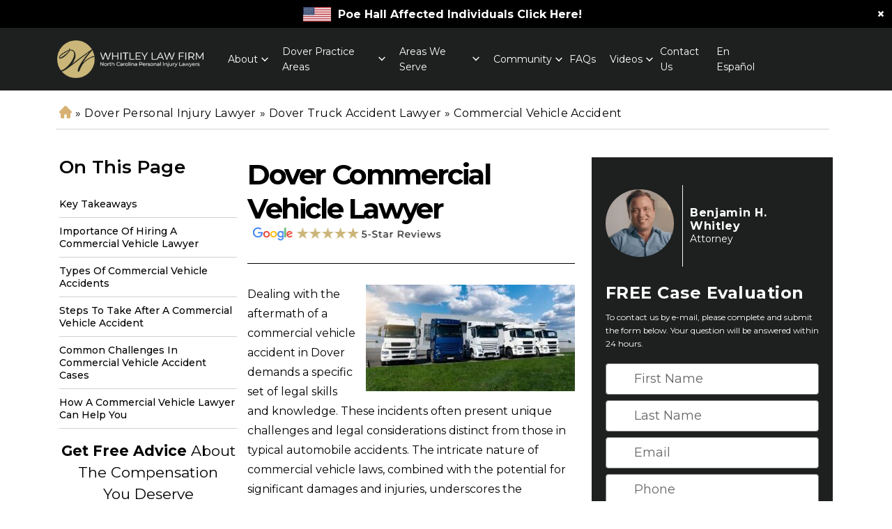

--- FILE ---
content_type: text/html; charset=UTF-8
request_url: https://whitleylawfirm.com/dover/truck-accident-lawyer/commercial-accident/
body_size: 56660
content:
<!DOCTYPE html> <html lang="en"> <head><script>if(navigator.userAgent.match(/MSIE|Internet Explorer/i)||navigator.userAgent.match(/Trident\/7\..*?rv:11/i)){let e=document.location.href;if(!e.match(/[?&]nonitro/)){if(e.indexOf("?")==-1){if(e.indexOf("#")==-1){document.location.href=e+"?nonitro=1"}else{document.location.href=e.replace("#","?nonitro=1#")}}else{if(e.indexOf("#")==-1){document.location.href=e+"&nonitro=1"}else{document.location.href=e.replace("#","&nonitro=1#")}}}}</script><link rel="preconnect" href="https://www.google.com" /><link rel="preconnect" href="https://cdn-ildmmmo.nitrocdn.com" /><meta charset="UTF-8" /><meta name="viewport" content="width=device-width, initial-scale=1" /><meta name='robots' content='index, follow, max-image-preview:large, max-snippet:-1, max-video-preview:-1' /><title>Dover Commercial Vehicle Lawyer | Whitley Law Firm</title><meta name="description" content="Learn the invaluable role a Dover commercial vehicle lawyer can play in handling your commercial vehicle accident claim." /><meta property="og:locale" content="en_US" /><meta property="og:type" content="article" /><meta property="og:title" content="Dover Commercial Vehicle Lawyer | Whitley Law Firm" /><meta property="og:description" content="Learn the invaluable role a Dover commercial vehicle lawyer can play in handling your commercial vehicle accident claim." /><meta property="og:url" content="https://whitleylawfirm.com/dover/truck-accident-lawyer/commercial-accident/" /><meta property="og:site_name" content="Whitley Law Firm Injury Lawyers" /><meta property="article:modified_time" content="2025-10-15T23:04:27+00:00" /><meta property="og:image" content="https://whitleylawfirm.com/wp-content/uploads/2024/04/Dover-Commercial-Vehicle-Lawyer.jpg" /><meta property="og:image:width" content="1000" /><meta property="og:image:height" content="509" /><meta property="og:image:type" content="image/jpeg" /><meta name="twitter:card" content="summary_large_image" /><meta name="twitter:label1" content="Est. reading time" /><meta name="twitter:data1" content="9 minutes" /><meta name="apple-mobile-web-app-title" content="MyWebSite" /><meta name="qa-crawler:location" content="Dover" /><meta name="qa-crawler:practice-area" content="Commercial Vehicle Accident" /><meta name="qa-crawler:parent-location" content="Dover" /><meta name="qa-crawler:parent-practice-area" content="Truck Accident" /><meta name="ahrefs-site-verification" content="6f264391a8f3f1dff2ce05ad1589a026049bcef64a2fb51e12cfa8400d84fd80" /><meta name="msapplication-TileImage" content="https://whitleylawfirm.com/wp-content/uploads/2025/12/cropped-favicon-96x96-1-270x270.png" /><meta name="generator" content="NitroPack" /><script>var NPSH,NitroScrollHelper;NPSH=NitroScrollHelper=function(){let e=null;const o=window.sessionStorage.getItem("nitroScrollPos");function t(){let e=JSON.parse(window.sessionStorage.getItem("nitroScrollPos"))||{};if(typeof e!=="object"){e={}}e[document.URL]=window.scrollY;window.sessionStorage.setItem("nitroScrollPos",JSON.stringify(e))}window.addEventListener("scroll",function(){if(e!==null){clearTimeout(e)}e=setTimeout(t,200)},{passive:true});let r={};r.getScrollPos=()=>{if(!o){return 0}const e=JSON.parse(o);return e[document.URL]||0};r.isScrolled=()=>{return r.getScrollPos()>document.documentElement.clientHeight*.5};return r}();</script><script>(function(){var a=false;var e=document.documentElement.classList;var i=navigator.userAgent.toLowerCase();var n=["android","iphone","ipad"];var r=n.length;var o;var d=null;for(var t=0;t<r;t++){o=n[t];if(i.indexOf(o)>-1)d=o;if(e.contains(o)){a=true;e.remove(o)}}if(a&&d){e.add(d);if(d=="iphone"||d=="ipad"){e.add("ios")}}})();</script><script type="text/worker" id="nitro-web-worker">var preloadRequests=0;var remainingCount={};var baseURI="";self.onmessage=function(e){switch(e.data.cmd){case"RESOURCE_PRELOAD":var o=e.data.requestId;remainingCount[o]=0;e.data.resources.forEach(function(e){preload(e,function(o){return function(){console.log(o+" DONE: "+e);if(--remainingCount[o]==0){self.postMessage({cmd:"RESOURCE_PRELOAD",requestId:o})}}}(o));remainingCount[o]++});break;case"SET_BASEURI":baseURI=e.data.uri;break}};async function preload(e,o){if(typeof URL!=="undefined"&&baseURI){try{var a=new URL(e,baseURI);e=a.href}catch(e){console.log("Worker error: "+e.message)}}console.log("Preloading "+e);try{var n=new Request(e,{mode:"no-cors",redirect:"follow"});await fetch(n);o()}catch(a){console.log(a);var r=new XMLHttpRequest;r.responseType="blob";r.onload=o;r.onerror=o;r.open("GET",e,true);r.send()}}</script><script nitro-exclude>window.nitroGtmExcludes = 'WyJhLHMseSxuLGMsaCxpLGQsZSIsImEsIHMsIHksIG4sIGMsIGgsIGksIGQsIGUiLCJhc3luY1xcLWhpZGUiLCJ2YXIgX3Z3b19jb2RlIiwidHJ1c3Rsb2dvXFwuanMiLCJUcnVzdExvZ28iLCIuKj91c2VcXC50eXBla2l0XFwubmV0Lio/IiwiLio/[base64]/[base64]/YXBwXFwuZWN3aWRcXC5jb20uKj8iLCJwYXlwYWxcXC5jb21cXFwvc2RrXFxcL2pzIiwidmFyIGFuZ2VsbGV5ZV9pbl9jb250ZW50X3BhcmFtIiwiYXBwXFwub250cmFwb3J0XFwuY29tIiwiLio/bXNnc25kclxcLmNvbS4qPyIsIi4qP3NlYXJjaGxpZ2h0XFwucGFydG5lcnNcXFwvcGhvdG9uXFxcL3Bob3Rvbi4qP2pzIiwiLio/cm9vZlxcLXF1b3RlXFwtcHJvXFwtd2lkZ2V0XFwuanMuKj8iLCIuKj9jYWxsdHJrLio/IiwiLio/Y2FsbHJhaWwuKj8iLCIuKj9ibG9naGVyYWRzLio/IiwiLio/[base64]/IiwiaHR0cHNcXDpcXFwvXFxcL2N3dlxcLmlvXFxcLy4qPyIsIi4qP3dlYlxcLmNtcFxcLnVzZXJjZW50cmljc1xcLmV1XFxcL3VpXFxcL2xvYWRlclxcLmpzLio/IiwiLio/b3Nhbm9cXC5jb21cXFwvLio/IiwiaHR0cHNcXDpcXFwvXFxcL2FwaVxcLnNjaGVkdWxlZW5naW5lXFwubmV0XFxcL3NlXFwtd2ViXFwtYXBpLio/[base64]/IiwiLio/bWVkaWFcXC1hbWF6b25cXC5jb20uKj8iLCIuKj9hbXpuX2Fzc29jXy4qPyIsIm1vbnVcXC5kZWxpdmVyeSIsImFkc3BlZWRcXC5uZXQiLCJBZFNwZWVkXyIsImd0bVxcLmpzXFw/aWRcXD0iXQ==';</script><script id="nprl">(()=>{if(window.NPRL!=undefined)return;(function(e){var t=e.prototype;t.after||(t.after=function(){var e,t=arguments,n=t.length,r=0,i=this,o=i.parentNode,a=Node,c=String,u=document;if(o!==null){while(r<n){(e=t[r])instanceof a?(i=i.nextSibling)!==null?o.insertBefore(e,i):o.appendChild(e):o.appendChild(u.createTextNode(c(e)));++r}}})})(Element);var e,t;e=t=function(){var t=false;var r=window.URL||window.webkitURL;var i=true;var o=true;var a=2;var c=null;var u=null;var d=true;var s=window.nitroGtmExcludes!=undefined;var l=s?JSON.parse(atob(window.nitroGtmExcludes)).map(e=>new RegExp(e)):[];var f;var m;var v=null;var p=null;var g=null;var h={touch:["touchmove","touchend"],default:["mousemove","click","keydown","wheel"]};var E=true;var y=[];var w=false;var b=[];var S=0;var N=0;var L=false;var T=0;var R=null;var O=false;var A=false;var C=false;var P=[];var I=[];var M=[];var k=[];var x=false;var _={};var j=new Map;var B="noModule"in HTMLScriptElement.prototype;var q=requestAnimationFrame||mozRequestAnimationFrame||webkitRequestAnimationFrame||msRequestAnimationFrame;const D="gtm.js?id=";function H(e,t){if(!_[e]){_[e]=[]}_[e].push(t)}function U(e,t){if(_[e]){var n=0,r=_[e];for(var n=0;n<r.length;n++){r[n].call(this,t)}}}function Y(){(function(e,t){var r=null;var i=function(e){r(e)};var o=null;var a={};var c=null;var u=null;var d=0;e.addEventListener(t,function(r){if(["load","DOMContentLoaded"].indexOf(t)!=-1){if(u){Q(function(){e.triggerNitroEvent(t)})}c=true}else if(t=="readystatechange"){d++;n.ogReadyState=d==1?"interactive":"complete";if(u&&u>=d){n.documentReadyState=n.ogReadyState;Q(function(){e.triggerNitroEvent(t)})}}});e.addEventListener(t+"Nitro",function(e){if(["load","DOMContentLoaded"].indexOf(t)!=-1){if(!c){e.preventDefault();e.stopImmediatePropagation()}else{}u=true}else if(t=="readystatechange"){u=n.documentReadyState=="interactive"?1:2;if(d<u){e.preventDefault();e.stopImmediatePropagation()}}});switch(t){case"load":o="onload";break;case"readystatechange":o="onreadystatechange";break;case"pageshow":o="onpageshow";break;default:o=null;break}if(o){Object.defineProperty(e,o,{get:function(){return r},set:function(n){if(typeof n!=="function"){r=null;e.removeEventListener(t+"Nitro",i)}else{if(!r){e.addEventListener(t+"Nitro",i)}r=n}}})}Object.defineProperty(e,"addEventListener"+t,{value:function(r){if(r!=t||!n.startedScriptLoading||document.currentScript&&document.currentScript.hasAttribute("nitro-exclude")){}else{arguments[0]+="Nitro"}e.ogAddEventListener.apply(e,arguments);a[arguments[1]]=arguments[0]}});Object.defineProperty(e,"removeEventListener"+t,{value:function(t){var n=a[arguments[1]];arguments[0]=n;e.ogRemoveEventListener.apply(e,arguments)}});Object.defineProperty(e,"triggerNitroEvent"+t,{value:function(t,n){n=n||e;var r=new Event(t+"Nitro",{bubbles:true});r.isNitroPack=true;Object.defineProperty(r,"type",{get:function(){return t},set:function(){}});Object.defineProperty(r,"target",{get:function(){return n},set:function(){}});e.dispatchEvent(r)}});if(typeof e.triggerNitroEvent==="undefined"){(function(){var t=e.addEventListener;var n=e.removeEventListener;Object.defineProperty(e,"ogAddEventListener",{value:t});Object.defineProperty(e,"ogRemoveEventListener",{value:n});Object.defineProperty(e,"addEventListener",{value:function(n){var r="addEventListener"+n;if(typeof e[r]!=="undefined"){e[r].apply(e,arguments)}else{t.apply(e,arguments)}},writable:true});Object.defineProperty(e,"removeEventListener",{value:function(t){var r="removeEventListener"+t;if(typeof e[r]!=="undefined"){e[r].apply(e,arguments)}else{n.apply(e,arguments)}}});Object.defineProperty(e,"triggerNitroEvent",{value:function(t,n){var r="triggerNitroEvent"+t;if(typeof e[r]!=="undefined"){e[r].apply(e,arguments)}}})})()}}).apply(null,arguments)}Y(window,"load");Y(window,"pageshow");Y(window,"DOMContentLoaded");Y(document,"DOMContentLoaded");Y(document,"readystatechange");try{var F=new Worker(r.createObjectURL(new Blob([document.getElementById("nitro-web-worker").textContent],{type:"text/javascript"})))}catch(e){var F=new Worker("data:text/javascript;base64,"+btoa(document.getElementById("nitro-web-worker").textContent))}F.onmessage=function(e){if(e.data.cmd=="RESOURCE_PRELOAD"){U(e.data.requestId,e)}};if(typeof document.baseURI!=="undefined"){F.postMessage({cmd:"SET_BASEURI",uri:document.baseURI})}var G=function(e){if(--S==0){Q(K)}};var W=function(e){e.target.removeEventListener("load",W);e.target.removeEventListener("error",W);e.target.removeEventListener("nitroTimeout",W);if(e.type!="nitroTimeout"){clearTimeout(e.target.nitroTimeout)}if(--N==0&&S==0){Q(J)}};var X=function(e){var t=e.textContent;try{var n=r.createObjectURL(new Blob([t.replace(/^(?:<!--)?(.*?)(?:-->)?$/gm,"$1")],{type:"text/javascript"}))}catch(e){var n="data:text/javascript;base64,"+btoa(t.replace(/^(?:<!--)?(.*?)(?:-->)?$/gm,"$1"))}return n};var K=function(){n.documentReadyState="interactive";document.triggerNitroEvent("readystatechange");document.triggerNitroEvent("DOMContentLoaded");if(window.pageYOffset||window.pageXOffset){window.dispatchEvent(new Event("scroll"))}A=true;Q(function(){if(N==0){Q(J)}Q($)})};var J=function(){if(!A||O)return;O=true;R.disconnect();en();n.documentReadyState="complete";document.triggerNitroEvent("readystatechange");window.triggerNitroEvent("load",document);window.triggerNitroEvent("pageshow",document);if(window.pageYOffset||window.pageXOffset||location.hash){let e=typeof history.scrollRestoration!=="undefined"&&history.scrollRestoration=="auto";if(e&&typeof NPSH!=="undefined"&&NPSH.getScrollPos()>0&&window.pageYOffset>document.documentElement.clientHeight*.5){window.scrollTo(0,NPSH.getScrollPos())}else if(location.hash){try{let e=document.querySelector(location.hash);if(e){e.scrollIntoView()}}catch(e){}}}var e=null;if(a==1){e=eo}else{e=eu}Q(e)};var Q=function(e){setTimeout(e,0)};var V=function(e){if(e.type=="touchend"||e.type=="click"){g=e}};var $=function(){if(d&&g){setTimeout(function(e){return function(){var t=function(e,t,n){var r=new Event(e,{bubbles:true,cancelable:true});if(e=="click"){r.clientX=t;r.clientY=n}else{r.touches=[{clientX:t,clientY:n}]}return r};var n;if(e.type=="touchend"){var r=e.changedTouches[0];n=document.elementFromPoint(r.clientX,r.clientY);n.dispatchEvent(t("touchstart"),r.clientX,r.clientY);n.dispatchEvent(t("touchend"),r.clientX,r.clientY);n.dispatchEvent(t("click"),r.clientX,r.clientY)}else if(e.type=="click"){n=document.elementFromPoint(e.clientX,e.clientY);n.dispatchEvent(t("click"),e.clientX,e.clientY)}}}(g),150);g=null}};var z=function(e){if(e.tagName=="SCRIPT"&&!e.hasAttribute("data-nitro-for-id")&&!e.hasAttribute("nitro-document-write")||e.tagName=="IMG"&&(e.hasAttribute("src")||e.hasAttribute("srcset"))||e.tagName=="IFRAME"&&e.hasAttribute("src")||e.tagName=="LINK"&&e.hasAttribute("href")&&e.hasAttribute("rel")&&e.getAttribute("rel")=="stylesheet"){if(e.tagName==="IFRAME"&&e.src.indexOf("about:blank")>-1){return}var t="";switch(e.tagName){case"LINK":t=e.href;break;case"IMG":if(k.indexOf(e)>-1)return;t=e.srcset||e.src;break;default:t=e.src;break}var n=e.getAttribute("type");if(!t&&e.tagName!=="SCRIPT")return;if((e.tagName=="IMG"||e.tagName=="LINK")&&(t.indexOf("data:")===0||t.indexOf("blob:")===0))return;if(e.tagName=="SCRIPT"&&n&&n!=="text/javascript"&&n!=="application/javascript"){if(n!=="module"||!B)return}if(e.tagName==="SCRIPT"){if(k.indexOf(e)>-1)return;if(e.noModule&&B){return}let t=null;if(document.currentScript){if(document.currentScript.src&&document.currentScript.src.indexOf(D)>-1){t=document.currentScript}if(document.currentScript.hasAttribute("data-nitro-gtm-id")){e.setAttribute("data-nitro-gtm-id",document.currentScript.getAttribute("data-nitro-gtm-id"))}}else if(window.nitroCurrentScript){if(window.nitroCurrentScript.src&&window.nitroCurrentScript.src.indexOf(D)>-1){t=window.nitroCurrentScript}}if(t&&s){let n=false;for(const t of l){n=e.src?t.test(e.src):t.test(e.textContent);if(n){break}}if(!n){e.type="text/googletagmanagerscript";let n=t.hasAttribute("data-nitro-gtm-id")?t.getAttribute("data-nitro-gtm-id"):t.id;if(!j.has(n)){j.set(n,[])}let r=j.get(n);r.push(e);return}}if(!e.src){if(e.textContent.length>0){e.textContent+="\n;if(document.currentScript.nitroTimeout) {clearTimeout(document.currentScript.nitroTimeout);}; setTimeout(function() { this.dispatchEvent(new Event('load')); }.bind(document.currentScript), 0);"}else{return}}else{}k.push(e)}if(!e.hasOwnProperty("nitroTimeout")){N++;e.addEventListener("load",W,true);e.addEventListener("error",W,true);e.addEventListener("nitroTimeout",W,true);e.nitroTimeout=setTimeout(function(){console.log("Resource timed out",e);e.dispatchEvent(new Event("nitroTimeout"))},5e3)}}};var Z=function(e){if(e.hasOwnProperty("nitroTimeout")&&e.nitroTimeout){clearTimeout(e.nitroTimeout);e.nitroTimeout=null;e.dispatchEvent(new Event("nitroTimeout"))}};document.documentElement.addEventListener("load",function(e){if(e.target.tagName=="SCRIPT"||e.target.tagName=="IMG"){k.push(e.target)}},true);document.documentElement.addEventListener("error",function(e){if(e.target.tagName=="SCRIPT"||e.target.tagName=="IMG"){k.push(e.target)}},true);var ee=["appendChild","replaceChild","insertBefore","prepend","append","before","after","replaceWith","insertAdjacentElement"];var et=function(){if(s){window._nitro_setTimeout=window.setTimeout;window.setTimeout=function(e,t,...n){let r=document.currentScript||window.nitroCurrentScript;if(!r||r.src&&r.src.indexOf(D)==-1){return window._nitro_setTimeout.call(window,e,t,...n)}return window._nitro_setTimeout.call(window,function(e,t){return function(...n){window.nitroCurrentScript=e;t(...n)}}(r,e),t,...n)}}ee.forEach(function(e){HTMLElement.prototype["og"+e]=HTMLElement.prototype[e];HTMLElement.prototype[e]=function(...t){if(this.parentNode||this===document.documentElement){switch(e){case"replaceChild":case"insertBefore":t.pop();break;case"insertAdjacentElement":t.shift();break}t.forEach(function(e){if(!e)return;if(e.tagName=="SCRIPT"){z(e)}else{if(e.children&&e.children.length>0){e.querySelectorAll("script").forEach(z)}}})}return this["og"+e].apply(this,arguments)}})};var en=function(){if(s&&typeof window._nitro_setTimeout==="function"){window.setTimeout=window._nitro_setTimeout}ee.forEach(function(e){HTMLElement.prototype[e]=HTMLElement.prototype["og"+e]})};var er=async function(){if(o){ef(f);ef(V);if(v){clearTimeout(v);v=null}}if(T===1){L=true;return}else if(T===0){T=-1}n.startedScriptLoading=true;Object.defineProperty(document,"readyState",{get:function(){return n.documentReadyState},set:function(){}});var e=document.documentElement;var t={attributes:true,attributeFilter:["src"],childList:true,subtree:true};R=new MutationObserver(function(e,t){e.forEach(function(e){if(e.type=="childList"&&e.addedNodes.length>0){e.addedNodes.forEach(function(e){if(!document.documentElement.contains(e)){return}if(e.tagName=="IMG"||e.tagName=="IFRAME"||e.tagName=="LINK"){z(e)}})}if(e.type=="childList"&&e.removedNodes.length>0){e.removedNodes.forEach(function(e){if(e.tagName=="IFRAME"||e.tagName=="LINK"){Z(e)}})}if(e.type=="attributes"){var t=e.target;if(!document.documentElement.contains(t)){return}if(t.tagName=="IFRAME"||t.tagName=="LINK"||t.tagName=="IMG"||t.tagName=="SCRIPT"){z(t)}}})});R.observe(e,t);if(!s){et()}await Promise.all(P);var r=b.shift();var i=null;var a=false;while(r){var c;var u=JSON.parse(atob(r.meta));var d=u.delay;if(r.type=="inline"){var l=document.getElementById(r.id);if(l){l.remove()}else{r=b.shift();continue}c=X(l);if(c===false){r=b.shift();continue}}else{c=r.src}if(!a&&r.type!="inline"&&(typeof u.attributes.async!="undefined"||typeof u.attributes.defer!="undefined")){if(i===null){i=r}else if(i===r){a=true}if(!a){b.push(r);r=b.shift();continue}}var m=document.createElement("script");m.src=c;m.setAttribute("data-nitro-for-id",r.id);for(var p in u.attributes){try{if(u.attributes[p]===false){m.setAttribute(p,"")}else{m.setAttribute(p,u.attributes[p])}}catch(e){console.log("Error while setting script attribute",m,e)}}m.async=false;if(u.canonicalLink!=""&&Object.getOwnPropertyDescriptor(m,"src")?.configurable!==false){(e=>{Object.defineProperty(m,"src",{get:function(){return e.canonicalLink},set:function(){}})})(u)}if(d){setTimeout((function(e,t){var n=document.querySelector("[data-nitro-marker-id='"+t+"']");if(n){n.after(e)}else{document.head.appendChild(e)}}).bind(null,m,r.id),d)}else{m.addEventListener("load",G);m.addEventListener("error",G);if(!m.noModule||!B){S++}var g=document.querySelector("[data-nitro-marker-id='"+r.id+"']");if(g){Q(function(e,t){return function(){e.after(t)}}(g,m))}else{Q(function(e){return function(){document.head.appendChild(e)}}(m))}}r=b.shift()}};var ei=function(){var e=document.getElementById("nitro-deferred-styles");var t=document.createElement("div");t.innerHTML=e.textContent;return t};var eo=async function(e){isPreload=e&&e.type=="NitroPreload";if(!isPreload){T=-1;E=false;if(o){ef(f);ef(V);if(v){clearTimeout(v);v=null}}}if(w===false){var t=ei();let e=t.querySelectorAll('style,link[rel="stylesheet"]');w=e.length;if(w){let e=document.getElementById("nitro-deferred-styles-marker");e.replaceWith.apply(e,t.childNodes)}else if(isPreload){Q(ed)}else{es()}}else if(w===0&&!isPreload){es()}};var ea=function(){var e=ei();var t=e.childNodes;var n;var r=[];for(var i=0;i<t.length;i++){n=t[i];if(n.href){r.push(n.href)}}var o="css-preload";H(o,function(e){eo(new Event("NitroPreload"))});if(r.length){F.postMessage({cmd:"RESOURCE_PRELOAD",resources:r,requestId:o})}else{Q(function(){U(o)})}};var ec=function(){if(T===-1)return;T=1;var e=[];var t,n;for(var r=0;r<b.length;r++){t=b[r];if(t.type!="inline"){if(t.src){n=JSON.parse(atob(t.meta));if(n.delay)continue;if(n.attributes.type&&n.attributes.type=="module"&&!B)continue;e.push(t.src)}}}if(e.length){var i="js-preload";H(i,function(e){T=2;if(L){Q(er)}});F.postMessage({cmd:"RESOURCE_PRELOAD",resources:e,requestId:i})}};var eu=function(){while(I.length){style=I.shift();if(style.hasAttribute("nitropack-onload")){style.setAttribute("onload",style.getAttribute("nitropack-onload"));Q(function(e){return function(){e.dispatchEvent(new Event("load"))}}(style))}}while(M.length){style=M.shift();if(style.hasAttribute("nitropack-onerror")){style.setAttribute("onerror",style.getAttribute("nitropack-onerror"));Q(function(e){return function(){e.dispatchEvent(new Event("error"))}}(style))}}};var ed=function(){if(!x){if(i){Q(function(){var e=document.getElementById("nitro-critical-css");if(e){e.remove()}})}x=true;onStylesLoadEvent=new Event("NitroStylesLoaded");onStylesLoadEvent.isNitroPack=true;window.dispatchEvent(onStylesLoadEvent)}};var es=function(){if(a==2){Q(er)}else{eu()}};var el=function(e){m.forEach(function(t){document.addEventListener(t,e,true)})};var ef=function(e){m.forEach(function(t){document.removeEventListener(t,e,true)})};if(s){et()}return{setAutoRemoveCriticalCss:function(e){i=e},registerScript:function(e,t,n){b.push({type:"remote",src:e,id:t,meta:n})},registerInlineScript:function(e,t){b.push({type:"inline",id:e,meta:t})},registerStyle:function(e,t,n){y.push({href:e,rel:t,media:n})},onLoadStyle:function(e){I.push(e);if(w!==false&&--w==0){Q(ed);if(E){E=false}else{es()}}},onErrorStyle:function(e){M.push(e);if(w!==false&&--w==0){Q(ed);if(E){E=false}else{es()}}},loadJs:function(e,t){if(!e.src){var n=X(e);if(n!==false){e.src=n;e.textContent=""}}if(t){Q(function(e,t){return function(){e.after(t)}}(t,e))}else{Q(function(e){return function(){document.head.appendChild(e)}}(e))}},loadQueuedResources:async function(){window.dispatchEvent(new Event("NitroBootStart"));if(p){clearTimeout(p);p=null}window.removeEventListener("load",e.loadQueuedResources);f=a==1?er:eo;if(!o||g){Q(f)}else{if(navigator.userAgent.indexOf(" Edge/")==-1){ea();H("css-preload",ec)}el(f);if(u){if(c){v=setTimeout(f,c)}}else{}}},fontPreload:function(e){var t="critical-fonts";H(t,function(e){document.getElementById("nitro-critical-fonts").type="text/css"});F.postMessage({cmd:"RESOURCE_PRELOAD",resources:e,requestId:t})},boot:function(){if(t)return;t=true;C=typeof NPSH!=="undefined"&&NPSH.isScrolled();let n=document.prerendering;if(location.hash||C||n){o=false}m=h.default.concat(h.touch);p=setTimeout(e.loadQueuedResources,1500);el(V);if(C){e.loadQueuedResources()}else{window.addEventListener("load",e.loadQueuedResources)}},addPrerequisite:function(e){P.push(e)},getTagManagerNodes:function(e){if(!e)return j;return j.get(e)??[]}}}();var n,r;n=r=function(){var t=document.write;return{documentWrite:function(n,r){if(n&&n.hasAttribute("nitro-exclude")){return t.call(document,r)}var i=null;if(n.documentWriteContainer){i=n.documentWriteContainer}else{i=document.createElement("span");n.documentWriteContainer=i}var o=null;if(n){if(n.hasAttribute("data-nitro-for-id")){o=document.querySelector('template[data-nitro-marker-id="'+n.getAttribute("data-nitro-for-id")+'"]')}else{o=n}}i.innerHTML+=r;i.querySelectorAll("script").forEach(function(e){e.setAttribute("nitro-document-write","")});if(!i.parentNode){if(o){o.parentNode.insertBefore(i,o)}else{document.body.appendChild(i)}}var a=document.createElement("span");a.innerHTML=r;var c=a.querySelectorAll("script");if(c.length){c.forEach(function(t){var n=t.getAttributeNames();var r=document.createElement("script");n.forEach(function(e){r.setAttribute(e,t.getAttribute(e))});r.async=false;if(!t.src&&t.textContent){r.textContent=t.textContent}e.loadJs(r,o)})}},TrustLogo:function(e,t){var n=document.getElementById(e);var r=document.createElement("img");r.src=t;n.parentNode.insertBefore(r,n)},documentReadyState:"loading",ogReadyState:document.readyState,startedScriptLoading:false,loadScriptDelayed:function(e,t){setTimeout(function(){var t=document.createElement("script");t.src=e;document.head.appendChild(t)},t)}}}();document.write=function(e){n.documentWrite(document.currentScript,e)};document.writeln=function(e){n.documentWrite(document.currentScript,e+"\n")};window.NPRL=e;window.NitroResourceLoader=t;window.NPh=n;window.NitroPackHelper=r})();</script><template id="nitro-deferred-styles-marker"></template><style id="nitro-fonts">@font-face{font-family:"Montserrat";font-style:normal;font-weight:400;font-display:swap;src:url("https://fonts.gstatic.com/s/montserrat/v31/JTUSjIg1_i6t8kCHKm459WRhyyTh89ZNpQ.woff2") format("woff2");unicode-range:U+0460-052F,U+1C80-1C8A,U+20B4,U+2DE0-2DFF,U+A640-A69F,U+FE2E-FE2F}@font-face{font-family:"Montserrat";font-style:normal;font-weight:400;font-display:swap;src:url("https://fonts.gstatic.com/s/montserrat/v31/JTUSjIg1_i6t8kCHKm459W1hyyTh89ZNpQ.woff2") format("woff2");unicode-range:U+0301,U+0400-045F,U+0490-0491,U+04B0-04B1,U+2116}@font-face{font-family:"Montserrat";font-style:normal;font-weight:400;font-display:swap;src:url("https://fonts.gstatic.com/s/montserrat/v31/JTUSjIg1_i6t8kCHKm459WZhyyTh89ZNpQ.woff2") format("woff2");unicode-range:U+0102-0103,U+0110-0111,U+0128-0129,U+0168-0169,U+01A0-01A1,U+01AF-01B0,U+0300-0301,U+0303-0304,U+0308-0309,U+0323,U+0329,U+1EA0-1EF9,U+20AB}@font-face{font-family:"Montserrat";font-style:normal;font-weight:400;font-display:swap;src:url("https://fonts.gstatic.com/s/montserrat/v31/JTUSjIg1_i6t8kCHKm459WdhyyTh89ZNpQ.woff2") format("woff2");unicode-range:U+0100-02BA,U+02BD-02C5,U+02C7-02CC,U+02CE-02D7,U+02DD-02FF,U+0304,U+0308,U+0329,U+1D00-1DBF,U+1E00-1E9F,U+1EF2-1EFF,U+2020,U+20A0-20AB,U+20AD-20C0,U+2113,U+2C60-2C7F,U+A720-A7FF}@font-face{font-family:"Montserrat";font-style:normal;font-weight:400;font-display:swap;src:url("https://fonts.gstatic.com/s/montserrat/v31/JTUSjIg1_i6t8kCHKm459WlhyyTh89Y.woff2") format("woff2");unicode-range:U+0000-00FF,U+0131,U+0152-0153,U+02BB-02BC,U+02C6,U+02DA,U+02DC,U+0304,U+0308,U+0329,U+2000-206F,U+20AC,U+2122,U+2191,U+2193,U+2212,U+2215,U+FEFF,U+FFFD}@font-face{font-family:"Montserrat";font-style:normal;font-weight:500;font-display:swap;src:url("https://fonts.gstatic.com/s/montserrat/v31/JTUSjIg1_i6t8kCHKm459WRhyyTh89ZNpQ.woff2") format("woff2");unicode-range:U+0460-052F,U+1C80-1C8A,U+20B4,U+2DE0-2DFF,U+A640-A69F,U+FE2E-FE2F}@font-face{font-family:"Montserrat";font-style:normal;font-weight:500;font-display:swap;src:url("https://fonts.gstatic.com/s/montserrat/v31/JTUSjIg1_i6t8kCHKm459W1hyyTh89ZNpQ.woff2") format("woff2");unicode-range:U+0301,U+0400-045F,U+0490-0491,U+04B0-04B1,U+2116}@font-face{font-family:"Montserrat";font-style:normal;font-weight:500;font-display:swap;src:url("https://fonts.gstatic.com/s/montserrat/v31/JTUSjIg1_i6t8kCHKm459WZhyyTh89ZNpQ.woff2") format("woff2");unicode-range:U+0102-0103,U+0110-0111,U+0128-0129,U+0168-0169,U+01A0-01A1,U+01AF-01B0,U+0300-0301,U+0303-0304,U+0308-0309,U+0323,U+0329,U+1EA0-1EF9,U+20AB}@font-face{font-family:"Montserrat";font-style:normal;font-weight:500;font-display:swap;src:url("https://fonts.gstatic.com/s/montserrat/v31/JTUSjIg1_i6t8kCHKm459WdhyyTh89ZNpQ.woff2") format("woff2");unicode-range:U+0100-02BA,U+02BD-02C5,U+02C7-02CC,U+02CE-02D7,U+02DD-02FF,U+0304,U+0308,U+0329,U+1D00-1DBF,U+1E00-1E9F,U+1EF2-1EFF,U+2020,U+20A0-20AB,U+20AD-20C0,U+2113,U+2C60-2C7F,U+A720-A7FF}@font-face{font-family:"Montserrat";font-style:normal;font-weight:500;font-display:swap;src:url("https://fonts.gstatic.com/s/montserrat/v31/JTUSjIg1_i6t8kCHKm459WlhyyTh89Y.woff2") format("woff2");unicode-range:U+0000-00FF,U+0131,U+0152-0153,U+02BB-02BC,U+02C6,U+02DA,U+02DC,U+0304,U+0308,U+0329,U+2000-206F,U+20AC,U+2122,U+2191,U+2193,U+2212,U+2215,U+FEFF,U+FFFD}@font-face{font-family:"Montserrat";font-style:normal;font-weight:600;font-display:swap;src:url("https://fonts.gstatic.com/s/montserrat/v31/JTUSjIg1_i6t8kCHKm459WRhyyTh89ZNpQ.woff2") format("woff2");unicode-range:U+0460-052F,U+1C80-1C8A,U+20B4,U+2DE0-2DFF,U+A640-A69F,U+FE2E-FE2F}@font-face{font-family:"Montserrat";font-style:normal;font-weight:600;font-display:swap;src:url("https://fonts.gstatic.com/s/montserrat/v31/JTUSjIg1_i6t8kCHKm459W1hyyTh89ZNpQ.woff2") format("woff2");unicode-range:U+0301,U+0400-045F,U+0490-0491,U+04B0-04B1,U+2116}@font-face{font-family:"Montserrat";font-style:normal;font-weight:600;font-display:swap;src:url("https://fonts.gstatic.com/s/montserrat/v31/JTUSjIg1_i6t8kCHKm459WZhyyTh89ZNpQ.woff2") format("woff2");unicode-range:U+0102-0103,U+0110-0111,U+0128-0129,U+0168-0169,U+01A0-01A1,U+01AF-01B0,U+0300-0301,U+0303-0304,U+0308-0309,U+0323,U+0329,U+1EA0-1EF9,U+20AB}@font-face{font-family:"Montserrat";font-style:normal;font-weight:600;font-display:swap;src:url("https://fonts.gstatic.com/s/montserrat/v31/JTUSjIg1_i6t8kCHKm459WdhyyTh89ZNpQ.woff2") format("woff2");unicode-range:U+0100-02BA,U+02BD-02C5,U+02C7-02CC,U+02CE-02D7,U+02DD-02FF,U+0304,U+0308,U+0329,U+1D00-1DBF,U+1E00-1E9F,U+1EF2-1EFF,U+2020,U+20A0-20AB,U+20AD-20C0,U+2113,U+2C60-2C7F,U+A720-A7FF}@font-face{font-family:"Montserrat";font-style:normal;font-weight:600;font-display:swap;src:url("https://fonts.gstatic.com/s/montserrat/v31/JTUSjIg1_i6t8kCHKm459WlhyyTh89Y.woff2") format("woff2");unicode-range:U+0000-00FF,U+0131,U+0152-0153,U+02BB-02BC,U+02C6,U+02DA,U+02DC,U+0304,U+0308,U+0329,U+2000-206F,U+20AC,U+2122,U+2191,U+2193,U+2212,U+2215,U+FEFF,U+FFFD}@font-face{font-family:"Montserrat";font-style:normal;font-weight:700;font-display:swap;src:url("https://fonts.gstatic.com/s/montserrat/v31/JTUSjIg1_i6t8kCHKm459WRhyyTh89ZNpQ.woff2") format("woff2");unicode-range:U+0460-052F,U+1C80-1C8A,U+20B4,U+2DE0-2DFF,U+A640-A69F,U+FE2E-FE2F}@font-face{font-family:"Montserrat";font-style:normal;font-weight:700;font-display:swap;src:url("https://fonts.gstatic.com/s/montserrat/v31/JTUSjIg1_i6t8kCHKm459W1hyyTh89ZNpQ.woff2") format("woff2");unicode-range:U+0301,U+0400-045F,U+0490-0491,U+04B0-04B1,U+2116}@font-face{font-family:"Montserrat";font-style:normal;font-weight:700;font-display:swap;src:url("https://fonts.gstatic.com/s/montserrat/v31/JTUSjIg1_i6t8kCHKm459WZhyyTh89ZNpQ.woff2") format("woff2");unicode-range:U+0102-0103,U+0110-0111,U+0128-0129,U+0168-0169,U+01A0-01A1,U+01AF-01B0,U+0300-0301,U+0303-0304,U+0308-0309,U+0323,U+0329,U+1EA0-1EF9,U+20AB}@font-face{font-family:"Montserrat";font-style:normal;font-weight:700;font-display:swap;src:url("https://fonts.gstatic.com/s/montserrat/v31/JTUSjIg1_i6t8kCHKm459WdhyyTh89ZNpQ.woff2") format("woff2");unicode-range:U+0100-02BA,U+02BD-02C5,U+02C7-02CC,U+02CE-02D7,U+02DD-02FF,U+0304,U+0308,U+0329,U+1D00-1DBF,U+1E00-1E9F,U+1EF2-1EFF,U+2020,U+20A0-20AB,U+20AD-20C0,U+2113,U+2C60-2C7F,U+A720-A7FF}@font-face{font-family:"Montserrat";font-style:normal;font-weight:700;font-display:swap;src:url("https://fonts.gstatic.com/s/montserrat/v31/JTUSjIg1_i6t8kCHKm459WlhyyTh89Y.woff2") format("woff2");unicode-range:U+0000-00FF,U+0131,U+0152-0153,U+02BB-02BC,U+02C6,U+02DA,U+02DC,U+0304,U+0308,U+0329,U+2000-206F,U+20AC,U+2122,U+2191,U+2193,U+2212,U+2215,U+FEFF,U+FFFD}@font-face{font-family:"Montserrat";font-style:normal;font-weight:800;font-display:swap;src:url("https://fonts.gstatic.com/s/montserrat/v31/JTUSjIg1_i6t8kCHKm459WRhyyTh89ZNpQ.woff2") format("woff2");unicode-range:U+0460-052F,U+1C80-1C8A,U+20B4,U+2DE0-2DFF,U+A640-A69F,U+FE2E-FE2F}@font-face{font-family:"Montserrat";font-style:normal;font-weight:800;font-display:swap;src:url("https://fonts.gstatic.com/s/montserrat/v31/JTUSjIg1_i6t8kCHKm459W1hyyTh89ZNpQ.woff2") format("woff2");unicode-range:U+0301,U+0400-045F,U+0490-0491,U+04B0-04B1,U+2116}@font-face{font-family:"Montserrat";font-style:normal;font-weight:800;font-display:swap;src:url("https://fonts.gstatic.com/s/montserrat/v31/JTUSjIg1_i6t8kCHKm459WZhyyTh89ZNpQ.woff2") format("woff2");unicode-range:U+0102-0103,U+0110-0111,U+0128-0129,U+0168-0169,U+01A0-01A1,U+01AF-01B0,U+0300-0301,U+0303-0304,U+0308-0309,U+0323,U+0329,U+1EA0-1EF9,U+20AB}@font-face{font-family:"Montserrat";font-style:normal;font-weight:800;font-display:swap;src:url("https://fonts.gstatic.com/s/montserrat/v31/JTUSjIg1_i6t8kCHKm459WdhyyTh89ZNpQ.woff2") format("woff2");unicode-range:U+0100-02BA,U+02BD-02C5,U+02C7-02CC,U+02CE-02D7,U+02DD-02FF,U+0304,U+0308,U+0329,U+1D00-1DBF,U+1E00-1E9F,U+1EF2-1EFF,U+2020,U+20A0-20AB,U+20AD-20C0,U+2113,U+2C60-2C7F,U+A720-A7FF}@font-face{font-family:"Montserrat";font-style:normal;font-weight:800;font-display:swap;src:url("https://fonts.gstatic.com/s/montserrat/v31/JTUSjIg1_i6t8kCHKm459WlhyyTh89Y.woff2") format("woff2");unicode-range:U+0000-00FF,U+0131,U+0152-0153,U+02BB-02BC,U+02C6,U+02DA,U+02DC,U+0304,U+0308,U+0329,U+2000-206F,U+20AC,U+2122,U+2191,U+2193,U+2212,U+2215,U+FEFF,U+FFFD}@font-face{font-family:"Montserrat";font-style:normal;font-weight:900;font-display:swap;src:url("https://fonts.gstatic.com/s/montserrat/v31/JTUSjIg1_i6t8kCHKm459WRhyyTh89ZNpQ.woff2") format("woff2");unicode-range:U+0460-052F,U+1C80-1C8A,U+20B4,U+2DE0-2DFF,U+A640-A69F,U+FE2E-FE2F}@font-face{font-family:"Montserrat";font-style:normal;font-weight:900;font-display:swap;src:url("https://fonts.gstatic.com/s/montserrat/v31/JTUSjIg1_i6t8kCHKm459W1hyyTh89ZNpQ.woff2") format("woff2");unicode-range:U+0301,U+0400-045F,U+0490-0491,U+04B0-04B1,U+2116}@font-face{font-family:"Montserrat";font-style:normal;font-weight:900;font-display:swap;src:url("https://fonts.gstatic.com/s/montserrat/v31/JTUSjIg1_i6t8kCHKm459WZhyyTh89ZNpQ.woff2") format("woff2");unicode-range:U+0102-0103,U+0110-0111,U+0128-0129,U+0168-0169,U+01A0-01A1,U+01AF-01B0,U+0300-0301,U+0303-0304,U+0308-0309,U+0323,U+0329,U+1EA0-1EF9,U+20AB}@font-face{font-family:"Montserrat";font-style:normal;font-weight:900;font-display:swap;src:url("https://fonts.gstatic.com/s/montserrat/v31/JTUSjIg1_i6t8kCHKm459WdhyyTh89ZNpQ.woff2") format("woff2");unicode-range:U+0100-02BA,U+02BD-02C5,U+02C7-02CC,U+02CE-02D7,U+02DD-02FF,U+0304,U+0308,U+0329,U+1D00-1DBF,U+1E00-1E9F,U+1EF2-1EFF,U+2020,U+20A0-20AB,U+20AD-20C0,U+2113,U+2C60-2C7F,U+A720-A7FF}@font-face{font-family:"Montserrat";font-style:normal;font-weight:900;font-display:swap;src:url("https://fonts.gstatic.com/s/montserrat/v31/JTUSjIg1_i6t8kCHKm459WlhyyTh89Y.woff2") format("woff2");unicode-range:U+0000-00FF,U+0131,U+0152-0153,U+02BB-02BC,U+02C6,U+02DA,U+02DC,U+0304,U+0308,U+0329,U+2000-206F,U+20AC,U+2122,U+2191,U+2193,U+2212,U+2215,U+FEFF,U+FFFD}</style><style type="text/css" id="nitro-critical-css">:root{--wp-block-synced-color:#7a00df;--wp-block-synced-color--rgb:122,0,223;--wp-bound-block-color:var(--wp-block-synced-color);--wp-editor-canvas-background:#ddd;--wp-admin-theme-color:#007cba;--wp-admin-theme-color--rgb:0,124,186;--wp-admin-theme-color-darker-10:#006ba1;--wp-admin-theme-color-darker-10--rgb:0,107,160.5;--wp-admin-theme-color-darker-20:#005a87;--wp-admin-theme-color-darker-20--rgb:0,90,135;--wp-admin-border-width-focus:2px}:root{--wp--preset--font-size--normal:16px;--wp--preset--font-size--huge:42px}:root{--wp--preset--aspect-ratio--square:1;--wp--preset--aspect-ratio--4-3:4/3;--wp--preset--aspect-ratio--3-4:3/4;--wp--preset--aspect-ratio--3-2:3/2;--wp--preset--aspect-ratio--2-3:2/3;--wp--preset--aspect-ratio--16-9:16/9;--wp--preset--aspect-ratio--9-16:9/16;--wp--preset--color--black:#000;--wp--preset--color--cyan-bluish-gray:#abb8c3;--wp--preset--color--white:#fff;--wp--preset--color--pale-pink:#f78da7;--wp--preset--color--vivid-red:#cf2e2e;--wp--preset--color--luminous-vivid-orange:#ff6900;--wp--preset--color--luminous-vivid-amber:#fcb900;--wp--preset--color--light-green-cyan:#7bdcb5;--wp--preset--color--vivid-green-cyan:#00d084;--wp--preset--color--pale-cyan-blue:#8ed1fc;--wp--preset--color--vivid-cyan-blue:#0693e3;--wp--preset--color--vivid-purple:#9b51e0;--wp--preset--gradient--vivid-cyan-blue-to-vivid-purple:linear-gradient(135deg,#0693e3 0%,#9b51e0 100%);--wp--preset--gradient--light-green-cyan-to-vivid-green-cyan:linear-gradient(135deg,#7adcb4 0%,#00d082 100%);--wp--preset--gradient--luminous-vivid-amber-to-luminous-vivid-orange:linear-gradient(135deg,#fcb900 0%,#ff6900 100%);--wp--preset--gradient--luminous-vivid-orange-to-vivid-red:linear-gradient(135deg,#ff6900 0%,#cf2e2e 100%);--wp--preset--gradient--very-light-gray-to-cyan-bluish-gray:linear-gradient(135deg,#eee 0%,#a9b8c3 100%);--wp--preset--gradient--cool-to-warm-spectrum:linear-gradient(135deg,#4aeadc 0%,#9778d1 20%,#cf2aba 40%,#ee2c82 60%,#fb6962 80%,#fef84c 100%);--wp--preset--gradient--blush-light-purple:linear-gradient(135deg,#ffceec 0%,#9896f0 100%);--wp--preset--gradient--blush-bordeaux:linear-gradient(135deg,#fecda5 0%,#fe2d2d 50%,#6b003e 100%);--wp--preset--gradient--luminous-dusk:linear-gradient(135deg,#ffcb70 0%,#c751c0 50%,#4158d0 100%);--wp--preset--gradient--pale-ocean:linear-gradient(135deg,#fff5cb 0%,#b6e3d4 50%,#33a7b5 100%);--wp--preset--gradient--electric-grass:linear-gradient(135deg,#caf880 0%,#71ce7e 100%);--wp--preset--gradient--midnight:linear-gradient(135deg,#020381 0%,#2874fc 100%);--wp--preset--font-size--small:13px;--wp--preset--font-size--medium:20px;--wp--preset--font-size--large:36px;--wp--preset--font-size--x-large:42px;--wp--preset--spacing--20:.44rem;--wp--preset--spacing--30:.67rem;--wp--preset--spacing--40:1rem;--wp--preset--spacing--50:1.5rem;--wp--preset--spacing--60:2.25rem;--wp--preset--spacing--70:3.38rem;--wp--preset--spacing--80:5.06rem;--wp--preset--shadow--natural:6px 6px 9px rgba(0,0,0,.2);--wp--preset--shadow--deep:12px 12px 50px rgba(0,0,0,.4);--wp--preset--shadow--sharp:6px 6px 0px rgba(0,0,0,.2);--wp--preset--shadow--outlined:6px 6px 0px -3px #fff,6px 6px #000;--wp--preset--shadow--crisp:6px 6px 0px #000}:root{--swiper-theme-color:#007aff}:root{--swiper-navigation-size:44px}@-webkit-keyframes slideInFromLeft{0%{-webkit-transform:translateX(-100%);transform:translateX(-100%)}to{-webkit-transform:translateX(0);transform:translateX(0)}}@keyframes slideInFromLeft{0%{-webkit-transform:translateX(-100%);transform:translateX(-100%)}to{-webkit-transform:translateX(0);transform:translateX(0)}}.container,body:not(.home) .site-inner{width:100%;margin-right:auto;margin-left:auto;padding-right:calc(var(--bs-gutter-x) * .5);padding-left:calc(var(--bs-gutter-x) * .5);--bs-gutter-x:1.5rem;--bs-gutter-y:0}@media (min-width:576px){.container,body:not(.home) .site-inner{max-width:540px}}@media (min-width:768px){.container,body:not(.home) .site-inner{max-width:720px}}@media (min-width:992px){.container,body:not(.home) .site-inner{max-width:960px}}@media (min-width:1200px){.container,body:not(.home) .site-inner{max-width:1140px}}@media (min-width:1440px){.container,body:not(.home) .site-inner{max-width:1400px}}@media (min-width:1740px){.container,body:not(.home) .site-inner{max-width:1650px}}body .lead-form .gform_legacy_markup_wrapper li.hidden_label input{margin-top:0 !important}.mt-3{margin-top:1rem !important}.btn-global{position:relative;width:max-content;min-width:280px;max-width:100%;border:0;background-color:#cbb579;-webkit-box-align:center;align-items:center}.btn-global,body .lead-form form .gform_button{font-family:Montserrat,sans-serif;font-size:18px;font-weight:600;font-style:normal;line-height:1;z-index:2;display:-webkit-box;display:flex;width:-webkit-max-content;width:-moz-max-content;height:50px;padding:0 30px;text-align:center;text-decoration:none;letter-spacing:.36px;text-transform:none;color:#1e201f;border-radius:5px;-webkit-box-pack:center;justify-content:center}body .lead-form form .gform_button{background-color:#cbb579}body .lead-form form .gform_button{min-width:280px}body .lead-form form .gform_button,header.header button.burger{position:relative;border:0;-webkit-box-align:center;align-items:center}header.header button.burger{z-index:33333;display:none;overflow:hidden;width:40px;height:40px;padding:0;border-radius:0;outline:0;background:0 0;-webkit-box-pack:end;justify-content:flex-end}@media (max-width:1200px){header.header button.burger{display:-webkit-box;display:flex}}header.header button.burger .burger-svg{width:100%;height:100%}header.header button.burger .burger-svg path{stroke:#cbb579;stroke-width:5px}header.header button.burger .burger-svg path.burger-close{-webkit-transform:translateX(100%);transform:translateX(100%)}.header{width:100%}.header{position:-webkit-sticky;position:sticky;z-index:996;top:0;left:0}.header .notification-bar{position:relative;width:100%;height:40px;background:#000;-webkit-box-pack:center;justify-content:center}@media (max-width:992px){.header .notification-bar{height:30px}}.header .notification-bar,.header .notification-bar a,.header .notification-bar span,.header-main{display:-webkit-box;display:flex;-webkit-box-align:center;align-items:center}.header .notification-bar a,.header .notification-bar span{font-size:16px;font-weight:700;-webkit-animation:slideInFromLeft 1.5s ease-in-out;animation:slideInFromLeft 1.5s ease-in-out;color:#fff;-webkit-box-pack:center;justify-content:center}@media (max-width:992px){.header .notification-bar span{font-size:13px}}@media (max-width:992px){.header .notification-bar a{font-size:13px}}.header .notification-bar a span{padding:0 10px}.header .notification-bar .close-btn{font-size:20px;font-weight:700;position:absolute;top:50%;right:10px;-webkit-transform:translateY(-50%);transform:translateY(-50%);color:#fff}@media (max-width:576px){.header .notification-bar .close-btn{font-size:16px;right:5px}}.header-main{width:88%;height:90px;-webkit-box-pack:justify;justify-content:space-between}@media (max-width:1600px){.header-main{-webkit-box-pack:start;justify-content:flex-start}}@media (max-width:1400px){.header-main{width:100%}}@media (max-width:1200px){.header-main{height:80px;padding:0 7px 0 15px;-webkit-box-pack:justify;justify-content:space-between}}.header-main-wrap{position:relative;z-index:996;width:100%;background-color:#1e201f}@media (max-width:1200px){.header-main-wrap{background-color:#1e201f}.header-main-wrap .container{padding-right:0;padding-left:0}}.header-main .header-right{display:-webkit-box;display:flex;height:100%;margin-right:75px;-webkit-box-align:center;align-items:center}@media (max-width:1200px){.header-main .header-right{margin-right:0}}.header-main .header-right .header-nav .header-menu .genesis-nav-menu ul li a{font-size:14px}.header-logotype{display:block;width:220px;height:78px}@media (max-width:1200px){.header-logotype{width:180px;height:50px}}.header-logotype img,.header-logotype picture{display:block;width:100%;height:100%;-o-object-fit:contain;object-fit:contain}.header-cta{position:absolute;top:0;right:0;display:-webkit-box;display:flex;flex-direction:column;width:-webkit-max-content;width:-moz-max-content;width:max-content;height:100%;padding:0 10px;background-color:#cbb579;-webkit-box-orient:vertical;-webkit-box-direction:normal;-webkit-box-pack:center;justify-content:center;-webkit-box-align:center;align-items:center}@media (max-width:1400px){.header-cta{display:none}}@media (max-width:1200px){.header-cta{display:none}}.header-cta a.phone{font-size:26px;font-weight:700;line-height:1.1;display:-webkit-box;display:flex;margin-bottom:4px;-webkit-transform:translateY(-2px);transform:translateY(-2px);letter-spacing:.01em;text-transform:uppercase;color:#1e201f;-webkit-box-pack:center;justify-content:center;-webkit-box-align:center;align-items:center}@media (max-width:1200px){.header-cta a.phone{font-size:30px;font-weight:700;letter-spacing:1px;color:#1e201f}}.header-cta span{font-size:18px;font-weight:400;line-height:1.2;letter-spacing:2px;color:#1e201f}@media (max-width:1200px){.header-cta span{font-size:14px;font-weight:400;line-height:22px;letter-spacing:1px;color:#1e201f}}.header-nav{top:151px;display:-webkit-box;display:flex;width:-webkit-fit-content;width:-moz-fit-content;width:fit-content;padding:0 20px}@media (max-width:1200px){.header-nav{position:fixed;z-index:996;top:80px;right:-110%;bottom:0;width:300px;height:calc(100% - 80px);padding:0;border-top:2px solid #fff;border-left:2px solid #fff;background-color:#d7b173;box-shadow:none}}@media (max-width:576px){.header-nav{width:100%;border-left:none}}.header-menu{display:-webkit-box;display:flex;width:100%;-webkit-box-pack:justify;justify-content:space-between;-webkit-box-align:center;align-items:center}@media (max-width:1200px){.header-menu{overflow-x:hidden;overflow-y:auto;flex-direction:column;width:100%;height:100%;padding:15px 0 150px;-webkit-box-orient:vertical;-webkit-box-direction:normal;-webkit-box-pack:start;justify-content:flex-start;-webkit-box-align:start;align-items:flex-start}}@media (max-width:992px){.header-menu{background-color:#1c1d1d}}.genesis-nav-menu,.menu{width:100%}.menu{display:-webkit-box;display:flex;margin:0;padding:0;-webkit-box-pack:justify;justify-content:space-between;-webkit-box-align:center;align-items:center}@media (max-width:1200px){.menu{flex-direction:column;-webkit-box-orient:vertical;-webkit-box-direction:normal;-webkit-box-pack:start;justify-content:flex-start;-webkit-box-align:start;align-items:flex-start}}.menu li{position:relative;list-style-type:none}.menu li a{font-family:Montserrat,sans-serif}@media (max-width:992px){.menu li:not(:last-child){border-bottom:1px solid #fff}}.menu>li{position:relative;z-index:2}@media (min-width:1200px){.menu>li{margin:0 5px}.menu>li::after{position:absolute;bottom:-10px;left:0;display:block;width:100%;height:10px;content:""}}@media (max-width:1200px){.menu>li{width:100%;margin-bottom:0}}.menu .sub-menu,.menu>li>a{display:-webkit-box;display:flex}.menu>li>a{font-size:15px;font-weight:400;padding:8px 0;text-transform:none;color:#fff;background-color:transparent;-webkit-box-pack:center;justify-content:center;-webkit-box-align:center;align-items:center}@media (max-width:1200px){.menu>li>a{font-size:15px;font-weight:700;display:inline-block;width:100%;padding:15px;letter-spacing:1px;text-transform:none;color:#fff;background-color:transparent;-webkit-box-pack:start;justify-content:flex-start}}@media (max-width:992px){.menu>li>a{font-size:15px;font-weight:400}}.menu li.menu-item-has-children,.menu>li>a{position:relative}.menu li.menu-item-has-children::before{position:absolute;z-index:1;top:45%;right:15px;display:inline-block;width:10px;height:10px;padding:2px;content:"";-webkit-transform:translateY(-50%) rotate(-45deg);transform:translateY(-50%) rotate(-45deg);border:solid #fff;border-width:0 2.2px 2.2px 0}@media (max-width:1200px){.menu li.menu-item-has-children::before{top:17px;right:23px;-webkit-transform:rotate(45deg);transform:rotate(45deg);border:solid #fff;border-width:0 2px 2px 0}.menu li.menu-item-has-children>a{width:-webkit-max-content;width:-moz-max-content;width:max-content}}@media (min-width:1200px){.menu>li.menu-item-has-children{margin:0 25px 0 5px}}@media (min-width:1201px) and (max-width:1600px){.menu>li.menu-item-has-children{margin:0 20px 0 15px}}@media (min-width:1600px){.menu>li.menu-item-has-children{margin:0 25px 0 15px}}.menu>li.menu-item-has-children::before{right:-15px;-webkit-transform:translateY(-45%) rotate(45deg) scale(.7);transform:translateY(-45%) rotate(45deg) scale(.7)}@media (max-width:1200px){.menu>li.menu-item-has-children::before{top:17px;right:23px;-webkit-transform:rotate(45deg);transform:rotate(45deg)}}.menu .sub-menu{position:absolute;z-index:-1;top:calc(100% + 10px);left:0;width:230px;margin:0;padding:0;-webkit-transform:translateY(10px);transform:translateY(10px);opacity:0;background-color:#d7b173;box-shadow:0 0 8px 0 rgba(34,60,80,.2);flex-wrap:wrap}@media (max-width:1200px){.menu .sub-menu{position:static;top:initial;left:initial;display:none;visibility:visible;width:100%;margin:0;padding:0 0 10px 10px;-webkit-transform:initial;transform:initial;opacity:1;border-bottom:none;background-color:#d7b173;box-shadow:none}}.menu .sub-menu li{border-bottom:1px solid #e8deb9}.menu .sub-menu li:last-child{border-bottom:none}@media (min-width:1200px){.menu .sub-menu li{width:100%}}.menu .sub-menu li.menu-item-has-children::before{top:17px;right:10px;width:8px;height:8px;border:solid #fff;border-width:0 1.6px 1.6px 0}@media (max-width:1200px){.menu .sub-menu li.menu-item-has-children::before{top:15px;right:22px;border-width:0 2px 2px 0;border-color:#fff}}.menu .sub-menu a{display:-webkit-box;display:flex;-webkit-box-align:center;align-items:center}.menu .sub-menu a{font-family:Montserrat,sans-serif;font-size:15px;font-weight:400;line-height:1.2;width:100%;padding:8px 10px;letter-spacing:normal;text-transform:none;color:#fff;border:0;-webkit-box-pack:justify;justify-content:space-between}@media (max-width:1200px){.menu .sub-menu a{font-size:15px;font-weight:400;width:100%;padding:15px;letter-spacing:normal;text-transform:none;color:#fff}}.menu .sub-menu .sub-menu{z-index:10;top:0;left:100%;width:200px;margin:0}@media (max-width:1200px){.menu .sub-menu .sub-menu{width:100%}}.menu .sub-menu .sub-menu li{width:100%}@media (max-width:1200px){.menu .sub-menu .sub-menu{top:initial;left:initial;display:none}}footer .location-map{position:relative;display:none}footer .location-map iframe{width:100%;height:600px}@media (max-width:992px){footer .location-map iframe{height:300px}}@media (max-width:767px){footer .location-map iframe{height:250px}}footer .location-map .get-direction-link{position:absolute;top:15px;right:50px;padding:12px 30px;text-transform:uppercase;color:#fff;background-color:#0e406d}@media (max-width:767px){footer .location-map .get-direction-link{font-size:13px;right:0;padding:10px}}footer .location-map iframe{max-width:100%}.breadcrumb li{list-style-type:none}.footer-copyright p br{display:none}@media (max-width:576px){.footer-copyright p br{display:block}}.subscribe-section .subscribe form input{max-width:300px;height:50px}@media (max-width:767px){.subscribe-section .subscribe form input{max-width:unset}}body .lead-form form p{width:100%;margin:0}body .sidebar-cta{width:100%}.breadcrumb{font-size:16px;font-weight:400;line-height:1.6;display:-webkit-box;display:flex;width:100%;margin:20px -5px 40px;padding-bottom:10px;padding-left:0;letter-spacing:.3px;color:#000;border-bottom:1px solid #d0d0d0;-webkit-box-pack:start;justify-content:flex-start;-webkit-box-align:start;align-items:flex-start;flex-wrap:wrap}@media (max-width:767px){.breadcrumb{font-size:14px}}.breadcrumb li{padding:0 5px}.breadcrumb>li:first-child>a:first-child{display:inline-block;overflow:hidden;width:18px;height:18px;-webkit-transform:translateY(2px);transform:translateY(2px);color:transparent;background-image:url("https://cdn-ildmmmo.nitrocdn.com/PJNlnFTHvPqukfWMElKrrKRVSqiuAlyy/assets/images/optimized/rev-e684ece/whitleylawfirm.com/wp-content/themes/whitley-law-redesign/assets/app/svg/home.svg");background-repeat:no-repeat;background-position:center center;background-size:contain}.breadcrumb a{font-size:16px;font-weight:400;color:#000}@media (max-width:767px){.breadcrumb a{font-size:14px}}body:not(.home) .content-sidebar-wrap{position:relative;display:-webkit-box;display:flex;width:100%;flex-wrap:wrap}body:not(.home) .content-sidebar-wrap main{width:66.66666667%;padding-bottom:30px}@media (max-width:1200px){body:not(.home) .content-sidebar-wrap main{width:100%}}body:not(.home) .content-sidebar-wrap aside{width:33.33333333%;padding-bottom:30px;padding-left:24px}@media (max-width:1200px){body:not(.home) .content-sidebar-wrap aside{width:100%;padding-left:0}}.site-container{width:100%;word-wrap:break-word}body:not(.home) .site-container{display:-webkit-box;display:flex;flex-direction:column;min-height:100vh;-webkit-box-orient:vertical;-webkit-box-direction:normal}body:not(.home) .site-container .site-inner{margin:0 auto;padding-right:15px;padding-left:15px;-webkit-box-flex:2;flex-grow:2}body:not(.home) .entry-content>div>:first-child:not(img.wp-post-image),body:not(.home) .entry-content>img.wp-post-image:first-child+*{margin:0 0 30px}body:not(.home) .entry-content>img.wp-post-image:first-child{float:right;width:auto;max-width:100%;height:auto;margin:0 0 10px 10px}@media (max-width:767px){body:not(.home) .entry-content>img.wp-post-image:first-child{max-width:180px}}@media (max-width:576px){body:not(.home) .entry-content>img.wp-post-image:first-child{width:100%;max-width:100%;margin:0 0 30px}}body:not(.home) .entry-content img{margin:0}@media (max-width:576px){body:not(.home) .entry-content img{width:100%;max-width:100%;height:auto;margin:0}}body:not(.home) .entry-content img{max-width:100%;height:auto;-o-object-fit:contain;object-fit:contain}body:not(.home) .blogSidebar div.contents,body:not(.home) .entry-content h2{font-family:Montserrat,sans-serif;font-weight:500;line-height:1.1;margin:40px 0 30px}@media (max-width:767px){body:not(.home) .entry-content h2{line-height:1.2}}body:not(.home) .entry-content h2{font-size:34px;color:#1c1d1d}@media (max-width:767px){body:not(.home) .entry-content h2{font-size:32px}}body:not(.home) .entry-content p,body:not(.home) .entry-content>div p{font-size:16px;line-height:1.8;color:#000}body:not(.home) .entry-content ul{margin:30px 0}body:not(.home) .entry-content ul li{font-size:18px;line-height:1.8;margin:0 0 10px;color:#000}@media (max-width:767px){body:not(.home) .entry-content ul li{font-size:16px;line-height:1.6}}body:not(.home) .entry-content p a{font-weight:600;color:#000}body:not(.home) .entry-content a,body:not(.home) .entry-content>div a{font-weight:600;text-decoration:underline;color:#000}body:not(.blog) .entry-title{font-size:40px;font-weight:700;font-style:normal;line-height:normal;margin-top:0;margin-bottom:30px;padding-bottom:30px;letter-spacing:-2.4px;color:#000;border-bottom:1px solid #000}body:not(.blog) .entry-title:after{display:block;width:270px;height:24px;margin-left:8px;content:"";background-image:url("https://cdn-ildmmmo.nitrocdn.com/PJNlnFTHvPqukfWMElKrrKRVSqiuAlyy/assets/images/optimized/rev-e684ece/whitleylawfirm.com/wp-content/themes/whitley-law-redesign/assets/app/img/google-reviews.png");background-repeat:no-repeat;background-size:contain}@media (max-width:767px){body:not(.home) .content-sidebar-wrap .entry-content p{font-size:16px;line-height:1.6}}body:not(.home) .cta-first{position:relative;display:-webkit-box;display:flex;flex-direction:row;max-width:750px;height:300px;margin:0 auto 50px;border:6px solid #5d461b;border-radius:20px;-webkit-box-orient:horizontal;-webkit-box-direction:normal;-webkit-box-pack:start;justify-content:start;-webkit-box-align:center;align-items:center}@media (max-width:767px){body:not(.home) .cta-first{flex-direction:column;height:-webkit-fit-content;height:-moz-fit-content;height:fit-content;padding-top:250px;border:0;background-repeat:no-repeat;background-position:top;background-size:cover;-webkit-box-orient:vertical;-webkit-box-direction:normal}}body:not(.home) .cta-first .image-container{width:50%;height:100%;margin:0 !important;border-top-left-radius:13px;border-bottom-left-radius:13px;background-repeat:no-repeat;background-position:left;background-size:cover}@media (max-width:767px){body:not(.home) .cta-first .image-container{display:none}}body:not(.home) .cta-first .cta-content{position:absolute;right:0;display:-webkit-box;display:flex;flex-direction:column;width:54%;height:106%;margin-right:-20px;padding:20px 30px;border-radius:20px;background-color:#1c1d1d;-webkit-box-orient:vertical;-webkit-box-direction:normal;-webkit-box-pack:center;justify-content:center}@media (max-width:767px){body:not(.home) .cta-first .cta-content{position:relative;flex-direction:column;width:100%;height:-webkit-fit-content;height:-moz-fit-content;height:fit-content;margin-right:0;padding:40px;-webkit-box-orient:vertical;-webkit-box-direction:normal}}body:not(.home) .cta-first .cta-content p{margin-top:0;margin-bottom:10px}body:not(.home) .cta-first .cta-content p{font-size:24px;font-weight:700;font-style:normal;line-height:140%;letter-spacing:-.24px;color:#fff !important}@media (max-width:767px){body:not(.home) .cta-first .cta-content p{font-size:20px;text-align:center}}body:not(.home) .cta-first .cta-content span{font-size:16px;font-weight:500;font-style:normal;line-height:150%;position:relative;display:block;margin-bottom:10px;padding-bottom:10px;letter-spacing:.32px;color:#fff}@media (max-width:767px){body:not(.home) .cta-first .cta-content span{font-size:14px;margin-top:10px;text-align:center}}body:not(.home) .cta-first .cta-content span::after{position:absolute;bottom:0;left:0;width:10%;height:1px;content:"";background-color:#fff}@media (max-width:767px){body:not(.home) .cta-first .cta-content span::after{left:45%}body:not(.home) .cta-first .cta-content span{display:-webkit-box;display:flex;-webkit-box-pack:center;justify-content:center}}body:not(.home) .cta-first .cta-content a{font-size:32px;font-weight:700;font-style:normal;line-height:81%;text-decoration:none;letter-spacing:.32px;color:#cbb579}@media (max-width:767px){body:not(.home) .cta-first .cta-content a{text-align:center}}@media (max-width:767px){body:not(.home) .cta-first{background-image:url("https://cdn-ildmmmo.nitrocdn.com/PJNlnFTHvPqukfWMElKrrKRVSqiuAlyy/assets/images/optimized/rev-e684ece/whitleylawfirm.com/wp-content/themes/whitley-law-redesign/assets/app/img/bob-e-whitley-mobile.png")}}body:not(.home) .cta-first .image-container{background-image:url("https://cdn-ildmmmo.nitrocdn.com/PJNlnFTHvPqukfWMElKrrKRVSqiuAlyy/assets/images/optimized/rev-e684ece/whitleylawfirm.com/wp-content/themes/whitley-law-redesign/assets/app/img/bob-e-whitley.jpg")}body:not(.home) .blogSidebar{position:absolute;z-index:2;top:0;display:-webkit-box;display:flex;flex-direction:column;width:calc(305px - 15px);-webkit-box-orient:vertical;-webkit-box-direction:normal}@media (max-width:1600px){body:not(.home) .blogSidebar{width:calc(270px - 15px)}}@media (max-width:1200px){body:not(.home) .blogSidebar{display:none}}body:not(.home) .blogSidebar div.contents{font-size:26px;font-weight:600;margin:0 0 20px;letter-spacing:.24px;text-transform:capitalize;color:#000}body:not(.home) .blogSidebar ol{margin:0;padding:0}body:not(.home) .blogSidebar ol li{padding:10px 0;list-style-type:none;border-bottom:1px solid #d0d0d0}body:not(.home) .blogSidebar span{font-family:Montserrat,sans-serif;font-size:14px;font-weight:500;line-height:1.3;display:block;width:100%;margin-bottom:0;text-align:left;letter-spacing:normal;text-transform:capitalize;color:#000}body:not(.home) .toc-active{padding-left:305px}@media (max-width:1600px){body:not(.home) .toc-active{padding-left:270px}}@media (max-width:1200px){body:not(.home) .toc-active{padding-left:0}}body .sidebar-cta-title{display:-webkit-box;display:flex;flex-direction:column;width:100%;-webkit-box-orient:vertical;-webkit-box-direction:normal;-webkit-box-pack:start;justify-content:flex-start;-webkit-box-align:center;align-items:center}body .sidebar-cta-title p{font-size:21px;line-height:1.5;margin:0 0 14px;text-align:center;color:#000}body .sidebar-cta-title .btn-global{font-size:18px;line-height:18px;min-width:230px;height:45px;letter-spacing:.36px;border-radius:5px}.sidebar .widget ul{padding:0 20px 30px;background-color:#fff}@media (max-width:576px){.sidebar .widget ul{padding:0 15px 30px}}.widget-wrap ul{position:relative;z-index:1;margin:0;padding:0;border-radius:0}.widget-wrap ul::before{position:absolute;z-index:2;top:-10px;left:0;display:block;width:100%;height:13px;content:"";background-color:#fff}.widget-wrap ul li{margin:0;list-style-type:none;border-bottom:1px solid #ddd}.widget-wrap ul li a{font-family:Montserrat,sans-serif;font-size:16px;font-weight:400;position:relative;display:-webkit-box;display:flex;margin:10px 0;padding:0 0 0 25px;text-decoration:none;text-transform:capitalize;color:#000}@media (max-width:767px){.widget-wrap ul li a{font-size:15px}}.widget-wrap ul li a::before{position:absolute;left:0;width:12px;height:22px;content:"";color:#145fa0;background-image:url("https://cdn-ildmmmo.nitrocdn.com/PJNlnFTHvPqukfWMElKrrKRVSqiuAlyy/assets/images/optimized/rev-e684ece/whitleylawfirm.com/wp-content/themes/whitley-law-redesign/assets/app/img/bullet.png");background-repeat:no-repeat;background-position:center center}.sidebar .standard-form{width:100%;padding:40px 20px 35px;border-radius:0;background-color:#1e201f}@media (max-width:767px){.sidebar .standard-form{padding:40px 15px 35px}}.sidebar .standard-form .attorney-wrap{display:-webkit-box;display:flex;flex-wrap:wrap;-webkit-box-pack:justify;justify-content:space-between;-webkit-box-align:center;align-items:center}.sidebar .standard-form .attorney-wrap .attorney-image{width:32%}.sidebar .standard-form .attorney-wrap .attorney-image img{max-width:100%;height:auto;border-radius:50%;-o-object-fit:contain;object-fit:contain}.sidebar .standard-form .attorney-wrap .attorney-name{display:-webkit-box;display:flex;flex-direction:column;width:64%;padding:30px 0 30px 10px;border-left:1px solid #f4f4f4;-webkit-box-orient:vertical;-webkit-box-direction:normal}.sidebar .standard-form .attorney-wrap .attorney-name p{font-size:16px;font-weight:700;font-style:normal;line-height:19.009px;margin:0;letter-spacing:.64px;color:#fff}.sidebar .standard-form .attorney-wrap .attorney-name span{font-size:14px;font-weight:400;font-style:normal;line-height:19.009px;color:#fff}.sidebar .standard-form .lead-form,.sidebar .standard-form-head,body .lead-form{width:100%}.sidebar .standard-form-head h3{font-size:24px;font-weight:700;font-style:normal;line-height:28.513px;margin-bottom:0;letter-spacing:.48px;color:#fff}.sidebar .standard-form-head h3 span{text-transform:uppercase}.sidebar .standard-form .lead-form p,.sidebar .standard-form-head p{font-size:11.881px;font-weight:400;font-style:normal;line-height:19.009px;color:#fff}.sidebar .standard-form .lead-form .ginput_container{color:#fff}.sidebar .standard-form .gform_fields{background-color:transparent}.sidebar .standard-form .gform_fields::before{display:none}.sidebar .standard-form .gfield_label{color:#fff}.sidebar .standard-form .gform_legacy_markup_wrapper li.hidden_label input{margin-top:3px}.sidebar .widget-wrap ul li{border-bottom:none}body .lead-form form{display:block;width:100%;margin:0;padding:0}body .lead-form form input,body .lead-form form select{height:45px}body .lead-form form input,body .lead-form form select,body .lead-form form textarea{font-family:Montserrat,sans-serif;font-size:16px;font-weight:400;display:block;width:100%;color:#000;border:.66px solid gray;border-radius:4px;background-color:#fff}@media (max-width:767px){body .lead-form form input,body .lead-form form select,body .lead-form form textarea{border-radius:.66px}}body .lead-form form input::-webkit-input-placeholder,body .lead-form form select::-webkit-input-placeholder,body .lead-form form textarea::-webkit-input-placeholder{color:rgba(0,0,0,.6)}body .lead-form form input::-moz-placeholder,body .lead-form form select::-moz-placeholder,body .lead-form form textarea::-moz-placeholder{color:rgba(0,0,0,.6)}body .lead-form form input:-ms-input-placeholder,body .lead-form form input::-ms-input-placeholder,body .lead-form form select:-ms-input-placeholder,body .lead-form form select::-ms-input-placeholder,body .lead-form form textarea:-ms-input-placeholder,body .lead-form form textarea::-ms-input-placeholder{color:rgba(0,0,0,.6)}body .lead-form form input,body .lead-form form select{padding:0 15px 0 40px !important}body .lead-form form select{color:rgba(0,0,0,.6)}@media (min-width:1200px){body .lead-form form select{font-size:18px;position:inherit}}body .lead-form form textarea{height:120px;padding:10px 0 0 40px;resize:none}body .lead-form form .gform_button{width:100% !important;max-width:100%}body .lead-form .field_description_below .gfield_description{padding-top:5px}body .lead-form .gform_button{width:100%;height:50px;padding:0 15px;text-align:center;text-decoration:none;letter-spacing:0;text-transform:none;color:#fff;border-radius:5px;background-color:#cbb579}body .lead-form .gform_legacy_markup_wrapper ul.gform_fields li.gfield{padding-right:0}body .lead-form .gform_legacy_markup_wrapper ul li.gfield{margin-top:0 !important;padding-top:0 !important}.consent-cusomized.black-bg .ginput_container.ginput_container_consent label .consent{color:#fff}.consent-cusomized.black-bg .ginput_container.ginput_container_consent label .consent a{color:#55acee}.consent-cusomized .gfield_label.gfield_label_before_complex{position:absolute !important;overflow:hidden;clip:rect(1px,1px,1px,1px);width:1px;height:1px}.consent-cusomized .ginput_container.ginput_container_consent{display:-webkit-box;display:flex;-webkit-column-gap:6px;-moz-column-gap:6px;column-gap:6px}.consent-cusomized .ginput_container.ginput_container_consent input{width:20px;height:20px}.consent-cusomized .ginput_container.ginput_container_consent label .consent{font-size:12px}@media (min-width:767px){.consent-cusomized .ginput_container.ginput_container_consent label .consent{font-size:14px}}.consent-cusomized .ginput_container.ginput_container_consent label .consent a{font-size:12px;display:inline;padding-left:0;text-decoration:underline}.consent-cusomized .ginput_container.ginput_container_consent label .consent a:before{content:unset}*,::after,::before{box-sizing:border-box}*{font-variant-numeric:lining-nums}body{font-family:Montserrat,sans-serif;font-size:18px;line-height:1.6;margin:0;-webkit-font-smoothing:antialiased;-moz-osx-font-smoothing:grayscale;text-rendering:optimizeLegibility}body a{text-decoration:none;outline:0}body p:empty{display:none}@media screen and (min-width:1200px){.two-per-row .dynamic-sub-menu.sub-menu{padding:10px 0;width:540px;display:flex;flex-wrap:wrap}.two-per-row .dynamic-sub-menu.sub-menu>li{width:50%;display:block;margin-top:0 !important}.two-per-row .dynamic-sub-menu.sub-menu li a{width:100%;display:block}}.gform_legacy_markup_wrapper{margin-bottom:16px;margin-top:16px;max-width:100%}.gform_legacy_markup_wrapper form{text-align:left;max-width:100%;margin:0 auto}.gform_legacy_markup_wrapper *,.gform_legacy_markup_wrapper :after,.gform_legacy_markup_wrapper :before{box-sizing:border-box !important}.gform_legacy_markup_wrapper input:not([type=radio]):not([type=checkbox]):not([type=submit]):not([type=button]):not([type=image]):not([type=file]){font-size:inherit;font-family:inherit;padding:5px 4px;letter-spacing:normal}.gform_legacy_markup_wrapper textarea{font-size:inherit;font-family:inherit;letter-spacing:normal;padding:6px 8px;line-height:1.5;resize:none}.gform_legacy_markup_wrapper select{line-height:1.5}.gform_legacy_markup_wrapper ul.gform_fields{margin:0 !important;list-style-type:none;display:block}.gform_legacy_markup_wrapper ul,html>body .entry ul{text-indent:0}.gform_legacy_markup_wrapper form li,.gform_legacy_markup_wrapper li{margin-left:0 !important;list-style-type:none !important;list-style-image:none !important;list-style:none !important;overflow:visible}.gform_legacy_markup_wrapper ul li.gfield{clear:both}.gform_legacy_markup_wrapper ul li:after,.gform_legacy_markup_wrapper ul li:before,.gform_legacy_markup_wrapper ul.gform_fields{padding:0;margin:0;overflow:visible}.gform_legacy_markup_wrapper select{font-size:inherit;font-family:inherit;letter-spacing:normal}.gform_legacy_markup_wrapper select option{padding:2px;display:block}.gform_legacy_markup_wrapper .gform_heading{width:100%;margin-bottom:18px}.gform_legacy_markup_wrapper label.gfield_label{font-weight:700;font-size:inherit}.gform_legacy_markup_wrapper .top_label .gfield_label{display:-moz-inline-stack;display:inline-block;line-height:1.3;clear:both}body .gform_legacy_markup_wrapper .top_label div.ginput_container{margin-top:8px}.gform_legacy_markup_wrapper .hidden_label .gfield_label{clip:rect(1px,1px,1px,1px);position:absolute !important;height:1px;width:1px;overflow:hidden}.gform_legacy_markup_wrapper li.hidden_label input{margin-top:12px}.gform_legacy_markup_wrapper input.large,.gform_legacy_markup_wrapper select.large{width:100%}.gform_legacy_markup_wrapper textarea.large{height:160px;width:100%}.gform_legacy_markup_wrapper .gfield_description{font-size:.813em;line-height:inherit;clear:both;font-family:inherit;letter-spacing:normal}.gform_legacy_markup_wrapper .gfield_description{padding:0 16px 0 0}.gform_legacy_markup_wrapper .field_description_below .gfield_description{padding-top:16px}.gform_legacy_markup_wrapper .gfield_description{width:100%}.gform_legacy_markup_wrapper .gfield_required{color:#790000;margin-left:4px}.gform_legacy_markup_wrapper .gform_footer{padding:16px 0 10px 0;margin:16px 0 0 0;clear:both;width:100%}.gform_legacy_markup_wrapper .gform_footer input.button,.gform_legacy_markup_wrapper .gform_footer input[type=submit]{font-size:1em;width:100%;margin:0 0 16px 0}.gform_legacy_markup_wrapper .gform_hidden,.gform_legacy_markup_wrapper input.gform_hidden,.gform_legacy_markup_wrapper input[type=hidden]{display:none !important;max-height:1px !important;overflow:hidden}.gform_legacy_markup_wrapper .gf_invisible{visibility:hidden;position:absolute;left:-9999px}.gform_legacy_markup_wrapper .gform_validation_container,body .gform_legacy_markup_wrapper .gform_body ul.gform_fields li.gfield.gform_validation_container,body .gform_legacy_markup_wrapper li.gform_validation_container,body .gform_legacy_markup_wrapper ul.gform_fields li.gfield.gform_validation_container{display:none !important;position:absolute !important;left:-9000px}body .gform_legacy_markup_wrapper ul li.gfield{margin-top:16px;padding-top:0}@media only screen and (max-width:641px){.gform_legacy_markup_wrapper input:not([type=radio]):not([type=checkbox]):not([type=image]):not([type=file]){line-height:2;min-height:2rem}.gform_legacy_markup_wrapper textarea{line-height:1.5}}@media only screen and (min-width:641px){.gform_legacy_markup_wrapper .gform_body{width:100%}.gform_legacy_markup_wrapper .hidden_label input.large,.gform_legacy_markup_wrapper .hidden_label select.large,.gform_legacy_markup_wrapper .top_label input.large,.gform_legacy_markup_wrapper .top_label select.large{width:100%}.gform_legacy_markup_wrapper textarea.large{height:320px;width:100%}.gform_legacy_markup_wrapper .gform_footer input.button,.gform_legacy_markup_wrapper .gform_footer input[type=submit]{display:-moz-inline-stack;display:inline-block}.gform_legacy_markup_wrapper .gform_footer input.button,.gform_legacy_markup_wrapper .gform_footer input[type=submit]{font-size:1em;width:auto;margin:0 16px 0 0}.gform_legacy_markup_wrapper ul.gform_fields li.gfield{padding-right:16px}}.gform_legacy_markup_wrapper.gf_browser_chrome select{padding:2px 0 2px 3px}.gform_legacy_markup_wrapper.gf_browser_chrome ul li:after,.gform_legacy_markup_wrapper.gf_browser_chrome ul li:before{content:none}.gform_legacy_markup_wrapper.gf_browser_chrome ul.gform_fields li.gfield select{margin-left:1px}:where(section h1),:where(article h1),:where(nav h1),:where(aside h1){font-size:2em}</style>  <template data-nitro-marker-id="fb416876613b415b533254085399092c-1"></template>      <link rel="canonical" href="https://whitleylawfirm.com/dover/truck-accident-lawyer/commercial-accident/" />               <script type="application/ld+json" class="yoast-schema-graph">{"@context":"https://schema.org","@graph":[{"@type":"WebPage","@id":"https://whitleylawfirm.com/dover/truck-accident-lawyer/commercial-accident/","url":"https://whitleylawfirm.com/dover/truck-accident-lawyer/commercial-accident/","name":"Dover Commercial Vehicle Lawyer | Whitley Law Firm","isPartOf":{"@id":"https://whitleylawfirm.com/#website"},"primaryImageOfPage":{"@id":"https://whitleylawfirm.com/dover/truck-accident-lawyer/commercial-accident/#primaryimage"},"image":{"@id":"https://whitleylawfirm.com/dover/truck-accident-lawyer/commercial-accident/#primaryimage"},"thumbnailUrl":"https://whitleylawfirm.com/wp-content/uploads/2024/04/Dover-Commercial-Vehicle-Lawyer.jpg","datePublished":"2024-04-30T15:56:43+00:00","dateModified":"2025-10-15T23:04:27+00:00","description":"Learn the invaluable role a Dover commercial vehicle lawyer can play in handling your commercial vehicle accident claim.","breadcrumb":{"@id":"https://whitleylawfirm.com/dover/truck-accident-lawyer/commercial-accident/#breadcrumb"},"inLanguage":"en","potentialAction":[{"@type":"ReadAction","target":["https://whitleylawfirm.com/dover/truck-accident-lawyer/commercial-accident/"]}]},{"@type":"ImageObject","inLanguage":"en","@id":"https://whitleylawfirm.com/dover/truck-accident-lawyer/commercial-accident/#primaryimage","url":"https://whitleylawfirm.com/wp-content/uploads/2024/04/Dover-Commercial-Vehicle-Lawyer.jpg","contentUrl":"https://whitleylawfirm.com/wp-content/uploads/2024/04/Dover-Commercial-Vehicle-Lawyer.jpg","width":1000,"height":509,"caption":"Dover Commercial Vehicle Lawyer"},{"@type":"BreadcrumbList","@id":"https://whitleylawfirm.com/dover/truck-accident-lawyer/commercial-accident/#breadcrumb","itemListElement":[{"@type":"ListItem","position":1,"name":"Home","item":"https://whitleylawfirm.com/"},{"@type":"ListItem","position":2,"name":"Dover Personal Injury Lawyer","item":"https://whitleylawfirm.com/dover/personal-injury-lawyer/"},{"@type":"ListItem","position":3,"name":"Dover Truck Accident Lawyer","item":"https://whitleylawfirm.com/dover/truck-accident-lawyer/"},{"@type":"ListItem","position":4,"name":"Commercial Vehicle Accident"}]},{"@type":"WebSite","@id":"https://whitleylawfirm.com/#website","url":"https://whitleylawfirm.com/","name":"Whitley Law Firm Injury Lawyers","description":"Raleigh Personal Injury Lawyer","inLanguage":"en"}]}</script>  <link rel="alternate" title="oEmbed (JSON)" type="application/json+oembed" href="https://whitleylawfirm.com/wp-json/oembed/1.0/embed?url=https%3A%2F%2Fwhitleylawfirm.com%2Fdover%2Ftruck-accident-lawyer%2Fcommercial-accident%2F" /> <link rel="alternate" title="oEmbed (XML)" type="text/xml+oembed" href="https://whitleylawfirm.com/wp-json/oembed/1.0/embed?url=https%3A%2F%2Fwhitleylawfirm.com%2Fdover%2Ftruck-accident-lawyer%2Fcommercial-accident%2F&#038;format=xml" />       <template data-nitro-marker-id="jquery-core-js"></template> <template data-nitro-marker-id="jquery-migrate-js"></template> <link rel="icon" type="image/png" sizes="96x96" href="https://cdn-ildmmmo.nitrocdn.com/PJNlnFTHvPqukfWMElKrrKRVSqiuAlyy/assets/images/optimized/rev-e684ece/whitleylawfirm.com/wp-content/themes/whitley-law-redesign/assets/favicon/favicon-96x96.png" /> <link rel="icon" type="image/svg+xml" href="https://cdn-ildmmmo.nitrocdn.com/PJNlnFTHvPqukfWMElKrrKRVSqiuAlyy/assets/images/optimized/rev-e684ece/whitleylawfirm.com/wp-content/themes/whitley-law-redesign/assets/favicon/favicon.svg" /> <link rel="shortcut icon" href="https://cdn-ildmmmo.nitrocdn.com/PJNlnFTHvPqukfWMElKrrKRVSqiuAlyy/assets/images/optimized/rev-e684ece/whitleylawfirm.com/wp-content/themes/whitley-law-redesign/assets/favicon/favicon.ico" /> <link rel="apple-touch-icon" sizes="180x180" href="https://cdn-ildmmmo.nitrocdn.com/PJNlnFTHvPqukfWMElKrrKRVSqiuAlyy/assets/images/optimized/rev-e684ece/whitleylawfirm.com/wp-content/themes/whitley-law-redesign/assets/favicon/apple-touch-icon.png" />  <link rel="manifest" href="https://whitleylawfirm.com/wp-content/themes/whitley-law-redesign/assets/favicon/site.webmanifest" /> <link rel="https://api.w.org/" href="https://whitleylawfirm.com/wp-json/" /><link rel="alternate" title="JSON" type="application/json" href="https://whitleylawfirm.com/wp-json/wp/v2/pages/7793" /><link rel="EditURI" type="application/rsd+xml" title="RSD" href="https://whitleylawfirm.com/xmlrpc.php?rsd" /> <link rel='shortlink' href='https://whitleylawfirm.com/?p=7793' />     <link rel="preconnect" href="https://fonts.googleapis.com" /> <link rel="preconnect" href="https://fonts.gstatic.com" crossorigin />   <script nitro-exclude id="d9f2fec265dba15db82f642b3de7504e-1" data-nitro-gtm-id="d9f2fec265dba15db82f642b3de7504e-1">
        (function(w, d, s, l, i) {
            w[l] = w[l] || [];
            w[l].push({
                'gtm.start': new Date().getTime(),
                event: 'gtm.js'
            });
            var f = d.getElementsByTagName(s)[0],
                j = d.createElement(s),
                dl = l != 'dataLayer' ? '&l=' + l : '';
            j.async = true;
            j.src =
                'https://www.googletagmanager.com/gtm.js?id=' + i + dl;
            f.parentNode.insertBefore(j, f);
        })(window, document, 'script', 'dataLayer', 'GTM-TT4QC6QM');
    </script>   <template data-nitro-marker-id="2ab950ea0ea111da7b444cf72009a54f-1"></template>  <link rel="pingback" href="https://whitleylawfirm.com/xmlrpc.php" />  <script type="application/ld+json">{
    "@context": "https://schema.org",
    "@type": "LegalService",
    "name": "Dover Commercial Vehicle Lawyer",
    "legalName": "Whitley Law Firm Injury Lawyers",
    "slogan": "The Whitley Advantage Let Our Family Help Yours",
    "description": "Learn the invaluable role a Dover commercial vehicle lawyer can play in handling your commercial vehicle accident claim.",
    "logo": "https://whitleylawfirm.com/wp-content/themes/whitley-law-redesign/assets/app/img/logotype.png",
    "image": "https://whitleylawfirm.com/wp-content/themes/whitley-law-redesign/assets/app/img/logotype.png",
    "url": "https://whitleylawfirm.com/",
    "address": {
        "@type": "PostalAddress",
        "addressLocality": "Dover",
        "addressCountry": "US"
    },
    "openingHours": [
        "Mo-Su 00:00-23:59"
    ],
    "sameAs": [
        "https://www.facebook.com/WhitleyLawFirm",
        "https://x.com/WhitleyLawFirm1",
        "https://www.youtube.com/user/benhwhitley",
        "https://www.instagram.com/whitleylawfirm/"
    ],
    "knowsAbout": [
        "Commercial Vehicle Accidents",
        "Truck Accident Litigation",
        "Personal Injury Law",
        "Motor Carrier Liability",
        "Wrongful Death Claims",
        "Catastrophic Injury Claims",
        "Insurance Disputes",
        "Negligence Claims",
        "Product Liability",
        "Traffic Law Violations",
        "Federal Motor Carrier Safety Regulations",
        "Cargo Spillage Accidents",
        "Hazardous Materials Accidents",
        "Driver Fatigue Accidents",
        "Distracted Driving Accidents",
        "DUI Accidents",
        "Rear-End Collisions",
        "Head-On Collisions",
        "Side-Impact Collisions",
        "Rollover Accidents",
        "Jackknife Accidents",
        "Underride Accidents",
        "Road Hazard Accidents",
        "Mechanical Failure Accidents",
        "Brake Failure Accidents",
        "Tire Blowout Accidents",
        "Employer Liability",
        "Vicarious Liability",
        "Independent Contractor Liability",
        "Settlement Negotiations",
        "Litigation and Trial Practice",
        "Mediation and Arbitration",
        "Statute of Limitations",
        "Comparative Negligence",
        "Punitive Damages",
        "Economic Damages",
        "Non-Economic Damages",
        "Pain and Suffering Claims",
        "Loss of Consortium Claims"
    ],
    "areaServed": {
        "@type": "GeoCircle",
        "@id": "#servicearea",
        "geoMidpoint": {
            "@type": "GeoCoordinates",
            "latitude": 35.2163,
            "longitude": -77.4369
        },
        "geoRadius": 80467
    },
    "aggregateRating": {
        "@type": "AggregateRating",
        "ratingValue": "4.8",
        "reviewCount": "578"
    },
    "review": [
        {
            "@type": "Review",
            "author": {
                "@type": "Person",
                "name": "Rachel Flores-Flood"
            },
            "datePublished": "2025-11-25",
            "reviewBody": "This firm has an excellent reputation for representing injured individuals and truly stands out as a community-oriented practice. Their team is highly respected in the legal community. I would confidently recommend them to anyone seeking legal representation in North Carolina.",
            "reviewRating": {
                "@type": "Rating",
                "bestRating": "5",
                "ratingValue": "5",
                "worstRating": "1"
            }
        },
        {
            "@type": "Review",
            "author": {
                "@type": "Person",
                "name": "Becky Elliott"
            },
            "datePublished": "2024-12-02",
            "reviewBody": "From the day I called the Whitley Law Firm they were there to help. I liked how they would reach out and see how I was doing and how the treatment was going, and even asked how my love one's were. I liked the text feature they have I could just text my questions and I always got a response in a timely manner  so that was great. I would recommend them to anyone they are doing a great job working on my case.",
            "reviewRating": {
                "@type": "Rating",
                "bestRating": "5",
                "ratingValue": "5",
                "worstRating": "1"
            }
        }
    ]
}</script> <script type="application/ld+json">{
    "@context": "https://schema.org",
    "@type": "FAQPage",
    "mainEntity": [
        {
            "@type": "Question",
            "name": "Why is hiring a Dover commercial vehicle lawyer important?",
            "acceptedAnswer": {
                "@type": "Answer",
                "text": "Hiring a Dover commercial vehicle lawyer is important for handling cases related to commercial vehicle accidents. A commercial vehicle lawyer has expertise in navigating complex legal requirements and ensuring proper filing and submission of necessary documentation. Consulting with a commercial vehicle lawyer increases the chances of obtaining fair compensation and provides guidance on rights and options."
            },
            "datePublished": "2024-04-30T15:56:43+00:00",
            "dateModified": "2025-10-15T23:04:27+00:00"
        },
        {
            "@type": "Question",
            "name": "What are common types of commercial vehicle accidents?",
            "acceptedAnswer": {
                "@type": "Answer",
                "text": "Two common types of accidents involving commercial vehicles are rollover accidents and rear-end collisions. Rollover accidents can happen when a commercial vehicle loses control and flips onto its side or roof, often due to excessive speed, sharp turns, or uneven road surfaces. Rear-end collisions involve a commercial vehicle crashing into the back of another vehicle, often due to distracted driving or following too closely."
            },
            "datePublished": "2024-04-30T15:56:43+00:00",
            "dateModified": "2025-10-15T23:04:27+00:00"
        },
        {
            "@type": "Question",
            "name": "What steps should be taken after a commercial vehicle accident?",
            "acceptedAnswer": {
                "@type": "Answer",
                "text": "After a commercial vehicle accident, it's important to check for injuries and call emergency services if necessary. Gather information about the accident, exchange contact and insurance details, and take pictures of the scene. Report the accident to your insurance company and consider consulting with a commercial vehicle lawyer to protect your legal rights and ensure fair compensation."
            },
            "datePublished": "2024-04-30T15:56:43+00:00",
            "dateModified": "2025-10-15T23:04:27+00:00"
        },
        {
            "@type": "Question",
            "name": "What challenges are common in commercial vehicle accident cases?",
            "acceptedAnswer": {
                "@type": "Answer",
                "text": "Common challenges in commercial vehicle accident cases include investigating liability, dealing with insurance claims, proving negligence, navigating legal proceedings, and determining damages. These challenges require gathering evidence, negotiating with insurance companies, and understanding complex legal procedures."
            },
            "datePublished": "2024-04-30T15:56:43+00:00",
            "dateModified": "2025-10-15T23:04:27+00:00"
        },
        {
            "@type": "Question",
            "name": "How can a commercial vehicle lawyer help you?",
            "acceptedAnswer": {
                "@type": "Answer",
                "text": "A commercial vehicle lawyer can guide you through the legal process, ensuring your rights are protected and you receive the compensation you deserve. They have in-depth knowledge of commercial vehicle laws, can handle communication with insurance companies, and navigate the court system if necessary."
            },
            "datePublished": "2024-04-30T15:56:43+00:00",
            "dateModified": "2025-10-15T23:04:27+00:00"
        }
    ],
    "datePublished": "2024-04-30T15:56:43+00:00",
    "dateModified": "2025-10-15T23:04:27+00:00"
}</script> <link rel="icon" sizes="32x32" href="https://cdn-ildmmmo.nitrocdn.com/PJNlnFTHvPqukfWMElKrrKRVSqiuAlyy/assets/images/optimized/rev-e684ece/whitleylawfirm.com/wp-content/uploads/2025/12/cropped-favicon-96x96-1-32x32.png" /> <link rel="icon" sizes="192x192" href="https://cdn-ildmmmo.nitrocdn.com/PJNlnFTHvPqukfWMElKrrKRVSqiuAlyy/assets/images/optimized/rev-e684ece/whitleylawfirm.com/wp-content/uploads/2025/12/cropped-favicon-96x96-1-192x192.png" /> <link rel="apple-touch-icon" href="https://cdn-ildmmmo.nitrocdn.com/PJNlnFTHvPqukfWMElKrrKRVSqiuAlyy/assets/images/optimized/rev-e684ece/whitleylawfirm.com/wp-content/uploads/2025/12/cropped-favicon-96x96-1-180x180.png" />       <script nitro-exclude>window.IS_NITROPACK=!0;window.NITROPACK_STATE='FRESH';</script><style>.nitro-cover{visibility:hidden!important;}</style><script nitro-exclude>window.nitro_lazySizesConfig=window.nitro_lazySizesConfig||{};window.nitro_lazySizesConfig.lazyClass="nitro-lazy";nitro_lazySizesConfig.srcAttr="nitro-lazy-src";nitro_lazySizesConfig.srcsetAttr="nitro-lazy-srcset";nitro_lazySizesConfig.expand=10;nitro_lazySizesConfig.expFactor=1;nitro_lazySizesConfig.hFac=1;nitro_lazySizesConfig.loadMode=1;nitro_lazySizesConfig.ricTimeout=50;nitro_lazySizesConfig.loadHidden=true;(function(){let t=null;let e=false;let a=false;let i=window.scrollY;let r=Date.now();function n(){window.removeEventListener("scroll",n);window.nitro_lazySizesConfig.expand=300}function o(t){let e=t.timeStamp-r;let a=Math.abs(i-window.scrollY)/e;let n=Math.max(a*200,300);r=t.timeStamp;i=window.scrollY;window.nitro_lazySizesConfig.expand=n}window.addEventListener("scroll",o,{passive:true});window.addEventListener("NitroStylesLoaded",function(){e=true});window.addEventListener("load",function(){a=true});document.addEventListener("lazybeforeunveil",function(t){let e=false;let a=t.target.getAttribute("nitro-lazy-mask");if(a){let i="url("+a+")";t.target.style.maskImage=i;t.target.style.webkitMaskImage=i;e=true}let i=t.target.getAttribute("nitro-lazy-bg");if(i){let a=t.target.style.backgroundImage.replace("[data-uri]",i.replace(/\(/g,"%28").replace(/\)/g,"%29"));if(a===t.target.style.backgroundImage){a="url("+i.replace(/\(/g,"%28").replace(/\)/g,"%29")+")"}t.target.style.backgroundImage=a;e=true}if(t.target.tagName=="VIDEO"){if(t.target.hasAttribute("nitro-lazy-poster")){t.target.setAttribute("poster",t.target.getAttribute("nitro-lazy-poster"))}else if(!t.target.hasAttribute("poster")){t.target.setAttribute("preload","metadata")}e=true}let r=t.target.getAttribute("data-nitro-fragment-id");if(r){if(!window.loadNitroFragment(r,"lazy")){t.preventDefault();return false}}if(t.target.classList.contains("av-animated-generic")){t.target.classList.add("avia_start_animation","avia_start_delayed_animation");e=true}if(!e){let e=t.target.tagName.toLowerCase();if(e!=="img"&&e!=="iframe"){t.target.querySelectorAll("img[nitro-lazy-src],img[nitro-lazy-srcset]").forEach(function(t){t.classList.add("nitro-lazy")})}}})})();</script><script id="nitro-lazyloader">(function(e,t){if(typeof module=="object"&&module.exports){module.exports=lazySizes}else{e.lazySizes=t(e,e.document,Date)}})(window,function e(e,t,r){"use strict";if(!e.IntersectionObserver||!t.getElementsByClassName||!e.MutationObserver){return}var i,n;var a=t.documentElement;var s=e.HTMLPictureElement;var o="addEventListener";var l="getAttribute";var c=e[o].bind(e);var u=e.setTimeout;var f=e.requestAnimationFrame||u;var d=e.requestIdleCallback||u;var v=/^picture$/i;var m=["load","error","lazyincluded","_lazyloaded"];var g=Array.prototype.forEach;var p=function(e,t){return e.classList.contains(t)};var z=function(e,t){e.classList.add(t)};var h=function(e,t){e.classList.remove(t)};var y=function(e,t,r){var i=r?o:"removeEventListener";if(r){y(e,t)}m.forEach(function(r){e[i](r,t)})};var b=function(e,r,n,a,s){var o=t.createEvent("CustomEvent");if(!n){n={}}n.instance=i;o.initCustomEvent(r,!a,!s,n);e.dispatchEvent(o);return o};var C=function(t,r){var i;if(!s&&(i=e.picturefill||n.pf)){i({reevaluate:true,elements:[t]})}else if(r&&r.src){t.src=r.src}};var w=function(e,t){return(getComputedStyle(e,null)||{})[t]};var E=function(e,t,r){r=r||e.offsetWidth;while(r<n.minSize&&t&&!e._lazysizesWidth){r=t.offsetWidth;t=t.parentNode}return r};var A=function(){var e,r;var i=[];var n=function(){var t;e=true;r=false;while(i.length){t=i.shift();t[0].apply(t[1],t[2])}e=false};return function(a){if(e){a.apply(this,arguments)}else{i.push([a,this,arguments]);if(!r){r=true;(t.hidden?u:f)(n)}}}}();var x=function(e,t){return t?function(){A(e)}:function(){var t=this;var r=arguments;A(function(){e.apply(t,r)})}};var L=function(e){var t;var i=0;var a=n.throttleDelay;var s=n.ricTimeout;var o=function(){t=false;i=r.now();e()};var l=d&&s>49?function(){d(o,{timeout:s});if(s!==n.ricTimeout){s=n.ricTimeout}}:x(function(){u(o)},true);return function(e){var n;if(e=e===true){s=33}if(t){return}t=true;n=a-(r.now()-i);if(n<0){n=0}if(e||n<9){l()}else{u(l,n)}}};var T=function(e){var t,i;var n=99;var a=function(){t=null;e()};var s=function(){var e=r.now()-i;if(e<n){u(s,n-e)}else{(d||a)(a)}};return function(){i=r.now();if(!t){t=u(s,n)}}};var _=function(){var i,s;var o,f,d,m;var E;var T=new Set;var _=new Map;var M=/^img$/i;var R=/^iframe$/i;var W="onscroll"in e&&!/glebot/.test(navigator.userAgent);var O=0;var S=0;var F=function(e){O--;if(S){S--}if(e&&e.target){y(e.target,F)}if(!e||O<0||!e.target){O=0;S=0}if(G.length&&O-S<1&&O<3){u(function(){while(G.length&&O-S<1&&O<4){J({target:G.shift()})}})}};var I=function(e){if(E==null){E=w(t.body,"visibility")=="hidden"}return E||!(w(e.parentNode,"visibility")=="hidden"&&w(e,"visibility")=="hidden")};var P=function(e){z(e.target,n.loadedClass);h(e.target,n.loadingClass);h(e.target,n.lazyClass);y(e.target,D)};var B=x(P);var D=function(e){B({target:e.target})};var $=function(e,t){try{e.contentWindow.location.replace(t)}catch(r){e.src=t}};var k=function(e){var t;var r=e[l](n.srcsetAttr);if(t=n.customMedia[e[l]("data-media")||e[l]("media")]){e.setAttribute("media",t)}if(r){e.setAttribute("srcset",r)}};var q=x(function(e,t,r,i,a){var s,o,c,f,m,p;if(!(m=b(e,"lazybeforeunveil",t)).defaultPrevented){if(i){if(r){z(e,n.autosizesClass)}else{e.setAttribute("sizes",i)}}o=e[l](n.srcsetAttr);s=e[l](n.srcAttr);if(a){c=e.parentNode;f=c&&v.test(c.nodeName||"")}p=t.firesLoad||"src"in e&&(o||s||f);m={target:e};if(p){y(e,F,true);clearTimeout(d);d=u(F,2500);z(e,n.loadingClass);y(e,D,true)}if(f){g.call(c.getElementsByTagName("source"),k)}if(o){e.setAttribute("srcset",o)}else if(s&&!f){if(R.test(e.nodeName)){$(e,s)}else{e.src=s}}if(o||f){C(e,{src:s})}}A(function(){if(e._lazyRace){delete e._lazyRace}if(!p||e.complete){if(p){F(m)}else{O--}P(m)}})});var H=function(e){if(n.isPaused)return;var t,r;var a=M.test(e.nodeName);var o=a&&(e[l](n.sizesAttr)||e[l]("sizes"));var c=o=="auto";if(c&&a&&(e.src||e.srcset)&&!e.complete&&!p(e,n.errorClass)){return}t=b(e,"lazyunveilread").detail;if(c){N.updateElem(e,true,e.offsetWidth)}O++;if((r=G.indexOf(e))!=-1){G.splice(r,1)}_.delete(e);T.delete(e);i.unobserve(e);s.unobserve(e);q(e,t,c,o,a)};var j=function(e){var t,r;for(t=0,r=e.length;t<r;t++){if(e[t].isIntersecting===false){continue}H(e[t].target)}};var G=[];var J=function(e,r){var i,n,a,s;for(n=0,a=e.length;n<a;n++){if(r&&e[n].boundingClientRect.width>0&&e[n].boundingClientRect.height>0){_.set(e[n].target,{rect:e[n].boundingClientRect,scrollTop:t.documentElement.scrollTop,scrollLeft:t.documentElement.scrollLeft})}if(e[n].boundingClientRect.bottom<=0&&e[n].boundingClientRect.right<=0&&e[n].boundingClientRect.left<=0&&e[n].boundingClientRect.top<=0){continue}if(!e[n].isIntersecting){continue}s=e[n].target;if(O-S<1&&O<4){S++;H(s)}else if((i=G.indexOf(s))==-1){G.push(s)}else{G.splice(i,1)}}};var K=function(){var e,t;for(e=0,t=o.length;e<t;e++){if(!o[e]._lazyAdd&&!o[e].classList.contains(n.loadedClass)){o[e]._lazyAdd=true;i.observe(o[e]);s.observe(o[e]);T.add(o[e]);if(!W){H(o[e])}}}};var Q=function(){if(n.isPaused)return;if(_.size===0)return;const r=t.documentElement.scrollTop;const i=t.documentElement.scrollLeft;E=null;const a=r+e.innerHeight+n.expand;const s=i+e.innerWidth+n.expand*n.hFac;const o=r-n.expand;const l=(i-n.expand)*n.hFac;for(let e of _){const[t,r]=e;const i=r.rect.top+r.scrollTop;const n=r.rect.bottom+r.scrollTop;const c=r.rect.left+r.scrollLeft;const u=r.rect.right+r.scrollLeft;if(n>=o&&i<=a&&u>=l&&c<=s&&I(t)){H(t)}}};return{_:function(){m=r.now();o=t.getElementsByClassName(n.lazyClass);i=new IntersectionObserver(j);s=new IntersectionObserver(J,{rootMargin:n.expand+"px "+n.expand*n.hFac+"px"});const e=new ResizeObserver(e=>{if(T.size===0)return;s.disconnect();s=new IntersectionObserver(J,{rootMargin:n.expand+"px "+n.expand*n.hFac+"px"});_=new Map;for(let e of T){s.observe(e)}});e.observe(t.documentElement);c("scroll",L(Q),true);new MutationObserver(K).observe(a,{childList:true,subtree:true,attributes:true});K()},unveil:H}}();var N=function(){var e;var r=x(function(e,t,r,i){var n,a,s;e._lazysizesWidth=i;i+="px";e.setAttribute("sizes",i);if(v.test(t.nodeName||"")){n=t.getElementsByTagName("source");for(a=0,s=n.length;a<s;a++){n[a].setAttribute("sizes",i)}}if(!r.detail.dataAttr){C(e,r.detail)}});var i=function(e,t,i){var n;var a=e.parentNode;if(a){i=E(e,a,i);n=b(e,"lazybeforesizes",{width:i,dataAttr:!!t});if(!n.defaultPrevented){i=n.detail.width;if(i&&i!==e._lazysizesWidth){r(e,a,n,i)}}}};var a=function(){var t;var r=e.length;if(r){t=0;for(;t<r;t++){i(e[t])}}};var s=T(a);return{_:function(){e=t.getElementsByClassName(n.autosizesClass);c("resize",s)},checkElems:s,updateElem:i}}();var M=function(){if(!M.i){M.i=true;N._();_._()}};(function(){var t;var r={lazyClass:"lazyload",lazyWaitClass:"lazyloadwait",loadedClass:"lazyloaded",loadingClass:"lazyloading",preloadClass:"lazypreload",errorClass:"lazyerror",autosizesClass:"lazyautosizes",srcAttr:"data-src",srcsetAttr:"data-srcset",sizesAttr:"data-sizes",minSize:40,customMedia:{},init:true,hFac:.8,loadMode:2,expand:400,ricTimeout:0,throttleDelay:125,isPaused:false};n=e.nitro_lazySizesConfig||e.nitro_lazysizesConfig||{};for(t in r){if(!(t in n)){n[t]=r[t]}}u(function(){if(n.init){M()}})})();i={cfg:n,autoSizer:N,loader:_,init:M,uP:C,aC:z,rC:h,hC:p,fire:b,gW:E,rAF:A};return i});</script><script nitro-exclude>(function(){var t={childList:false,attributes:true,subtree:false,attributeFilter:["src"],attributeOldValue:true};var e=null;var r=[];function n(t){let n=r.indexOf(t);if(n>-1){r.splice(n,1);e.disconnect();a()}t.src=t.getAttribute("nitro-og-src");t.parentNode.querySelector(".nitro-removable-overlay")?.remove()}function i(){if(!e){e=new MutationObserver(function(t,e){t.forEach(t=>{if(t.type=="attributes"&&t.attributeName=="src"){let r=t.target;let n=r.getAttribute("nitro-og-src");let i=r.src;if(i!=n&&t.oldValue!==null){e.disconnect();let o=i.replace(t.oldValue,"");if(i.indexOf("data:")===0&&["?","&"].indexOf(o.substr(0,1))>-1){if(n.indexOf("?")>-1){r.setAttribute("nitro-og-src",n+"&"+o.substr(1))}else{r.setAttribute("nitro-og-src",n+"?"+o.substr(1))}}r.src=t.oldValue;a()}}})})}return e}function o(e){i().observe(e,t)}function a(){r.forEach(o)}window.addEventListener("message",function(t){if(t.data.action&&t.data.action==="playBtnClicked"){var e=document.getElementsByTagName("iframe");for(var r=0;r<e.length;r++){if(t.source===e[r].contentWindow){n(e[r])}}}});document.addEventListener("DOMContentLoaded",function(){document.querySelectorAll("iframe[nitro-og-src]").forEach(t=>{r.push(t)});a()})})();</script><script id="fb416876613b415b533254085399092c-1" type="nitropack/inlinescript" class="nitropack-inline-script">
var gform;gform||(document.addEventListener("gform_main_scripts_loaded",function(){gform.scriptsLoaded=!0}),document.addEventListener("gform/theme/scripts_loaded",function(){gform.themeScriptsLoaded=!0}),window.addEventListener("DOMContentLoaded",function(){gform.domLoaded=!0}),gform={domLoaded:!1,scriptsLoaded:!1,themeScriptsLoaded:!1,isFormEditor:()=>"function"==typeof InitializeEditor,callIfLoaded:function(o){return!(!gform.domLoaded||!gform.scriptsLoaded||!gform.themeScriptsLoaded&&!gform.isFormEditor()||(gform.isFormEditor()&&console.warn("The use of gform.initializeOnLoaded() is deprecated in the form editor context and will be removed in Gravity Forms 3.1."),o(),0))},initializeOnLoaded:function(o){gform.callIfLoaded(o)||(document.addEventListener("gform_main_scripts_loaded",()=>{gform.scriptsLoaded=!0,gform.callIfLoaded(o)}),document.addEventListener("gform/theme/scripts_loaded",()=>{gform.themeScriptsLoaded=!0,gform.callIfLoaded(o)}),window.addEventListener("DOMContentLoaded",()=>{gform.domLoaded=!0,gform.callIfLoaded(o)}))},hooks:{action:{},filter:{}},addAction:function(o,r,e,t){gform.addHook("action",o,r,e,t)},addFilter:function(o,r,e,t){gform.addHook("filter",o,r,e,t)},doAction:function(o){gform.doHook("action",o,arguments)},applyFilters:function(o){return gform.doHook("filter",o,arguments)},removeAction:function(o,r){gform.removeHook("action",o,r)},removeFilter:function(o,r,e){gform.removeHook("filter",o,r,e)},addHook:function(o,r,e,t,n){null==gform.hooks[o][r]&&(gform.hooks[o][r]=[]);var d=gform.hooks[o][r];null==n&&(n=r+"_"+d.length),gform.hooks[o][r].push({tag:n,callable:e,priority:t=null==t?10:t})},doHook:function(r,o,e){var t;if(e=Array.prototype.slice.call(e,1),null!=gform.hooks[r][o]&&((o=gform.hooks[r][o]).sort(function(o,r){return o.priority-r.priority}),o.forEach(function(o){"function"!=typeof(t=o.callable)&&(t=window[t]),"action"==r?t.apply(null,e):e[0]=t.apply(null,e)})),"filter"==r)return e[0]},removeHook:function(o,r,t,n){var e;null!=gform.hooks[o][r]&&(e=(e=gform.hooks[o][r]).filter(function(o,r,e){return!!(null!=n&&n!=o.tag||null!=t&&t!=o.priority)}),gform.hooks[o][r]=e)}});
</script><script id="2ab950ea0ea111da7b444cf72009a54f-1" type="nitropack/inlinescript" class="nitropack-inline-script">var _tvq=window._tvq=window._tvq||[];(function(){var t="https:"==document.location.protocol?"https://collector-30820.us.tvsquared.com/":"http://collector-30820.us.tvsquared.com/";_tvq.push(["setSiteId","TV-6390187290-1"]);_tvq.push(["setTrackerUrl",t+"tv2track.php"]);_tvq.push([function(){this.deleteCustomVariable(5,"page")}]);_tvq.push(["trackPageView"]);var e=document,r=e.createElement("script"),c=e.getElementsByTagName("script")[0];r.type="text/javascript";r.defer=true;r.async=true;r.src=t+"tv2track.js";c.parentNode.insertBefore(r,c)})();</script><script data-powa-ignore="true" id="03ef9df6ad939fcb063bff3d58bf102f-1" type="nitropack/inlinescript" class="nitropack-inline-script">const banner=document.getElementById("poe-hall-banner");const body=document.body;if(localStorage.getItem("poe-hall-banner-closed")){banner.style.display="none";body.classList.remove("banner-active")}else{body.classList.add("banner-active")}document.getElementById("close-banner").addEventListener("click",function(){banner.style.display="none";localStorage.setItem("poe-hall-banner-closed","true");body.classList.remove("banner-active")});</script><script id="9eeaa9be85a2525ab883e47587169b29-1" type="nitropack/inlinescript" class="nitropack-inline-script">function scrollToElement(e){var r=jQuery(".header").height()+10;if(jQuery("body").hasClass("admin-bar")){r=jQuery(".header").height()+45}jQuery("h2").each(function(){if(jQuery(this).text()==e){jQuery("html, body").animate({scrollTop:jQuery(this).offset().top-r},500);jQuery("#blogSidebar .scrollToElements").removeClass("active")}})}jQuery(window).on("scroll",function(){var e="";var r=-999999;jQuery("h2").each(function(){var a=jQuery(this).offset().top-jQuery(window).scrollTop()-210;if(a<0&&a>r){r=a;e=jQuery(this).text()}});var a=false;jQuery("#blogSidebar .scrollToElements").each(function(){if(e==jQuery(this).text()){a=true;jQuery(this).addClass("active")}else{jQuery(this).removeClass("active")}});if(!a){jQuery("#blogSidebar .scrollToElements").removeClass("active")}var t=jQuery(".internal-hero-wrap").height();var i=jQuery(".header").height();var o=t+i-15;var s=jQuery("main.content").height();var l=s+o;var h=jQuery("#blogSidebar");if(jQuery(window).scrollTop()>o){h.addClass("sidebar-active");if(jQuery(window).scrollTop()>=l-h.height()-25){h.addClass("sidebar-active-bottom")}else{h.removeClass("sidebar-active-bottom")}}else{h.removeClass("sidebar-active")}});</script><script id="f7c77ab2022772e17edd517dfab38298-1" type="nitropack/inlinescript" class="nitropack-inline-script">document.getElementById( "ak_js_1" ).setAttribute( "value", ( new Date() ).getTime() );</script><script id="866ea31f2fff17a525f4c9e171ce6901-1" type="nitropack/inlinescript" class="nitropack-inline-script">
gform.initializeOnLoaded( function() {gformInitSpinner( 1, 'https://whitleylawfirm.com/wp-content/plugins/gravityforms/images/spinner.svg', true );jQuery('#gform_ajax_frame_1').on('load',function(){var contents = jQuery(this).contents().find('*').html();var is_postback = contents.indexOf('GF_AJAX_POSTBACK') >= 0;if(!is_postback){return;}var form_content = jQuery(this).contents().find('#gform_wrapper_1');var is_confirmation = jQuery(this).contents().find('#gform_confirmation_wrapper_1').length > 0;var is_redirect = contents.indexOf('gformRedirect(){') >= 0;var is_form = form_content.length > 0 && ! is_redirect && ! is_confirmation;var mt = parseInt(jQuery('html').css('margin-top'), 10) + parseInt(jQuery('body').css('margin-top'), 10) + 100;if(is_form){jQuery('#gform_wrapper_1').html(form_content.html());if(form_content.hasClass('gform_validation_error')){jQuery('#gform_wrapper_1').addClass('gform_validation_error');} else {jQuery('#gform_wrapper_1').removeClass('gform_validation_error');}setTimeout( function() { /* delay the scroll by 50 milliseconds to fix a bug in chrome */ jQuery(document).scrollTop(jQuery('#gform_wrapper_1').offset().top - mt); }, 50 );if(window['gformInitDatepicker']) {gformInitDatepicker();}if(window['gformInitPriceFields']) {gformInitPriceFields();}var current_page = jQuery('#gform_source_page_number_1').val();gformInitSpinner( 1, 'https://whitleylawfirm.com/wp-content/plugins/gravityforms/images/spinner.svg', true );jQuery(document).trigger('gform_page_loaded', [1, current_page]);window['gf_submitting_1'] = false;}else if(!is_redirect){var confirmation_content = jQuery(this).contents().find('.GF_AJAX_POSTBACK').html();if(!confirmation_content){confirmation_content = contents;}jQuery('#gform_wrapper_1').replaceWith(confirmation_content);jQuery(document).scrollTop(jQuery('#gf_1').offset().top - mt);jQuery(document).trigger('gform_confirmation_loaded', [1]);window['gf_submitting_1'] = false;wp.a11y.speak(jQuery('#gform_confirmation_message_1').text());}else{jQuery('#gform_1').append(contents);if(window['gformRedirect']) {gformRedirect();}}jQuery(document).trigger("gform_pre_post_render", [{ formId: "1", currentPage: "current_page", abort: function() { this.preventDefault(); } }]);        if (event && event.defaultPrevented) {                return;        }        const gformWrapperDiv = document.getElementById( "gform_wrapper_1" );        if ( gformWrapperDiv ) {            const visibilitySpan = document.createElement( "span" );            visibilitySpan.id = "gform_visibility_test_1";            gformWrapperDiv.insertAdjacentElement( "afterend", visibilitySpan );        }        const visibilityTestDiv = document.getElementById( "gform_visibility_test_1" );        let postRenderFired = false;        function triggerPostRender() {            if ( postRenderFired ) {                return;            }            postRenderFired = true;            gform.core.triggerPostRenderEvents( 1, current_page );            if ( visibilityTestDiv ) {                visibilityTestDiv.parentNode.removeChild( visibilityTestDiv );            }        }        function debounce( func, wait, immediate ) {            var timeout;            return function() {                var context = this, args = arguments;                var later = function() {                    timeout = null;                    if ( !immediate ) func.apply( context, args );                };                var callNow = immediate && !timeout;                clearTimeout( timeout );                timeout = setTimeout( later, wait );                if ( callNow ) func.apply( context, args );            };        }        const debouncedTriggerPostRender = debounce( function() {            triggerPostRender();        }, 200 );        if ( visibilityTestDiv && visibilityTestDiv.offsetParent === null ) {            const observer = new MutationObserver( ( mutations ) => {                mutations.forEach( ( mutation ) => {                    if ( mutation.type === 'attributes' && visibilityTestDiv.offsetParent !== null ) {                        debouncedTriggerPostRender();                        observer.disconnect();                    }                });            });            observer.observe( document.body, {                attributes: true,                childList: false,                subtree: true,                attributeFilter: [ 'style', 'class' ],            });        } else {            triggerPostRender();        }    } );} );
</script><script id="77c33c5fdfd4343a828b75f4857830ef-1" type="nitropack/inlinescript" class="nitropack-inline-script">document.getElementById( "ak_js_2" ).setAttribute( "value", ( new Date() ).getTime() );</script><script id="866ea31f2fff17a525f4c9e171ce6901-2" type="nitropack/inlinescript" class="nitropack-inline-script">
gform.initializeOnLoaded( function() {gformInitSpinner( 1, 'https://whitleylawfirm.com/wp-content/plugins/gravityforms/images/spinner.svg', true );jQuery('#gform_ajax_frame_1').on('load',function(){var contents = jQuery(this).contents().find('*').html();var is_postback = contents.indexOf('GF_AJAX_POSTBACK') >= 0;if(!is_postback){return;}var form_content = jQuery(this).contents().find('#gform_wrapper_1');var is_confirmation = jQuery(this).contents().find('#gform_confirmation_wrapper_1').length > 0;var is_redirect = contents.indexOf('gformRedirect(){') >= 0;var is_form = form_content.length > 0 && ! is_redirect && ! is_confirmation;var mt = parseInt(jQuery('html').css('margin-top'), 10) + parseInt(jQuery('body').css('margin-top'), 10) + 100;if(is_form){jQuery('#gform_wrapper_1').html(form_content.html());if(form_content.hasClass('gform_validation_error')){jQuery('#gform_wrapper_1').addClass('gform_validation_error');} else {jQuery('#gform_wrapper_1').removeClass('gform_validation_error');}setTimeout( function() { /* delay the scroll by 50 milliseconds to fix a bug in chrome */ jQuery(document).scrollTop(jQuery('#gform_wrapper_1').offset().top - mt); }, 50 );if(window['gformInitDatepicker']) {gformInitDatepicker();}if(window['gformInitPriceFields']) {gformInitPriceFields();}var current_page = jQuery('#gform_source_page_number_1').val();gformInitSpinner( 1, 'https://whitleylawfirm.com/wp-content/plugins/gravityforms/images/spinner.svg', true );jQuery(document).trigger('gform_page_loaded', [1, current_page]);window['gf_submitting_1'] = false;}else if(!is_redirect){var confirmation_content = jQuery(this).contents().find('.GF_AJAX_POSTBACK').html();if(!confirmation_content){confirmation_content = contents;}jQuery('#gform_wrapper_1').replaceWith(confirmation_content);jQuery(document).scrollTop(jQuery('#gf_1').offset().top - mt);jQuery(document).trigger('gform_confirmation_loaded', [1]);window['gf_submitting_1'] = false;wp.a11y.speak(jQuery('#gform_confirmation_message_1').text());}else{jQuery('#gform_1').append(contents);if(window['gformRedirect']) {gformRedirect();}}jQuery(document).trigger("gform_pre_post_render", [{ formId: "1", currentPage: "current_page", abort: function() { this.preventDefault(); } }]);        if (event && event.defaultPrevented) {                return;        }        const gformWrapperDiv = document.getElementById( "gform_wrapper_1" );        if ( gformWrapperDiv ) {            const visibilitySpan = document.createElement( "span" );            visibilitySpan.id = "gform_visibility_test_1";            gformWrapperDiv.insertAdjacentElement( "afterend", visibilitySpan );        }        const visibilityTestDiv = document.getElementById( "gform_visibility_test_1" );        let postRenderFired = false;        function triggerPostRender() {            if ( postRenderFired ) {                return;            }            postRenderFired = true;            gform.core.triggerPostRenderEvents( 1, current_page );            if ( visibilityTestDiv ) {                visibilityTestDiv.parentNode.removeChild( visibilityTestDiv );            }        }        function debounce( func, wait, immediate ) {            var timeout;            return function() {                var context = this, args = arguments;                var later = function() {                    timeout = null;                    if ( !immediate ) func.apply( context, args );                };                var callNow = immediate && !timeout;                clearTimeout( timeout );                timeout = setTimeout( later, wait );                if ( callNow ) func.apply( context, args );            };        }        const debouncedTriggerPostRender = debounce( function() {            triggerPostRender();        }, 200 );        if ( visibilityTestDiv && visibilityTestDiv.offsetParent === null ) {            const observer = new MutationObserver( ( mutations ) => {                mutations.forEach( ( mutation ) => {                    if ( mutation.type === 'attributes' && visibilityTestDiv.offsetParent !== null ) {                        debouncedTriggerPostRender();                        observer.disconnect();                    }                });            });            observer.observe( document.body, {                attributes: true,                childList: false,                subtree: true,                attributeFilter: [ 'style', 'class' ],            });        } else {            triggerPostRender();        }    } );} );
</script><script id="292b59865dbae53a4f6fd8e6a140ff1a-1" type="nitropack/inlinescript" class="nitropack-inline-script">document.getElementById( "ak_js_3" ).setAttribute( "value", ( new Date() ).getTime() );</script><script id="69708d4773ec0d1fe672f4e264b9f560-1" type="nitropack/inlinescript" class="nitropack-inline-script">
gform.initializeOnLoaded( function() {gformInitSpinner( 5, 'https://whitleylawfirm.com/wp-content/plugins/gravityforms/images/spinner.svg', true );jQuery('#gform_ajax_frame_5').on('load',function(){var contents = jQuery(this).contents().find('*').html();var is_postback = contents.indexOf('GF_AJAX_POSTBACK') >= 0;if(!is_postback){return;}var form_content = jQuery(this).contents().find('#gform_wrapper_5');var is_confirmation = jQuery(this).contents().find('#gform_confirmation_wrapper_5').length > 0;var is_redirect = contents.indexOf('gformRedirect(){') >= 0;var is_form = form_content.length > 0 && ! is_redirect && ! is_confirmation;var mt = parseInt(jQuery('html').css('margin-top'), 10) + parseInt(jQuery('body').css('margin-top'), 10) + 100;if(is_form){jQuery('#gform_wrapper_5').html(form_content.html());if(form_content.hasClass('gform_validation_error')){jQuery('#gform_wrapper_5').addClass('gform_validation_error');} else {jQuery('#gform_wrapper_5').removeClass('gform_validation_error');}setTimeout( function() { /* delay the scroll by 50 milliseconds to fix a bug in chrome */ jQuery(document).scrollTop(jQuery('#gform_wrapper_5').offset().top - mt); }, 50 );if(window['gformInitDatepicker']) {gformInitDatepicker();}if(window['gformInitPriceFields']) {gformInitPriceFields();}var current_page = jQuery('#gform_source_page_number_5').val();gformInitSpinner( 5, 'https://whitleylawfirm.com/wp-content/plugins/gravityforms/images/spinner.svg', true );jQuery(document).trigger('gform_page_loaded', [5, current_page]);window['gf_submitting_5'] = false;}else if(!is_redirect){var confirmation_content = jQuery(this).contents().find('.GF_AJAX_POSTBACK').html();if(!confirmation_content){confirmation_content = contents;}jQuery('#gform_wrapper_5').replaceWith(confirmation_content);jQuery(document).scrollTop(jQuery('#gf_5').offset().top - mt);jQuery(document).trigger('gform_confirmation_loaded', [5]);window['gf_submitting_5'] = false;wp.a11y.speak(jQuery('#gform_confirmation_message_5').text());}else{jQuery('#gform_5').append(contents);if(window['gformRedirect']) {gformRedirect();}}jQuery(document).trigger("gform_pre_post_render", [{ formId: "5", currentPage: "current_page", abort: function() { this.preventDefault(); } }]);        if (event && event.defaultPrevented) {                return;        }        const gformWrapperDiv = document.getElementById( "gform_wrapper_5" );        if ( gformWrapperDiv ) {            const visibilitySpan = document.createElement( "span" );            visibilitySpan.id = "gform_visibility_test_5";            gformWrapperDiv.insertAdjacentElement( "afterend", visibilitySpan );        }        const visibilityTestDiv = document.getElementById( "gform_visibility_test_5" );        let postRenderFired = false;        function triggerPostRender() {            if ( postRenderFired ) {                return;            }            postRenderFired = true;            gform.core.triggerPostRenderEvents( 5, current_page );            if ( visibilityTestDiv ) {                visibilityTestDiv.parentNode.removeChild( visibilityTestDiv );            }        }        function debounce( func, wait, immediate ) {            var timeout;            return function() {                var context = this, args = arguments;                var later = function() {                    timeout = null;                    if ( !immediate ) func.apply( context, args );                };                var callNow = immediate && !timeout;                clearTimeout( timeout );                timeout = setTimeout( later, wait );                if ( callNow ) func.apply( context, args );            };        }        const debouncedTriggerPostRender = debounce( function() {            triggerPostRender();        }, 200 );        if ( visibilityTestDiv && visibilityTestDiv.offsetParent === null ) {            const observer = new MutationObserver( ( mutations ) => {                mutations.forEach( ( mutation ) => {                    if ( mutation.type === 'attributes' && visibilityTestDiv.offsetParent !== null ) {                        debouncedTriggerPostRender();                        observer.disconnect();                    }                });            });            observer.observe( document.body, {                attributes: true,                childList: false,                subtree: true,                attributeFilter: [ 'style', 'class' ],            });        } else {            triggerPostRender();        }    } );} );
</script><script id="6a410d1dc9770de0857f20c66a6de79a-1" type="nitropack/inlinescript" class="nitropack-inline-script">
        (function(w, d, s, v, odl) {
            (w[v] = w[v] || {})['odl'] = odl;;
            var f = d.getElementsByTagName(s)[0],
                j = d.createElement(s);
            j.async = true;
            j.src = 'https://intaker.azureedge.net/widget/chat.min.js';
            f.parentNode.insertBefore(j, f);
        })(window, document, 'script', 'Intaker', 'whitleylawfirm');
    </script><script id="1df3616faad6460b583b48d752b7be95-1" type="nitropack/inlinescript" class="nitropack-inline-script">
              (function(e){
                  var el = document.createElement('script');
                  el.setAttribute('data-account', '7zTKZGDqJx');
                  el.setAttribute('src', 'https://cdn.userway.org/widget.js');
                  document.body.appendChild(el);
                })();
              </script><script id="76034e03e2fe85664d3429be8252197f-1" type="nitropack/inlinescript" class="nitropack-inline-script">(function(){function e(e,t,n){let o="";if(n){const e=new Date;e.setTime(e.getTime()+n*24*60*60*1e3);o="; expires="+e.toUTCString()}document.cookie=e+"="+(t||"")+o+"; path=/"}function t(e){const t=e+"=";const n=document.cookie.split(";");for(let e=0;e<n.length;e++){let o=n[e];while(o.charAt(0)===" ")o=o.substring(1,o.length);if(o.indexOf(t)===0)return o.substring(t.length,o.length)}return null}const n=window.location.href;let o=t("landing_url");if(!o){e("landing_url",n,1);o=t("landing_url")}let m=t("referrer_url");if(document.referrer&&document.referrer.indexOf(window.location.host)===-1){e("referrer_url",document.referrer,180);m=document.referrer}function u(e){const t=new URLSearchParams(window.location.search);return t.get(e)}const c=u("utm_source");const l=u("utm_medium");const r=u("utm_campaign");const s=u("utm_term");const i=u("utm_content");const a=u("gclid");if(c)e("utm_source",c,30);if(l)e("utm_medium",l,30);if(r)e("utm_campaign",r,30);if(s)e("utm_term",s,30);if(i)e("utm_content",i,30);if(a)e("gclid",a,30);const g=t("utm_source")||"";const f=t("utm_medium")||"";const d=t("utm_campaign")||"";const _=t("utm_term")||"";const h=t("utm_content")||"";const v=t("gclid")||"";const B=[g?`utm_source=${g}`:"",f?`utm_medium=${f}`:"",d?`utm_campaign=${d}`:"",_?`utm_term=${_}`:"",h?`utm_content=${h}`:""].filter(Boolean).join("&");const y=document.getElementsByName("conversion_url");const E=document.getElementsByName("landing_url");const N=document.getElementsByName("referrer_url");const w=document.getElementsByName("utm_data");const p=document.getElementsByName("utm_source");const $=document.getElementsByName("utm_medium");const x=document.getElementsByName("utm_campaign");const T=document.getElementsByName("utm_term");const b=document.getElementsByName("utm_content");const k=document.getElementsByName("gclid");for(let e=0;e<y.length;e++){y[e].value=n}for(let e=0;e<E.length;e++){E[e].value=o}for(let e=0;e<N.length;e++){N[e].value=m}for(let e=0;e<w.length;e++){w[e].value=B}for(let e=0;e<p.length;e++){p[e].value=g}for(let e=0;e<$.length;e++){$[e].value=f}for(let e=0;e<x.length;e++){x[e].value=d}for(let e=0;e<T.length;e++){T[e].value=_}for(let e=0;e<b.length;e++){b[e].value=h}for(let e=0;e<k.length;e++){k[e].value=v}})();</script><script id="gforms_recaptcha_recaptcha-js-extra" type="nitropack/inlinescript" class="nitropack-inline-script">
var gforms_recaptcha_recaptcha_strings = {"nonce":"fdcc8b71f8","disconnect":"Disconnecting","change_connection_type":"Resetting","spinner":"https://whitleylawfirm.com/wp-content/plugins/gravityforms/images/spinner.svg","connection_type":"classic","disable_badge":"1","change_connection_type_title":"Change Connection Type","change_connection_type_message":"Changing the connection type will delete your current settings.  Do you want to proceed?","disconnect_title":"Disconnect","disconnect_message":"Disconnecting from reCAPTCHA will delete your current settings.  Do you want to proceed?","site_key":"6LcBgTArAAAAANO31xaHn3_QZmdOZz5BqM8ebiE0"};
//# sourceURL=gforms_recaptcha_recaptcha-js-extra
</script><script id="wp-i18n-js-after" type="nitropack/inlinescript" class="nitropack-inline-script">
wp.i18n.setLocaleData( { 'text direction\u0004ltr': [ 'ltr' ] } );
//# sourceURL=wp-i18n-js-after
</script><script id="gform_gravityforms-js-extra" type="nitropack/inlinescript" class="nitropack-inline-script">
var gform_i18n = {"datepicker":{"days":{"monday":"Mo","tuesday":"Tu","wednesday":"We","thursday":"Th","friday":"Fr","saturday":"Sa","sunday":"Su"},"months":{"january":"January","february":"February","march":"March","april":"April","may":"May","june":"June","july":"July","august":"August","september":"September","october":"October","november":"November","december":"December"},"firstDay":1,"iconText":"Select date"}};
var gf_legacy_multi = [];
var gform_gravityforms = {"strings":{"invalid_file_extension":"This type of file is not allowed. Must be one of the following:","delete_file":"Delete this file","in_progress":"in progress","file_exceeds_limit":"File exceeds size limit","illegal_extension":"This type of file is not allowed.","max_reached":"Maximum number of files reached","unknown_error":"There was a problem while saving the file on the server","currently_uploading":"Please wait for the uploading to complete","cancel":"Cancel","cancel_upload":"Cancel this upload","cancelled":"Cancelled","error":"Error","message":"Message"},"vars":{"images_url":"https://whitleylawfirm.com/wp-content/plugins/gravityforms/images"}};
var gf_global = {"gf_currency_config":{"name":"U.S. Dollar","symbol_left":"$","symbol_right":"","symbol_padding":"","thousand_separator":",","decimal_separator":".","decimals":2,"code":"USD"},"base_url":"https://whitleylawfirm.com/wp-content/plugins/gravityforms","number_formats":[],"spinnerUrl":"https://whitleylawfirm.com/wp-content/plugins/gravityforms/images/spinner.svg","version_hash":"573080106a5c7deefbd9735a0631749c","strings":{"newRowAdded":"New row added.","rowRemoved":"Row removed","formSaved":"The form has been saved.  The content contains the link to return and complete the form."}};
var gf_global = {"gf_currency_config":{"name":"U.S. Dollar","symbol_left":"$","symbol_right":"","symbol_padding":"","thousand_separator":",","decimal_separator":".","decimals":2,"code":"USD"},"base_url":"https://whitleylawfirm.com/wp-content/plugins/gravityforms","number_formats":[],"spinnerUrl":"https://whitleylawfirm.com/wp-content/plugins/gravityforms/images/spinner.svg","version_hash":"573080106a5c7deefbd9735a0631749c","strings":{"newRowAdded":"New row added.","rowRemoved":"Row removed","formSaved":"The form has been saved.  The content contains the link to return and complete the form."}};
var gf_global = {"gf_currency_config":{"name":"U.S. Dollar","symbol_left":"$","symbol_right":"","symbol_padding":"","thousand_separator":",","decimal_separator":".","decimals":2,"code":"USD"},"base_url":"https://whitleylawfirm.com/wp-content/plugins/gravityforms","number_formats":[],"spinnerUrl":"https://whitleylawfirm.com/wp-content/plugins/gravityforms/images/spinner.svg","version_hash":"573080106a5c7deefbd9735a0631749c","strings":{"newRowAdded":"New row added.","rowRemoved":"Row removed","formSaved":"The form has been saved.  The content contains the link to return and complete the form."}};
//# sourceURL=gform_gravityforms-js-extra
</script><script id="gform_gravityforms_theme-js-extra" type="nitropack/inlinescript" class="nitropack-inline-script">
var gform_theme_config = {"common":{"form":{"honeypot":{"version_hash":"573080106a5c7deefbd9735a0631749c"},"ajax":{"ajaxurl":"https://whitleylawfirm.com/wp-admin/admin-ajax.php","ajax_submission_nonce":"7f44472f45","i18n":{"step_announcement":"Step %1$s of %2$s, %3$s","unknown_error":"There was an unknown error processing your request. Please try again."}}}},"hmr_dev":"","public_path":"https://whitleylawfirm.com/wp-content/plugins/gravityforms/assets/js/dist/","config_nonce":"14c9e09ad6"};
//# sourceURL=gform_gravityforms_theme-js-extra
</script><script id="8c6c9b8fb3ac21bd813c9256fda695cf-1" type="nitropack/inlinescript" class="nitropack-inline-script">
gform.initializeOnLoaded( function() { jQuery(document).on('gform_post_render', function(event, formId, currentPage){if(formId == 1) {if(typeof Placeholders != 'undefined'){
                        Placeholders.enable();
                    }jQuery('#input_1_13').mask('(999) 999-9999').bind('keypress', function(e){if(e.which == 13){jQuery(this).blur();} } );} } );jQuery(document).on('gform_post_conditional_logic', function(event, formId, fields, isInit){} ) } );
</script><script id="d703ff32d86b7898be6dc99160a4a2be-1" type="nitropack/inlinescript" class="nitropack-inline-script">
gform.initializeOnLoaded( function() {jQuery(document).trigger("gform_pre_post_render", [{ formId: "1", currentPage: "1", abort: function() { this.preventDefault(); } }]);        if (event && event.defaultPrevented) {                return;        }        const gformWrapperDiv = document.getElementById( "gform_wrapper_1" );        if ( gformWrapperDiv ) {            const visibilitySpan = document.createElement( "span" );            visibilitySpan.id = "gform_visibility_test_1";            gformWrapperDiv.insertAdjacentElement( "afterend", visibilitySpan );        }        const visibilityTestDiv = document.getElementById( "gform_visibility_test_1" );        let postRenderFired = false;        function triggerPostRender() {            if ( postRenderFired ) {                return;            }            postRenderFired = true;            gform.core.triggerPostRenderEvents( 1, 1 );            if ( visibilityTestDiv ) {                visibilityTestDiv.parentNode.removeChild( visibilityTestDiv );            }        }        function debounce( func, wait, immediate ) {            var timeout;            return function() {                var context = this, args = arguments;                var later = function() {                    timeout = null;                    if ( !immediate ) func.apply( context, args );                };                var callNow = immediate && !timeout;                clearTimeout( timeout );                timeout = setTimeout( later, wait );                if ( callNow ) func.apply( context, args );            };        }        const debouncedTriggerPostRender = debounce( function() {            triggerPostRender();        }, 200 );        if ( visibilityTestDiv && visibilityTestDiv.offsetParent === null ) {            const observer = new MutationObserver( ( mutations ) => {                mutations.forEach( ( mutation ) => {                    if ( mutation.type === 'attributes' && visibilityTestDiv.offsetParent !== null ) {                        debouncedTriggerPostRender();                        observer.disconnect();                    }                });            });            observer.observe( document.body, {                attributes: true,                childList: false,                subtree: true,                attributeFilter: [ 'style', 'class' ],            });        } else {            triggerPostRender();        }    } );
</script><script id="176d00fdcd72d7e57d3efa2e7d46814b-1" type="nitropack/inlinescript" class="nitropack-inline-script">
gform.initializeOnLoaded( function() { jQuery(document).on('gform_post_render', function(event, formId, currentPage){if(formId == 5) {if(typeof Placeholders != 'undefined'){
                        Placeholders.enable();
                    }} } );jQuery(document).on('gform_post_conditional_logic', function(event, formId, fields, isInit){} ) } );
</script><script id="407683d0134ede808d5d73cdb694da38-1" type="nitropack/inlinescript" class="nitropack-inline-script">
gform.initializeOnLoaded( function() {jQuery(document).trigger("gform_pre_post_render", [{ formId: "5", currentPage: "1", abort: function() { this.preventDefault(); } }]);        if (event && event.defaultPrevented) {                return;        }        const gformWrapperDiv = document.getElementById( "gform_wrapper_5" );        if ( gformWrapperDiv ) {            const visibilitySpan = document.createElement( "span" );            visibilitySpan.id = "gform_visibility_test_5";            gformWrapperDiv.insertAdjacentElement( "afterend", visibilitySpan );        }        const visibilityTestDiv = document.getElementById( "gform_visibility_test_5" );        let postRenderFired = false;        function triggerPostRender() {            if ( postRenderFired ) {                return;            }            postRenderFired = true;            gform.core.triggerPostRenderEvents( 5, 1 );            if ( visibilityTestDiv ) {                visibilityTestDiv.parentNode.removeChild( visibilityTestDiv );            }        }        function debounce( func, wait, immediate ) {            var timeout;            return function() {                var context = this, args = arguments;                var later = function() {                    timeout = null;                    if ( !immediate ) func.apply( context, args );                };                var callNow = immediate && !timeout;                clearTimeout( timeout );                timeout = setTimeout( later, wait );                if ( callNow ) func.apply( context, args );            };        }        const debouncedTriggerPostRender = debounce( function() {            triggerPostRender();        }, 200 );        if ( visibilityTestDiv && visibilityTestDiv.offsetParent === null ) {            const observer = new MutationObserver( ( mutations ) => {                mutations.forEach( ( mutation ) => {                    if ( mutation.type === 'attributes' && visibilityTestDiv.offsetParent !== null ) {                        debouncedTriggerPostRender();                        observer.disconnect();                    }                });            });            observer.observe( document.body, {                attributes: true,                childList: false,                subtree: true,                attributeFilter: [ 'style', 'class' ],            });        } else {            triggerPostRender();        }    } );
</script><script data-nitro-gtm-helper-id="d9f2fec265dba15db82f642b3de7504e-1" id="9a5b6019b5aa362c3c622769199a1bdb-1" type="nitropack/inlinescript" class="nitropack-inline-script">(()=>{let t=document.currentScript.getAttribute("data-nitro-gtm-helper-id");let e=NPRL.getTagManagerNodes(t);e.forEach(t=>{let e=t.cloneNode(true);e.type="text/javascript";t.replaceWith(e)})})();</script><script>(function(e){"use strict";if(!e.loadCSS){e.loadCSS=function(){}}var t=loadCSS.relpreload={};t.support=function(){var t;try{t=e.document.createElement("link").relList.supports("preload")}catch(e){t=false}return function(){return t}}();t.bindMediaToggle=function(e){var t=e.media||"all";function a(){e.media=t}if(e.addEventListener){e.addEventListener("load",a)}else if(e.attachEvent){e.attachEvent("onload",a)}setTimeout(function(){e.rel="stylesheet";e.media="only x"});setTimeout(a,3e3)};t.poly=function(){if(t.support()){return}var a=e.document.getElementsByTagName("link");for(var n=0;n<a.length;n++){var o=a[n];if(o.rel==="preload"&&o.getAttribute("as")==="style"&&!o.getAttribute("data-loadcss")){o.setAttribute("data-loadcss",true);t.bindMediaToggle(o)}}};if(!t.support()){t.poly();var a=e.setInterval(t.poly,500);if(e.addEventListener){e.addEventListener("load",function(){t.poly();e.clearInterval(a)})}else if(e.attachEvent){e.attachEvent("onload",function(){t.poly();e.clearInterval(a)})}}if(typeof exports!=="undefined"){exports.loadCSS=loadCSS}else{e.loadCSS=loadCSS}})(typeof global!=="undefined"?global:this);</script><script nitro-exclude>(function(){const e=document.createElement("link");if(!(e.relList&&e.relList.supports&&e.relList.supports("prefetch"))){return}let t=document.cookie.includes("9d63262f59cd9b3378f01392c");let n={initNP_PPL:function(){if(window.NP_PPL!==undefined)return;window.NP_PPL={prefetches:[],lcpEvents:[],other:[]}},logPrefetch:function(e,n,r){let o=JSON.parse(window.sessionStorage.getItem("nitro_prefetched_urls"));if(o===null)o={};if(o[e]===undefined){o[e]={type:n,initiator:r};window.sessionStorage.setItem("nitro_prefetched_urls",JSON.stringify(o))}if(!t)return;window.NP_PPL.prefetches.push({url:e,type:n,initiator:r,timestamp:performance.now()})},logLcpEvent:function(e,n=null){if(!t)return;window.NP_PPL.lcpEvents.push({message:e,data:n,timestamp:performance.now()})},logOther:function(e,n=null){if(!t)return;window.NP_PPL.other.push({message:e,data:n,timestamp:performance.now()})}};if(t){n.initNP_PPL()}let r=0;const o=300;let l=".whitleylawfirm.com";let c=new RegExp(l+"$");function a(){return performance.now()-r>o}function u(){let e;let t=performance.now();const r={capture:true,passive:true};document.addEventListener("touchstart",o,r);document.addEventListener("mouseover",l,r);function o(e){t=performance.now();const n=e.target.closest("a");if(!n||!s(n)){return}g(n.href,"TOUCH")}function l(r){n.logOther("mouseoverListener() called",r);if(performance.now()-t<1111){return}const o=r.target.closest("a");if(!o||!s(o)){return}o.addEventListener("mouseout",c,{passive:true});e=setTimeout(function(){n.logOther("mouseoverTimer CALLBACK called",r);g(o.href,"HOVER");e=undefined},85)}function c(t){if(t.relatedTarget&&t.target.closest("a")==t.relatedTarget.closest("a")){return}if(e){clearTimeout(e);e=undefined}}}function f(){if(!PerformanceObserver.supportedEntryTypes.includes("largest-contentful-paint")){n.logLcpEvent("PerformanceObserver does not support LCP events in this browser.");return}let e=new PerformanceObserver(e=>{n.logLcpEvent("LCP_DETECTED",e.getEntries().at(-1).element);C=e.getEntries().at(-1).element});let t=function(e){k=window.requestIdleCallback(O);window.removeEventListener("load",t)};I.forEach(e=>{window.addEventListener(e,P,{once:true})});e.observe({type:"largest-contentful-paint",buffered:true});window.addEventListener("load",t)}function s(e){if(!e){n.logOther("Link Not Prefetchable: empty link element.",e);return false}if(!e.href){n.logOther("Link Not Prefetchable: empty href attribute.",e);return false}let t=e.href;let r=null;try{r=new URL(t)}catch(t){n.logOther("Link Not Prefetchable: "+t,e);return false}let o="."+r.hostname.replace("www.","");if(!["http:","https:"].includes(e.protocol)){n.logOther("Link Not Prefetchable: missing protocol in the URL.",e);return false}if(e.protocol=="http:"&&location.protocol=="https:"){n.logOther("Link Not Prefetchable: URL is HTTP but the current page is HTTPS.",e);return false}if(e.getAttribute("href").charAt(0)=="#"||e.hash&&e.pathname+e.search==location.pathname+location.search){n.logOther("Link Not Prefetchable: URL is the current location but with a hash.",e);return false}if(c.exec(o)===null){n.logOther("Link Not Prefetchable: Different domain.",e);return false}for(i=0;i<x.length;i++){if(t.match(x[i])!==null){n.logOther("Link Not Prefetchable: Excluded URL "+t+".",{link:e,regex:x[i]});return false}}return true}function p(){let e=navigator.connection;if(!e){return false}if(e.saveData){n.logOther("Data Saving Mode detected.");return true}return false}function d(){if(M!==null){return M}M=p();return M}if(!window.requestIdleCallback){window.requestIdleCallback=function(e,t){var t=t||{};var n=1;var r=t.timeout||n;var o=performance.now();return setTimeout(function(){e({get didTimeout(){return t.timeout?false:performance.now()-o-n>r},timeRemaining:function(){return Math.max(0,n+(performance.now()-o))}})},n)}}if(!window.cancelIdleCallback){window.cancelIdleCallback=function(e){clearTimeout(e)}}let h=function(e,t){n.logLcpEvent("MUTATION_DETECTED",e);clearTimeout(R);R=setTimeout(T,500,e)};let m=function(){return window.NavAI!==undefined};let g=function(e,t="",o=false){if(b.indexOf(e)>-1){n.logOther("Prefetch skipped: URL is already prefetched.",e);return}if(b.length>15){n.logOther("Prefetch skipped: Maximum prefetches threshold reached.");return}if(!o&&!a()){n.logOther("Prefetch skipped: on cooldown",e);return}if(d()){n.logOther("Prefetch skipped: limited connection",e);return}if(m()){n.logOther("Prefetch skipped: NavAI is present",e);return}let l="prefetch";if(HTMLScriptElement.supports&&HTMLScriptElement.supports("speculationrules")){l=Math.floor(Math.random()*2)===1?"prefetch":"prerender";if(l==="prefetch"){L(e)}if(l==="prerender"){E(e)}}else{L(e)}b.push(e);r=performance.now();n.logPrefetch(e,l,t);return true};function L(e){const t=document.createElement("link");t.rel="prefetch";t.setAttribute("nitro-exclude",true);t.type="text/html";t.href=e;document.head.appendChild(t)}function E(e){let t={prerender:[{source:"list",urls:[e]}]};let n=document.createElement("script");n.type="speculationrules";n.textContent=JSON.stringify(t);document.body.appendChild(n)}function w(e){let t=document.querySelector("body");while(e!=t){if(v(e)){e=e.parentElement;n.logOther("Skipping LCP container level: Inside a <nav> element.",e);continue}let t=Array.from(e.querySelectorAll("a"));n.logOther("filtering links...",t);t=t.filter(t=>{if(v(t)){n.logOther("Skipping link: Inside a <nav> element.",e);return false}return s(t)});if(t.length>0)return[t,e];e=e.parentElement}return[[],null]}function v(e){return e.closest("nav")!==null||e.nodeName=="NAV"}function P(e){S=true;if(y&&!U){_()}}function O(e){y=true;if(S&&!U){if(_()){window.cancelIdleCallback(k)}else{A++;if(A>2){window.cancelIdleCallback(k);n.logLcpEvent("IDLE_CALLBACK_CANCELLED")};}}}function _(){if(C==null){n.logLcpEvent("doLcpPrefetching_CALLBACK_CALLED_WITHOUT_LCP_ELEMENT");return false}let e=[];[e,N]=w(C);if(e.length==0){n.logLcpEvent("NO_LINKS_FOUND");return false}if(e.length>0){g(e[0].href,"LCP",!U);U=true}D.observe(N,{subtree:true,childList:true,attributes:true});n.logLcpEvent("MUTATION_OBSERVER_REGISTERED");window.cancelIdleCallback(k);n.logLcpEvent("IDLE_CALLBACK_CANCELLED")};function T(e){n.logLcpEvent("MUTATION_RESCAN_TRIGGERED",e);let t=w(N)[0];if(t.length>0){g(t[0].href,"LCP_MUTATION")}}let b=[];let C=null;let N=null;let k=0;let A=0;let I=["mousemove","click","keydown","touchmove","touchstart"];let S=false;let y=false;const D=new MutationObserver(h);let R=0;let U=false;let M=null;let x=JSON.parse(atob("W10="));if(Object.prototype.toString.call(x)==="[object Object]"){n.logOther("EXCLUDES_AS_OBJECT",x);let e=[];for(const t in x){e.push(x[t])}x=e}x=x.map(e=>new RegExp(e));if(navigator.connection){navigator.connection.onchange=function(e,t){M=null;n.logOther("Connection changed",{effectiveType:navigator.connection.effectiveType,rtt:navigator.connection.rtt,downlink:navigator.connection.downlink,saveData:navigator.connection.saveData})}}f();u()})();</script><script nitro-exclude>(()=>{window.NitroPack=window.NitroPack||{coreVersion:"dev",isCounted:!1};let e=document.createElement("script");if(e.src="https://nitroscripts.com/PJNlnFTHvPqukfWMElKrrKRVSqiuAlyy",e.async=!0,e.id="nitro-script",document.head.appendChild(e),!window.NitroPack.isCounted){window.NitroPack.isCounted=!0;let t=()=>{navigator.sendBeacon("https://to.getnitropack.com/p",JSON.stringify({siteId:"PJNlnFTHvPqukfWMElKrrKRVSqiuAlyy",url:window.location.href,isOptimized:!!window.IS_NITROPACK,coreVersion:"dev",missReason:window.NPTelemetryMetadata?.missReason||"",pageType:window.NPTelemetryMetadata?.pageType||"",isEligibleForOptimization:!!window.NPTelemetryMetadata?.isEligibleForOptimization}))};(()=>{let e=()=>new Promise(e=>{"complete"===document.readyState?e():window.addEventListener("load",e)}),i=()=>new Promise(e=>{document.prerendering?document.addEventListener("prerenderingchange",e,{once:!0}):e()}),a=async()=>{await i(),await e(),t()};a()})(),window.addEventListener("pageshow",e=>{if(e.persisted){let i=document.prerendering||self.performance?.getEntriesByType?.("navigation")[0]?.activationStart>0;"visible"!==document.visibilityState||i||t()}})}})();</script></head> <body class="wp-singular page-template-default page page-id-7793 page-child parent-pageid-8131 wp-theme-genesis wp-child-theme-whitley-law-redesign header-full-width content-sidebar genesis-breadcrumbs-hidden"><noscript><iframe src="https://www.googletagmanager.com/ns.html?id=GTM-TT4QC6QM" height="0" width="0" style="display:none;visibility:hidden"></iframe></noscript><script>(function(){if(typeof NPSH!=="undefined"&&NPSH.isScrolled()){setTimeout(()=>{document.body.classList.remove("nitro-cover")},1e3);document.body.classList.add("nitro-cover");window.addEventListener("load",function(){document.body.classList.remove("nitro-cover")})}})();</script>  <div class="site-container"> <header class="header nitro-lazy">  <div id="poe-hall-banner" class="notification-bar nitro-lazy"> <a href="https://whitleylawfirm.com/raleigh/personal-injury-lawyer/premises-liability/poe-hall-toxic-chemicals/" id="hellobar" title="Camp Lejeune Veterans Click Here!" data-wpel-link="internal"> <img width="40" height="21" alt="Camp Lejeune US Marine Corp Base Water Contamination" nitro-lazy-src="https://cdn-ildmmmo.nitrocdn.com/PJNlnFTHvPqukfWMElKrrKRVSqiuAlyy/assets/images/optimized/rev-e684ece/whitleylawfirm.com/wp-content/themes/whitley-law-redesign/assets/app/img/flag.png" class="wiggle nitro-lazy" decoding="async" nitro-lazy-empty id="MzM0OjIyMg==-1" src="[data-uri]" /> <span>Poe Hall Affected Individuals Click Here!</span> </a> <span id="close-banner" class="close-btn nitro-lazy">&times;</span> </div> <template data-nitro-marker-id="03ef9df6ad939fcb063bff3d58bf102f-1"></template> <div class="header-main-wrap"> <div class="container"> <div class="header-main"> <a href="https://whitleylawfirm.com" title="Whitley Law Firm Injury Lawyers" data-wpel-link="internal" class="header-logotype nitro-lazy"> <picture> <img data-powa-ignore="true" alt="Whitley Law Firm Injury Lawyers" title="Whitley Law Firm Injury Lawyers" width="250" height="78" nitro-lazy-src="https://cdn-ildmmmo.nitrocdn.com/PJNlnFTHvPqukfWMElKrrKRVSqiuAlyy/assets/images/optimized/rev-e684ece/whitleylawfirm.com/wp-content/themes/whitley-law-redesign/assets/app/img/logotype.png" class="nitro-lazy" decoding="async" nitro-lazy-empty id="MzYyOjI1OQ==-1" src="[data-uri]" /> </picture> </a> <div class="header-right"> <div class="header-nav"> <div class="header-menu"> <div class="genesis-nav-menu"><ul id="menu-primary-menu" class="menu"><li id="menu-item-2442" class="menu-item menu-item-type-post_type menu-item-object-page menu-item-has-children menu-item-2442"><a href="https://whitleylawfirm.com/our-team/" data-wpel-link="internal">About</a> <ul class="sub-menu"> <li id="menu-item-7183" class="menu-item menu-item-type-post_type menu-item-object-page menu-item-has-children menu-item-7183 nitro-lazy"><a href="https://whitleylawfirm.com/our-team/" data-wpel-link="internal">Our Attorneys</a> <ul class="sub-menu nitro-lazy"> <li id="menu-item-7642" class="menu-item menu-item-type-post_type menu-item-object-page menu-item-7642"><a href="https://whitleylawfirm.com/our-team/bob-e-whitley/" data-wpel-link="internal">Bob E. Whitley</a></li> <li id="menu-item-7643" class="menu-item menu-item-type-post_type menu-item-object-page menu-item-7643"><a href="https://whitleylawfirm.com/our-team/benjamin-h-whitley/" data-wpel-link="internal">Benjamin H. Whitley</a></li> <li id="menu-item-8880" class="menu-item menu-item-type-post_type menu-item-object-page menu-item-8880"><a href="https://whitleylawfirm.com/our-team/jack-keener/" data-wpel-link="internal">Jack Keener</a></li> <li id="menu-item-7644" class="menu-item menu-item-type-post_type menu-item-object-page menu-item-7644"><a href="https://whitleylawfirm.com/our-team/matthew-bissette/" data-wpel-link="internal">Matthew Bissette</a></li> <li id="menu-item-7646" class="menu-item menu-item-type-post_type menu-item-object-page menu-item-7646"><a href="https://whitleylawfirm.com/our-team/ryan-mccollum/" data-wpel-link="internal">Ryan McCollum</a></li> <li id="menu-item-8881" class="menu-item menu-item-type-post_type menu-item-object-page menu-item-8881"><a href="https://whitleylawfirm.com/our-team/gabe-talton/" data-wpel-link="internal">Gabe Talton</a></li> <li id="menu-item-8965" class="menu-item menu-item-type-custom menu-item-object-custom menu-item-8965"><a href="https://whitleylawfirm.com/our-team/shelsey-hall/" data-wpel-link="internal">Shelsey Hall</a></li> </ul> </li> <li id="menu-item-8704" class="menu-item menu-item-type-post_type menu-item-object-page menu-item-8704"><a href="https://whitleylawfirm.com/case-results/" data-wpel-link="internal">Case Results</a></li> <li id="menu-item-7689" class="menu-item menu-item-type-post_type menu-item-object-page menu-item-7689"><a href="https://whitleylawfirm.com/blog/" data-wpel-link="internal">Blog</a></li> <li id="menu-item-7158" class="menu-item menu-item-type-post_type menu-item-object-page menu-item-7158"><a href="https://whitleylawfirm.com/contact-us/" data-wpel-link="internal">Free Case Evaluation</a></li> <li id="menu-item-7656" class="menu-item menu-item-type-post_type menu-item-object-page menu-item-7656"><a href="https://whitleylawfirm.com/careers/" data-wpel-link="internal">Careers</a></li> <li id="menu-item-7686" class="menu-item menu-item-type-post_type menu-item-object-page menu-item-7686"><a href="https://whitleylawfirm.com/business-opportunities/" data-wpel-link="internal">Business &amp; Press Opportunities</a></li> <li id="menu-item-7665" class="menu-item menu-item-type-post_type menu-item-object-page menu-item-7665"><a href="https://whitleylawfirm.com/whitley-book-giveaway/" data-wpel-link="internal">Free &ldquo;Attorney on Call&rdquo; Book</a></li> </ul> </li> <li id="menu-item-9112" class="menu-item menu-item-type-post_type menu-item-object-page menu-item-has-children menu-item-9112 two-per-row"><a href="https://whitleylawfirm.com/dover/personal-injury-lawyer/" data-wpel-link="internal">Dover Practice Areas</a><ul class="sub-menu dynamic-sub-menu"><li><a href="https://whitleylawfirm.com/dover/car-accident-lawyer/" data-wpel-link="internal">Car Accidents</a></li><li><a href="https://whitleylawfirm.com/dover/dangerous-drugs-lawyer/" data-wpel-link="internal">Dangerous Drugs</a></li><li><a href="https://whitleylawfirm.com/dover/dog-bite-lawyer/" data-wpel-link="internal">Dog Bite</a></li><li><a href="https://whitleylawfirm.com/dover/motorcycle-accident-lawyer/" data-wpel-link="internal">Motorcycle Accidents</a></li><li><a href="https://whitleylawfirm.com/dover/pedestrian-accident-lawyer/" data-wpel-link="internal">Pedestrian Accidents</a></li><li><a href="https://whitleylawfirm.com/dover/personal-injury-lawyer/" data-wpel-link="internal">Personal Injury</a></li><li><a href="https://whitleylawfirm.com/dover/premises-liability-lawyer/" data-wpel-link="internal">Premises Liability</a></li><li><a href="https://whitleylawfirm.com/dover/product-liability-lawyer/" data-wpel-link="internal">Product Liability</a></li><li><a href="https://whitleylawfirm.com/dover/truck-accident-lawyer/" data-wpel-link="internal">Truck Accidents</a></li><li><a href="https://whitleylawfirm.com/dover/workers-compensation-lawyer/" data-wpel-link="internal">Workers' Compensation</a></li><li><a href="https://whitleylawfirm.com/dover/wrongful-death-lawyer/" data-wpel-link="internal">Wrongful Death</a></li></ul></li> <li id="menu-item-8882" class="menu-item menu-item-type-post_type menu-item-object-page menu-item-has-children menu-item-8882"><a href="https://whitleylawfirm.com/areas-we-serve/" data-wpel-link="internal">Areas We Serve</a> <ul class="sub-menu"> <li id="menu-item-10113" class="menu-item menu-item-type-custom menu-item-object-custom menu-item-10113"><a href="/" data-wpel-link="internal">Raleigh</a></li> <li id="menu-item-8531" class="menu-item menu-item-type-post_type menu-item-object-page menu-item-8531"><a href="https://whitleylawfirm.com/charlotte/personal-injury-lawyer/" data-wpel-link="internal">Charlotte</a></li> <li id="menu-item-10203" class="menu-item menu-item-type-post_type menu-item-object-page menu-item-10203"><a href="https://whitleylawfirm.com/asheville/personal-injury-lawyer/" data-wpel-link="internal">Asheville</a></li> <li id="menu-item-3386" class="menu-item menu-item-type-post_type menu-item-object-page menu-item-3386"><a href="https://whitleylawfirm.com/cary/personal-injury-lawyer/" data-wpel-link="internal">Cary</a></li> <li id="menu-item-2432" class="menu-item menu-item-type-post_type menu-item-object-page menu-item-2432"><a href="https://whitleylawfirm.com/durham/personal-injury-lawyer/" data-wpel-link="internal">Durham</a></li> <li id="menu-item-2434" class="menu-item menu-item-type-post_type menu-item-object-page menu-item-2434"><a href="https://whitleylawfirm.com/greenville/personal-injury-lawyer/" data-wpel-link="internal">Greenville</a></li> <li id="menu-item-10204" class="menu-item menu-item-type-post_type menu-item-object-page menu-item-10204"><a href="https://whitleylawfirm.com/jacksonville/personal-injury-lawyer/" data-wpel-link="internal">Jacksonville</a></li> <li id="menu-item-10205" class="menu-item menu-item-type-post_type menu-item-object-page menu-item-10205"><a href="https://whitleylawfirm.com/kinston/personal-injury-lawyer/" data-wpel-link="internal">Kinston</a></li> <li id="menu-item-10206" class="menu-item menu-item-type-post_type menu-item-object-page menu-item-10206"><a href="https://whitleylawfirm.com/new-bern/personal-injury-lawyer/" data-wpel-link="internal">New Bern</a></li> <li id="menu-item-2438" class="menu-item menu-item-type-post_type menu-item-object-page menu-item-2438"><a href="https://whitleylawfirm.com/winston-salem/personal-injury-lawyer/" data-wpel-link="internal">Winston-Salem</a></li> <li id="menu-item-8884" class="menu-item menu-item-type-post_type menu-item-object-page menu-item-8884"><a href="https://whitleylawfirm.com/areas-we-serve/" data-wpel-link="internal">View All Areas We Serve</a></li> </ul> </li> <li id="menu-item-7757" class="menu-item menu-item-type-custom menu-item-object-custom menu-item-has-children menu-item-7757"><a href="#">Community</a> <ul class="sub-menu"> <li id="menu-item-7797" class="menu-item menu-item-type-post_type menu-item-object-post menu-item-7797"><a href="https://whitleylawfirm.com/blog/wral-community-cares-partnership/" data-wpel-link="internal">Community Cares</a></li> <li id="menu-item-12" class="menu-item menu-item-type-post_type menu-item-object-page menu-item-12"><a href="https://whitleylawfirm.com/community-support/" data-wpel-link="internal">In the Community</a></li> <li id="menu-item-7759" class="menu-item menu-item-type-post_type menu-item-object-page menu-item-7759"><a href="https://whitleylawfirm.com/whitley-book-giveaway/" data-wpel-link="internal">Free &lsquo;Attorney on Call&rsquo; Book</a></li> <li id="menu-item-8534" class="menu-item menu-item-type-post_type menu-item-object-page menu-item-8534"><a href="https://whitleylawfirm.com/about/scholarship/" data-wpel-link="internal">Scholarship</a></li> <li id="menu-item-10299" class="menu-item menu-item-type-post_type menu-item-object-page menu-item-10299"><a href="https://whitleylawfirm.com/podcast/" data-wpel-link="internal">Podcast</a></li> </ul> </li> <li id="menu-item-8699" class="menu-item menu-item-type-post_type menu-item-object-page menu-item-8699"><a href="https://whitleylawfirm.com/faqs/" data-wpel-link="internal">FAQs</a></li> <li id="menu-item-2245" class="menu-item menu-item-type-post_type menu-item-object-page menu-item-has-children menu-item-2245"><a href="https://whitleylawfirm.com/videos/" data-wpel-link="internal">Videos</a> <ul class="sub-menu"> <li id="menu-item-7655" class="menu-item menu-item-type-post_type menu-item-object-page menu-item-7655"><a href="https://whitleylawfirm.com/testimonials/" data-wpel-link="internal">Testimonials</a></li> </ul> </li> <li id="menu-item-826" class="menu-item menu-item-type-post_type menu-item-object-page menu-item-826"><a href="https://whitleylawfirm.com/contact-us/" data-wpel-link="internal">Contact Us</a></li> <li id="menu-item-9790" class="menu-item menu-item-type-custom menu-item-object-custom menu-item-9790"><a href="https://abogadoswhitley.com/" data-wpel-link="external" rel="external noopener noreferrer">En Espa&ntilde;ol</a></li> </ul></div> </div> </div> <div class="header-cta"> <span>Call Now—Free & Confidential</span> <a href="tel:+18007855000" title="Call to Whitley Law Firm Injury Lawyers" class="phone" data-wpel-link="internal">(800) 785-5000 </a> </div> </div> <button type="button" name="Menu" aria-label="Menu" title="Menu" class="burger"> <svg class="burger-svg" width="50" height="50" viewbox="0 0 50 50" fill="none" xmlns="http://www.w3.org/2000/svg"> <path class="burger-icon" d="M10 15L40 15M10 25L40 25M10 35L40 35" stroke="black" stroke-linecap="round" stroke-linejoin="round"></path> <path class="burger-close" d="M15 15L35 35M35 15L15 35" stroke="transparent" stroke-width="0" stroke-linecap="round" stroke-linejoin="round"></path> </svg> </button> </div> </div> </div> </header> <div class="site-inner main-wrap"><ol class="breadcrumb" id="breadcrumbs"><li><a href="https://whitleylawfirm.com/" itemprop="url" data-wpel-link="internal">Home</a></li> » <li><a href="https://whitleylawfirm.com/dover/personal-injury-lawyer/" itemprop="url" data-wpel-link="internal">Dover Personal Injury Lawyer</a></li> » <li><a href="https://whitleylawfirm.com/dover/truck-accident-lawyer/" itemprop="url" data-wpel-link="internal">Dover Truck Accident Lawyer</a></li> » <li>Commercial Vehicle Accident</li></ol><div class="content-sidebar-wrap"><div id="blogSidebar" class="blogSidebar"><div class="contents">On This Page</div><ol> <li><span class="scrollToElements" onclick="scrollToElement('Key Takeaways')">Key Takeaways</span></li> <li><span class="scrollToElements" onclick="scrollToElement('Importance of Hiring a Commercial Vehicle Lawyer')">Importance of Hiring a Commercial Vehicle Lawyer</span></li> <li><span class="scrollToElements" onclick="scrollToElement('Types of Commercial Vehicle Accidents')">Types of Commercial Vehicle Accidents</span></li> <li><span class="scrollToElements" onclick="scrollToElement('Steps to Take After a Commercial Vehicle Accident')">Steps to Take After a Commercial Vehicle Accident</span></li> <li><span class="scrollToElements" onclick="scrollToElement('Common Challenges in Commercial Vehicle Accident Cases')">Common Challenges in Commercial Vehicle Accident Cases</span></li> <li><span class="scrollToElements" onclick="scrollToElement('How a Commercial Vehicle Lawyer Can Help You')">How a Commercial Vehicle Lawyer Can Help You</span></li> </ol> <template data-nitro-marker-id="9eeaa9be85a2525ab883e47587169b29-1"></template> <div class="sidebar-cta mt-3"> <div class="sidebar-cta-title"><p><strong>Get Free Advice</strong> About <br />The Compensation <br />You Deserve</p> <a href="https://whitleylawfirm.com/contact-us/" title="Have a case?" class="btn-global" data-wpel-link="internal">Have a case?</a></div> </div></div><main class="content toc-active"><article class="post-7793 page type-page status-publish has-post-thumbnail hc_city_location-dover entry" aria-label="Dover Commercial Vehicle Lawyer"><header class="entry-header"><h1 class="entry-title">Dover Commercial Vehicle Lawyer</h1> </header><div class="entry-content"><img width="300" height="153" alt="Dover Commercial Vehicle Lawyer" sizes="(max-width: 300px) 100vw, 300px" nitro-lazy-srcset="https://cdn-ildmmmo.nitrocdn.com/PJNlnFTHvPqukfWMElKrrKRVSqiuAlyy/assets/images/optimized/rev-e684ece/whitleylawfirm.com/wp-content/uploads/2024/04/Dover-Commercial-Vehicle-Lawyer-300x153.jpg 300w, https://cdn-ildmmmo.nitrocdn.com/PJNlnFTHvPqukfWMElKrrKRVSqiuAlyy/assets/images/optimized/rev-e684ece/whitleylawfirm.com/wp-content/uploads/2024/04/Dover-Commercial-Vehicle-Lawyer-768x391.jpg 768w, https://cdn-ildmmmo.nitrocdn.com/PJNlnFTHvPqukfWMElKrrKRVSqiuAlyy/assets/images/optimized/rev-e684ece/whitleylawfirm.com/wp-content/uploads/2024/04/Dover-Commercial-Vehicle-Lawyer.jpg 1000w" nitro-lazy-src="https://cdn-ildmmmo.nitrocdn.com/PJNlnFTHvPqukfWMElKrrKRVSqiuAlyy/assets/images/optimized/rev-e684ece/whitleylawfirm.com/wp-content/uploads/2024/04/Dover-Commercial-Vehicle-Lawyer-300x153.jpg" class="attachment-medium size-medium wp-post-image nitro-lazy" decoding="async" nitro-lazy-empty id="NTA3OjYzMg==-1" src="[data-uri]" /><p><span style="font-weight:400">Dealing with the aftermath of a commercial vehicle accident in Dover demands a specific set of legal skills and knowledge. These incidents often present unique challenges and legal considerations distinct from those in typical automobile accidents. The intricate nature of commercial vehicle laws, combined with the potential for significant damages and injuries, underscores the importance of having experienced legal representation.</span></p> <p><span style="font-weight:400">A Dover commercial vehicle lawyer specializes in understanding these specific legal frameworks and can provide crucial support to those affected by such accidents.</span></p> <p><span style="font-weight:400">The Whitley Law Firm is ready to assist you and your family. Our <a href="https://whitleylawfirm.com/dover/truck-accident-lawyer/" data-wpel-link="internal">Dover truck accident lawyers</a></span><span style="font-weight:400">&nbsp;are adept at managing legal proceedings, from gathering evidence to determining liability and negotiating with insurance companies. To schedule a free consultation, contact our firm today.</span></p> <h2><span style="font-weight:400">Key Takeaways</span></h2> <ul> <li style="font-weight:400" aria-level="1"><span style="font-weight:400">Hiring a Dover commercial vehicle lawyer is important for handling cases related to commercial vehicle accidents.</span></li> <li style="font-weight:400" aria-level="1"><span style="font-weight:400">A commercial vehicle lawyer has expertise in navigating complex legal requirements and ensuring proper filing and submission of necessary documentation.</span></li> <li style="font-weight:400" aria-level="1"><span style="font-weight:400">Consulting with a commercial vehicle lawyer increases the chances of obtaining fair compensation and provides guidance on rights and options.</span></li> <li style="font-weight:400" aria-level="1"><span style="font-weight:400">Commercial vehicle lawyers specialize in investigating liability, dealing with insurance companies, proving negligence, navigating legal proceedings, and determining damages for fair compensation.</span></li> </ul> <div class="cta-first"> <div class="image-container"></div> <div class="cta-content"> <p>The Whitley Advantage isn’t just one thing – it’s everything.</p> <span>Contact Us Today For a FREE Confidential Case Review</span> <a href="tel:+18007855000" data-wpel-link="internal">(800) 785-5000 </a> </div> </div><h2 class="nitro-lazy"><span style="font-weight:400">Importance of Hiring a Commercial Vehicle Lawyer</span></h2> <p><span style="font-weight:400">Hiring a commercial vehicle lawyer is crucial for anyone involved in a commercial vehicle accident. The benefits of hiring a commercial vehicle lawyer can&#8217;t be overstated. These legal professionals specialize in handling cases related to commercial vehicle accidents, ensuring that their clients receive the necessary legal representation and guidance.</span></p> <p><span style="font-weight:400">One of the main benefits of hiring a commercial vehicle lawyer is their expertise in navigating the complex legal requirements for commercial vehicle accidents. Commercial vehicles are subject to specific laws and regulations, and understanding these rules is essential for building a strong case.</span></p> <p><span style="font-weight:400">A commercial vehicle lawyer has in-depth knowledge of these legal requirements and can ensure that all necessary documentation, such as accident reports and insurance claims, is properly filed and submitted.</span></p> <p><span style="font-weight:400">Furthermore, a commercial vehicle lawyer can help their clients understand their rights and options following an accident. They can guide you on the best course of action, whether it be negotiating with insurance companies or pursuing legal action against the responsible party.</span></p> <p><span style="font-weight:400">Having a legal professional by their side can significantly increase the chances of obtaining fair compensation for medical expenses, lost wages, and other damages.</span></p> <p><span style="font-weight:400">In addition, a commercial vehicle lawyer can handle all communication and negotiation with insurance companies on behalf of their clients. Insurance companies often try to minimize their liability and may offer inadequate settlements. Overall a <a href="https://whitleylawfirm.com/dover/personal-injury-lawyer/" data-wpel-link="internal">Dover personal injury lawyer</a> representing them, individuals involved in commercial vehicle accidents can rest assured that their interests are protected and that they aren&#8217;t being taken advantage of.</span></p> <p class="rs-content-cta">Dover Commercial Vehicle Accident Lawyer Near Me <a href="tel:+18007855000" data-wpel-link="internal">(800) 785-5000 </a></p><h2><span style="font-weight:400">Types of Commercial Vehicle Accidents</span></h2> <p><span style="font-weight:400">There are various types of commercial vehicle accidents that can occur on the roads. Two common types of accidents involving commercial vehicles are rollover accidents and rear-end collisions.</span></p> <p><span style="font-weight:400">Rollover accidents can happen when a commercial vehicle loses control and flips onto its side or roof. These accidents often occur due to factors such as excessive speed, sharp turns, or uneven road surfaces.</span></p> <p><span style="font-weight:400">The consequences of rollover accidents can be severe, resulting in injuries or fatalities for the occupants of the commercial vehicle as well as other vehicles involved. Determining liability in rollover accidents can be complex, as multiple factors, such as driver negligence, vehicle maintenance issues, or improper loading, may contribute to the accident.</span></p> <p><span style="font-weight:400">On the other hand, rear-end collisions involve a commercial vehicle crashing into the back of another vehicle. These accidents can occur due to various reasons, including distracted driving, following too closely, or sudden stops by the vehicle in front.</span></p> <p><span style="font-weight:400">Rear-end collisions can cause significant damage to both vehicles involved and often result in injuries, particularly for the occupants of the vehicle being struck from behind. In such cases, the driver of the commercial vehicle is typically considered at fault for failing to maintain a safe distance or failing to pay attention to the road ahead.</span></p> <p><span style="font-weight:400">Understanding the different types of commercial vehicle accidents is crucial when it comes to legal matters. Whether you&#8217;re a victim or a party involved in a commercial vehicle accident, consulting with a commercial vehicle lawyer can help you navigate the complexities of the legal process and ensure you receive the compensation you deserve.</span></p> <div class="cta-second"> <div class="image-container"></div> <div class="cta-content"> <p>This firm has always been about people and helping them.</p> <span>Contact Us Today For a FREE Confidential Case Review</span> <a href="tel:+18007855000" data-wpel-link="internal">(800) 785-5000 </a> </div> </div><h2><span style="font-weight:400">Steps to Take After a Commercial Vehicle Accident</span></h2> <p><span style="font-weight:400">After a commercial vehicle accident, it&#8217;s important to take immediate steps to ensure your safety and protect your legal rights. First and foremost, check yourself and others involved for injuries. If necessary, call emergency services for medical assistance.</span></p> <p><span style="font-weight:400">Once safety is ensured, it&#8217;s crucial to gather information about the accident. Exchange contact and insurance details with the other party involved, as well as any witnesses. Take pictures of the scene, including the vehicles involved and any visible damages. This evidence may be useful when filing insurance claims or going through the legal process.</span></p> <p><span style="font-weight:400">Next, report the accident to your insurance company as soon as possible. Provide them with all the details and evidence you have collected. They&#8217;ll guide you through the claims process and help you understand your coverage and options. It&#8217;s essential to cooperate fully with your insurance company and provide them with any requested documentation or information.</span></p> <p><span style="font-weight:400">In addition to contacting your insurance company, it may be wise to consult with a commercial vehicle lawyer. They can provide guidance and protect your legal rights throughout the process. They&#8217;ll assist you in navigating the complex legal procedures, negotiating with insurance companies, and ensuring you receive fair compensation for your damages, injuries, and any other losses.</span></p> <div class="cta-third"> <div class="image-container"></div> <div class="cta-content"> <p>We are committed to the highest quality client service and one-on-one attention.</p> <span>Contact Us Today For a FREE Confidential Case Review</span> <a href="tel:+18007855000" data-wpel-link="internal">(800) 785-5000 </a> </div> </div><h2><span style="font-weight:400">Common Challenges in Commercial Vehicle Accident Cases</span></h2> <p><span style="font-weight:400">Once the necessary steps have been taken after a commercial vehicle accident, it&#8217;s important to be aware of the common challenges that may arise in these types of cases. Here are some key challenges to consider:</span></p> <ul> <li style="font-weight:400" aria-level="1"><span style="font-weight:400"><strong>Investigating liability</strong>: Determining who&#8217;s at fault in a commercial vehicle accident can be complex. It often involves gathering evidence, analyzing witness statements, and reviewing accident reports. It&#8217;s crucial to establish liability accurately to build a strong case.</span></li> <li style="font-weight:400" aria-level="1"><span style="font-weight:400"><strong>Insurance claims</strong>: Dealing with insurance companies can be challenging. They may try to minimize the settlement amount or deny the claim altogether. It&#8217;s vital to understand the insurance policy, negotiate effectively, and gather the necessary evidence to support your claim.</span></li> <li style="font-weight:400" aria-level="1"><span style="font-weight:400"><strong>Proving negligence</strong>: Establishing negligence is a critical aspect of a commercial vehicle accident case. It requires demonstrating that the other party breached their duty of care, causing the accident and resulting in your injuries. This often involves expert testimony, accident reconstruction, and thorough investigation.</span></li> <li style="font-weight:400" aria-level="1"><span style="font-weight:400"><strong>Navigating legal proceedings</strong>: Commercial vehicle accident cases may involve complex legal procedures, including filing lawsuits, collecting evidence, and presenting arguments in court. Having a skilled attorney who understands the intricacies of these proceedings can greatly benefit your case.</span></li> <li style="font-weight:400" aria-level="1"><span style="font-weight:400"><strong>Determining damages</strong>: Calculating the full extent of damages in a commercial vehicle accident can be challenging. It goes beyond medical expenses and may include lost wages, pain and suffering, future medical costs, and more. Accurately assessing damages is crucial to seeking fair compensation.</span></li> </ul> <p><span style="font-weight:400">Understanding these common challenges can help you navigate the complexities of commercial vehicle accident cases. Seeking guidance from a knowledgeable and experienced commercial vehicle lawyer can provide invaluable support throughout the process.</span></p> <h2><span style="font-weight:400">How a Commercial Vehicle Lawyer Can Help You</span></h2> <p><span style="font-weight:400">Hiring a commercial vehicle lawyer can provide invaluable assistance when navigating the complexities of a commercial vehicle accident case. When involved in a commercial vehicle accident, it&#8217;s crucial to understand your legal rights and options. A skilled and experienced commercial vehicle lawyer can guide you through the process, ensuring that your rights are protected and that you receive the compensation you deserve.</span></p> <p><span style="font-weight:400">One of the main benefits of hiring an experienced commercial vehicle lawyer is their in-depth knowledge of the laws and regulations surrounding commercial vehicle accidents. They&#8217;re well-versed in the specific rules that apply to commercial vehicles, such as licensing requirements, weight restrictions, and maintenance standards.&nbsp;</span></p> <p><span style="font-weight:400">This expertise allows them to effectively investigate the accident, gather evidence, and build a strong case on your behalf.</span></p> <p><span style="font-weight:400">Additionally, a commercial vehicle lawyer can help you understand the full extent of your legal rights in a commercial vehicle accident. They&#8217;ll assess your case and determine the potential damages you may be entitled to, such as medical expenses, lost wages, pain and suffering, and property damage.&nbsp;</span></p> <p><span style="font-weight:400">With their expertise in negotiation and litigation, they&#8217;ll fight for your rights and maximize your chances of receiving fair compensation.</span></p> <p><span style="font-weight:400">Another advantage of hiring a commercial vehicle lawyer is their ability to handle the complex legal process on your behalf. They&#8217;ll handle all communication with insurance companies, gather the necessary documentation, and navigate the court system if necessary. This allows you to focus on your recovery while knowing that your case is in capable hands.</span></p> <h2><span style="font-weight:400">Finding the Right Commercial Vehicle Lawyer in Dover</span></h2> <p><span style="font-weight:400">When searching for the right commercial vehicle lawyer in Dover, it&#8217;s important to consider their experience and expertise in handling commercial vehicle accident cases. Finding the right legal representation can make a significant difference in the outcome of your case.</span></p> <p><span style="font-weight:400">Here are some key factors to consider when selecting a commercial vehicle lawyer:</span></p> <ul> <li style="font-weight:400" aria-level="1"><span style="font-weight:400"><strong>Experience</strong>: Look for a lawyer who has a track record of successfully handling commercial vehicle accident cases. An experienced lawyer will be familiar with the complexities of these cases and will know how to navigate the legal system effectively.</span></li> <li style="font-weight:400" aria-level="1"><span style="font-weight:400"><strong>Expertise</strong>: Commercial vehicle accidents involve specific regulations and laws that govern the industry. It&#8217;s crucial to choose a lawyer who has a deep understanding of these regulations and can use that knowledge to build a strong case on your behalf.</span></li> <li style="font-weight:400" aria-level="1"><span style="font-weight:400"><strong>Reputation</strong>: Research the lawyer&#8217;s reputation in the legal community. Look for reviews and testimonials from past clients to get an idea of their professionalism, communication skills, and success rate.</span></li> <li style="font-weight:400" aria-level="1"><span style="font-weight:400"><strong>Resources</strong>: Commercial vehicle accident cases can be complex and require extensive resources. Ensure that the lawyer you choose has the necessary resources, such as a team of investigators and experts, to thoroughly investigate your case and provide a strong defense.</span></li> <li style="font-weight:400" aria-level="1"><span style="font-weight:400"><strong>Communication</strong>: Effective communication is essential when working with a lawyer. Choose a responsive lawyer who listens to your concerns and keeps you informed about the progress of your case.</span></li> </ul> <h2><span style="font-weight:400">Why the Whitley Law Firm Is Essential for Handling Commercial Vehicle Accidents in Dover</span></h2> <p><span style="font-weight:400">In conclusion, hiring the Whitley Law Firm in Dover is crucial for navigating the complexities of commercial vehicle accidents. They have the expertise to handle different types of accidents and can guide you through the necessary steps after an incident.</span></p> <p><span style="font-weight:400">Commercial vehicle accident cases can present unique challenges, but the Whitley Law Firm can help you overcome them. <a href="https://whitleylawfirm.com/contact-us/" data-wpel-link="internal">Finding the right lawyer</a> is essential for ensuring your rights are protected and obtaining the compensation you deserve.</span></p> <div class="cta-fourth"> <div class="image-container"></div> <div class="cta-content"> <p>Learn about what makes us unique and why we are the right firm to help you.</p> <span>Contact Us Today For a FREE Confidential Case Review</span> <a href="tel:+18007855000" data-wpel-link="internal">(800) 785-5000 </a> </div> </div></div></article></main><aside role="complementary" aria-label="Primary Sidebar" class="sidebar sidebar-primary widget-area nitro-lazy"><section id="custom_html-7" class="widget_text widget widget_custom_html"><div class="widget_text widget-wrap"><div class="textwidget custom-html-widget"> <div class="sidebar-contact-form standard-form"> <div class="standard-form-head"> <div class="attorney-wrap"> <div class="attorney-image"> <img alt="Benjamin H. Whitley" title="Benjamin H. Whitley" width="100" height="100" nitro-lazy-src="https://cdn-ildmmmo.nitrocdn.com/PJNlnFTHvPqukfWMElKrrKRVSqiuAlyy/assets/images/optimized/rev-e684ece/whitleylawfirm.com/wp-content/themes/whitley-law-redesign/assets/app/img/benjamin-h-whitley.png" class="nitro-lazy" decoding="async" nitro-lazy-empty id="NjA0OjQx-1" src="[data-uri]" /> </div> <div class="attorney-name"> <p>Benjamin H. Whitley</p> <span> Attorney </span> </div> </div> <div class="form-title"> <h3> <span>Free</span> Case Evaluation </h3> <p> To contact us by e-mail, please complete and submit the form below. Your question will be answered within 24 hours. </p> </div> </div> <div class="lead-form"> <div class='gf_browser_chrome gform_wrapper gform_legacy_markup_wrapper gform-theme--no-framework' data-form-theme='legacy' data-form-index='0' id='gform_wrapper_1'><div id='gf_1' class='gform_anchor' tabindex='-1'></div> <div class='gform_heading'> <p class='gform_description'></p> </div><form method='post' enctype='multipart/form-data' target='gform_ajax_frame_1' id='gform_1' action='/dover/truck-accident-lawyer/commercial-accident/#gf_1' data-formid='1' novalidate> <input type="hidden" name="utm_data" value="" /> <input type="hidden" name="utm_source" value="" class="nitro-lazy" /> <input type="hidden" name="utm_medium" value="" /> <input type="hidden" name="utm_campaign" value="" /> <input type="hidden" name="utm_term" value="" /> <input type="hidden" name="utm_content" value="" /> <input type="hidden" name="gclid" value="" /> <input type="hidden" name="conversion_url" value="" /> <input type="hidden" name="landing_url" value="" /> <input type="hidden" name="referrer_url" value="" /><div class='gf_invisible ginput_recaptchav3' data-sitekey='6LcBgTArAAAAANO31xaHn3_QZmdOZz5BqM8ebiE0' data-tabindex='0'><input id="input_9e4ac593f2b5cde8e633ad1c4ff5c880" class="gfield_recaptcha_response" type="hidden" name="input_9e4ac593f2b5cde8e633ad1c4ff5c880" value="" /></div> <div class='gform-body gform_body'><ul id='gform_fields_1' class='gform_fields top_label form_sublabel_below description_below validation_below'><li id="field_1_16" class="gfield gfield--type-honeypot gform_validation_container field_sublabel_below gfield--has-description field_description_below field_validation_below gfield_visibility_visible"><label class='gfield_label gform-field-label' for='input_1_16'>URL</label><div class='ginput_container'><input name='input_16' id='input_1_16' type='text' value='' autocomplete='new-password' /></div><div class='gfield_description' id='gfield_description_1_16'>This field is for validation purposes and should be left unchanged.</div></li><li id="field_1_1" class="gfield gfield--type-text gfield--input-type-text gfield_contains_required field_sublabel_below gfield--no-description field_description_below hidden_label field_validation_below gfield_visibility_visible"><label class='gfield_label gform-field-label' for='input_1_1'>First Name<span class="gfield_required"><span class="gfield_required gfield_required_asterisk">*</span></span></label><div class='ginput_container ginput_container_text'><input name='input_1' id='input_1_1' type='text' value='' class='large' placeholder='First Name' aria-required="true" aria-invalid="false" /></div></li><li id="field_1_2" class="gfield gfield--type-text gfield--input-type-text gfield_contains_required field_sublabel_below gfield--no-description field_description_below hidden_label field_validation_below gfield_visibility_visible"><label class='gfield_label gform-field-label' for='input_1_2'>Last Name<span class="gfield_required"><span class="gfield_required gfield_required_asterisk">*</span></span></label><div class='ginput_container ginput_container_text'><input name='input_2' id='input_1_2' type='text' value='' class='large' placeholder='Last Name' aria-required="true" aria-invalid="false" /></div></li><li id="field_1_6" class="gfield gfield--type-email gfield--input-type-email gfield_contains_required field_sublabel_below gfield--no-description field_description_below hidden_label field_validation_below gfield_visibility_visible"><label class='gfield_label gform-field-label' for='input_1_6'>Email<span class="gfield_required"><span class="gfield_required gfield_required_asterisk">*</span></span></label><div class='ginput_container ginput_container_email'> <input name='input_6' id='input_1_6' type='email' value='' class='large' placeholder='Email' aria-required="true" aria-invalid="false" /> </div></li><li id="field_1_13" class="gfield gfield--type-phone gfield--input-type-phone gfield--width-full gfield_contains_required field_sublabel_below gfield--no-description field_description_below hidden_label field_validation_below gfield_visibility_visible"><label class='gfield_label gform-field-label' for='input_1_13'>Phone<span class="gfield_required"><span class="gfield_required gfield_required_asterisk">*</span></span></label><div class='ginput_container ginput_container_phone'><input name='input_13' id='input_1_13' type='tel' value='' class='large' placeholder='Phone' aria-required="true" aria-invalid="false" /></div></li><li id="field_1_15" class="gfield gfield--type-select gfield--input-type-select gfield--width-full gfield_contains_required field_sublabel_below gfield--no-description field_description_below hidden_label field_validation_below gfield_visibility_visible"><label class='gfield_label gform-field-label' for='input_1_15'>Type of Injury<span class="gfield_required"><span class="gfield_required gfield_required_asterisk">*</span></span></label><div class='ginput_container ginput_container_select'><select name='input_15' id='input_1_15' class='large gfield_select' aria-required="true" aria-invalid="false"><option value='' selected='selected' class='gf_placeholder'>Type of Injury</option><option value='Head'>Head</option><option value='Body'>Body</option><option value='Arms/Legs'>Arms/Legs</option><option value='Other'>Other</option></select></div></li><li id="field_1_5" class="gfield gfield--type-textarea gfield--input-type-textarea gfield_contains_required field_sublabel_below gfield--no-description field_description_below hidden_label field_validation_below gfield_visibility_visible"><label class='gfield_label gform-field-label' for='input_1_5'>Case Details<span class="gfield_required"><span class="gfield_required gfield_required_asterisk">*</span></span></label><div class='ginput_container ginput_container_textarea'><textarea name='input_5' id='input_1_5' class='textarea large' placeholder='How can we help you?' aria-required="true" aria-invalid="false" rows='10' cols='50'></textarea></div></li><li id="field_1_14" class="gfield gfield--type-consent gfield--type-choice gfield--input-type-consent gfield--width-full consent-cusomized black-bg field_sublabel_below gfield--no-description field_description_below field_validation_below gfield_visibility_visible"><label class='gfield_label gform-field-label gfield_label_before_complex'>Consent</label><div class='ginput_container ginput_container_consent'><input name='input_14.1' id='input_1_14_1' type='checkbox' value='1' aria-invalid="false" /> <label class="gform-field-label gform-field-label--type-inline gfield_consent_label" for='input_1_14_1'><div class="consent">By clicking this box, providing your phone number above, and pressing the "Get Free Case Review" button below, you agree to receive automated text messages from <a href="/" data-wpel-link="internal">Whitley Law Firm</a>, including any persons or entities using that number. By clicking the "Get Free Case Review" button above, you also agree to our <a href="/privacy-policy/" data-wpel-link="internal">Terms of Service</a> and <a href="/privacy-policy/" data-wpel-link="internal">Privacy Policy</a>. Consent is not a condition of a purchase. Message frequency will vary. Message and data rates may apply. Reply HELP for help or STOP to cancel.</div></label><input type='hidden' name='input_14.2' value='&lt;div class=&quot;consent&quot;&gt;By clicking this box, providing your phone number above, and pressing the &quot;Get Free Case Review&quot; button below, you agree to receive automated text messages from &lt;a href=&quot;/&quot;&gt;Whitley Law Firm&lt;/a&gt;, including any persons or entities using that number. By clicking the &quot;Get Free Case Review&quot; button above, you also agree to our &lt;a href=&quot;/privacy-policy/&quot;&gt;Terms of Service&lt;/a&gt; and &lt;a href=&quot;/privacy-policy/&quot;&gt;Privacy Policy&lt;/a&gt;. Consent is not a condition of a purchase. Message frequency will vary. Message and data rates may apply. Reply HELP for help or STOP to cancel.&lt;/div&gt;' class='gform_hidden' /><input type='hidden' name='input_14.3' value='1' class='gform_hidden' /></div></li><li id="field_1_9" class="gfield gfield--type-hidden gfield--input-type-hidden gfield--width-full gform_hidden field_sublabel_below gfield--no-description field_description_below field_validation_below gfield_visibility_visible"><div class='ginput_container ginput_container_text'><input name='input_9' id='input_1_9' type='hidden' class='gform_hidden' aria-invalid="false" value='' /></div></li><li id="field_1_11" class="gfield gfield--type-hidden gfield--input-type-hidden gfield--width-full gform_hidden field_sublabel_below gfield--no-description field_description_below field_validation_below gfield_visibility_visible"><div class='ginput_container ginput_container_text'><input name='input_11' id='input_1_11' type='hidden' class='gform_hidden' aria-invalid="false" value='' /></div></li><li id="field_1_10" class="gfield gfield--type-hidden gfield--input-type-hidden gfield--width-full gform_hidden field_sublabel_below gfield--no-description field_description_below field_validation_below gfield_visibility_visible"><div class='ginput_container ginput_container_text'><input name='input_10' id='input_1_10' type='hidden' class='gform_hidden' aria-invalid="false" value='' /></div></li><li id="field_1_12" class="gfield gfield--type-hidden gfield--input-type-hidden gfield--width-full gform_hidden field_sublabel_below gfield--no-description field_description_below field_validation_below gfield_visibility_visible"><div class='ginput_container ginput_container_text'><input name='input_12' id='input_1_12' type='hidden' class='gform_hidden' aria-invalid="false" value='' /></div></li></ul></div> <div class='gform-footer gform_footer top_label'> <input type='submit' id='gform_submit_button_1' class='gform_button button gform-button--width-full' onclick='gform.submission.handleButtonClick(this);' data-submission-type='submit' value='Get Free Case Review' /> <input type='hidden' name='gform_ajax' value='form_id=1&amp;title=&amp;description=1&amp;tabindex=0&amp;theme=legacy&amp;styles=[]&amp;hash=a0d8d00eb849a6f0785c6f409c088cab' /> <input type='hidden' class='gform_hidden' name='gform_submission_method' data-js='gform_submission_method_1' value='iframe' /> <input type='hidden' class='gform_hidden' name='gform_theme' data-js='gform_theme_1' id='gform_theme_1' value='legacy' /> <input type='hidden' class='gform_hidden' name='gform_style_settings' data-js='gform_style_settings_1' id='gform_style_settings_1' value='[]' /> <input type='hidden' class='gform_hidden' name='is_submit_1' value='1' /> <input type='hidden' class='gform_hidden' name='gform_submit' value='1' /> <input type='hidden' class='gform_hidden' name='gform_unique_id' value='' /> <input type='hidden' class='gform_hidden' name='state_1' value='[base64]' /> <input type='hidden' autocomplete='off' class='gform_hidden' name='gform_target_page_number_1' id='gform_target_page_number_1' value='0' /> <input type='hidden' autocomplete='off' class='gform_hidden' name='gform_source_page_number_1' id='gform_source_page_number_1' value='1' /> <input type='hidden' name='gform_field_values' value='' /> </div> <p style="display:none !important" class="akismet-fields-container" data-prefix="ak_"><label>&#916;<textarea name="ak_hp_textarea" cols="45" rows="8" maxlength="100"></textarea></label><input type="hidden" id="ak_js_1" name="ak_js" value="31" /><template data-nitro-marker-id="f7c77ab2022772e17edd517dfab38298-1"></template></p></form> </div> <iframe style='display:none;width:0px;height:0px' name='gform_ajax_frame_1' id='gform_ajax_frame_1' title='This iframe contains the logic required to handle Ajax powered Gravity Forms.' allow="autoplay; encrypted-media; gyroscope;" nitro-lazy-src="about:blank" class="nitro-lazy"></iframe> <template data-nitro-marker-id="866ea31f2fff17a525f4c9e171ce6901-1"></template> </div> </div> </div></div></section> <div id="practice-areas-widget" class="widget location-widget-outer hdr-practice-areas-widget nitro-lazy"> <div class="location-widget-inner"> <span class="widget-title widgettitle">Dover Practice Areas</span> <ul class="location-widget-links location-listing"> <li class="single-location-link"> <a href="https://whitleylawfirm.com/dover/bad-faith-insurance-lawyer/" data-wpel-link="internal">Bad Faith Insurance</a> </li> <li class="single-location-link"> <a href="https://whitleylawfirm.com/dover/bicycle-accident-lawyer/" data-wpel-link="internal">Bicycle Accident</a> </li> <li class="single-location-link"> <a href="https://whitleylawfirm.com/dover/boat-accident-lawyer/" data-wpel-link="internal">Boat Accident</a> </li> <li class="single-location-link"> <a href="https://whitleylawfirm.com/dover/bus-accident-lawyer/" data-wpel-link="internal">Bus Accident</a> </li> <li class="single-location-link"> <a href="https://whitleylawfirm.com/dover/car-accident-lawyer/" data-wpel-link="internal">Car Accident</a> </li> <li class="single-location-link"> <a href="https://whitleylawfirm.com/dover/catastrophic-injury-lawyer/" data-wpel-link="internal">Catastrophic Injury</a> </li> <li class="single-location-link"> <a href="https://whitleylawfirm.com/dover/premesis-liability-lawyer/commercial-property/" data-wpel-link="internal">Commercial Property</a> </li> <li class="single-location-link"> <a href="https://whitleylawfirm.com/dover/commercial-property-damage-lawyer/" data-wpel-link="internal">Commercial Property Damage</a> </li> <li class="single-location-link"> <a href="https://whitleylawfirm.com/dover/construction-accident-lawyer/" data-wpel-link="internal">Construction Accident</a> </li> <li class="single-location-link"> <a href="https://whitleylawfirm.com/dover/dangerous-drugs-lawyer/" data-wpel-link="internal">Dangerous Drugs</a> </li> <li class="single-location-link"> <a href="https://whitleylawfirm.com/dover/defective-medical-device-lawyer/" data-wpel-link="internal">Defective Medical Devices </a> </li> <li class="single-location-link"> <a href="https://whitleylawfirm.com/dover/dog-bite-lawyer/" data-wpel-link="internal">Dog Bite</a> </li> <li class="single-location-link"> <a href="https://whitleylawfirm.com/dover/car-accident-lawyer/drunk-driving/" data-wpel-link="internal">Drunk Driving Accident</a> </li> <li class="single-location-link"> <a href="https://whitleylawfirm.com/dover/commercial-property-damage-lawyer/explosion/" data-wpel-link="internal">Explosion</a> </li> <li class="single-location-link"> <a href="https://whitleylawfirm.com/dover/car-accident-lawyer/failure-to-yield/" data-wpel-link="internal">Failure to Yield Accident</a> </li> <li class="single-location-link"> <a href="https://whitleylawfirm.com/dover/commercial-property-damage-lawyer/fire/" data-wpel-link="internal">Fire Damage</a> </li> <li class="single-location-link"> <a href="https://whitleylawfirm.com/dover/car-accident-lawyer/front-end/" data-wpel-link="internal">Front-End Accident</a> </li> <li class="single-location-link"> <a href="https://whitleylawfirm.com/dover/car-accident-lawyer/head-on-collision/" data-wpel-link="internal">Head On Collision</a> </li> <li class="single-location-link"> <a href="https://whitleylawfirm.com/dover/car-accident-lawyer/highway/" data-wpel-link="internal">Highway Accident</a> </li> <li class="single-location-link"> <a href="https://whitleylawfirm.com/dover/car-accident-lawyer/hit-and-run/" data-wpel-link="internal">Hit-and-Run Accident</a> </li> </ul> </div> </div> <div id="additional-locations-widget" class="widget location-widget-outer location-widget "> <span class="widget-title widgettitle">Additional Locations</span> <ul class="location-widget-links"> <li class="single-location-link"> <a href="https://whitleylawfirm.com/jacksonville/truck-accident-lawyer/commerical-vehicle/" data-wpel-link="internal">Jacksonville Commercial Vehicle Accident Lawyer</a> </li> <li class="single-location-link"> <a href="https://whitleylawfirm.com/durham/truck-accident-lawyer/commercial-vehicle/" data-wpel-link="internal">Durham Commercial Vehicle Accident Lawyer</a> </li> <li class="single-location-link"> <a href="https://whitleylawfirm.com/apex/truck-accident-lawyer/commercial-accident/" data-wpel-link="internal">Apex Commercial Vehicle Lawyer</a> </li> <li class="single-location-link"> <a href="https://whitleylawfirm.com/goldsboro/truck-accident-lawyer/commercial-accident/" data-wpel-link="internal">Goldsboro Commercial Vehicle Lawyer</a> </li> <li class="single-location-link"> <a href="https://whitleylawfirm.com/winston-salem/truck-accident-lawyer/commercial-vehicle/" data-wpel-link="internal">Winston-Salem Commercial Vehicle Accident Lawyer</a> </li> <li class="single-location-link"> <a href="https://whitleylawfirm.com/garner/truck-accident-lawyer/commercial-accident/" data-wpel-link="internal">Garner Commercial Vehicle Lawyer</a> </li> <li class="single-location-link"> <a href="https://whitleylawfirm.com/chapel-hill/truck-accident-lawyer/commercial-vehicle/" data-wpel-link="internal">Chapel Hill Commercial Vehicle Accident Lawyer</a> </li> <li class="single-location-link"> <a href="https://whitleylawfirm.com/greensboro/truck-accident-lawyer/commercial-vehicle/" data-wpel-link="internal">Greensboro Commercial Vehicle Accident Lawyer</a> </li> <li class="single-location-link"> <a href="https://whitleylawfirm.com/rocky-mount/truck-accident-lawyer/commercial-vehicle/" data-wpel-link="internal">Rocky Mount Commercial Vehicle Accident Lawyer</a> </li> <li class="single-location-link"> <a href="https://whitleylawfirm.com/southern-pines/truck-accident-lawyer/commercial-vehicle/" data-wpel-link="internal">Southern Pines Commercial Vehicle Accident Lawyer</a> </li> </ul> </div> <section id="custom_html-8" class="widget_text widget widget_custom_html"><div class="widget_text widget-wrap"><div class="textwidget custom-html-widget"></div></div></section> <section id="custom_html-9" class="widget_text widget widget_custom_html"><div class="widget_text widget-wrap"><div class="textwidget custom-html-widget"><span class="widget-title widgettitle">Find Yourself a Passionate Lawyer Now!</span> <ul> <li><a href="https://whitleylawfirm.com/kinston/personal-injury-lawyer/" data-wpel-link="internal">Kinston Personal Injury Lawyer</a></li><li><a href="https://whitleylawfirm.com/jacksonville/personal-injury-lawyer/" data-wpel-link="internal">Jacksonville Personal Injury Lawyer</a></li><li><a href="https://whitleylawfirm.com/greenville/personal-injury-lawyer/" data-wpel-link="internal">Greenville Personal Injury Lawyer</a></li><li><a href="https://whitleylawfirm.com/greensboro/personal-injury-lawyer/" data-wpel-link="internal">Greensboro Personal Injury Lawyer</a></li><li><a href="https://whitleylawfirm.com/winston-salem/personal-injury-lawyer/" data-wpel-link="internal">Winston Salem Personal Injury Lawyer</a></li><li><a href="https://whitleylawfirm.com/new-bern/personal-injury-lawyer/" data-wpel-link="internal">New Bern Personal Injury Lawyer</a></li><li><a href="https://whitleylawfirm.com/durham/personal-injury-lawyer/" data-wpel-link="internal">Durham Personal Injury Lawyer</a></li><li><a href="https://whitleylawfirm.com/burlington/personal-injury-lawyer/" data-wpel-link="internal">Burlington Personal Injury Lawyer</a></li><li><a href="https://whitleylawfirm.com/chapel-hill/personal-injury-lawyer/" data-wpel-link="internal">Chapel Hill Personal Injury Lawyer</a></li><li><a href="https://whitleylawfirm.com/southern-pines/personal-injury-lawyer/" data-wpel-link="internal">Southern Pines Personal Injury Lawyer</a></li> </ul> </div></div></section> <section id="custom_html-10" class="widget_text widget widget_custom_html"><div class="widget_text widget-wrap"><div class="textwidget custom-html-widget"> <div class="random-faq-loop faq-filter-portfolio-wrapper"> <h3 class="widget-title widget-title-faq">FAQs</h3> <div class="faq-page-listing"> <a href="https://whitleylawfirm.com/faqs/what-types-of-damages-can-be-recovered-after-an-accident/" title="What Type of Damages Can Be Recovered Following a Car Accident?" class="faq-page-link" data-wpel-link="internal"> <h4 class="faq-page-title">What Type of Damages Can Be Recovered Following a Car Accident?</h4> <div class="faq-page-thumb"> <img alt="What Type of Damages Can Be Recovered Following a Car Accident?" title="What Type of Damages Can Be Recovered Following a Car Accident?" width="300" height="250" nitro-lazy-src="https://cdn-ildmmmo.nitrocdn.com/PJNlnFTHvPqukfWMElKrrKRVSqiuAlyy/assets/images/optimized/rev-e684ece/whitleylawfirm.com/wp-content/themes/whitley-law-redesign/assets/app/img/default-thumb.jpg" class="nitro-lazy" decoding="async" nitro-lazy-empty id="Nzc3OjMzMA==-1" src="[data-uri]" /> </div> </a> </div> <div class="faq-page-listing"> <a href="https://whitleylawfirm.com/faqs/what-types-of-on-the-job-illnesses-are-compensable/" title="What Types of On-The-Job Illnesses are Compensable?" class="faq-page-link" data-wpel-link="internal"> <h4 class="faq-page-title">What Types of On-The-Job Illnesses are Compensable?</h4> <div class="faq-page-thumb"> <img alt="What Types of On-The-Job Illnesses are Compensable?" title="What Types of On-The-Job Illnesses are Compensable?" width="300" height="250" nitro-lazy-src="https://cdn-ildmmmo.nitrocdn.com/PJNlnFTHvPqukfWMElKrrKRVSqiuAlyy/assets/images/optimized/rev-e684ece/whitleylawfirm.com/wp-content/themes/whitley-law-redesign/assets/app/img/default-thumb.jpg" class="nitro-lazy" decoding="async" nitro-lazy-empty id="Nzg1OjMwNg==-1" src="[data-uri]" /> </div> </a> </div> <div class="faq-page-listing"> <a href="https://whitleylawfirm.com/faqs/what-types-of-damages-are-compensable-in-a-wrong/" title="What Types of Damages are Compensable in a Wrongful Death Claim?" class="faq-page-link" data-wpel-link="internal"> <h4 class="faq-page-title">What Types of Damages are Compensable in a Wrongful Death Claim?</h4> <div class="faq-page-thumb"> <img alt="What Types of Damages are Compensable in a Wrongful Death Claim?" title="What Types of Damages are Compensable in a Wrongful Death Claim?" width="300" height="250" nitro-lazy-src="https://cdn-ildmmmo.nitrocdn.com/PJNlnFTHvPqukfWMElKrrKRVSqiuAlyy/assets/images/optimized/rev-e684ece/whitleylawfirm.com/wp-content/themes/whitley-law-redesign/assets/app/img/default-thumb.jpg" class="nitro-lazy" decoding="async" nitro-lazy-empty id="NzkzOjMzMg==-1" src="[data-uri]" /> </div> </a> </div> </div> </div></div></section> </aside></div> <script nitro-exclude>
    document.cookie = 'nitroCachedPage=' + (!window.NITROPACK_STATE ? '0' : '1') + '; path=/; SameSite=Lax';
</script> <script nitro-exclude>
    if (!window.NITROPACK_STATE || window.NITROPACK_STATE != 'FRESH') {
        var proxyPurgeOnly = 0;
        if (typeof navigator.sendBeacon !== 'undefined') {
            var nitroData = new FormData(); nitroData.append('nitroBeaconUrl', 'aHR0cHM6Ly93aGl0bGV5bGF3ZmlybS5jb20vZG92ZXIvdHJ1Y2stYWNjaWRlbnQtbGF3eWVyL2NvbW1lcmNpYWwtYWNjaWRlbnQv'); nitroData.append('nitroBeaconCookies', 'W10='); nitroData.append('nitroBeaconHash', '098ef7b0d247e8edfe39cd5d14745465c1bbf8021b9ae2c7866c82d3400b1373c6546e460e4eccac13e1d0139dcb71dd214d5942142b2564124e7bca64a942ee'); nitroData.append('proxyPurgeOnly', ''); nitroData.append('layout', 'page'); navigator.sendBeacon(location.href, nitroData);
        } else {
            var xhr = new XMLHttpRequest(); xhr.open('POST', location.href, true); xhr.setRequestHeader('Content-Type', 'application/x-www-form-urlencoded'); xhr.send('nitroBeaconUrl=aHR0cHM6Ly93aGl0bGV5bGF3ZmlybS5jb20vZG92ZXIvdHJ1Y2stYWNjaWRlbnQtbGF3eWVyL2NvbW1lcmNpYWwtYWNjaWRlbnQv&nitroBeaconCookies=W10=&nitroBeaconHash=098ef7b0d247e8edfe39cd5d14745465c1bbf8021b9ae2c7866c82d3400b1373c6546e460e4eccac13e1d0139dcb71dd214d5942142b2564124e7bca64a942ee&proxyPurgeOnly=&layout=page');
        }
    }
</script></div> <div class="footer-form-wrap"> <div class="container"> <div class="footer-form"> <div class="footer-form__left"> <a href="https://whitleylawfirm.com" class="footer-logotype" title="" data-wpel-link="internal"> <picture> <img alt="" title="" width="470" height="122" nitro-lazy-src="https://cdn-ildmmmo.nitrocdn.com/PJNlnFTHvPqukfWMElKrrKRVSqiuAlyy/assets/images/optimized/rev-e684ece/whitleylawfirm.com/wp-content/themes/whitley-law-redesign/assets/app/img/logotype-new.png" class="nitro-lazy" decoding="async" nitro-lazy-empty id="ODE5OjE3OA==-1" src="[data-uri]" /> </picture> </a> <h2><span>FREE</span> Case Evaluation</h2><p>To contact us by e-mail, please complete and submit the form below. Your question will be answered within 24 hours.</p> </div> <div class="lead-form"> <div class='gf_browser_chrome gform_wrapper gform_legacy_markup_wrapper gform-theme--no-framework' data-form-theme='legacy' data-form-index='0' id='gform_wrapper_1'><div id='gf_1' class='gform_anchor' tabindex='-1'></div> <div class='gform_heading'> <p class='gform_description'></p> </div><form method='post' enctype='multipart/form-data' target='gform_ajax_frame_1' id='gform_1' action='/dover/truck-accident-lawyer/commercial-accident/#gf_1' data-formid='1' novalidate> <input type="hidden" name="utm_data" value="" /> <input type="hidden" name="utm_source" value="" /> <input type="hidden" name="utm_medium" value="" /> <input type="hidden" name="utm_campaign" value="" /> <input type="hidden" name="utm_term" value="" /> <input type="hidden" name="utm_content" value="" /> <input type="hidden" name="gclid" value="" /> <input type="hidden" name="conversion_url" value="" /> <input type="hidden" name="landing_url" value="" /> <input type="hidden" name="referrer_url" value="" /><div class='gf_invisible ginput_recaptchav3' data-sitekey='6LcBgTArAAAAANO31xaHn3_QZmdOZz5BqM8ebiE0' data-tabindex='0'><input id="input_9e4ac593f2b5cde8e633ad1c4ff5c880" class="gfield_recaptcha_response" type="hidden" name="input_9e4ac593f2b5cde8e633ad1c4ff5c880" value="" /></div> <div class='gform-body gform_body'><ul id='gform_fields_1' class='gform_fields top_label form_sublabel_below description_below validation_below'><li id="field_1_16" class="gfield gfield--type-honeypot gform_validation_container field_sublabel_below gfield--has-description field_description_below field_validation_below gfield_visibility_visible"><label class='gfield_label gform-field-label' for='input_1_16'>Name</label><div class='ginput_container'><input name='input_16' id='input_1_16' type='text' value='' autocomplete='new-password' /></div><div class='gfield_description' id='gfield_description_1_16'>This field is for validation purposes and should be left unchanged.</div></li><li id="field_1_1" class="gfield gfield--type-text gfield--input-type-text gfield_contains_required field_sublabel_below gfield--no-description field_description_below hidden_label field_validation_below gfield_visibility_visible"><label class='gfield_label gform-field-label' for='input_1_1'>First Name<span class="gfield_required"><span class="gfield_required gfield_required_asterisk">*</span></span></label><div class='ginput_container ginput_container_text'><input name='input_1' id='input_1_1' type='text' value='' class='large' placeholder='First Name' aria-required="true" aria-invalid="false" /></div></li><li id="field_1_2" class="gfield gfield--type-text gfield--input-type-text gfield_contains_required field_sublabel_below gfield--no-description field_description_below hidden_label field_validation_below gfield_visibility_visible"><label class='gfield_label gform-field-label' for='input_1_2'>Last Name<span class="gfield_required"><span class="gfield_required gfield_required_asterisk">*</span></span></label><div class='ginput_container ginput_container_text'><input name='input_2' id='input_1_2' type='text' value='' class='large' placeholder='Last Name' aria-required="true" aria-invalid="false" /></div></li><li id="field_1_6" class="gfield gfield--type-email gfield--input-type-email gfield_contains_required field_sublabel_below gfield--no-description field_description_below hidden_label field_validation_below gfield_visibility_visible"><label class='gfield_label gform-field-label' for='input_1_6'>Email<span class="gfield_required"><span class="gfield_required gfield_required_asterisk">*</span></span></label><div class='ginput_container ginput_container_email'> <input name='input_6' id='input_1_6' type='email' value='' class='large' placeholder='Email' aria-required="true" aria-invalid="false" /> </div></li><li id="field_1_13" class="gfield gfield--type-phone gfield--input-type-phone gfield--width-full gfield_contains_required field_sublabel_below gfield--no-description field_description_below hidden_label field_validation_below gfield_visibility_visible"><label class='gfield_label gform-field-label' for='input_1_13'>Phone<span class="gfield_required"><span class="gfield_required gfield_required_asterisk">*</span></span></label><div class='ginput_container ginput_container_phone'><input name='input_13' id='input_1_13' type='tel' value='' class='large' placeholder='Phone' aria-required="true" aria-invalid="false" /></div></li><li id="field_1_15" class="gfield gfield--type-select gfield--input-type-select gfield--width-full gfield_contains_required field_sublabel_below gfield--no-description field_description_below hidden_label field_validation_below gfield_visibility_visible"><label class='gfield_label gform-field-label' for='input_1_15'>Type of Injury<span class="gfield_required"><span class="gfield_required gfield_required_asterisk">*</span></span></label><div class='ginput_container ginput_container_select'><select name='input_15' id='input_1_15' aria-required="true" aria-invalid="false" class="large gfield_select nitro-lazy"><option value='' selected='selected' class='gf_placeholder'>Type of Injury</option><option value='Head'>Head</option><option value='Body'>Body</option><option value='Arms/Legs'>Arms/Legs</option><option value='Other'>Other</option></select></div></li><li id="field_1_5" class="gfield gfield--type-textarea gfield--input-type-textarea gfield_contains_required field_sublabel_below gfield--no-description field_description_below hidden_label field_validation_below gfield_visibility_visible"><label class='gfield_label gform-field-label' for='input_1_5'>Case Details<span class="gfield_required"><span class="gfield_required gfield_required_asterisk">*</span></span></label><div class='ginput_container ginput_container_textarea'><textarea name='input_5' id='input_1_5' class='textarea large' placeholder='How can we help you?' aria-required="true" aria-invalid="false" rows='10' cols='50'></textarea></div></li><li id="field_1_14" class="gfield gfield--type-consent gfield--type-choice gfield--input-type-consent gfield--width-full consent-cusomized black-bg field_sublabel_below gfield--no-description field_description_below field_validation_below gfield_visibility_visible"><label class='gfield_label gform-field-label gfield_label_before_complex'>Consent</label><div class='ginput_container ginput_container_consent'><input name='input_14.1' id='input_1_14_1' type='checkbox' value='1' aria-invalid="false" /> <label class="gform-field-label gform-field-label--type-inline gfield_consent_label" for='input_1_14_1'><div class="consent">By clicking this box, providing your phone number above, and pressing the "Get Free Case Review" button below, you agree to receive automated text messages from <a href="/" data-wpel-link="internal">Whitley Law Firm</a>, including any persons or entities using that number. By clicking the "Get Free Case Review" button above, you also agree to our <a href="/privacy-policy/" data-wpel-link="internal">Terms of Service</a> and <a href="/privacy-policy/" data-wpel-link="internal">Privacy Policy</a>. Consent is not a condition of a purchase. Message frequency will vary. Message and data rates may apply. Reply HELP for help or STOP to cancel.</div></label><input type='hidden' name='input_14.2' value='&lt;div class=&quot;consent&quot;&gt;By clicking this box, providing your phone number above, and pressing the &quot;Get Free Case Review&quot; button below, you agree to receive automated text messages from &lt;a href=&quot;/&quot;&gt;Whitley Law Firm&lt;/a&gt;, including any persons or entities using that number. By clicking the &quot;Get Free Case Review&quot; button above, you also agree to our &lt;a href=&quot;/privacy-policy/&quot;&gt;Terms of Service&lt;/a&gt; and &lt;a href=&quot;/privacy-policy/&quot;&gt;Privacy Policy&lt;/a&gt;. Consent is not a condition of a purchase. Message frequency will vary. Message and data rates may apply. Reply HELP for help or STOP to cancel.&lt;/div&gt;' class='gform_hidden' /><input type='hidden' name='input_14.3' value='1' class='gform_hidden' /></div></li><li id="field_1_9" class="gfield gfield--type-hidden gfield--input-type-hidden gfield--width-full gform_hidden field_sublabel_below gfield--no-description field_description_below field_validation_below gfield_visibility_visible"><div class='ginput_container ginput_container_text'><input name='input_9' id='input_1_9' type='hidden' class='gform_hidden' aria-invalid="false" value='' /></div></li><li id="field_1_11" class="gfield gfield--type-hidden gfield--input-type-hidden gfield--width-full gform_hidden field_sublabel_below gfield--no-description field_description_below field_validation_below gfield_visibility_visible"><div class='ginput_container ginput_container_text'><input name='input_11' id='input_1_11' type='hidden' class='gform_hidden' aria-invalid="false" value='' /></div></li><li id="field_1_10" class="gfield gfield--type-hidden gfield--input-type-hidden gfield--width-full gform_hidden field_sublabel_below gfield--no-description field_description_below field_validation_below gfield_visibility_visible"><div class='ginput_container ginput_container_text'><input name='input_10' id='input_1_10' type='hidden' class='gform_hidden' aria-invalid="false" value='' /></div></li><li id="field_1_12" class="gfield gfield--type-hidden gfield--input-type-hidden gfield--width-full gform_hidden field_sublabel_below gfield--no-description field_description_below field_validation_below gfield_visibility_visible"><div class='ginput_container ginput_container_text'><input name='input_12' id='input_1_12' type='hidden' class='gform_hidden' aria-invalid="false" value='' /></div></li></ul></div> <div class='gform-footer gform_footer top_label'> <input type='submit' id='gform_submit_button_1' onclick='gform.submission.handleButtonClick(this);' data-submission-type='submit' value='Get Free Case Review' class="gform_button button gform-button--width-full nitro-lazy" /> <input type='hidden' name='gform_ajax' value='form_id=1&amp;title=&amp;description=1&amp;tabindex=0&amp;theme=legacy&amp;styles=[]&amp;hash=a0d8d00eb849a6f0785c6f409c088cab' /> <input type='hidden' class='gform_hidden' name='gform_submission_method' data-js='gform_submission_method_1' value='iframe' /> <input type='hidden' class='gform_hidden' name='gform_theme' data-js='gform_theme_1' id='gform_theme_1' value='legacy' /> <input type='hidden' class='gform_hidden' name='gform_style_settings' data-js='gform_style_settings_1' id='gform_style_settings_1' value='[]' /> <input type='hidden' class='gform_hidden' name='is_submit_1' value='1' /> <input type='hidden' class='gform_hidden' name='gform_submit' value='1' /> <input type='hidden' class='gform_hidden' name='gform_unique_id' value='' /> <input type='hidden' class='gform_hidden' name='state_1' value='[base64]' /> <input type='hidden' autocomplete='off' class='gform_hidden' name='gform_target_page_number_1' id='gform_target_page_number_1' value='0' /> <input type='hidden' autocomplete='off' class='gform_hidden' name='gform_source_page_number_1' id='gform_source_page_number_1' value='1' /> <input type='hidden' name='gform_field_values' value='' /> </div> <p style="display:none !important" class="akismet-fields-container" data-prefix="ak_"><label>&#916;<textarea name="ak_hp_textarea" cols="45" rows="8" maxlength="100"></textarea></label><input type="hidden" id="ak_js_2" name="ak_js" value="164" /><template data-nitro-marker-id="77c33c5fdfd4343a828b75f4857830ef-1"></template></p></form> </div> <iframe style='display:none;width:0px;height:0px' name='gform_ajax_frame_1' id='gform_ajax_frame_1' title='This iframe contains the logic required to handle Ajax powered Gravity Forms.' allow="autoplay; encrypted-media; gyroscope;" nitro-lazy-src="about:blank" class="nitro-lazy"></iframe> <template data-nitro-marker-id="866ea31f2fff17a525f4c9e171ce6901-2"></template> </div> </div> </div> </div>  <div class="subscribe-section"> <div class="container"> <div class="subscribe"> <span class="subscribe-title">Subscribe to Our Newsletter</span> <p>Get our latest news and updates delivered<br />directly to your inbox</p> <div class="newsletter"> <div class='gf_browser_chrome gform_wrapper gform_legacy_markup_wrapper gform-theme--no-framework' data-form-theme='legacy' data-form-index='0' id='gform_wrapper_5'><div id='gf_5' class='gform_anchor' tabindex='-1'></div> <div class='gform_heading'> <p class='gform_description'></p> </div><form method='post' enctype='multipart/form-data' target='gform_ajax_frame_5' id='gform_5' action='/dover/truck-accident-lawyer/commercial-accident/#gf_5' data-formid='5' novalidate> <input type="hidden" name="utm_data" value="" /> <input type="hidden" name="utm_source" value="" /> <input type="hidden" name="utm_medium" value="" /> <input type="hidden" name="utm_campaign" value="" /> <input type="hidden" name="utm_term" value="" /> <input type="hidden" name="utm_content" value="" /> <input type="hidden" name="gclid" value="" /> <input type="hidden" name="conversion_url" value="" /> <input type="hidden" name="landing_url" value="" /> <input type="hidden" name="referrer_url" value="" /><div class='gf_invisible ginput_recaptchav3' data-sitekey='6LcBgTArAAAAANO31xaHn3_QZmdOZz5BqM8ebiE0' data-tabindex='0'><input id="input_baf6c8a8d9651f63d56494042fa96ab9" class="gfield_recaptcha_response" type="hidden" name="input_baf6c8a8d9651f63d56494042fa96ab9" value="" /></div> <div class='gform-body gform_body'><ul id='gform_fields_5' class='gform_fields top_label form_sublabel_below description_below validation_below'><li id="field_5_7" class="gfield gfield--type-honeypot gform_validation_container field_sublabel_below gfield--has-description field_description_below field_validation_below gfield_visibility_visible"><label class='gfield_label gform-field-label' for='input_5_7'>Name</label><div class='ginput_container'><input name='input_7' id='input_5_7' type='text' value='' autocomplete='new-password' /></div><div class='gfield_description' id='gfield_description_5_7'>This field is for validation purposes and should be left unchanged.</div></li><li id="field_5_6" class="gfield gfield--type-email gfield_contains_required field_sublabel_below gfield--no-description field_description_below hidden_label field_validation_below gfield_visibility_visible"><label class='gfield_label gform-field-label' for='input_5_6'>Email<span class="gfield_required"><span class="gfield_required gfield_required_asterisk">*</span></span></label><div class='ginput_container ginput_container_email'> <input name='input_6' id='input_5_6' type='email' value='' class='large' placeholder='Enter Your Email...' aria-required="true" aria-invalid="false" /> </div></li></ul></div> <div class='gform-footer gform_footer top_label'> <input type='submit' id='gform_submit_button_5' class='gform_button button' onclick='gform.submission.handleButtonClick(this);' data-submission-type='submit' value='Subscribe Now' /> <input type='hidden' name='gform_ajax' value='form_id=5&amp;title=&amp;description=1&amp;tabindex=0&amp;theme=legacy&amp;styles=[]&amp;hash=06be827e9b17cec553e716cc76b9105b' /> <input type='hidden' class='gform_hidden' name='gform_submission_method' data-js='gform_submission_method_5' value='iframe' /> <input type='hidden' class='gform_hidden' name='gform_theme' data-js='gform_theme_5' id='gform_theme_5' value='legacy' /> <input type='hidden' class='gform_hidden' name='gform_style_settings' data-js='gform_style_settings_5' id='gform_style_settings_5' value='[]' /> <input type='hidden' class='gform_hidden' name='is_submit_5' value='1' /> <input type='hidden' class='gform_hidden' name='gform_submit' value='5' /> <input type='hidden' class='gform_hidden' name='gform_unique_id' value='' /> <input type='hidden' class='gform_hidden' name='state_5' value='WyJbXSIsIjQ5NWI0MjZlOTcxM2RjOTMxNDUwYmM5MGFjZWViNjM5Il0=' /> <input type='hidden' autocomplete='off' class='gform_hidden' name='gform_target_page_number_5' id='gform_target_page_number_5' value='0' /> <input type='hidden' autocomplete='off' class='gform_hidden' name='gform_source_page_number_5' id='gform_source_page_number_5' value='1' /> <input type='hidden' name='gform_field_values' value='' /> </div> <p style="display:none !important" class="akismet-fields-container" data-prefix="ak_"><label>&#916;<textarea name="ak_hp_textarea" cols="45" rows="8" maxlength="100"></textarea></label><input type="hidden" id="ak_js_3" name="ak_js" value="101" /><template data-nitro-marker-id="292b59865dbae53a4f6fd8e6a140ff1a-1"></template></p></form> </div> <iframe style='display:none;width:0px;height:0px' name='gform_ajax_frame_5' id='gform_ajax_frame_5' title='This iframe contains the logic required to handle Ajax powered Gravity Forms.' allow="autoplay; encrypted-media; gyroscope;" nitro-lazy-src="about:blank" class="nitro-lazy"></iframe> <template data-nitro-marker-id="69708d4773ec0d1fe672f4e264b9f560-1"></template> </div> </div> </div> </div> <footer class="site-footer nitro-lazy"><div class="wrap"> <div class="loactions-wrap"> <div class="container"> <h2> Our Locations </h2> </div> <ul class="locations-nav"> <li class="nav-item contact-location" data-location="#location-1"> <span>Raleigh</span> </li> <li class="nav-item contact-location" data-location="#location-2"> <span>Charlotte</span> </li> <li class="nav-item contact-location" data-location="#location-3"> <span>Asheville</span> </li> <li class="nav-item contact-location" data-location="#location-4"> <span>Durham</span> </li> <li class="nav-item contact-location" data-location="#location-5"> <span>Greenville</span> </li> <li class="nav-item contact-location" data-location="#location-6"> <span>Jacksonville</span> </li> <li class="nav-item contact-location" data-location="#location-7"> <span>Kinston</span> </li> <li class="nav-item contact-location" data-location="#location-8"> <span>New Bern</span> </li> <li class="nav-item contact-location" data-location="#location-9"> <span>Winston-Salem</span> </li> </ul> <div class="tab-content"> <div class="location-map" id="location-1" role="tabpanel"> <iframe width="600" height="450" style="border:0" allowfullscreen="" referrerpolicy="no-referrer-when-downgrade" allow="autoplay; encrypted-media; gyroscope;" nitro-lazy-src="https://www.google.com/maps/embed?pb=!1m18!1m12!1m3!1d3234.796002866696!2d-78.62281229999999!3d35.8294805!2m3!1f0!2f0!3f0!3m2!1i1024!2i768!4f13.1!3m3!1m2!1s0x89ac58aa3c4234d3%3A0xa4cac14e07eb5347!2sWhitley%20Law%20Firm!5e0!3m2!1sen!2smk!4v1702921337981!5m2!1sen!2smk" class="nitro-lazy"></iframe> <a class="get-direction-link" href="https://www.google.com/maps/dir//Whitley+Law+Firm,+3301+Benson+Dr+%23120,+Raleigh,+NC+27609,+USA/@35.8294805,-78.625001,17z/data=!4m8!4m7!1m0!1m5!1m1!1s0x89ac58aa3c4234d3:0xa4cac14e07eb5347!2m2!1d-78.6228123!2d35.8294805?hl=en" target="_blank" data-wpel-link="external" rel="external noopener noreferrer">Get Direction</a> </div> <div class="location-map" id="location-2" role="tabpanel"> <iframe width="600" height="450" style="border:0" allowfullscreen="" referrerpolicy="no-referrer-when-downgrade" allow="autoplay; encrypted-media; gyroscope;" nitro-lazy-src="https://www.google.com/maps/embed?pb=!1m18!1m12!1m3!1d3261.2009314620655!2d-80.87521459999999!3d35.176544199999995!2m3!1f0!2f0!3f0!3m2!1i1024!2i768!4f13.1!3m3!1m2!1s0x88541c284d12eb9d%3A0xb4fd6a8592200333!2sWhitley%20Law%20Firm!5e0!3m2!1sen!2smk!4v1702921381020!5m2!1sen!2smk" class="nitro-lazy"></iframe> <a class="get-direction-link" href="https://www.google.com/maps/dir//Whitley+Law+Firm,+301+McCullough+Dr+%234th,+Charlotte,+NC+28262,+USA/@35.3013767,-80.7595592,17z/data=!4m8!4m7!1m0!1m5!1m1!1s0x88541c284d12eb9d:0xb4fd6a8592200333!2m2!1d-80.7573705!2d35.3013767?hl=en" target="_blank" data-wpel-link="external" rel="external noopener noreferrer">Get Direction</a> </div> <div class="location-map" id="location-3" role="tabpanel"> <iframe width="600" height="450" style="border:0" allowfullscreen="" referrerpolicy="no-referrer-when-downgrade" allow="autoplay; encrypted-media; gyroscope;" nitro-lazy-src="https://www.google.com/maps/embed?pb=!1m18!1m12!1m3!1d3244.207539972988!2d-82.5435926!3d35.597946799999995!2m3!1f0!2f0!3f0!3m2!1i1024!2i768!4f13.1!3m3!1m2!1s0x8859f574072b3b73%3A0x84154840f0d7c166!2sWhitley%20Law%20Firm%20Injury%20Lawyers!5e0!3m2!1sen!2sus!4v1756846065748!5m2!1sen!2sus" class="nitro-lazy"></iframe> <a class="get-direction-link" href="https://maps.app.goo.gl/nfKb4H6D7QDSUrDp7" target="_blank" data-wpel-link="external" rel="external noopener noreferrer">Get Direction</a> </div> <div class="location-map" id="location-4" role="tabpanel"> <iframe width="600" height="450" style="border:0" allowfullscreen="" referrerpolicy="no-referrer-when-downgrade" allow="autoplay; encrypted-media; gyroscope;" nitro-lazy-src="https://www.google.com/maps/embed?pb=!1m18!1m12!1m3!1d3226.4873642913894!2d-78.9667674!3d36.0328099!2m3!1f0!2f0!3f0!3m2!1i1024!2i768!4f13.1!3m3!1m2!1s0x89ace14d2d0f8d61%3A0xbb33e10ba0d2426!2sWhitley%20Law%20Firm!5e0!3m2!1sen!2smk!4v1702921454781!5m2!1sen!2smk" class="nitro-lazy"></iframe> <a class="get-direction-link" href="https://goo.gl/maps/YAQwWJt2EVc6Q11j8?coh=178572&amp;entry=tt" target="_blank" data-wpel-link="external" rel="external noopener noreferrer">Get Direction</a> </div> <div class="location-map" id="location-5" role="tabpanel"> <iframe width="600" height="450" style="border:0" allowfullscreen="" referrerpolicy="no-referrer-when-downgrade" allow="autoplay; encrypted-media; gyroscope;" nitro-lazy-src="https://www.google.com/maps/embed?pb=!1m18!1m12!1m3!1d3244.518608144116!2d-77.3751085!3d35.5902719!2m3!1f0!2f0!3f0!3m2!1i1024!2i768!4f13.1!3m3!1m2!1s0x89aedd53992fffff%3A0x18ef397cf9fa27c9!2s323%20Clifton%20St%20Suite%2025%2C%20Greenville%2C%20NC%2027858%2C%20USA!5e0!3m2!1sen!2smk!4v1702921409737!5m2!1sen!2smk" class="nitro-lazy"></iframe> <a class="get-direction-link" href="https://www.google.com/maps/dir//323+Clifton+St+Suite+25,+Greenville,+NC+27858/@35.5903361,-77.4101244,13z/data=!4m8!4m7!1m0!1m5!1m1!1s0x89aedd53992fffff:0x18ef397cf9fa27c9!2m2!1d-77.3751048!2d35.5902714?hl=en-US" target="_blank" data-wpel-link="external" rel="external noopener noreferrer">Get Direction</a> </div> <div class="location-map" id="location-6" role="tabpanel"> <iframe width="600" height="450" style="border:0" allowfullscreen="" referrerpolicy="no-referrer-when-downgrade" allow="autoplay; encrypted-media; gyroscope;" nitro-lazy-src="https://www.google.com/maps/embed?pb=!1m14!1m8!1m3!1d6554.830967832386!2d-77.41244155462756!3d34.770314322913364!3m2!1i1024!2i768!4f13.1!3m3!1m2!1s0x89a911ab9e801e43%3A0x9c33533005a27278!2sWhitley%20Law%20Firm!5e0!3m2!1sen!2smk!4v1707239428927!5m2!1sen!2smk" class="nitro-lazy"></iframe> <a class="get-direction-link" href="https://www.google.com/maps/dir//Whitley+Law+Firm,+825+Gum+Branch+Rd+104+3,+Jacksonville,+NC+28540/@35.2996544,-78.421033,9z/data=!4m9!4m8!1m0!1m5!1m1!1s0x89a911ab9e801e43:0x9c33533005a27278!2m2!1d-77.4089408!2d34.7701714!3e0" target="_blank" data-wpel-link="external" rel="external noopener noreferrer">Get Direction</a> </div> <div class="location-map" id="location-7" role="tabpanel"> <iframe width="600" height="450" style="border:0" allowfullscreen="" referrerpolicy="no-referrer-when-downgrade" allow="autoplay; encrypted-media; gyroscope;" nitro-lazy-src="https://www.google.com/maps/embed?pb=!1m18!1m12!1m3!1d3234.796002866696!2d-78.62281229999999!3d35.8294805!2m3!1f0!2f0!3f0!3m2!1i1024!2i768!4f13.1!3m3!1m2!1s0x89ac58aa3c4234d3%3A0xa4cac14e07eb5347!2sWhitley%20Law%20Firm!5e0!3m2!1sen!2smk!4v1702920016897!5m2!1sen!2smk" class="nitro-lazy"></iframe> <a class="get-direction-link" href="https://www.google.com/maps/dir//Whitley+Law+Firm,+2506+N+Herritage+St,+Kinston,+NC+28503,+USA/@35.2887799,-77.5915132,17z/data=!4m8!4m7!1m0!1m5!1m1!1s0x89aeb5393dfdcdb1:0xb0b582ad86d7776e!2m2!1d-77.5893245!2d35.2887799" target="_blank" data-wpel-link="external" rel="external noopener noreferrer">Get Direction</a> </div> <div class="location-map" id="location-8" role="tabpanel"> <iframe width="600" height="450" style="border:0" allowfullscreen="" referrerpolicy="no-referrer-when-downgrade" allow="autoplay; encrypted-media; gyroscope;" nitro-lazy-src="https://www.google.com/maps/embed?pb=!1m18!1m12!1m3!1d3263.935726043885!2d-77.0983991!3d35.10831579999999!2m3!1f0!2f0!3f0!3m2!1i1024!2i768!4f13.1!3m3!1m2!1s0x89a8d1338ae3af7b%3A0xc14db347c2a74ca!2sWhitley%20Law%20Firm!5e0!3m2!1sen!2smk!4v1702920296916!5m2!1sen!2smk" class="nitro-lazy"></iframe> <a class="get-direction-link" href="https://www.google.com/maps/dir//Whitley+Law+Firm,+701+McCarthy+Blvd,+New+Bern,+NC+28561/@35.10836,-77.1004847,17z/data=!4m8!4m7!1m0!1m5!1m1!1s0x89a8d1338ae3af7b:0xc14db347c2a74ca!2m2!1d-77.098296!2d35.10836?hl=en-US" target="_blank" data-wpel-link="external" rel="external noopener noreferrer">Get Direction</a> </div> <div class="location-map" id="location-9" role="tabpanel"> <iframe width="600" height="450" style="border:0" allowfullscreen="" referrerpolicy="no-referrer-when-downgrade" allow="autoplay; encrypted-media; gyroscope;" nitro-lazy-src="https://www.google.com/maps/embed?pb=!1m18!1m12!1m3!1d3223.807221221674!2d-80.24350679999999!3d36.0981871!2m3!1f0!2f0!3f0!3m2!1i1024!2i768!4f13.1!3m3!1m2!1s0x8853ae43524a7615%3A0x2a9ef58480d13089!2sWhitley%20Law%20Firm!5e0!3m2!1sen!2smk!4v1702921426661!5m2!1sen!2smk" class="nitro-lazy"></iframe> <a class="get-direction-link" href="https://www.google.com/maps/dir//Whitley+Law+Firm,+301+North+Main+Street+Suite+2401,+Winston-Salem,+NC+27101,+USA/@36.0981871,-80.2456955,17z/data=!4m8!4m7!1m0!1m5!1m1!1s0x8853ae43524a7615:0x2a9ef58480d13089!2m2!1d-80.2435068!2d36.0981871?hl=en" target="_blank" data-wpel-link="external" rel="external noopener noreferrer">Get Direction</a> </div> </div> </div> <div class="footer"> <div class="container"> <div class="row"> <div class="col-lg-3 col-sm-12"> <div class="footer-info"> <a href="https://whitleylawfirm.com" class="footer-logotype" title="Whitley Law Firm Injury Lawyers" data-wpel-link="internal"> <picture> <img alt="Whitley Law Firm Injury Lawyers" title="Whitley Law Firm Injury Lawyers" width="250" height="90" nitro-lazy-src="https://cdn-ildmmmo.nitrocdn.com/PJNlnFTHvPqukfWMElKrrKRVSqiuAlyy/assets/images/optimized/rev-e684ece/whitleylawfirm.com/wp-content/themes/whitley-law-redesign/assets/app/img/footer-logotype.png" class="nitro-lazy" decoding="async" nitro-lazy-empty id="OTkwOjI0Ng==-1" src="[data-uri]" /> </picture> </a> <p class="footer-info__text">The Whitley Law Firm believes in giving back to the communities in which we live and work.</p> <div class="social-media"> <a class="facebook social-icon" target="_blank" href="https://www.facebook.com/WhitleyLawFirm" aria-label="Facebook" data-wpel-link="external" rel="external noopener noreferrer"> <svg xmlns="http://www.w3.org/2000/svg" x="0px" y="0px" width="25" height="25" viewbox="0 0 50 50"> <path d="M32,11h5c0.552,0,1-0.448,1-1V3.263c0-0.524-0.403-0.96-0.925-0.997C35.484,2.153,32.376,2,30.141,2C24,2,20,5.68,20,12.368 V19h-7c-0.552,0-1,0.448-1,1v7c0,0.552,0.448,1,1,1h7v19c0,0.552,0.448,1,1,1h7c0.552,0,1-0.448,1-1V28h7.222 c0.51,0,0.938-0.383,0.994-0.89l0.778-7C38.06,19.518,37.596,19,37,19h-8v-5C29,12.343,30.343,11,32,11z" fill="#CBB579"></path> </svg> </a> <a class="twitter social-icon" target="_blank" href="https://x.com/WhitleyLawFirm1" aria-label="Twitter" data-wpel-link="external" rel="external noopener noreferrer"> <svg width="25" height="25" viewbox="0 0 24 24" aria-hidden="true" class="r-18jsvk2 r-4qtqp9 r-yyyyoo r-16y2uox r-8kz0gk r-dnmrzs r-bnwqim r-1plcrui r-lrvibr r-lrsllp"> <g> <path d="M18.244 2.25h3.308l-7.227 8.26 8.502 11.24H16.17l-5.214-6.817L4.99 21.75H1.68l7.73-8.835L1.254 2.25H8.08l4.713 6.231zm-1.161 17.52h1.833L7.084 4.126H5.117z" fill="#CBB579"></path> </g> </svg> </a> <a class="youtube social-icon" target="_blank" href="https://www.youtube.com/user/benhwhitley" aria-label="Youtube" data-wpel-link="external" rel="external noopener noreferrer"> <svg xmlns="http://www.w3.org/2000/svg" x="0px" y="0px" width="25" height="25" viewbox="0 0 26 26"> <path d="M 6.3125 0.03125 L 8.09375 5.875 L 8.09375 9.6875 L 9.59375 9.6875 L 9.59375 5.6875 L 11.3125 0.03125 L 9.8125 0.03125 L 8.875 3.875 L 8.78125 3.875 L 7.8125 0.03125 Z M 13.21875 2.375 C 12.617188 2.375 12.136719 2.546875 11.78125 2.875 C 11.425781 3.199219 11.25 3.636719 11.25 4.1875 L 11.25 7.875 C 11.25 8.480469 11.433594 8.988281 11.78125 9.34375 C 12.132813 9.703125 12.574219 9.875 13.15625 9.875 C 13.757813 9.875 14.25 9.691406 14.59375 9.34375 C 14.9375 8.996094 15.09375 8.515625 15.09375 7.90625 L 15.09375 4.21875 C 15.09375 3.675781 14.914063 3.25 14.5625 2.90625 C 14.214844 2.558594 13.769531 2.375 13.21875 2.375 Z M 16.21875 2.5625 L 16.21875 8.53125 C 16.21875 8.957031 16.3125 9.257813 16.46875 9.46875 C 16.625 9.679688 16.851563 9.78125 17.15625 9.78125 C 17.402344 9.78125 17.644531 9.710938 17.90625 9.5625 C 18.171875 9.410156 18.445313 9.195313 18.6875 8.90625 L 18.6875 9.6875 L 20 9.6875 L 20 2.5625 L 18.6875 2.5625 L 18.6875 7.96875 C 18.5625 8.121094 18.429688 8.246094 18.28125 8.34375 C 18.132813 8.445313 18.003906 8.5 17.90625 8.5 C 17.785156 8.5 17.679688 8.480469 17.625 8.40625 C 17.566406 8.332031 17.5625 8.195313 17.5625 8.03125 L 17.5625 2.5625 Z M 13.15625 3.625 C 13.332031 3.625 13.488281 3.65625 13.59375 3.75 C 13.703125 3.847656 13.75 3.972656 13.75 4.125 L 13.75 8.03125 C 13.75 8.222656 13.699219 8.363281 13.59375 8.46875 C 13.488281 8.578125 13.335938 8.625 13.15625 8.625 C 12.980469 8.625 12.84375 8.574219 12.75 8.46875 C 12.652344 8.363281 12.625 8.226563 12.625 8.03125 L 12.625 4.125 C 12.625 3.972656 12.679688 3.847656 12.78125 3.75 C 12.882813 3.65625 12.996094 3.625 13.15625 3.625 Z M 13 11.15625 C 10.40625 11.152344 7.863281 11.175781 5.375 11.28125 C 3.636719 11.28125 2.21875 12.683594 2.21875 14.40625 C 2.113281 15.769531 2.058594 17.136719 2.0625 18.5 C 2.058594 19.863281 2.113281 21.230469 2.21875 22.59375 C 2.21875 24.316406 3.636719 25.71875 5.375 25.71875 C 7.863281 25.820313 10.40625 25.847656 13 25.84375 C 15.597656 25.851563 18.140625 25.820313 20.625 25.71875 C 22.363281 25.71875 23.78125 24.316406 23.78125 22.59375 C 23.886719 21.230469 23.941406 19.863281 23.9375 18.5 C 23.945313 17.136719 23.886719 15.769531 23.78125 14.40625 C 23.78125 12.683594 22.363281 11.28125 20.625 11.28125 C 18.140625 11.175781 15.597656 11.152344 13 11.15625 Z M 3.75 13.375 L 8.34375 13.375 C 8.425781 13.375 8.5 13.449219 8.5 13.53125 L 8.5 14.9375 C 8.5 15.019531 8.425781 15.09375 8.34375 15.09375 L 6.9375 15.09375 L 6.9375 23.1875 C 6.9375 23.269531 6.894531 23.34375 6.8125 23.34375 L 5.3125 23.34375 C 5.230469 23.34375 5.15625 23.269531 5.15625 23.1875 L 5.15625 15.09375 L 3.75 15.09375 C 3.667969 15.09375 3.625 15.019531 3.625 14.9375 L 3.625 13.53125 C 3.625 13.449219 3.667969 13.375 3.75 13.375 Z M 13.40625 13.375 L 14.75 13.375 C 14.832031 13.375 14.90625 13.449219 14.90625 13.53125 L 14.90625 16.25 C 15.015625 16.148438 15.132813 16.066406 15.25 16 C 15.476563 15.875 15.707031 15.8125 15.9375 15.8125 C 16.40625 15.8125 16.75 16 17 16.34375 C 17.238281 16.675781 17.375 17.140625 17.375 17.75 L 17.375 21.71875 C 17.375 22.257813 17.261719 22.675781 17.03125 22.96875 C 16.792969 23.273438 16.4375 23.4375 16 23.4375 C 15.722656 23.4375 15.476563 23.363281 15.25 23.25 C 15.128906 23.1875 15.015625 23.128906 14.90625 23.03125 L 14.90625 23.1875 C 14.90625 23.269531 14.832031 23.34375 14.75 23.34375 L 13.40625 23.34375 C 13.324219 23.34375 13.25 23.269531 13.25 23.1875 L 13.25 13.53125 C 13.25 13.449219 13.324219 13.375 13.40625 13.375 Z M 20.21875 15.71875 C 20.867188 15.71875 21.398438 15.921875 21.75 16.3125 C 22.101563 16.703125 22.28125 17.257813 22.28125 17.96875 L 22.28125 19.8125 C 22.28125 19.894531 22.207031 19.9375 22.125 19.9375 L 19.75 19.9375 L 19.75 21.15625 C 19.75 21.59375 19.796875 21.765625 19.84375 21.84375 C 19.882813 21.90625 19.949219 22 20.15625 22 C 20.324219 22 20.441406 21.953125 20.5 21.875 C 20.527344 21.832031 20.59375 21.675781 20.59375 21.15625 L 20.59375 20.65625 C 20.59375 20.574219 20.667969 20.5 20.75 20.5 L 22.125 20.5 C 22.207031 20.5 22.28125 20.574219 22.28125 20.65625 L 22.28125 21.1875 C 22.28125 21.957031 22.074219 22.542969 21.71875 22.9375 C 21.363281 23.335938 20.828125 23.53125 20.125 23.53125 C 19.488281 23.53125 18.992188 23.332031 18.625 22.90625 C 18.261719 22.488281 18.0625 21.910156 18.0625 21.1875 L 18.0625 17.96875 C 18.0625 17.3125 18.253906 16.792969 18.65625 16.375 C 19.058594 15.957031 19.585938 15.71875 20.21875 15.71875 Z M 8.34375 15.90625 L 9.65625 15.90625 C 9.738281 15.90625 9.8125 15.980469 9.8125 16.0625 L 9.8125 21.53125 C 9.8125 21.710938 9.824219 21.785156 9.84375 21.8125 C 9.851563 21.824219 9.886719 21.875 10 21.875 C 10.039063 21.875 10.125 21.859375 10.28125 21.75 C 10.410156 21.664063 10.523438 21.558594 10.625 21.4375 L 10.625 16.0625 C 10.625 15.980469 10.699219 15.90625 10.78125 15.90625 L 12.125 15.90625 C 12.207031 15.90625 12.25 15.980469 12.25 16.0625 L 12.25 23.1875 C 12.25 23.269531 12.207031 23.34375 12.125 23.34375 L 10.78125 23.34375 C 10.699219 23.34375 10.625 23.269531 10.625 23.1875 L 10.625 22.78125 C 10.449219 22.953125 10.277344 23.082031 10.09375 23.1875 C 9.804688 23.351563 9.53125 23.4375 9.25 23.4375 C 8.894531 23.4375 8.621094 23.316406 8.4375 23.0625 C 8.261719 22.824219 8.1875 22.484375 8.1875 22.03125 L 8.1875 16.0625 C 8.1875 15.980469 8.261719 15.90625 8.34375 15.90625 Z M 15.25 17.25 C 15.199219 17.257813 15.148438 17.285156 15.09375 17.3125 C 15.03125 17.34375 14.96875 17.402344 14.90625 17.46875 L 14.90625 21.78125 C 14.984375 21.863281 15.050781 21.933594 15.125 21.96875 C 15.207031 22.007813 15.285156 22.03125 15.375 22.03125 C 15.542969 22.03125 15.609375 21.960938 15.625 21.9375 C 15.664063 21.886719 15.6875 21.769531 15.6875 21.53125 L 15.6875 17.84375 C 15.6875 17.640625 15.667969 17.472656 15.59375 17.375 C 15.519531 17.277344 15.402344 17.222656 15.25 17.25 Z M 20.1875 17.28125 C 20.027344 17.28125 19.910156 17.316406 19.84375 17.40625 C 19.796875 17.472656 19.75 17.636719 19.75 17.96875 L 19.75 18.53125 L 20.59375 18.53125 L 20.59375 17.96875 C 20.59375 17.640625 20.550781 17.480469 20.5 17.40625 C 20.4375 17.320313 20.339844 17.28125 20.1875 17.28125 Z" fill="#CBB579"></path> </svg> </a> <a class="youtube social-icon" target="_blank" href="https://www.instagram.com/whitleylawfirm/" aria-label="Instagram" data-wpel-link="external" rel="external noopener noreferrer"> <svg xmlns="http://www.w3.org/2000/svg" x="0px" y="0px" width="25" height="25" viewbox="0 0 50 50"> <path d="M 16 3 C 8.8324839 3 3 8.8324839 3 16 L 3 34 C 3 41.167516 8.8324839 47 16 47 L 34 47 C 41.167516 47 47 41.167516 47 34 L 47 16 C 47 8.8324839 41.167516 3 34 3 L 16 3 z M 16 5 L 34 5 C 40.086484 5 45 9.9135161 45 16 L 45 34 C 45 40.086484 40.086484 45 34 45 L 16 45 C 9.9135161 45 5 40.086484 5 34 L 5 16 C 5 9.9135161 9.9135161 5 16 5 z M 37 11 A 2 2 0 0 0 35 13 A 2 2 0 0 0 37 15 A 2 2 0 0 0 39 13 A 2 2 0 0 0 37 11 z M 25 14 C 18.936712 14 14 18.936712 14 25 C 14 31.063288 18.936712 36 25 36 C 31.063288 36 36 31.063288 36 25 C 36 18.936712 31.063288 14 25 14 z M 25 16 C 29.982407 16 34 20.017593 34 25 C 34 29.982407 29.982407 34 25 34 C 20.017593 34 16 29.982407 16 25 C 16 20.017593 20.017593 16 25 16 z" fill="#CBB579"></path> </svg> </a> </div> <a class="bbb-logo" href="https://www.bbb.org/us/nc/raleigh/profile/lawyers/the-whitley-law-firm-0593-90018509/#sealclick" target="_blank" rel="nofollow external noopener noreferrer" data-wpel-link="external"> <img alt="The Whitley Law Firm BBB Business Review" nitro-lazy-src="https://cdn-ildmmmo.nitrocdn.com/PJNlnFTHvPqukfWMElKrrKRVSqiuAlyy/assets/images/optimized/rev-e684ece/whitleylawfirm.com/wp-content/themes/whitley-law-redesign/assets/app/img/blue-seal-293-61-whitetxt-bbb-90018509.png" class="nitro-lazy" decoding="async" nitro-lazy-empty id="MTAyMToyMTI=-1" src="[data-uri]" /> </a> </div> </div> <div class="col-lg-3 col-md-6 col-sm-12 important-links"> <span class="footer-link">Important Links</span> <ul id="menu-footer-menu" class="important-links-items"><li id="menu-item-7067" class="menu-item menu-item-type-post_type menu-item-object-page menu-item-7067"><a href="https://whitleylawfirm.com/our-team/" data-wpel-link="internal">About Us</a></li> <li id="menu-item-7064" class="menu-item menu-item-type-post_type menu-item-object-page menu-item-7064"><a href="https://whitleylawfirm.com/testimonials/" data-wpel-link="internal">Testimonials</a></li> <li id="menu-item-7065" class="menu-item menu-item-type-post_type menu-item-object-page menu-item-7065"><a href="https://whitleylawfirm.com/case-results/" data-wpel-link="internal">Case Results</a></li> <li id="menu-item-7066" class="menu-item menu-item-type-post_type menu-item-object-page menu-item-7066"><a href="https://whitleylawfirm.com/community-support/" data-wpel-link="internal">Community Support</a></li> <li id="menu-item-2708" class="menu-item menu-item-type-post_type menu-item-object-page menu-item-2708"><a href="https://whitleylawfirm.com/raleigh/car-accident-lawyer/" data-wpel-link="internal">Car Accident Lawyers</a></li> <li id="menu-item-2709" class="menu-item menu-item-type-post_type menu-item-object-page menu-item-2709"><a href="https://whitleylawfirm.com/raleigh/workers-compensation-lawyer/" data-wpel-link="internal">Workers&#8217; Compensation Lawyers</a></li> <li id="menu-item-7068" class="menu-item menu-item-type-post_type menu-item-object-page menu-item-7068"><a href="https://whitleylawfirm.com/contact-us/" data-wpel-link="internal">Free Case Evaluation</a></li> </ul> </div> <div class="col-lg-3 col-sm-6 areas-served-list"> <span class="footer-link">Areas Served</span> <ul id="menu-locations" class="home2location location-menu"><li id="menu-item-10210" class="menu-item menu-item-type-custom menu-item-object-custom menu-item-10210"><a href="/" data-wpel-link="internal">Raleigh</a></li> <li id="menu-item-512" class="menu-item menu-item-type-post_type menu-item-object-page menu-item-512"><a href="https://whitleylawfirm.com/greenville/personal-injury-lawyer/" data-wpel-link="internal">Greenville</a></li> <li id="menu-item-514" class="menu-item menu-item-type-post_type menu-item-object-page menu-item-514"><a href="https://whitleylawfirm.com/kinston/personal-injury-lawyer/" data-wpel-link="internal">Kinston</a></li> <li id="menu-item-513" class="menu-item menu-item-type-post_type menu-item-object-page menu-item-513"><a href="https://whitleylawfirm.com/jacksonville/personal-injury-lawyer/" data-wpel-link="internal">Jacksonville</a></li> <li id="menu-item-515" class="menu-item menu-item-type-post_type menu-item-object-page menu-item-515"><a href="https://whitleylawfirm.com/new-bern/personal-injury-lawyer/" data-wpel-link="internal">New Bern</a></li> <li id="menu-item-516" class="menu-item menu-item-type-post_type menu-item-object-page menu-item-516"><a href="https://whitleylawfirm.com/winston-salem/personal-injury-lawyer/" data-wpel-link="internal">Winston-Salem</a></li> <li id="menu-item-7070" class="menu-item menu-item-type-post_type menu-item-object-page menu-item-7070"><a href="https://whitleylawfirm.com/durham/personal-injury-lawyer/" data-wpel-link="internal">Durham</a></li> <li id="menu-item-5212" class="menu-item menu-item-type-custom menu-item-object-custom menu-item-5212"><a href="/burlington/personal-injury-lawyer/" data-wpel-link="internal">Burlington</a></li> <li id="menu-item-5201" class="menu-item menu-item-type-custom menu-item-object-custom menu-item-5201"><a href="https://whitleylawfirm.com/cary/personal-injury-lawyer/" data-wpel-link="internal">Cary</a></li> <li id="menu-item-5210" class="menu-item menu-item-type-custom menu-item-object-custom menu-item-5210"><a href="https://whitleylawfirm.com/chapel-hill/personal-injury-lawyer/" data-wpel-link="internal">Chapel Hill</a></li> <li id="menu-item-5203" class="menu-item menu-item-type-custom menu-item-object-custom menu-item-5203"><a href="https://whitleylawfirm.com/fayetteville/personal-injury-lawyer/" data-wpel-link="internal">Fayetteville</a></li> <li id="menu-item-5204" class="menu-item menu-item-type-custom menu-item-object-custom menu-item-5204"><a href="https://whitleylawfirm.com/greensboro/personal-injury-lawyer/" data-wpel-link="internal">Greensboro</a></li> <li id="menu-item-5211" class="menu-item menu-item-type-custom menu-item-object-custom menu-item-5211"><a href="https://whitleylawfirm.com/rocky-mount/personal-injury-lawyer/" data-wpel-link="internal">Rocky Mount</a></li> <li id="menu-item-5206" class="menu-item menu-item-type-custom menu-item-object-custom menu-item-5206"><a href="https://whitleylawfirm.com/southern-pines/personal-injury-lawyer/" data-wpel-link="internal">Southern Pines</a></li> <li id="menu-item-5207" class="menu-item menu-item-type-custom menu-item-object-custom menu-item-5207"><a href="https://whitleylawfirm.com/wake-forest/personal-injury-lawyer/" data-wpel-link="internal">Wake Forest</a></li> <li id="menu-item-5213" class="menu-item menu-item-type-custom menu-item-object-custom menu-item-5213"><a href="https://whitleylawfirm.com/wilson/personal-injury-lawyer/" data-wpel-link="internal">Wilson</a></li> </ul> </div> <div class="col-lg-3 col-sm-6 contact-info"> <span class="footer-link">Contact Info</span> <div class="nap-postal-address-wrap"> <div class="address"> <svg class="svg-icon" viewbox="0 0 20 20" width="50" height="50"> <path d="M10,1.375c-3.17,0-5.75,2.548-5.75,5.682c0,6.685,5.259,11.276,5.483,11.469c0.152,0.132,0.382,0.132,0.534,0c0.224-0.193,5.481-4.784,5.483-11.469C15.75,3.923,13.171,1.375,10,1.375 M10,17.653c-1.064-1.024-4.929-5.127-4.929-10.596c0-2.68,2.212-4.861,4.929-4.861s4.929,2.181,4.929,4.861C14.927,12.518,11.063,16.627,10,17.653 M10,3.839c-1.815,0-3.286,1.47-3.286,3.286s1.47,3.286,3.286,3.286s3.286-1.47,3.286-3.286S11.815,3.839,10,3.839 M10,9.589c-1.359,0-2.464-1.105-2.464-2.464S8.641,4.661,10,4.661s2.464,1.105,2.464,2.464S11.359,9.589,10,9.589" fill="#CBB579"></path> </svg> <address class="address__wrap"> <span>1000 Social St. Suite 200, </span> <span>Raleigh, NC 27609</span> </address> </div> <div class="info"> <a class="direction-link" href="https://www.google.com/maps?cid=11874515908400206663" target="_blank" data-wpel-link="external" rel="external noopener noreferrer">Get Directions</a> <div class="phone"> <svg xmlns="http://www.w3.org/2000/svg" viewbox="0 0 24 24" width="35" height="32"> <path fill="#CBB579" d="M21.384,17.752a2.108,2.108,0,0,1-.522,3.359,7.543,7.543,0,0,1-5.476.642C10.5,20.523,3.477,13.5,2.247,8.614a7.543,7.543,0,0,1,.642-5.476,2.108,2.108,0,0,1,3.359-.522L8.333,4.7a2.094,2.094,0,0,1,.445,2.328A3.877,3.877,0,0,1,8,8.2c-2.384,2.384,5.417,10.185,7.8,7.8a3.877,3.877,0,0,1,1.173-.781,2.092,2.092,0,0,1,2.328.445Z"></path> </svg> <a href="tel:+18007855000" title="Call to Whitley Law Firm Injury Lawyers" class="phone-number" data-wpel-link="internal">(800) 785-5000 </a> </div> </div> </div> <iframe width="400" height="300" style="border:0" allowfullscreen="" referrerpolicy="no-referrer-when-downgrade" allow="autoplay; encrypted-media; gyroscope;" nitro-lazy-src="https://www.google.com/maps/embed?pb=!1m14!1m8!1m3!1d6469.591964970538!2d-78.622812!3d35.829481!3m2!1i1024!2i768!4f13.1!3m3!1m2!1s0x89ac58aa3c4234d3%3A0xa4cac14e07eb5347!2sWhitley%20Law%20Firm!5e0!3m2!1sen!2sus!4v1706269499332!5m2!1sen!2sus" class="nitro-lazy"></iframe> </div> </div> <div class="footer-copyright"> <div class="row"> <div class="col-12"> <p>&copy; Copyright 2026 <a href="https://whitleylawfirm.com" title="Whitley Law Firm Injury Lawyers" data-wpel-link="internal">Whitley Law Firm Injury Lawyers</a>. <br />All Rights Reserved.<br /> Past results do not guarantee future success</p> </div> </div> </div> </div> </div> <div class="footer-terms-links-wrap"> <div class="container"> <div class="footer-terms-links"> <ul class="menu-bottom-links"> <li><a href="https://whitleylawfirm.com/privacy-policy/" class="nav-link" data-wpel-link="internal">Privacy Policy</a></li> <li><a href="https://whitleylawfirm.com/disclaimer/" class="nav-link" data-wpel-link="internal">Disclaimer</a></li> <li><a href="https://whitleylawfirm.com/blog/giveaway-terms-conditions/" class="nav-link" data-wpel-link="internal">Giveaway Terms</a></li> <li><a href="https://whitleylawfirm.com/sitemap/" class="nav-link" data-wpel-link="internal">Sitemap</a></li> </ul> <div class="hd-logo"> <a href="https://hennessey.com/?utm_source=whitleylawfirm&amp;utm_medium=referral&amp;utm_campaign=footer+tag" target="_blank" rel="external noopener noreferrer" data-wpel-link="external"><img width="200" height="90" alt="Hennessey-Digital-Badge" nitro-lazy-src="https://cdn-ildmmmo.nitrocdn.com/PJNlnFTHvPqukfWMElKrrKRVSqiuAlyy/assets/images/optimized/rev-e684ece/whitleylawfirm.com/wp-content/themes/whitley-law-redesign/assets/dev/svg/site-by-hennessey-digital.svg" class="nitro-lazy" decoding="async" nitro-lazy-empty id="MTEwNjozODQ=-1" src="[data-uri]" /></a> </div> </div> </div> </div> <button type="button" name="scroll-to-up" aria-label="scroll to up" id="scrollToTop" class="btn-up nitro-lazy"> <svg class="icon " width="30" height="30"><use xlink:href="https://whitleylawfirm.com/wp-content/themes/whitley-law-redesign/assets/app/svg/symbol/sprite.svg?=#arrow-down"></use></svg> </button>  <template data-nitro-marker-id="6a410d1dc9770de0857f20c66a6de79a-1"></template> </div></footer></div><script nitro-exclude>(function(){var t=[];var e={};var r=null;var a={enabled:true,observeSelectors:['[class*="slider"]','[id*="slider"]',".fotorama",".esg-grid"],attributes:["src","data-src"],attributeRegex:/^data:image\/.*?;nitro-empty-id=([^;]*);base64/,cssUrlFuncRegex:/^url\(['|"]data:image\/.*?;nitro-empty-id=([^;]*);base64/};var i=function(t){setTimeout(t,0)};var l=function(){document.querySelectorAll("[nitro-lazy-empty]").forEach(function(t){let r=t.getAttribute("nitro-lazy-src");let a=t.getAttribute("id");if(a&&r){e[a]=r}});r=new MutationObserver(n);let t=document.querySelectorAll(a.observeSelectors.join(","));for(let e=0;e<t.length;++e){r.observe(t[e],{subtree:true,childList:true,attributes:true,attributeFilter:a.attributes,characterData:false,attributeOldValue:false,characterDataOldValue:false})}};var n=function(t){for(let e=0;e<t.length;++e){switch(t[e].type){case"attributes":let r=t[e].target.getAttribute(t[e].attributeName);if(!r)break;let l=a.attributeRegex.exec(r);if(l&&l[1]){t[e].target.setAttribute("nitro-lazy-"+t[e].attributeName,u(l[1]));if(t[e].target.className.indexOf("nitro-lazy")<0){t[e].target.className+=" nitro-lazy"}}break;case"childList":if(t[e].addedNodes.length>0){for(let r=0;r<t[e].addedNodes.length;++r){let a=t[e].addedNodes[r];i(function(t){return function(){s(t,true)}}(a))}}break}}};var s=function(e,r){if(!(e instanceof HTMLElement))return;if(t.indexOf(e)>-1)return;for(let t=0;t<a.attributes.length;++t){let r=e.getAttribute(a.attributes[t]);if(r){let i=a.attributeRegex.exec(r);if(i){e.setAttribute("nitro-lazy-"+a.attributes[t],u(i[1]));if(e.className.indexOf("nitro-lazy")<0){e.className+=" nitro-lazy"}}}}if(e.style.backgroundImage){let t=a.cssUrlFuncRegex.exec(e.style.backgroundImage);if(t){e.setAttribute("nitro-lazy-bg",u(t[1]));if(e.className.indexOf("nitro-lazy")<0){e.className+=" nitro-lazy"}}}t.push(e);if(r){e.querySelectorAll("*").forEach(function(t){i(function(){s(t)})})}};function u(t){return e[t]}if(a.enabled){l()}})();</script><script type="speculationrules">
{"prefetch":[{"source":"document","where":{"and":[{"href_matches":"/*"},{"not":{"href_matches":["/wp-*.php","/wp-admin/*","/wp-content/uploads/*","/wp-content/*","/wp-content/plugins/*","/wp-content/themes/whitley-law-redesign/*","/wp-content/themes/genesis/*","/*\\?(.+)"]}},{"not":{"selector_matches":"a[rel~=\"nofollow\"]"}},{"not":{"selector_matches":".no-prefetch, .no-prefetch a"}}]},"eagerness":"conservative"}]}
</script> <template data-nitro-marker-id="1df3616faad6460b583b48d752b7be95-1"></template> <template data-nitro-marker-id="76034e03e2fe85664d3429be8252197f-1"></template> <template data-nitro-marker-id="swiper-bundle.min.js-js"></template> <template data-nitro-marker-id="theme-main-js"></template> <template data-nitro-marker-id="gforms_recaptcha_recaptcha-js-extra"></template> <template data-nitro-marker-id="gforms_recaptcha_recaptcha-js"></template> <template data-nitro-marker-id="gforms_recaptcha_frontend-js"></template> <template data-nitro-marker-id="wp-dom-ready-js"></template> <template data-nitro-marker-id="wp-hooks-js"></template> <template data-nitro-marker-id="wp-i18n-js"></template> <template data-nitro-marker-id="wp-i18n-js-after"></template> <template data-nitro-marker-id="wp-a11y-js"></template> <template data-nitro-marker-id="gform_json-js"></template> <template data-nitro-marker-id="gform_gravityforms-js-extra"></template> <template data-nitro-marker-id="gform_gravityforms-js"></template> <template data-nitro-marker-id="gform_masked_input-js"></template> <template data-nitro-marker-id="gform_placeholder-js"></template> <template data-nitro-marker-id="gform_gravityforms_utils-js"></template> <template data-nitro-marker-id="gform_gravityforms_theme_vendors-js"></template> <template data-nitro-marker-id="gform_gravityforms_theme-js-extra"></template> <template data-nitro-marker-id="gform_gravityforms_theme-js"></template> <template data-nitro-marker-id="akismet-frontend-js"></template> <template data-nitro-marker-id="8c6c9b8fb3ac21bd813c9256fda695cf-1"></template> <template data-nitro-marker-id="d703ff32d86b7898be6dc99160a4a2be-1"></template> <template data-nitro-marker-id="176d00fdcd72d7e57d3efa2e7d46814b-1"></template> <template data-nitro-marker-id="407683d0134ede808d5d73cdb694da38-1"></template> <script>NPRL.registerInlineScript("fb416876613b415b533254085399092c-1", "eyJkZWxheSI6ZmFsc2UsImF0dHJpYnV0ZXMiOnsiaWQiOiJmYjQxNjg3NjYxM2I0MTViNTMzMjU0MDg1Mzk5MDkyYy0xIn0sImNhbm9uaWNhbExpbmsiOiIifQ==");NPRL.registerScript("https://cdn-ildmmmo.nitrocdn.com/PJNlnFTHvPqukfWMElKrrKRVSqiuAlyy/assets/static/optimized/rev-40e7743/whitleylawfirm.com/wp-includes/js/jquery/nitro-min-f43b551b749a36845288913120943cc6.jquery.min.js", "jquery-core-js", "eyJkZWxheSI6ZmFsc2UsImF0dHJpYnV0ZXMiOnsiaWQiOiJqcXVlcnktY29yZS1qcyJ9LCJjYW5vbmljYWxMaW5rIjoiaHR0cHM6XC9cL3doaXRsZXlsYXdmaXJtLmNvbVwvd3AtaW5jbHVkZXNcL2pzXC9qcXVlcnlcL2pxdWVyeS5taW4uanM/dmVyPTMuNy4xIn0=");NPRL.registerScript("https://cdn-ildmmmo.nitrocdn.com/PJNlnFTHvPqukfWMElKrrKRVSqiuAlyy/assets/static/optimized/rev-40e7743/whitleylawfirm.com/wp-includes/js/jquery/nitro-min-558973c0fd98109493258c8470e94016.jquery-migrate.min.js", "jquery-migrate-js", "[base64]");NPRL.registerInlineScript("2ab950ea0ea111da7b444cf72009a54f-1", "eyJkZWxheSI6ZmFsc2UsImF0dHJpYnV0ZXMiOnsidHlwZSI6InRleHRcL2phdmFzY3JpcHQiLCJpZCI6IjJhYjk1MGVhMGVhMTExZGE3YjQ0NGNmNzIwMDlhNTRmLTEifSwiY2Fub25pY2FsTGluayI6IiJ9");NPRL.registerInlineScript("03ef9df6ad939fcb063bff3d58bf102f-1", "eyJkZWxheSI6ZmFsc2UsImF0dHJpYnV0ZXMiOnsiZGF0YS1wb3dhLWlnbm9yZSI6InRydWUiLCJpZCI6IjAzZWY5ZGY2YWQ5MzlmY2IwNjNiZmYzZDU4YmYxMDJmLTEifSwiY2Fub25pY2FsTGluayI6IiJ9");NPRL.registerInlineScript("9eeaa9be85a2525ab883e47587169b29-1", "eyJkZWxheSI6ZmFsc2UsImF0dHJpYnV0ZXMiOnsiaWQiOiI5ZWVhYTliZTg1YTI1MjVhYjg4M2U0NzU4NzE2OWIyOS0xIn0sImNhbm9uaWNhbExpbmsiOiIifQ==");NPRL.registerInlineScript("f7c77ab2022772e17edd517dfab38298-1", "eyJkZWxheSI6ZmFsc2UsImF0dHJpYnV0ZXMiOnsiaWQiOiJmN2M3N2FiMjAyMjc3MmUxN2VkZDUxN2RmYWIzODI5OC0xIn0sImNhbm9uaWNhbExpbmsiOiIifQ==");NPRL.registerInlineScript("866ea31f2fff17a525f4c9e171ce6901-1", "eyJkZWxheSI6ZmFsc2UsImF0dHJpYnV0ZXMiOnsiaWQiOiI4NjZlYTMxZjJmZmYxN2E1MjVmNGM5ZTE3MWNlNjkwMS0xIn0sImNhbm9uaWNhbExpbmsiOiIifQ==");NPRL.registerInlineScript("77c33c5fdfd4343a828b75f4857830ef-1", "eyJkZWxheSI6ZmFsc2UsImF0dHJpYnV0ZXMiOnsiaWQiOiI3N2MzM2M1ZmRmZDQzNDNhODI4Yjc1ZjQ4NTc4MzBlZi0xIn0sImNhbm9uaWNhbExpbmsiOiIifQ==");NPRL.registerInlineScript("866ea31f2fff17a525f4c9e171ce6901-2", "eyJkZWxheSI6ZmFsc2UsImF0dHJpYnV0ZXMiOnsiaWQiOiI4NjZlYTMxZjJmZmYxN2E1MjVmNGM5ZTE3MWNlNjkwMS0yIn0sImNhbm9uaWNhbExpbmsiOiIifQ==");NPRL.registerInlineScript("292b59865dbae53a4f6fd8e6a140ff1a-1", "eyJkZWxheSI6ZmFsc2UsImF0dHJpYnV0ZXMiOnsiaWQiOiIyOTJiNTk4NjVkYmFlNTNhNGY2ZmQ4ZTZhMTQwZmYxYS0xIn0sImNhbm9uaWNhbExpbmsiOiIifQ==");NPRL.registerInlineScript("69708d4773ec0d1fe672f4e264b9f560-1", "eyJkZWxheSI6ZmFsc2UsImF0dHJpYnV0ZXMiOnsiaWQiOiI2OTcwOGQ0NzczZWMwZDFmZTY3MmY0ZTI2NGI5ZjU2MC0xIn0sImNhbm9uaWNhbExpbmsiOiIifQ==");NPRL.registerInlineScript("6a410d1dc9770de0857f20c66a6de79a-1", "eyJkZWxheSI6ZmFsc2UsImF0dHJpYnV0ZXMiOnsiaWQiOiI2YTQxMGQxZGM5NzcwZGUwODU3ZjIwYzY2YTZkZTc5YS0xIn0sImNhbm9uaWNhbExpbmsiOiIifQ==");NPRL.registerInlineScript("1df3616faad6460b583b48d752b7be95-1", "eyJkZWxheSI6ZmFsc2UsImF0dHJpYnV0ZXMiOnsiaWQiOiIxZGYzNjE2ZmFhZDY0NjBiNTgzYjQ4ZDc1MmI3YmU5NS0xIn0sImNhbm9uaWNhbExpbmsiOiIifQ==");NPRL.registerInlineScript("76034e03e2fe85664d3429be8252197f-1", "eyJkZWxheSI6ZmFsc2UsImF0dHJpYnV0ZXMiOnsiaWQiOiI3NjAzNGUwM2UyZmU4NTY2NGQzNDI5YmU4MjUyMTk3Zi0xIn0sImNhbm9uaWNhbExpbmsiOiIifQ==");NPRL.registerScript("https://cdn-ildmmmo.nitrocdn.com/PJNlnFTHvPqukfWMElKrrKRVSqiuAlyy/assets/static/optimized/rev-40e7743/whitleylawfirm.com/wp-content/themes/whitley-law-redesign/assets/libs/swiper/js/nitro-min-8a5471f88ca9c58e18cea05ebc9fe21a.swiper-bundle.min.js", "swiper-bundle.min.js-js", "[base64]");NPRL.registerScript("https://cdn-ildmmmo.nitrocdn.com/PJNlnFTHvPqukfWMElKrrKRVSqiuAlyy/assets/static/optimized/rev-40e7743/whitleylawfirm.com/wp-content/themes/whitley-law-redesign/assets/app/js/nitro-min-d1fb5b0a13571c9cd8f55e862eefdfdc.main.min.js", "theme-main-js", "[base64]");NPRL.registerInlineScript("gforms_recaptcha_recaptcha-js-extra", "eyJkZWxheSI6ZmFsc2UsImF0dHJpYnV0ZXMiOnsiaWQiOiJnZm9ybXNfcmVjYXB0Y2hhX3JlY2FwdGNoYS1qcy1leHRyYSJ9LCJjYW5vbmljYWxMaW5rIjoiIn0=");NPRL.registerScript("https://www.google.com/recaptcha/api.js?render=6LcBgTArAAAAANO31xaHn3_QZmdOZz5BqM8ebiE0&ver=2.1.0", "gforms_recaptcha_recaptcha-js", "[base64]");NPRL.registerScript("https://cdn-ildmmmo.nitrocdn.com/PJNlnFTHvPqukfWMElKrrKRVSqiuAlyy/assets/static/optimized/rev-40e7743/whitleylawfirm.com/wp-content/plugins/gravityformsrecaptcha/js/nitro-min-3c942a55681b6545c29b6678f9bc387a.frontend.min.js", "gforms_recaptcha_frontend-js", "[base64]");NPRL.registerScript("https://cdn-ildmmmo.nitrocdn.com/PJNlnFTHvPqukfWMElKrrKRVSqiuAlyy/assets/static/optimized/rev-40e7743/whitleylawfirm.com/wp-includes/js/dist/nitro-min-5346137ba85973c94857eab7e0d8cf5c.dom-ready.min.js", "wp-dom-ready-js", "[base64]");NPRL.registerScript("https://cdn-ildmmmo.nitrocdn.com/PJNlnFTHvPqukfWMElKrrKRVSqiuAlyy/assets/static/optimized/rev-40e7743/whitleylawfirm.com/wp-includes/js/dist/nitro-min-af5f3db4ee3505e17c86e523d7757232.hooks.min.js", "wp-hooks-js", "eyJkZWxheSI6ZmFsc2UsImF0dHJpYnV0ZXMiOnsiaWQiOiJ3cC1ob29rcy1qcyJ9LCJjYW5vbmljYWxMaW5rIjoiaHR0cHM6XC9cL3doaXRsZXlsYXdmaXJtLmNvbVwvd3AtaW5jbHVkZXNcL2pzXC9kaXN0XC9ob29rcy5taW4uanM/dmVyPWRkNTYwM2YwN2Y5MjIwZWQyN2YxIn0=");NPRL.registerScript("https://cdn-ildmmmo.nitrocdn.com/PJNlnFTHvPqukfWMElKrrKRVSqiuAlyy/assets/static/optimized/rev-40e7743/whitleylawfirm.com/wp-includes/js/dist/nitro-min-1cde93bb12e7bf74be74d9ea405452e4.i18n.min.js", "wp-i18n-js", "[base64]");NPRL.registerInlineScript("wp-i18n-js-after", "eyJkZWxheSI6ZmFsc2UsImF0dHJpYnV0ZXMiOnsiaWQiOiJ3cC1pMThuLWpzLWFmdGVyIn0sImNhbm9uaWNhbExpbmsiOiIifQ==");NPRL.registerScript("https://cdn-ildmmmo.nitrocdn.com/PJNlnFTHvPqukfWMElKrrKRVSqiuAlyy/assets/static/optimized/rev-40e7743/whitleylawfirm.com/wp-includes/js/dist/nitro-min-1b1cf71cccfd81c5b8adc64a1943bb79.a11y.min.js", "wp-a11y-js", "[base64]");NPRL.registerScript("https://cdn-ildmmmo.nitrocdn.com/PJNlnFTHvPqukfWMElKrrKRVSqiuAlyy/assets/static/optimized/rev-40e7743/whitleylawfirm.com/wp-content/plugins/gravityforms/js/nitro-min-eeb661af9ff6afb129043393f3818a54.jquery.json.min.js", "gform_json-js", "[base64]");NPRL.registerInlineScript("gform_gravityforms-js-extra", "eyJkZWxheSI6ZmFsc2UsImF0dHJpYnV0ZXMiOnsiaWQiOiJnZm9ybV9ncmF2aXR5Zm9ybXMtanMtZXh0cmEifSwiY2Fub25pY2FsTGluayI6IiJ9");NPRL.registerScript("https://cdn-ildmmmo.nitrocdn.com/PJNlnFTHvPqukfWMElKrrKRVSqiuAlyy/assets/static/optimized/rev-40e7743/whitleylawfirm.com/wp-content/plugins/gravityforms/js/nitro-min-eeb661af9ff6afb129043393f3818a54.gravityforms.min.js", "gform_gravityforms-js", "[base64]");NPRL.registerScript("https://cdn-ildmmmo.nitrocdn.com/PJNlnFTHvPqukfWMElKrrKRVSqiuAlyy/assets/static/optimized/rev-40e7743/whitleylawfirm.com/wp-content/plugins/gravityforms/js/nitro-min-eeb661af9ff6afb129043393f3818a54.jquery.maskedinput.min.js", "gform_masked_input-js", "[base64]");NPRL.registerScript("https://cdn-ildmmmo.nitrocdn.com/PJNlnFTHvPqukfWMElKrrKRVSqiuAlyy/assets/static/optimized/rev-40e7743/whitleylawfirm.com/wp-content/plugins/gravityforms/js/nitro-min-eeb661af9ff6afb129043393f3818a54.placeholders.jquery.min.js", "gform_placeholder-js", "[base64]");NPRL.registerScript("https://cdn-ildmmmo.nitrocdn.com/PJNlnFTHvPqukfWMElKrrKRVSqiuAlyy/assets/static/optimized/rev-40e7743/whitleylawfirm.com/wp-content/plugins/gravityforms/assets/js/dist/nitro-min-4e8ec8c97203989c42fd287266678132.utils.min.js", "gform_gravityforms_utils-js", "[base64]");NPRL.registerScript("https://cdn-ildmmmo.nitrocdn.com/PJNlnFTHvPqukfWMElKrrKRVSqiuAlyy/assets/static/optimized/rev-40e7743/whitleylawfirm.com/wp-content/plugins/gravityforms/assets/js/dist/nitro-min-a3a18dacfda649fe50f6029982ee1ee6.vendor-theme.min.js", "gform_gravityforms_theme_vendors-js", "[base64]");NPRL.registerInlineScript("gform_gravityforms_theme-js-extra", "eyJkZWxheSI6ZmFsc2UsImF0dHJpYnV0ZXMiOnsiaWQiOiJnZm9ybV9ncmF2aXR5Zm9ybXNfdGhlbWUtanMtZXh0cmEifSwiY2Fub25pY2FsTGluayI6IiJ9");NPRL.registerScript("https://cdn-ildmmmo.nitrocdn.com/PJNlnFTHvPqukfWMElKrrKRVSqiuAlyy/assets/static/optimized/rev-40e7743/whitleylawfirm.com/wp-content/plugins/gravityforms/assets/js/dist/nitro-min-b0c1a17cf09ef363d5979e1dac2dd970.scripts-theme.min.js", "gform_gravityforms_theme-js", "[base64]");NPRL.registerScript("https://cdn-ildmmmo.nitrocdn.com/PJNlnFTHvPqukfWMElKrrKRVSqiuAlyy/assets/static/optimized/rev-40e7743/whitleylawfirm.com/wp-content/plugins/akismet/_inc/nitro-min-9298227d2b04e559cf5845e1eea050fa.akismet-frontend.js", "akismet-frontend-js", "[base64]/dmVyPTE3NjI5ODI0MDQifQ==");NPRL.registerInlineScript("8c6c9b8fb3ac21bd813c9256fda695cf-1", "eyJkZWxheSI6ZmFsc2UsImF0dHJpYnV0ZXMiOnsiaWQiOiI4YzZjOWI4ZmIzYWMyMWJkODEzYzkyNTZmZGE2OTVjZi0xIn0sImNhbm9uaWNhbExpbmsiOiIifQ==");NPRL.registerInlineScript("d703ff32d86b7898be6dc99160a4a2be-1", "eyJkZWxheSI6ZmFsc2UsImF0dHJpYnV0ZXMiOnsiaWQiOiJkNzAzZmYzMmQ4NmI3ODk4YmU2ZGM5OTE2MGE0YTJiZS0xIn0sImNhbm9uaWNhbExpbmsiOiIifQ==");NPRL.registerInlineScript("176d00fdcd72d7e57d3efa2e7d46814b-1", "eyJkZWxheSI6ZmFsc2UsImF0dHJpYnV0ZXMiOnsiaWQiOiIxNzZkMDBmZGNkNzJkN2U1N2QzZWZhMmU3ZDQ2ODE0Yi0xIn0sImNhbm9uaWNhbExpbmsiOiIifQ==");NPRL.registerInlineScript("407683d0134ede808d5d73cdb694da38-1", "eyJkZWxheSI6ZmFsc2UsImF0dHJpYnV0ZXMiOnsiaWQiOiI0MDc2ODNkMDEzNGVkZTgwOGQ1ZDczY2RiNjk0ZGEzOC0xIn0sImNhbm9uaWNhbExpbmsiOiIifQ==");NPRL.registerInlineScript("9a5b6019b5aa362c3c622769199a1bdb-1", "[base64]");</script><noscript id="nitro-deferred-styles"><style id='wp-img-auto-sizes-contain-inline-css' onload="NPRL.onLoadStyle(this)" onerror="NPRL.onErrorStyle(this)">img:is([sizes=auto i],[sizes^="auto," i]){contain-intrinsic-size:3000px 1500px}</style><style id='wp-block-library-inline-css' onload="NPRL.onLoadStyle(this)" onerror="NPRL.onErrorStyle(this)">:root{--wp-block-synced-color:#7a00df;--wp-block-synced-color--rgb:122,0,223;--wp-bound-block-color:var(--wp-block-synced-color);--wp-editor-canvas-background:#ddd;--wp-admin-theme-color:#007cba;--wp-admin-theme-color--rgb:0,124,186;--wp-admin-theme-color-darker-10:#006ba1;--wp-admin-theme-color-darker-10--rgb:0,107,160.5;--wp-admin-theme-color-darker-20:#005a87;--wp-admin-theme-color-darker-20--rgb:0,90,135;--wp-admin-border-width-focus:2px}@media (min-resolution:192dpi){:root{--wp-admin-border-width-focus:1.5px}}.wp-element-button{cursor:pointer}:root .has-very-light-gray-background-color{background-color:#eee}:root .has-very-dark-gray-background-color{background-color:#313131}:root .has-very-light-gray-color{color:#eee}:root .has-very-dark-gray-color{color:#313131}:root .has-vivid-green-cyan-to-vivid-cyan-blue-gradient-background{background:linear-gradient(135deg,#00d084,#0693e3)}:root .has-purple-crush-gradient-background{background:linear-gradient(135deg,#34e2e4,#4721fb 50%,#ab1dfe)}:root .has-hazy-dawn-gradient-background{background:linear-gradient(135deg,#faaca8,#dad0ec)}:root .has-subdued-olive-gradient-background{background:linear-gradient(135deg,#fafae1,#67a671)}:root .has-atomic-cream-gradient-background{background:linear-gradient(135deg,#fdd79a,#004a59)}:root .has-nightshade-gradient-background{background:linear-gradient(135deg,#330968,#31cdcf)}:root .has-midnight-gradient-background{background:linear-gradient(135deg,#020381,#2874fc)}:root{--wp--preset--font-size--normal:16px;--wp--preset--font-size--huge:42px}.has-regular-font-size{font-size:1em}.has-larger-font-size{font-size:2.625em}.has-normal-font-size{font-size:var(--wp--preset--font-size--normal)}.has-huge-font-size{font-size:var(--wp--preset--font-size--huge)}.has-text-align-center{text-align:center}.has-text-align-left{text-align:left}.has-text-align-right{text-align:right}.has-fit-text{white-space:nowrap !important}#end-resizable-editor-section{display:none}.aligncenter{clear:both}.items-justified-left{justify-content:flex-start}.items-justified-center{justify-content:center}.items-justified-right{justify-content:flex-end}.items-justified-space-between{justify-content:space-between}.screen-reader-text{border:0;clip-path:inset(50%);height:1px;margin:-1px;overflow:hidden;padding:0;position:absolute;width:1px;word-wrap:normal !important}.screen-reader-text:focus{background-color:#ddd;clip-path:none;color:#444;display:block;font-size:1em;height:auto;left:5px;line-height:normal;padding:15px 23px 14px;text-decoration:none;top:5px;width:auto;z-index:100000}html :where(.has-border-color){border-style:solid}html :where([style*=border-top-color]){border-top-style:solid}html :where([style*=border-right-color]){border-right-style:solid}html :where([style*=border-bottom-color]){border-bottom-style:solid}html :where([style*=border-left-color]){border-left-style:solid}html :where([style*=border-width]){border-style:solid}html :where([style*=border-top-width]){border-top-style:solid}html :where([style*=border-right-width]){border-right-style:solid}html :where([style*=border-bottom-width]){border-bottom-style:solid}html :where([style*=border-left-width]){border-left-style:solid}html :where(img[class*=wp-image-]){height:auto;max-width:100%}:where(figure){margin:0 0 1em}html :where(.is-position-sticky){--wp-admin--admin-bar--position-offset:var(--wp-admin--admin-bar--height,0px)}@media screen and (max-width:600px){html :where(.is-position-sticky){--wp-admin--admin-bar--position-offset:0px}}</style><style id='global-styles-inline-css' onload="NPRL.onLoadStyle(this)" onerror="NPRL.onErrorStyle(this)">:root{--wp--preset--aspect-ratio--square:1;--wp--preset--aspect-ratio--4-3:4/3;--wp--preset--aspect-ratio--3-4:3/4;--wp--preset--aspect-ratio--3-2:3/2;--wp--preset--aspect-ratio--2-3:2/3;--wp--preset--aspect-ratio--16-9:16/9;--wp--preset--aspect-ratio--9-16:9/16;--wp--preset--color--black:#000;--wp--preset--color--cyan-bluish-gray:#abb8c3;--wp--preset--color--white:#fff;--wp--preset--color--pale-pink:#f78da7;--wp--preset--color--vivid-red:#cf2e2e;--wp--preset--color--luminous-vivid-orange:#ff6900;--wp--preset--color--luminous-vivid-amber:#fcb900;--wp--preset--color--light-green-cyan:#7bdcb5;--wp--preset--color--vivid-green-cyan:#00d084;--wp--preset--color--pale-cyan-blue:#8ed1fc;--wp--preset--color--vivid-cyan-blue:#0693e3;--wp--preset--color--vivid-purple:#9b51e0;--wp--preset--gradient--vivid-cyan-blue-to-vivid-purple:linear-gradient(135deg,#0693e3 0%,#9b51e0 100%);--wp--preset--gradient--light-green-cyan-to-vivid-green-cyan:linear-gradient(135deg,#7adcb4 0%,#00d082 100%);--wp--preset--gradient--luminous-vivid-amber-to-luminous-vivid-orange:linear-gradient(135deg,#fcb900 0%,#ff6900 100%);--wp--preset--gradient--luminous-vivid-orange-to-vivid-red:linear-gradient(135deg,#ff6900 0%,#cf2e2e 100%);--wp--preset--gradient--very-light-gray-to-cyan-bluish-gray:linear-gradient(135deg,#eee 0%,#a9b8c3 100%);--wp--preset--gradient--cool-to-warm-spectrum:linear-gradient(135deg,#4aeadc 0%,#9778d1 20%,#cf2aba 40%,#ee2c82 60%,#fb6962 80%,#fef84c 100%);--wp--preset--gradient--blush-light-purple:linear-gradient(135deg,#ffceec 0%,#9896f0 100%);--wp--preset--gradient--blush-bordeaux:linear-gradient(135deg,#fecda5 0%,#fe2d2d 50%,#6b003e 100%);--wp--preset--gradient--luminous-dusk:linear-gradient(135deg,#ffcb70 0%,#c751c0 50%,#4158d0 100%);--wp--preset--gradient--pale-ocean:linear-gradient(135deg,#fff5cb 0%,#b6e3d4 50%,#33a7b5 100%);--wp--preset--gradient--electric-grass:linear-gradient(135deg,#caf880 0%,#71ce7e 100%);--wp--preset--gradient--midnight:linear-gradient(135deg,#020381 0%,#2874fc 100%);--wp--preset--font-size--small:13px;--wp--preset--font-size--medium:20px;--wp--preset--font-size--large:36px;--wp--preset--font-size--x-large:42px;--wp--preset--spacing--20:.44rem;--wp--preset--spacing--30:.67rem;--wp--preset--spacing--40:1rem;--wp--preset--spacing--50:1.5rem;--wp--preset--spacing--60:2.25rem;--wp--preset--spacing--70:3.38rem;--wp--preset--spacing--80:5.06rem;--wp--preset--shadow--natural:6px 6px 9px rgba(0,0,0,.2);--wp--preset--shadow--deep:12px 12px 50px rgba(0,0,0,.4);--wp--preset--shadow--sharp:6px 6px 0px rgba(0,0,0,.2);--wp--preset--shadow--outlined:6px 6px 0px -3px #fff,6px 6px #000;--wp--preset--shadow--crisp:6px 6px 0px #000}:where(.is-layout-flex){gap:.5em}:where(.is-layout-grid){gap:.5em}body .is-layout-flex{display:flex}.is-layout-flex{flex-wrap:wrap;align-items:center}.is-layout-flex > :is(*, div){margin:0}body .is-layout-grid{display:grid}.is-layout-grid > :is(*, div){margin:0}:where(.wp-block-columns.is-layout-flex){gap:2em}:where(.wp-block-columns.is-layout-grid){gap:2em}:where(.wp-block-post-template.is-layout-flex){gap:1.25em}:where(.wp-block-post-template.is-layout-grid){gap:1.25em}.has-black-color{color:var(--wp--preset--color--black) !important}.has-cyan-bluish-gray-color{color:var(--wp--preset--color--cyan-bluish-gray) !important}.has-white-color{color:var(--wp--preset--color--white) !important}.has-pale-pink-color{color:var(--wp--preset--color--pale-pink) !important}.has-vivid-red-color{color:var(--wp--preset--color--vivid-red) !important}.has-luminous-vivid-orange-color{color:var(--wp--preset--color--luminous-vivid-orange) !important}.has-luminous-vivid-amber-color{color:var(--wp--preset--color--luminous-vivid-amber) !important}.has-light-green-cyan-color{color:var(--wp--preset--color--light-green-cyan) !important}.has-vivid-green-cyan-color{color:var(--wp--preset--color--vivid-green-cyan) !important}.has-pale-cyan-blue-color{color:var(--wp--preset--color--pale-cyan-blue) !important}.has-vivid-cyan-blue-color{color:var(--wp--preset--color--vivid-cyan-blue) !important}.has-vivid-purple-color{color:var(--wp--preset--color--vivid-purple) !important}.has-black-background-color{background-color:var(--wp--preset--color--black) !important}.has-cyan-bluish-gray-background-color{background-color:var(--wp--preset--color--cyan-bluish-gray) !important}.has-white-background-color{background-color:var(--wp--preset--color--white) !important}.has-pale-pink-background-color{background-color:var(--wp--preset--color--pale-pink) !important}.has-vivid-red-background-color{background-color:var(--wp--preset--color--vivid-red) !important}.has-luminous-vivid-orange-background-color{background-color:var(--wp--preset--color--luminous-vivid-orange) !important}.has-luminous-vivid-amber-background-color{background-color:var(--wp--preset--color--luminous-vivid-amber) !important}.has-light-green-cyan-background-color{background-color:var(--wp--preset--color--light-green-cyan) !important}.has-vivid-green-cyan-background-color{background-color:var(--wp--preset--color--vivid-green-cyan) !important}.has-pale-cyan-blue-background-color{background-color:var(--wp--preset--color--pale-cyan-blue) !important}.has-vivid-cyan-blue-background-color{background-color:var(--wp--preset--color--vivid-cyan-blue) !important}.has-vivid-purple-background-color{background-color:var(--wp--preset--color--vivid-purple) !important}.has-black-border-color{border-color:var(--wp--preset--color--black) !important}.has-cyan-bluish-gray-border-color{border-color:var(--wp--preset--color--cyan-bluish-gray) !important}.has-white-border-color{border-color:var(--wp--preset--color--white) !important}.has-pale-pink-border-color{border-color:var(--wp--preset--color--pale-pink) !important}.has-vivid-red-border-color{border-color:var(--wp--preset--color--vivid-red) !important}.has-luminous-vivid-orange-border-color{border-color:var(--wp--preset--color--luminous-vivid-orange) !important}.has-luminous-vivid-amber-border-color{border-color:var(--wp--preset--color--luminous-vivid-amber) !important}.has-light-green-cyan-border-color{border-color:var(--wp--preset--color--light-green-cyan) !important}.has-vivid-green-cyan-border-color{border-color:var(--wp--preset--color--vivid-green-cyan) !important}.has-pale-cyan-blue-border-color{border-color:var(--wp--preset--color--pale-cyan-blue) !important}.has-vivid-cyan-blue-border-color{border-color:var(--wp--preset--color--vivid-cyan-blue) !important}.has-vivid-purple-border-color{border-color:var(--wp--preset--color--vivid-purple) !important}.has-vivid-cyan-blue-to-vivid-purple-gradient-background{background:var(--wp--preset--gradient--vivid-cyan-blue-to-vivid-purple) !important}.has-light-green-cyan-to-vivid-green-cyan-gradient-background{background:var(--wp--preset--gradient--light-green-cyan-to-vivid-green-cyan) !important}.has-luminous-vivid-amber-to-luminous-vivid-orange-gradient-background{background:var(--wp--preset--gradient--luminous-vivid-amber-to-luminous-vivid-orange) !important}.has-luminous-vivid-orange-to-vivid-red-gradient-background{background:var(--wp--preset--gradient--luminous-vivid-orange-to-vivid-red) !important}.has-very-light-gray-to-cyan-bluish-gray-gradient-background{background:var(--wp--preset--gradient--very-light-gray-to-cyan-bluish-gray) !important}.has-cool-to-warm-spectrum-gradient-background{background:var(--wp--preset--gradient--cool-to-warm-spectrum) !important}.has-blush-light-purple-gradient-background{background:var(--wp--preset--gradient--blush-light-purple) !important}.has-blush-bordeaux-gradient-background{background:var(--wp--preset--gradient--blush-bordeaux) !important}.has-luminous-dusk-gradient-background{background:var(--wp--preset--gradient--luminous-dusk) !important}.has-pale-ocean-gradient-background{background:var(--wp--preset--gradient--pale-ocean) !important}.has-electric-grass-gradient-background{background:var(--wp--preset--gradient--electric-grass) !important}.has-midnight-gradient-background{background:var(--wp--preset--gradient--midnight) !important}.has-small-font-size{font-size:var(--wp--preset--font-size--small) !important}.has-medium-font-size{font-size:var(--wp--preset--font-size--medium) !important}.has-large-font-size{font-size:var(--wp--preset--font-size--large) !important}.has-x-large-font-size{font-size:var(--wp--preset--font-size--x-large) !important}</style><style id='classic-theme-styles-inline-css' onload="NPRL.onLoadStyle(this)" onerror="NPRL.onErrorStyle(this)">.wp-block-button__link{color:#fff;background-color:#32373c;border-radius:9999px;box-shadow:none;text-decoration:none;padding:calc(.667em + 2px) calc(1.333em + 2px);font-size:1.125em}.wp-block-file__button{background:#32373c;color:#fff;text-decoration:none}</style><link rel="stylesheet" onload="NPRL.onLoadStyle(this)" onerror="NPRL.onErrorStyle(this)" href="https://cdn-ildmmmo.nitrocdn.com/PJNlnFTHvPqukfWMElKrrKRVSqiuAlyy/assets/static/optimized/rev-40e7743/whitleylawfirm.com/combinedCss/nitro-min-noimport-805f0a72c628e19a9ea91ddc648055d5-stylesheet.css" /><style onload="NPRL.onLoadStyle(this)" onerror="NPRL.onErrorStyle(this)">@media screen and (min-width: 1200px){.two-per-row .dynamic-sub-menu.sub-menu{padding:10px 0;width:540px;display:flex;flex-wrap:wrap}.two-per-row .dynamic-sub-menu.sub-menu>li{width:50%;display:block;margin-top:0 !important}.two-per-row .dynamic-sub-menu.sub-menu li a{width:100%;display:block}}</style><style id="wp-custom-css" onload="NPRL.onLoadStyle(this)" onerror="NPRL.onErrorStyle(this)">#icw--call--content.icw--call--position--BottomLeft{bottom:65px}</style><link rel="stylesheet" onload="NPRL.onLoadStyle(this)" onerror="NPRL.onErrorStyle(this)" href="https://cdn-ildmmmo.nitrocdn.com/PJNlnFTHvPqukfWMElKrrKRVSqiuAlyy/assets/static/optimized/rev-40e7743/whitleylawfirm.com/combinedCss/nitro-min-noimport-57d0d8d441d01a73c8c25cb1418fb90e-stylesheet.css" /><link rel="stylesheet" onload="NPRL.onLoadStyle(this)" onerror="NPRL.onErrorStyle(this)" href="https://cdn-ildmmmo.nitrocdn.com/PJNlnFTHvPqukfWMElKrrKRVSqiuAlyy/assets/static/optimized/rev-40e7743/whitleylawfirm.com/externalFontFace/nitro-min-noimport-9fd91b465925865f0b1d6b6c7343eb05-stylesheet.css" /></noscript><script id="nitro-boot-resource-loader">NPRL.boot();</script><script>(function(){let e=Math.max(document.documentElement.clientHeight||0,window.innerHeight||0);let t=typeof NPSH!=="undefined"&&NPSH.isScrolled();let n=[];let i=["nitro-offscreen"];let l=[""];let d="nitro-lazy-render";if(t){i.shift()}if(l[0].length){i.push(...l)}function o(t){if(t===null)return;let i=t.children.length;let l;let f=["SCRIPT","STYLE","LINK","TEMPLATE"];for(let r=0;r<i;r++){l=t.children[r];if(f.indexOf(l.tagName)==-1&&l.classList.contains(d)===false){let t=l.getBoundingClientRect();if(t.width*t.height>0){if(t.y>e){n.push(l)}else{o(l)}}}}}if(typeof NPRL!=="undefined"&&i.length){o(document.body);if(!t){let e=n.length;let t;for(let l=1;l<e;l++){t=n[l];t.classList.add(...i)}let l=false;function f(){if(!l){document.getElementById("nitro-preloader")?.remove();l=true}}window.addEventListener("NitroStylesLoaded",f);setTimeout(f,3e3)}else{window.addEventListener("NitroStylesLoaded",()=>{requestAnimationFrame(function(){let e=n.length;let t;for(let l=1;l<e;l++){t=n[l];t.classList.add(...i)}})})}}})();</script><style id="nitro-preloader">.nitro-offscreen { display: none !important; }</style></body></html> 

--- FILE ---
content_type: text/css
request_url: https://cdn-ildmmmo.nitrocdn.com/PJNlnFTHvPqukfWMElKrrKRVSqiuAlyy/assets/static/optimized/rev-40e7743/whitleylawfirm.com/combinedCss/nitro-min-noimport-805f0a72c628e19a9ea91ddc648055d5-stylesheet.css
body_size: 24737
content:
:root{--swiper-theme-color:#007aff}.swiper{margin-left:auto;margin-right:auto;position:relative;overflow:hidden;list-style:none;padding:0;z-index:1}.swiper-vertical>.swiper-wrapper{flex-direction:column}.swiper-wrapper{position:relative;width:100%;height:100%;z-index:1;display:flex;transition-property:transform;box-sizing:content-box}.swiper-android .swiper-slide,.swiper-wrapper{transform:translate3d(0px,0,0)}.swiper-pointer-events{touch-action:pan-y}.swiper-pointer-events.swiper-vertical{touch-action:pan-x}.swiper-slide{flex-shrink:0;width:100%;height:100%;position:relative;transition-property:transform}.swiper-slide-invisible-blank{visibility:hidden}.swiper-autoheight,.swiper-autoheight .swiper-slide{height:auto}.swiper-autoheight .swiper-wrapper{align-items:flex-start;transition-property:transform,height}.swiper-backface-hidden .swiper-slide{transform:translateZ(0);-webkit-backface-visibility:hidden;backface-visibility:hidden}.swiper-3d,.swiper-3d.swiper-css-mode .swiper-wrapper{perspective:1200px}.swiper-3d .swiper-cube-shadow,.swiper-3d .swiper-slide,.swiper-3d .swiper-slide-shadow,.swiper-3d .swiper-slide-shadow-bottom,.swiper-3d .swiper-slide-shadow-left,.swiper-3d .swiper-slide-shadow-right,.swiper-3d .swiper-slide-shadow-top,.swiper-3d .swiper-wrapper{transform-style:preserve-3d}.swiper-3d .swiper-slide-shadow,.swiper-3d .swiper-slide-shadow-bottom,.swiper-3d .swiper-slide-shadow-left,.swiper-3d .swiper-slide-shadow-right,.swiper-3d .swiper-slide-shadow-top{position:absolute;left:0;top:0;width:100%;height:100%;pointer-events:none;z-index:10}.swiper-3d .swiper-slide-shadow{background:rgba(0,0,0,.15)}.swiper-3d .swiper-slide-shadow-left{background-image:linear-gradient(to left,rgba(0,0,0,.5),rgba(0,0,0,0))}.swiper-3d .swiper-slide-shadow-right{background-image:linear-gradient(to right,rgba(0,0,0,.5),rgba(0,0,0,0))}.swiper-3d .swiper-slide-shadow-top{background-image:linear-gradient(to top,rgba(0,0,0,.5),rgba(0,0,0,0))}.swiper-3d .swiper-slide-shadow-bottom{background-image:linear-gradient(to bottom,rgba(0,0,0,.5),rgba(0,0,0,0))}.swiper-css-mode>.swiper-wrapper{overflow:auto;scrollbar-width:none;-ms-overflow-style:none}.swiper-css-mode>.swiper-wrapper::-webkit-scrollbar{display:none}.swiper-css-mode>.swiper-wrapper>.swiper-slide{scroll-snap-align:start start}.swiper-horizontal.swiper-css-mode>.swiper-wrapper{scroll-snap-type:x mandatory}.swiper-vertical.swiper-css-mode>.swiper-wrapper{scroll-snap-type:y mandatory}.swiper-centered>.swiper-wrapper::before{content:"";flex-shrink:0;order:9999}.swiper-centered.swiper-horizontal>.swiper-wrapper>.swiper-slide:first-child{margin-inline-start:var(--swiper-centered-offset-before)}.swiper-centered.swiper-horizontal>.swiper-wrapper::before{height:100%;min-height:1px;width:var(--swiper-centered-offset-after)}.swiper-centered.swiper-vertical>.swiper-wrapper>.swiper-slide:first-child{margin-block-start:var(--swiper-centered-offset-before)}.swiper-centered.swiper-vertical>.swiper-wrapper::before{width:100%;min-width:1px;height:var(--swiper-centered-offset-after)}.swiper-centered>.swiper-wrapper>.swiper-slide{scroll-snap-align:center center}.swiper-virtual .swiper-slide{-webkit-backface-visibility:hidden;transform:translateZ(0)}.swiper-virtual.swiper-css-mode .swiper-wrapper::after{content:"";position:absolute;left:0;top:0;pointer-events:none}.swiper-virtual.swiper-css-mode.swiper-horizontal .swiper-wrapper::after{height:1px;width:var(--swiper-virtual-size)}.swiper-virtual.swiper-css-mode.swiper-vertical .swiper-wrapper::after{width:1px;height:var(--swiper-virtual-size)}:root{--swiper-navigation-size:44px}.swiper-button-next,.swiper-button-prev{position:absolute;top:50%;width:calc(var(--swiper-navigation-size) / 44 * 27);height:var(--swiper-navigation-size);margin-top:calc(0px - ( var(--swiper-navigation-size) / 2 ));z-index:10;cursor:pointer;display:flex;align-items:center;justify-content:center;color:var(--swiper-navigation-color,var(--swiper-theme-color))}.swiper-button-next.swiper-button-disabled,.swiper-button-prev.swiper-button-disabled{opacity:.35;cursor:auto;pointer-events:none}.swiper-button-next.swiper-button-hidden,.swiper-button-prev.swiper-button-hidden{opacity:0;cursor:auto;pointer-events:none}.swiper-navigation-disabled .swiper-button-next,.swiper-navigation-disabled .swiper-button-prev{display:none !important}.swiper-button-next:after,.swiper-button-prev:after{font-family:swiper-icons;font-size:var(--swiper-navigation-size);text-transform:none !important;letter-spacing:0;font-variant:initial;line-height:1}.swiper-button-prev,.swiper-rtl .swiper-button-next{left:10px;right:auto}.swiper-button-prev:after,.swiper-rtl .swiper-button-next:after{content:"prev"}.swiper-button-next,.swiper-rtl .swiper-button-prev{right:10px;left:auto}.swiper-button-next:after,.swiper-rtl .swiper-button-prev:after{content:"next"}.swiper-button-lock{display:none}.swiper-pagination{position:absolute;text-align:center;transition:.3s opacity;transform:translate3d(0,0,0);z-index:10}.swiper-pagination.swiper-pagination-hidden{opacity:0}.swiper-pagination-disabled>.swiper-pagination,.swiper-pagination.swiper-pagination-disabled{display:none !important}.swiper-horizontal>.swiper-pagination-bullets,.swiper-pagination-bullets.swiper-pagination-horizontal,.swiper-pagination-custom,.swiper-pagination-fraction{bottom:10px;left:0;width:100%}.swiper-pagination-bullets-dynamic{overflow:hidden;font-size:0}.swiper-pagination-bullets-dynamic .swiper-pagination-bullet{transform:scale(.33);position:relative}.swiper-pagination-bullets-dynamic .swiper-pagination-bullet-active{transform:scale(1)}.swiper-pagination-bullets-dynamic .swiper-pagination-bullet-active-main{transform:scale(1)}.swiper-pagination-bullets-dynamic .swiper-pagination-bullet-active-prev{transform:scale(.66)}.swiper-pagination-bullets-dynamic .swiper-pagination-bullet-active-prev-prev{transform:scale(.33)}.swiper-pagination-bullets-dynamic .swiper-pagination-bullet-active-next{transform:scale(.66)}.swiper-pagination-bullets-dynamic .swiper-pagination-bullet-active-next-next{transform:scale(.33)}.swiper-pagination-bullet{width:var(--swiper-pagination-bullet-width,var(--swiper-pagination-bullet-size,8px));height:var(--swiper-pagination-bullet-height,var(--swiper-pagination-bullet-size,8px));display:inline-block;border-radius:50%;background:var(--swiper-pagination-bullet-inactive-color,#000);opacity:var(--swiper-pagination-bullet-inactive-opacity,.2)}button.swiper-pagination-bullet{border:none;margin:0;padding:0;box-shadow:none;-webkit-appearance:none;appearance:none}.swiper-pagination-clickable .swiper-pagination-bullet{cursor:pointer}.swiper-pagination-bullet:only-child{display:none !important}.swiper-pagination-bullet-active{opacity:var(--swiper-pagination-bullet-opacity,1);background:var(--swiper-pagination-color,var(--swiper-theme-color))}.swiper-pagination-vertical.swiper-pagination-bullets,.swiper-vertical>.swiper-pagination-bullets{right:10px;top:50%;transform:translate3d(0px,-50%,0)}.swiper-pagination-vertical.swiper-pagination-bullets .swiper-pagination-bullet,.swiper-vertical>.swiper-pagination-bullets .swiper-pagination-bullet{margin:var(--swiper-pagination-bullet-vertical-gap,6px) 0;display:block}.swiper-pagination-vertical.swiper-pagination-bullets.swiper-pagination-bullets-dynamic,.swiper-vertical>.swiper-pagination-bullets.swiper-pagination-bullets-dynamic{top:50%;transform:translateY(-50%);width:8px}.swiper-pagination-vertical.swiper-pagination-bullets.swiper-pagination-bullets-dynamic .swiper-pagination-bullet,.swiper-vertical>.swiper-pagination-bullets.swiper-pagination-bullets-dynamic .swiper-pagination-bullet{display:inline-block;transition:.2s transform,.2s top}.swiper-horizontal>.swiper-pagination-bullets .swiper-pagination-bullet,.swiper-pagination-horizontal.swiper-pagination-bullets .swiper-pagination-bullet{margin:0 var(--swiper-pagination-bullet-horizontal-gap,4px)}.swiper-horizontal>.swiper-pagination-bullets.swiper-pagination-bullets-dynamic,.swiper-pagination-horizontal.swiper-pagination-bullets.swiper-pagination-bullets-dynamic{left:50%;transform:translateX(-50%);white-space:nowrap}.swiper-horizontal>.swiper-pagination-bullets.swiper-pagination-bullets-dynamic .swiper-pagination-bullet,.swiper-pagination-horizontal.swiper-pagination-bullets.swiper-pagination-bullets-dynamic .swiper-pagination-bullet{transition:.2s transform,.2s left}.swiper-horizontal.swiper-rtl>.swiper-pagination-bullets-dynamic .swiper-pagination-bullet{transition:.2s transform,.2s right}.swiper-pagination-progressbar{background:rgba(0,0,0,.25);position:absolute}.swiper-pagination-progressbar .swiper-pagination-progressbar-fill{background:var(--swiper-pagination-color,var(--swiper-theme-color));position:absolute;left:0;top:0;width:100%;height:100%;transform:scale(0);transform-origin:left top}.swiper-rtl .swiper-pagination-progressbar .swiper-pagination-progressbar-fill{transform-origin:right top}.swiper-horizontal>.swiper-pagination-progressbar,.swiper-pagination-progressbar.swiper-pagination-horizontal,.swiper-pagination-progressbar.swiper-pagination-vertical.swiper-pagination-progressbar-opposite,.swiper-vertical>.swiper-pagination-progressbar.swiper-pagination-progressbar-opposite{width:100%;height:4px;left:0;top:0}.swiper-horizontal>.swiper-pagination-progressbar.swiper-pagination-progressbar-opposite,.swiper-pagination-progressbar.swiper-pagination-horizontal.swiper-pagination-progressbar-opposite,.swiper-pagination-progressbar.swiper-pagination-vertical,.swiper-vertical>.swiper-pagination-progressbar{width:4px;height:100%;left:0;top:0}.swiper-pagination-lock{display:none}.swiper-scrollbar{border-radius:10px;position:relative;-ms-touch-action:none;background:rgba(0,0,0,.1)}.swiper-scrollbar-disabled>.swiper-scrollbar,.swiper-scrollbar.swiper-scrollbar-disabled{display:none !important}.swiper-horizontal>.swiper-scrollbar,.swiper-scrollbar.swiper-scrollbar-horizontal{position:absolute;left:1%;bottom:3px;z-index:50;height:5px;width:98%}.swiper-scrollbar.swiper-scrollbar-vertical,.swiper-vertical>.swiper-scrollbar{position:absolute;right:3px;top:1%;z-index:50;width:5px;height:98%}.swiper-scrollbar-drag{height:100%;width:100%;position:relative;background:rgba(0,0,0,.5);border-radius:10px;left:0;top:0}.swiper-scrollbar-cursor-drag{cursor:move}.swiper-scrollbar-lock{display:none}.swiper-zoom-container{width:100%;height:100%;display:flex;justify-content:center;align-items:center;text-align:center}.swiper-zoom-container>canvas,.swiper-zoom-container>img,.swiper-zoom-container>svg{max-width:100%;max-height:100%;object-fit:contain}.swiper-slide-zoomed{cursor:move}.swiper-lazy-preloader{width:42px;height:42px;position:absolute;left:50%;top:50%;margin-left:-21px;margin-top:-21px;z-index:10;transform-origin:50%;box-sizing:border-box;border:4px solid var(--swiper-preloader-color,var(--swiper-theme-color));border-radius:50%;border-top-color:transparent}.swiper-watch-progress .swiper-slide-visible .swiper-lazy-preloader,.swiper:not(.swiper-watch-progress) .swiper-lazy-preloader{animation:swiper-preloader-spin 1s infinite linear}.swiper-lazy-preloader-white{--swiper-preloader-color:#fff}.swiper-lazy-preloader-black{--swiper-preloader-color:#000}@keyframes swiper-preloader-spin{0%{transform:rotate(0deg)}100%{transform:rotate(360deg)}}.swiper .swiper-notification{position:absolute;left:0;top:0;pointer-events:none;opacity:0;z-index:-1000}.swiper-free-mode>.swiper-wrapper{transition-timing-function:ease-out;margin:0 auto}.swiper-grid>.swiper-wrapper{flex-wrap:wrap}.swiper-grid-column>.swiper-wrapper{flex-wrap:wrap;flex-direction:column}.swiper-fade.swiper-free-mode .swiper-slide{transition-timing-function:ease-out}.swiper-fade .swiper-slide{pointer-events:none;transition-property:opacity}.swiper-fade .swiper-slide .swiper-slide{pointer-events:none}.swiper-fade .swiper-slide-active,.swiper-fade .swiper-slide-active .swiper-slide-active{pointer-events:auto}.swiper-cube{overflow:visible}.swiper-cube .swiper-slide{pointer-events:none;-webkit-backface-visibility:hidden;backface-visibility:hidden;z-index:1;visibility:hidden;transform-origin:0 0;width:100%;height:100%}.swiper-cube .swiper-slide .swiper-slide{pointer-events:none}.swiper-cube.swiper-rtl .swiper-slide{transform-origin:100% 0}.swiper-cube .swiper-slide-active,.swiper-cube .swiper-slide-active .swiper-slide-active{pointer-events:auto}.swiper-cube .swiper-slide-active,.swiper-cube .swiper-slide-next,.swiper-cube .swiper-slide-next+.swiper-slide,.swiper-cube .swiper-slide-prev{pointer-events:auto;visibility:visible}.swiper-cube .swiper-slide-shadow-bottom,.swiper-cube .swiper-slide-shadow-left,.swiper-cube .swiper-slide-shadow-right,.swiper-cube .swiper-slide-shadow-top{z-index:0;-webkit-backface-visibility:hidden;backface-visibility:hidden}.swiper-cube .swiper-cube-shadow{position:absolute;left:0;bottom:0px;width:100%;height:100%;opacity:.6;z-index:0}.swiper-cube .swiper-cube-shadow:before{content:"";background:#000;position:absolute;left:0;top:0;bottom:0;right:0;filter:blur(50px)}.swiper-flip{overflow:visible}.swiper-flip .swiper-slide{pointer-events:none;-webkit-backface-visibility:hidden;backface-visibility:hidden;z-index:1}.swiper-flip .swiper-slide .swiper-slide{pointer-events:none}.swiper-flip .swiper-slide-active,.swiper-flip .swiper-slide-active .swiper-slide-active{pointer-events:auto}.swiper-flip .swiper-slide-shadow-bottom,.swiper-flip .swiper-slide-shadow-left,.swiper-flip .swiper-slide-shadow-right,.swiper-flip .swiper-slide-shadow-top{z-index:0;-webkit-backface-visibility:hidden;backface-visibility:hidden}.swiper-creative .swiper-slide{-webkit-backface-visibility:hidden;backface-visibility:hidden;overflow:hidden;transition-property:transform,opacity,height}.swiper-cards{overflow:visible}.swiper-cards .swiper-slide{transform-origin:center bottom;-webkit-backface-visibility:hidden;backface-visibility:hidden;overflow:hidden}@-webkit-keyframes slideInFromLeft{0%{-webkit-transform:translateX(-100%);transform:translateX(-100%)}to{-webkit-transform:translateX(0);transform:translateX(0)}}@keyframes slideInFromLeft{0%{-webkit-transform:translateX(-100%);transform:translateX(-100%)}to{-webkit-transform:translateX(0);transform:translateX(0)}}@-webkit-keyframes expandFromRight{0%{-webkit-transform:scaleX(0);transform:scaleX(0);-webkit-transform-origin:right;transform-origin:right;opacity:0}to{-webkit-transform:scaleX(1);transform:scaleX(1);-webkit-transform-origin:right;transform-origin:right;opacity:1}}@keyframes expandFromRight{0%{-webkit-transform:scaleX(0);transform:scaleX(0);-webkit-transform-origin:right;transform-origin:right;opacity:0}to{-webkit-transform:scaleX(1);transform:scaleX(1);-webkit-transform-origin:right;transform-origin:right;opacity:1}}@-webkit-keyframes collapseToRight{0%{-webkit-transform:scaleX(1);transform:scaleX(1);-webkit-transform-origin:right;transform-origin:right;opacity:1}to{-webkit-transform:scaleX(0);transform:scaleX(0);-webkit-transform-origin:right;transform-origin:right;opacity:0}}@keyframes collapseToRight{0%{-webkit-transform:scaleX(1);transform:scaleX(1);-webkit-transform-origin:right;transform-origin:right;opacity:1}to{-webkit-transform:scaleX(0);transform:scaleX(0);-webkit-transform-origin:right;transform-origin:right;opacity:0}}.container,.container-fluid,.container-lg,.container-md,.container-sm,.container-xl,.container-xxl,body:not(.home) .site-inner{width:100%;margin-right:auto;margin-left:auto;padding-right:calc(var(--bs-gutter-x) * .5);padding-left:calc(var(--bs-gutter-x) * .5);--bs-gutter-x:1.5rem;--bs-gutter-y:0}@media (min-width:576px){.container,.container-sm,body:not(.home) .site-inner{max-width:540px}}@media (min-width:768px){.container,.container-md,.container-sm,body:not(.home) .site-inner{max-width:720px}}@media (min-width:992px){.container,.container-lg,.container-md,.container-sm,body:not(.home) .site-inner{max-width:960px}}@media (min-width:1200px){.container,.container-lg,.container-md,.container-sm,.container-xl,body:not(.home) .site-inner{max-width:1140px}}@media (min-width:1440px){.container,.container-lg,.container-md,.container-sm,.container-xl,.container-xxl,body:not(.home) .site-inner{max-width:1400px}}@media (min-width:1740px){.container,.container-lg,.container-md,.container-sm,.container-xl,.container-xxl,body:not(.home) .site-inner{max-width:1650px}}.row{display:-webkit-box;display:flex;margin-top:calc(-1 * var(--bs-gutter-y));margin-right:calc(-.5 * var(--bs-gutter-x));margin-left:calc(-.5 * var(--bs-gutter-x));--bs-gutter-x:1.5rem;--bs-gutter-y:0;flex-wrap:wrap}.row>*{box-sizing:border-box;width:100%;max-width:100%;margin-top:var(--bs-gutter-y);padding-right:calc(var(--bs-gutter-x) * .5);padding-left:calc(var(--bs-gutter-x) * .5);flex-shrink:0}.col{-webkit-box-flex:1;flex:1 0 0}.row-cols-1>*,.row-cols-2>*,.row-cols-auto>*{width:auto;-webkit-box-flex:0;flex:0 0 auto}.row-cols-1>*,.row-cols-2>*{width:100%}.row-cols-2>*{width:50%}.row-cols-3>*,.row-cols-4>*,.row-cols-5>*{width:33.3333333333%;-webkit-box-flex:0;flex:0 0 auto}.row-cols-4>*,.row-cols-5>*{width:25%}.row-cols-5>*{width:20%}.col-1,.col-2,.col-auto,.row-cols-6>*{width:16.6666666667%;-webkit-box-flex:0;flex:0 0 auto}.col-1,.col-2,.col-auto{width:auto}.col-1,.col-2{width:8.33333333%}.col-2{width:16.66666667%}.col-3,.col-4,.col-5,.col-6,.col-7{width:25%;-webkit-box-flex:0;flex:0 0 auto}.col-4,.col-5,.col-6,.col-7{width:33.33333333%}.col-5,.col-6,.col-7{width:41.66666667%}.col-6,.col-7{width:50%}.col-7{width:58.33333333%}.col-10,.col-11,.col-12,.col-8,.col-9{width:66.66666667%;-webkit-box-flex:0;flex:0 0 auto}.col-10,.col-11,.col-12,.col-9{width:75%}.col-10,.col-11,.col-12{width:83.33333333%}.col-11,.col-12{width:91.66666667%}.col-12{width:100%}.offset-1{margin-left:8.33333333%}.offset-2{margin-left:16.66666667%}.offset-3{margin-left:25%}.offset-4{margin-left:33.33333333%}.offset-5{margin-left:41.66666667%}.offset-6{margin-left:50%}.offset-7{margin-left:58.33333333%}.offset-8{margin-left:66.66666667%}.offset-9{margin-left:75%}.offset-10{margin-left:83.33333333%}.offset-11{margin-left:91.66666667%}.g-0,.gx-0{--bs-gutter-x:0}.g-0,.gy-0{--bs-gutter-y:0}.g-1,.gx-1{--bs-gutter-x:.25rem}.g-1,.gy-1{--bs-gutter-y:.25rem}.g-2,.gx-2{--bs-gutter-x:.5rem}.g-2,.gy-2{--bs-gutter-y:.5rem}.g-3,.gx-3{--bs-gutter-x:1rem}.g-3,.gy-3{--bs-gutter-y:1rem}.g-4,.gx-4{--bs-gutter-x:1.5rem}.g-4,.gy-4{--bs-gutter-y:1.5rem}.g-5,.gx-5{--bs-gutter-x:3rem}.g-5,.gy-5{--bs-gutter-y:3rem}@media (min-width:576px){.col-sm{-webkit-box-flex:1;flex:1 0 0}.row-cols-sm-1>*,.row-cols-sm-auto>*{width:auto;-webkit-box-flex:0;flex:0 0 auto}.row-cols-sm-1>*{width:100%}.row-cols-sm-2>*,.row-cols-sm-3>*{width:50%;-webkit-box-flex:0;flex:0 0 auto}.row-cols-sm-3>*{width:33.3333333333%}.row-cols-sm-4>*,.row-cols-sm-5>*{width:25%;-webkit-box-flex:0;flex:0 0 auto}.row-cols-sm-5>*{width:20%}.col-sm-1,.col-sm-auto,.row-cols-sm-6>*{width:16.6666666667%;-webkit-box-flex:0;flex:0 0 auto}.col-sm-1,.col-sm-auto{width:auto}.col-sm-1{width:8.33333333%}.col-sm-2,.col-sm-3,.col-sm-4,.col-sm-5{width:16.66666667%;-webkit-box-flex:0;flex:0 0 auto}.col-sm-3,.col-sm-4,.col-sm-5{width:25%}.col-sm-4,.col-sm-5{width:33.33333333%}.col-sm-5{width:41.66666667%}.col-sm-6,.col-sm-7,.col-sm-8,.col-sm-9{width:50%;-webkit-box-flex:0;flex:0 0 auto}.col-sm-7,.col-sm-8,.col-sm-9{width:58.33333333%}.col-sm-8,.col-sm-9{width:66.66666667%}.col-sm-9{width:75%}.col-sm-10,.col-sm-11,.col-sm-12{width:83.33333333%;-webkit-box-flex:0;flex:0 0 auto}.col-sm-11,.col-sm-12{width:91.66666667%}.col-sm-12{width:100%}.offset-sm-0{margin-left:0}.offset-sm-1{margin-left:8.33333333%}.offset-sm-2{margin-left:16.66666667%}.offset-sm-3{margin-left:25%}.offset-sm-4{margin-left:33.33333333%}.offset-sm-5{margin-left:41.66666667%}.offset-sm-6{margin-left:50%}.offset-sm-7{margin-left:58.33333333%}.offset-sm-8{margin-left:66.66666667%}.offset-sm-9{margin-left:75%}.offset-sm-10{margin-left:83.33333333%}.offset-sm-11{margin-left:91.66666667%}.g-sm-0,.gx-sm-0{--bs-gutter-x:0}.g-sm-0,.gy-sm-0{--bs-gutter-y:0}.g-sm-1,.gx-sm-1{--bs-gutter-x:.25rem}.g-sm-1,.gy-sm-1{--bs-gutter-y:.25rem}.g-sm-2,.gx-sm-2{--bs-gutter-x:.5rem}.g-sm-2,.gy-sm-2{--bs-gutter-y:.5rem}.g-sm-3,.gx-sm-3{--bs-gutter-x:1rem}.g-sm-3,.gy-sm-3{--bs-gutter-y:1rem}.g-sm-4,.gx-sm-4{--bs-gutter-x:1.5rem}.g-sm-4,.gy-sm-4{--bs-gutter-y:1.5rem}.g-sm-5,.gx-sm-5{--bs-gutter-x:3rem}.g-sm-5,.gy-sm-5{--bs-gutter-y:3rem}}@media (min-width:768px){.col-md{-webkit-box-flex:1;flex:1 0 0}.row-cols-md-1>*,.row-cols-md-auto>*{width:auto;-webkit-box-flex:0;flex:0 0 auto}.row-cols-md-1>*{width:100%}.row-cols-md-2>*,.row-cols-md-3>*{width:50%;-webkit-box-flex:0;flex:0 0 auto}.row-cols-md-3>*{width:33.3333333333%}.row-cols-md-4>*,.row-cols-md-5>*{width:25%;-webkit-box-flex:0;flex:0 0 auto}.row-cols-md-5>*{width:20%}.col-md-1,.col-md-auto,.row-cols-md-6>*{width:16.6666666667%;-webkit-box-flex:0;flex:0 0 auto}.col-md-1,.col-md-auto{width:auto}.col-md-1{width:8.33333333%}.col-md-2,.col-md-3,.col-md-4,.col-md-5{width:16.66666667%;-webkit-box-flex:0;flex:0 0 auto}.col-md-3,.col-md-4,.col-md-5{width:25%}.col-md-4,.col-md-5{width:33.33333333%}.col-md-5{width:41.66666667%}.col-md-6,.col-md-7,.col-md-8,.col-md-9{width:50%;-webkit-box-flex:0;flex:0 0 auto}.col-md-7,.col-md-8,.col-md-9{width:58.33333333%}.col-md-8,.col-md-9{width:66.66666667%}.col-md-9{width:75%}.col-md-10,.col-md-11,.col-md-12{width:83.33333333%;-webkit-box-flex:0;flex:0 0 auto}.col-md-11,.col-md-12{width:91.66666667%}.col-md-12{width:100%}.offset-md-0{margin-left:0}.offset-md-1{margin-left:8.33333333%}.offset-md-2{margin-left:16.66666667%}.offset-md-3{margin-left:25%}.offset-md-4{margin-left:33.33333333%}.offset-md-5{margin-left:41.66666667%}.offset-md-6{margin-left:50%}.offset-md-7{margin-left:58.33333333%}.offset-md-8{margin-left:66.66666667%}.offset-md-9{margin-left:75%}.offset-md-10{margin-left:83.33333333%}.offset-md-11{margin-left:91.66666667%}.g-md-0,.gx-md-0{--bs-gutter-x:0}.g-md-0,.gy-md-0{--bs-gutter-y:0}.g-md-1,.gx-md-1{--bs-gutter-x:.25rem}.g-md-1,.gy-md-1{--bs-gutter-y:.25rem}.g-md-2,.gx-md-2{--bs-gutter-x:.5rem}.g-md-2,.gy-md-2{--bs-gutter-y:.5rem}.g-md-3,.gx-md-3{--bs-gutter-x:1rem}.g-md-3,.gy-md-3{--bs-gutter-y:1rem}.g-md-4,.gx-md-4{--bs-gutter-x:1.5rem}.g-md-4,.gy-md-4{--bs-gutter-y:1.5rem}.g-md-5,.gx-md-5{--bs-gutter-x:3rem}.g-md-5,.gy-md-5{--bs-gutter-y:3rem}}@media (min-width:992px){.col-lg{-webkit-box-flex:1;flex:1 0 0}.row-cols-lg-1>*,.row-cols-lg-auto>*{width:auto;-webkit-box-flex:0;flex:0 0 auto}.row-cols-lg-1>*{width:100%}.row-cols-lg-2>*,.row-cols-lg-3>*{width:50%;-webkit-box-flex:0;flex:0 0 auto}.row-cols-lg-3>*{width:33.3333333333%}.row-cols-lg-4>*,.row-cols-lg-5>*{width:25%;-webkit-box-flex:0;flex:0 0 auto}.row-cols-lg-5>*{width:20%}.col-lg-1,.col-lg-auto,.row-cols-lg-6>*{width:16.6666666667%;-webkit-box-flex:0;flex:0 0 auto}.col-lg-1,.col-lg-auto{width:auto}.col-lg-1{width:8.33333333%}.col-lg-2,.col-lg-3,.col-lg-4,.col-lg-5{width:16.66666667%;-webkit-box-flex:0;flex:0 0 auto}.col-lg-3,.col-lg-4,.col-lg-5{width:25%}.col-lg-4,.col-lg-5{width:33.33333333%}.col-lg-5{width:41.66666667%}.col-lg-6,.col-lg-7,.col-lg-8,.col-lg-9{width:50%;-webkit-box-flex:0;flex:0 0 auto}.col-lg-7,.col-lg-8,.col-lg-9{width:58.33333333%}.col-lg-8,.col-lg-9{width:66.66666667%}.col-lg-9{width:75%}.col-lg-10,.col-lg-11,.col-lg-12{width:83.33333333%;-webkit-box-flex:0;flex:0 0 auto}.col-lg-11,.col-lg-12{width:91.66666667%}.col-lg-12{width:100%}.offset-lg-0{margin-left:0}.offset-lg-1{margin-left:8.33333333%}.offset-lg-2{margin-left:16.66666667%}.offset-lg-3{margin-left:25%}.offset-lg-4{margin-left:33.33333333%}.offset-lg-5{margin-left:41.66666667%}.offset-lg-6{margin-left:50%}.offset-lg-7{margin-left:58.33333333%}.offset-lg-8{margin-left:66.66666667%}.offset-lg-9{margin-left:75%}.offset-lg-10{margin-left:83.33333333%}.offset-lg-11{margin-left:91.66666667%}.g-lg-0,.gx-lg-0{--bs-gutter-x:0}.g-lg-0,.gy-lg-0{--bs-gutter-y:0}.g-lg-1,.gx-lg-1{--bs-gutter-x:.25rem}.g-lg-1,.gy-lg-1{--bs-gutter-y:.25rem}.g-lg-2,.gx-lg-2{--bs-gutter-x:.5rem}.g-lg-2,.gy-lg-2{--bs-gutter-y:.5rem}.g-lg-3,.gx-lg-3{--bs-gutter-x:1rem}.g-lg-3,.gy-lg-3{--bs-gutter-y:1rem}.g-lg-4,.gx-lg-4{--bs-gutter-x:1.5rem}.g-lg-4,.gy-lg-4{--bs-gutter-y:1.5rem}.g-lg-5,.gx-lg-5{--bs-gutter-x:3rem}.g-lg-5,.gy-lg-5{--bs-gutter-y:3rem}}@media (min-width:1200px){.col-xl{-webkit-box-flex:1;flex:1 0 0}.row-cols-xl-1>*,.row-cols-xl-auto>*{width:auto;-webkit-box-flex:0;flex:0 0 auto}.row-cols-xl-1>*{width:100%}.row-cols-xl-2>*,.row-cols-xl-3>*{width:50%;-webkit-box-flex:0;flex:0 0 auto}.row-cols-xl-3>*{width:33.3333333333%}.row-cols-xl-4>*,.row-cols-xl-5>*{width:25%;-webkit-box-flex:0;flex:0 0 auto}.row-cols-xl-5>*{width:20%}.col-xl-1,.col-xl-auto,.row-cols-xl-6>*{width:16.6666666667%;-webkit-box-flex:0;flex:0 0 auto}.col-xl-1,.col-xl-auto{width:auto}.col-xl-1{width:8.33333333%}.col-xl-2,.col-xl-3,.col-xl-4,.col-xl-5{width:16.66666667%;-webkit-box-flex:0;flex:0 0 auto}.col-xl-3,.col-xl-4,.col-xl-5{width:25%}.col-xl-4,.col-xl-5{width:33.33333333%}.col-xl-5{width:41.66666667%}.col-xl-6,.col-xl-7,.col-xl-8,.col-xl-9{width:50%;-webkit-box-flex:0;flex:0 0 auto}.col-xl-7,.col-xl-8,.col-xl-9{width:58.33333333%}.col-xl-8,.col-xl-9{width:66.66666667%}.col-xl-9{width:75%}.col-xl-10,.col-xl-11,.col-xl-12{width:83.33333333%;-webkit-box-flex:0;flex:0 0 auto}.col-xl-11,.col-xl-12{width:91.66666667%}.col-xl-12{width:100%}.offset-xl-0{margin-left:0}.offset-xl-1{margin-left:8.33333333%}.offset-xl-2{margin-left:16.66666667%}.offset-xl-3{margin-left:25%}.offset-xl-4{margin-left:33.33333333%}.offset-xl-5{margin-left:41.66666667%}.offset-xl-6{margin-left:50%}.offset-xl-7{margin-left:58.33333333%}.offset-xl-8{margin-left:66.66666667%}.offset-xl-9{margin-left:75%}.offset-xl-10{margin-left:83.33333333%}.offset-xl-11{margin-left:91.66666667%}.g-xl-0,.gx-xl-0{--bs-gutter-x:0}.g-xl-0,.gy-xl-0{--bs-gutter-y:0}.g-xl-1,.gx-xl-1{--bs-gutter-x:.25rem}.g-xl-1,.gy-xl-1{--bs-gutter-y:.25rem}.g-xl-2,.gx-xl-2{--bs-gutter-x:.5rem}.g-xl-2,.gy-xl-2{--bs-gutter-y:.5rem}.g-xl-3,.gx-xl-3{--bs-gutter-x:1rem}.g-xl-3,.gy-xl-3{--bs-gutter-y:1rem}.g-xl-4,.gx-xl-4{--bs-gutter-x:1.5rem}.g-xl-4,.gy-xl-4{--bs-gutter-y:1.5rem}.g-xl-5,.gx-xl-5{--bs-gutter-x:3rem}.g-xl-5,.gy-xl-5{--bs-gutter-y:3rem}}@media (min-width:1400px){.col-xxl{-webkit-box-flex:1;flex:1 0 0}.row-cols-xxl-auto>*{width:auto;-webkit-box-flex:0;flex:0 0 auto}.row-cols-xxl-1>*,.row-cols-xxl-2>*{width:100%;-webkit-box-flex:0;flex:0 0 auto}.row-cols-xxl-2>*{width:50%}.row-cols-xxl-3>*,.row-cols-xxl-4>*{width:33.3333333333%;-webkit-box-flex:0;flex:0 0 auto}.row-cols-xxl-4>*{width:25%}.col-xxl-auto,.row-cols-xxl-5>*,.row-cols-xxl-6>*{width:20%;-webkit-box-flex:0;flex:0 0 auto}.col-xxl-auto,.row-cols-xxl-6>*{width:16.6666666667%}.col-xxl-auto{width:auto}.col-xxl-1,.col-xxl-2,.col-xxl-3{width:8.33333333%;-webkit-box-flex:0;flex:0 0 auto}.col-xxl-2,.col-xxl-3{width:16.66666667%}.col-xxl-3{width:25%}.col-xxl-4,.col-xxl-5,.col-xxl-6{width:33.33333333%;-webkit-box-flex:0;flex:0 0 auto}.col-xxl-5,.col-xxl-6{width:41.66666667%}.col-xxl-6{width:50%}.col-xxl-7,.col-xxl-8,.col-xxl-9{width:58.33333333%;-webkit-box-flex:0;flex:0 0 auto}.col-xxl-8,.col-xxl-9{width:66.66666667%}.col-xxl-9{width:75%}.col-xxl-10,.col-xxl-11,.col-xxl-12{width:83.33333333%;-webkit-box-flex:0;flex:0 0 auto}.col-xxl-11,.col-xxl-12{width:91.66666667%}.col-xxl-12{width:100%}.offset-xxl-0{margin-left:0}.offset-xxl-1{margin-left:8.33333333%}.offset-xxl-2{margin-left:16.66666667%}.offset-xxl-3{margin-left:25%}.offset-xxl-4{margin-left:33.33333333%}.offset-xxl-5{margin-left:41.66666667%}.offset-xxl-6{margin-left:50%}.offset-xxl-7{margin-left:58.33333333%}.offset-xxl-8{margin-left:66.66666667%}.offset-xxl-9{margin-left:75%}.offset-xxl-10{margin-left:83.33333333%}.offset-xxl-11{margin-left:91.66666667%}.g-xxl-0,.gx-xxl-0{--bs-gutter-x:0}.g-xxl-0,.gy-xxl-0{--bs-gutter-y:0}.g-xxl-1,.gx-xxl-1{--bs-gutter-x:.25rem}.g-xxl-1,.gy-xxl-1{--bs-gutter-y:.25rem}.g-xxl-2,.gx-xxl-2{--bs-gutter-x:.5rem}.g-xxl-2,.gy-xxl-2{--bs-gutter-y:.5rem}.g-xxl-3,.gx-xxl-3{--bs-gutter-x:1rem}.g-xxl-3,.gy-xxl-3{--bs-gutter-y:1rem}.g-xxl-4,.gx-xxl-4{--bs-gutter-x:1.5rem}.g-xxl-4,.gy-xxl-4{--bs-gutter-y:1.5rem}.g-xxl-5,.gx-xxl-5{--bs-gutter-x:3rem}.g-xxl-5,.gy-xxl-5{--bs-gutter-y:3rem}}.d-inline{display:inline !important}.d-inline-block{display:inline-block !important}.d-block{display:block !important}.d-grid{display:grid !important}.d-table{display:table !important}.d-table-row{display:table-row !important}.d-table-cell{display:table-cell !important}.d-flex{display:-webkit-box !important;display:flex !important}.d-inline-flex{display:-webkit-inline-box !important;display:inline-flex !important}.d-none{display:none !important}.flex-fill{-webkit-box-flex:1 !important;flex:1 1 auto !important}.flex-column,.flex-row{flex-direction:row !important;-webkit-box-orient:horizontal !important;-webkit-box-direction:normal !important}.flex-column{flex-direction:column !important;-webkit-box-orient:vertical !important}.flex-column-reverse,.flex-row-reverse{flex-direction:row-reverse !important;-webkit-box-orient:horizontal !important;-webkit-box-direction:reverse !important}.flex-column-reverse{flex-direction:column-reverse !important;-webkit-box-orient:vertical !important}.flex-grow-0{-webkit-box-flex:0 !important;flex-grow:0 !important}.flex-grow-1{-webkit-box-flex:1 !important;flex-grow:1 !important}.flex-shrink-0{flex-shrink:0 !important}.flex-shrink-1{flex-shrink:1 !important}.flex-wrap{flex-wrap:wrap !important}.flex-nowrap{flex-wrap:nowrap !important}.flex-wrap-reverse{flex-wrap:wrap-reverse !important}.justify-content-start{-webkit-box-pack:start !important;justify-content:flex-start !important}.justify-content-end{-webkit-box-pack:end !important;justify-content:flex-end !important}.justify-content-center{-webkit-box-pack:center !important;justify-content:center !important}.justify-content-between{-webkit-box-pack:justify !important;justify-content:space-between !important}.justify-content-around{justify-content:space-around !important}.justify-content-evenly{-webkit-box-pack:space-evenly !important;justify-content:space-evenly !important}.align-items-start{-webkit-box-align:start !important;align-items:flex-start !important}.align-items-end{-webkit-box-align:end !important;align-items:flex-end !important}.align-items-center{-webkit-box-align:center !important;align-items:center !important}.align-items-baseline{-webkit-box-align:baseline !important;align-items:baseline !important}.align-items-stretch{-webkit-box-align:stretch !important;align-items:stretch !important}.align-content-start{align-content:flex-start !important}.align-content-end{align-content:flex-end !important}.align-content-center{align-content:center !important}.align-content-between{align-content:space-between !important}.align-content-around{align-content:space-around !important}.align-content-stretch{align-content:stretch !important}.align-self-auto{align-self:auto !important}.align-self-start{align-self:flex-start !important}.align-self-end{align-self:flex-end !important}.align-self-center{align-self:center !important}.align-self-baseline{align-self:baseline !important}.align-self-stretch{align-self:stretch !important}.order-first{-webkit-box-ordinal-group:0 !important;order:-1 !important}.order-0{-webkit-box-ordinal-group:1 !important;order:0 !important}.order-1{-webkit-box-ordinal-group:2 !important;order:1 !important}.order-2{-webkit-box-ordinal-group:3 !important;order:2 !important}.order-3{-webkit-box-ordinal-group:4 !important;order:3 !important}.order-4{-webkit-box-ordinal-group:5 !important;order:4 !important}.order-5{-webkit-box-ordinal-group:6 !important;order:5 !important}.order-last{-webkit-box-ordinal-group:7 !important;order:6 !important}.m-0{margin:0 !important}.m-1{margin:.25rem !important}.m-2{margin:.5rem !important}.m-3{margin:1rem !important}.m-4{margin:1.5rem !important}.m-5{margin:3rem !important}.m-auto{margin:auto !important}.mx-0{margin-right:0 !important;margin-left:0 !important}.mx-1{margin-right:.25rem !important;margin-left:.25rem !important}.mx-2{margin-right:.5rem !important;margin-left:.5rem !important}.mx-3{margin-right:1rem !important;margin-left:1rem !important}.mx-4{margin-right:1.5rem !important;margin-left:1.5rem !important}.mx-5{margin-right:3rem !important;margin-left:3rem !important}.mx-auto{margin-right:auto !important;margin-left:auto !important}.my-0{margin-top:0 !important;margin-bottom:0 !important}.my-1{margin-top:.25rem !important;margin-bottom:.25rem !important}.my-2{margin-top:.5rem !important;margin-bottom:.5rem !important}.my-3{margin-top:1rem !important;margin-bottom:1rem !important}.my-4{margin-top:1.5rem !important;margin-bottom:1.5rem !important}.my-5{margin-top:3rem !important;margin-bottom:3rem !important}.my-auto{margin-top:auto !important;margin-bottom:auto !important}.mt-0,body .lead-form .gform_legacy_markup_wrapper li.hidden_label input{margin-top:0 !important}.mt-1{margin-top:.25rem !important}.mt-2{margin-top:.5rem !important}.mt-3{margin-top:1rem !important}.mt-4{margin-top:1.5rem !important}.mt-5{margin-top:3rem !important}.mt-auto{margin-top:auto !important}.me-0{margin-right:0 !important}.me-1{margin-right:.25rem !important}.me-2{margin-right:.5rem !important}.me-3{margin-right:1rem !important}.me-4{margin-right:1.5rem !important}.me-5{margin-right:3rem !important}.me-auto{margin-right:auto !important}.mb-0{margin-bottom:0 !important}.mb-1{margin-bottom:.25rem !important}.mb-2{margin-bottom:.5rem !important}.mb-3{margin-bottom:1rem !important}.mb-4{margin-bottom:1.5rem !important}.mb-5{margin-bottom:3rem !important}.mb-auto{margin-bottom:auto !important}.ms-0{margin-left:0 !important}.ms-1{margin-left:.25rem !important}.ms-2{margin-left:.5rem !important}.ms-3{margin-left:1rem !important}.ms-4{margin-left:1.5rem !important}.ms-5{margin-left:3rem !important}.ms-auto{margin-left:auto !important}.p-0{padding:0 !important}.p-1{padding:.25rem !important}.p-2{padding:.5rem !important}.p-3{padding:1rem !important}.p-4{padding:1.5rem !important}.p-5{padding:3rem !important}.px-0{padding-right:0 !important;padding-left:0 !important}.px-1{padding-right:.25rem !important;padding-left:.25rem !important}.px-2{padding-right:.5rem !important;padding-left:.5rem !important}.px-3{padding-right:1rem !important;padding-left:1rem !important}.px-4{padding-right:1.5rem !important;padding-left:1.5rem !important}.px-5{padding-right:3rem !important;padding-left:3rem !important}.py-0{padding-top:0 !important;padding-bottom:0 !important}.py-1{padding-top:.25rem !important;padding-bottom:.25rem !important}.py-2{padding-top:.5rem !important;padding-bottom:.5rem !important}.py-3{padding-top:1rem !important;padding-bottom:1rem !important}.py-4{padding-top:1.5rem !important;padding-bottom:1.5rem !important}.py-5{padding-top:3rem !important;padding-bottom:3rem !important}.pt-0{padding-top:0 !important}.pt-1{padding-top:.25rem !important}.pt-2{padding-top:.5rem !important}.pt-3{padding-top:1rem !important}.pt-4{padding-top:1.5rem !important}.pt-5{padding-top:3rem !important}.pe-0{padding-right:0 !important}.pe-1{padding-right:.25rem !important}.pe-2{padding-right:.5rem !important}.pe-3{padding-right:1rem !important}.pe-4{padding-right:1.5rem !important}.pe-5{padding-right:3rem !important}.pb-0{padding-bottom:0 !important}.pb-1{padding-bottom:.25rem !important}.pb-2{padding-bottom:.5rem !important}.pb-3{padding-bottom:1rem !important}.pb-4{padding-bottom:1.5rem !important}.pb-5{padding-bottom:3rem !important}.ps-0{padding-left:0 !important}.ps-1{padding-left:.25rem !important}.ps-2{padding-left:.5rem !important}.ps-3{padding-left:1rem !important}.ps-4{padding-left:1.5rem !important}.ps-5{padding-left:3rem !important}@media (min-width:576px){.d-sm-inline{display:inline !important}.d-sm-inline-block{display:inline-block !important}.d-sm-block{display:block !important}.d-sm-grid{display:grid !important}.d-sm-table{display:table !important}.d-sm-table-row{display:table-row !important}.d-sm-table-cell{display:table-cell !important}.d-sm-flex{display:-webkit-box !important;display:flex !important}.d-sm-inline-flex{display:-webkit-inline-box !important;display:inline-flex !important}.d-sm-none{display:none !important}.flex-sm-fill{-webkit-box-flex:1 !important;flex:1 1 auto !important}.flex-sm-column,.flex-sm-row{flex-direction:row !important;-webkit-box-orient:horizontal !important;-webkit-box-direction:normal !important}.flex-sm-column{flex-direction:column !important;-webkit-box-orient:vertical !important}.flex-sm-column-reverse,.flex-sm-row-reverse{flex-direction:row-reverse !important;-webkit-box-orient:horizontal !important;-webkit-box-direction:reverse !important}.flex-sm-column-reverse{flex-direction:column-reverse !important;-webkit-box-orient:vertical !important}.flex-sm-grow-0{-webkit-box-flex:0 !important;flex-grow:0 !important}.flex-sm-grow-1{-webkit-box-flex:1 !important;flex-grow:1 !important}.flex-sm-shrink-0{flex-shrink:0 !important}.flex-sm-shrink-1{flex-shrink:1 !important}.flex-sm-wrap{flex-wrap:wrap !important}.flex-sm-nowrap{flex-wrap:nowrap !important}.flex-sm-wrap-reverse{flex-wrap:wrap-reverse !important}.justify-content-sm-start{-webkit-box-pack:start !important;justify-content:flex-start !important}.justify-content-sm-end{-webkit-box-pack:end !important;justify-content:flex-end !important}.justify-content-sm-center{-webkit-box-pack:center !important;justify-content:center !important}.justify-content-sm-between{-webkit-box-pack:justify !important;justify-content:space-between !important}.justify-content-sm-around{justify-content:space-around !important}.justify-content-sm-evenly{-webkit-box-pack:space-evenly !important;justify-content:space-evenly !important}.align-items-sm-start{-webkit-box-align:start !important;align-items:flex-start !important}.align-items-sm-end{-webkit-box-align:end !important;align-items:flex-end !important}.align-items-sm-center{-webkit-box-align:center !important;align-items:center !important}.align-items-sm-baseline{-webkit-box-align:baseline !important;align-items:baseline !important}.align-items-sm-stretch{-webkit-box-align:stretch !important;align-items:stretch !important}.align-content-sm-start{align-content:flex-start !important}.align-content-sm-end{align-content:flex-end !important}.align-content-sm-center{align-content:center !important}.align-content-sm-between{align-content:space-between !important}.align-content-sm-around{align-content:space-around !important}.align-content-sm-stretch{align-content:stretch !important}.align-self-sm-auto{align-self:auto !important}.align-self-sm-start{align-self:flex-start !important}.align-self-sm-end{align-self:flex-end !important}.align-self-sm-center{align-self:center !important}.align-self-sm-baseline{align-self:baseline !important}.align-self-sm-stretch{align-self:stretch !important}.order-sm-first{-webkit-box-ordinal-group:0 !important;order:-1 !important}.order-sm-0{-webkit-box-ordinal-group:1 !important;order:0 !important}.order-sm-1{-webkit-box-ordinal-group:2 !important;order:1 !important}.order-sm-2{-webkit-box-ordinal-group:3 !important;order:2 !important}.order-sm-3{-webkit-box-ordinal-group:4 !important;order:3 !important}.order-sm-4{-webkit-box-ordinal-group:5 !important;order:4 !important}.order-sm-5{-webkit-box-ordinal-group:6 !important;order:5 !important}.order-sm-last{-webkit-box-ordinal-group:7 !important;order:6 !important}.m-sm-0{margin:0 !important}.m-sm-1{margin:.25rem !important}.m-sm-2{margin:.5rem !important}.m-sm-3{margin:1rem !important}.m-sm-4{margin:1.5rem !important}.m-sm-5{margin:3rem !important}.m-sm-auto{margin:auto !important}.mx-sm-0{margin-right:0 !important;margin-left:0 !important}.mx-sm-1{margin-right:.25rem !important;margin-left:.25rem !important}.mx-sm-2{margin-right:.5rem !important;margin-left:.5rem !important}.mx-sm-3{margin-right:1rem !important;margin-left:1rem !important}.mx-sm-4{margin-right:1.5rem !important;margin-left:1.5rem !important}.mx-sm-5{margin-right:3rem !important;margin-left:3rem !important}.mx-sm-auto{margin-right:auto !important;margin-left:auto !important}.my-sm-0{margin-top:0 !important;margin-bottom:0 !important}.my-sm-1{margin-top:.25rem !important;margin-bottom:.25rem !important}.my-sm-2{margin-top:.5rem !important;margin-bottom:.5rem !important}.my-sm-3{margin-top:1rem !important;margin-bottom:1rem !important}.my-sm-4{margin-top:1.5rem !important;margin-bottom:1.5rem !important}.my-sm-5{margin-top:3rem !important;margin-bottom:3rem !important}.my-sm-auto{margin-top:auto !important;margin-bottom:auto !important}.mt-sm-0{margin-top:0 !important}.mt-sm-1{margin-top:.25rem !important}.mt-sm-2{margin-top:.5rem !important}.mt-sm-3{margin-top:1rem !important}.mt-sm-4{margin-top:1.5rem !important}.mt-sm-5{margin-top:3rem !important}.mt-sm-auto{margin-top:auto !important}.me-sm-0{margin-right:0 !important}.me-sm-1{margin-right:.25rem !important}.me-sm-2{margin-right:.5rem !important}.me-sm-3{margin-right:1rem !important}.me-sm-4{margin-right:1.5rem !important}.me-sm-5{margin-right:3rem !important}.me-sm-auto{margin-right:auto !important}.mb-sm-0{margin-bottom:0 !important}.mb-sm-1{margin-bottom:.25rem !important}.mb-sm-2{margin-bottom:.5rem !important}.mb-sm-3{margin-bottom:1rem !important}.mb-sm-4{margin-bottom:1.5rem !important}.mb-sm-5{margin-bottom:3rem !important}.mb-sm-auto{margin-bottom:auto !important}.ms-sm-0{margin-left:0 !important}.ms-sm-1{margin-left:.25rem !important}.ms-sm-2{margin-left:.5rem !important}.ms-sm-3{margin-left:1rem !important}.ms-sm-4{margin-left:1.5rem !important}.ms-sm-5{margin-left:3rem !important}.ms-sm-auto{margin-left:auto !important}.p-sm-0{padding:0 !important}.p-sm-1{padding:.25rem !important}.p-sm-2{padding:.5rem !important}.p-sm-3{padding:1rem !important}.p-sm-4{padding:1.5rem !important}.p-sm-5{padding:3rem !important}.px-sm-0{padding-right:0 !important;padding-left:0 !important}.px-sm-1{padding-right:.25rem !important;padding-left:.25rem !important}.px-sm-2{padding-right:.5rem !important;padding-left:.5rem !important}.px-sm-3{padding-right:1rem !important;padding-left:1rem !important}.px-sm-4{padding-right:1.5rem !important;padding-left:1.5rem !important}.px-sm-5{padding-right:3rem !important;padding-left:3rem !important}.py-sm-0{padding-top:0 !important;padding-bottom:0 !important}.py-sm-1{padding-top:.25rem !important;padding-bottom:.25rem !important}.py-sm-2{padding-top:.5rem !important;padding-bottom:.5rem !important}.py-sm-3{padding-top:1rem !important;padding-bottom:1rem !important}.py-sm-4{padding-top:1.5rem !important;padding-bottom:1.5rem !important}.py-sm-5{padding-top:3rem !important;padding-bottom:3rem !important}.pt-sm-0{padding-top:0 !important}.pt-sm-1{padding-top:.25rem !important}.pt-sm-2{padding-top:.5rem !important}.pt-sm-3{padding-top:1rem !important}.pt-sm-4{padding-top:1.5rem !important}.pt-sm-5{padding-top:3rem !important}.pe-sm-0{padding-right:0 !important}.pe-sm-1{padding-right:.25rem !important}.pe-sm-2{padding-right:.5rem !important}.pe-sm-3{padding-right:1rem !important}.pe-sm-4{padding-right:1.5rem !important}.pe-sm-5{padding-right:3rem !important}.pb-sm-0{padding-bottom:0 !important}.pb-sm-1{padding-bottom:.25rem !important}.pb-sm-2{padding-bottom:.5rem !important}.pb-sm-3{padding-bottom:1rem !important}.pb-sm-4{padding-bottom:1.5rem !important}.pb-sm-5{padding-bottom:3rem !important}.ps-sm-0{padding-left:0 !important}.ps-sm-1{padding-left:.25rem !important}.ps-sm-2{padding-left:.5rem !important}.ps-sm-3{padding-left:1rem !important}.ps-sm-4{padding-left:1.5rem !important}.ps-sm-5{padding-left:3rem !important}}@media (min-width:768px){.d-md-inline{display:inline !important}.d-md-inline-block{display:inline-block !important}.d-md-block{display:block !important}.d-md-grid{display:grid !important}.d-md-table{display:table !important}.d-md-table-row{display:table-row !important}.d-md-table-cell{display:table-cell !important}.d-md-flex{display:-webkit-box !important;display:flex !important}.d-md-inline-flex{display:-webkit-inline-box !important;display:inline-flex !important}.d-md-none{display:none !important}.flex-md-fill{-webkit-box-flex:1 !important;flex:1 1 auto !important}.flex-md-column,.flex-md-row{flex-direction:row !important;-webkit-box-orient:horizontal !important;-webkit-box-direction:normal !important}.flex-md-column{flex-direction:column !important;-webkit-box-orient:vertical !important}.flex-md-column-reverse,.flex-md-row-reverse{flex-direction:row-reverse !important;-webkit-box-orient:horizontal !important;-webkit-box-direction:reverse !important}.flex-md-column-reverse{flex-direction:column-reverse !important;-webkit-box-orient:vertical !important}.flex-md-grow-0{-webkit-box-flex:0 !important;flex-grow:0 !important}.flex-md-grow-1{-webkit-box-flex:1 !important;flex-grow:1 !important}.flex-md-shrink-0{flex-shrink:0 !important}.flex-md-shrink-1{flex-shrink:1 !important}.flex-md-wrap{flex-wrap:wrap !important}.flex-md-nowrap{flex-wrap:nowrap !important}.flex-md-wrap-reverse{flex-wrap:wrap-reverse !important}.justify-content-md-start{-webkit-box-pack:start !important;justify-content:flex-start !important}.justify-content-md-end{-webkit-box-pack:end !important;justify-content:flex-end !important}.justify-content-md-center{-webkit-box-pack:center !important;justify-content:center !important}.justify-content-md-between{-webkit-box-pack:justify !important;justify-content:space-between !important}.justify-content-md-around{justify-content:space-around !important}.justify-content-md-evenly{-webkit-box-pack:space-evenly !important;justify-content:space-evenly !important}.align-items-md-start{-webkit-box-align:start !important;align-items:flex-start !important}.align-items-md-end{-webkit-box-align:end !important;align-items:flex-end !important}.align-items-md-center{-webkit-box-align:center !important;align-items:center !important}.align-items-md-baseline{-webkit-box-align:baseline !important;align-items:baseline !important}.align-items-md-stretch{-webkit-box-align:stretch !important;align-items:stretch !important}.align-content-md-start{align-content:flex-start !important}.align-content-md-end{align-content:flex-end !important}.align-content-md-center{align-content:center !important}.align-content-md-between{align-content:space-between !important}.align-content-md-around{align-content:space-around !important}.align-content-md-stretch{align-content:stretch !important}.align-self-md-auto{align-self:auto !important}.align-self-md-start{align-self:flex-start !important}.align-self-md-end{align-self:flex-end !important}.align-self-md-center{align-self:center !important}.align-self-md-baseline{align-self:baseline !important}.align-self-md-stretch{align-self:stretch !important}.order-md-first{-webkit-box-ordinal-group:0 !important;order:-1 !important}.order-md-0{-webkit-box-ordinal-group:1 !important;order:0 !important}.order-md-1{-webkit-box-ordinal-group:2 !important;order:1 !important}.order-md-2{-webkit-box-ordinal-group:3 !important;order:2 !important}.order-md-3{-webkit-box-ordinal-group:4 !important;order:3 !important}.order-md-4{-webkit-box-ordinal-group:5 !important;order:4 !important}.order-md-5{-webkit-box-ordinal-group:6 !important;order:5 !important}.order-md-last{-webkit-box-ordinal-group:7 !important;order:6 !important}.m-md-0{margin:0 !important}.m-md-1{margin:.25rem !important}.m-md-2{margin:.5rem !important}.m-md-3{margin:1rem !important}.m-md-4{margin:1.5rem !important}.m-md-5{margin:3rem !important}.m-md-auto{margin:auto !important}.mx-md-0{margin-right:0 !important;margin-left:0 !important}.mx-md-1{margin-right:.25rem !important;margin-left:.25rem !important}.mx-md-2{margin-right:.5rem !important;margin-left:.5rem !important}.mx-md-3{margin-right:1rem !important;margin-left:1rem !important}.mx-md-4{margin-right:1.5rem !important;margin-left:1.5rem !important}.mx-md-5{margin-right:3rem !important;margin-left:3rem !important}.mx-md-auto{margin-right:auto !important;margin-left:auto !important}.my-md-0{margin-top:0 !important;margin-bottom:0 !important}.my-md-1{margin-top:.25rem !important;margin-bottom:.25rem !important}.my-md-2{margin-top:.5rem !important;margin-bottom:.5rem !important}.my-md-3{margin-top:1rem !important;margin-bottom:1rem !important}.my-md-4{margin-top:1.5rem !important;margin-bottom:1.5rem !important}.my-md-5{margin-top:3rem !important;margin-bottom:3rem !important}.my-md-auto{margin-top:auto !important;margin-bottom:auto !important}.mt-md-0{margin-top:0 !important}.mt-md-1{margin-top:.25rem !important}.mt-md-2{margin-top:.5rem !important}.mt-md-3{margin-top:1rem !important}.mt-md-4{margin-top:1.5rem !important}.mt-md-5{margin-top:3rem !important}.mt-md-auto{margin-top:auto !important}.me-md-0{margin-right:0 !important}.me-md-1{margin-right:.25rem !important}.me-md-2{margin-right:.5rem !important}.me-md-3{margin-right:1rem !important}.me-md-4{margin-right:1.5rem !important}.me-md-5{margin-right:3rem !important}.me-md-auto{margin-right:auto !important}.mb-md-0{margin-bottom:0 !important}.mb-md-1{margin-bottom:.25rem !important}.mb-md-2{margin-bottom:.5rem !important}.mb-md-3{margin-bottom:1rem !important}.mb-md-4{margin-bottom:1.5rem !important}.mb-md-5{margin-bottom:3rem !important}.mb-md-auto{margin-bottom:auto !important}.ms-md-0{margin-left:0 !important}.ms-md-1{margin-left:.25rem !important}.ms-md-2{margin-left:.5rem !important}.ms-md-3{margin-left:1rem !important}.ms-md-4{margin-left:1.5rem !important}.ms-md-5{margin-left:3rem !important}.ms-md-auto{margin-left:auto !important}.p-md-0{padding:0 !important}.p-md-1{padding:.25rem !important}.p-md-2{padding:.5rem !important}.p-md-3{padding:1rem !important}.p-md-4{padding:1.5rem !important}.p-md-5{padding:3rem !important}.px-md-0{padding-right:0 !important;padding-left:0 !important}.px-md-1{padding-right:.25rem !important;padding-left:.25rem !important}.px-md-2{padding-right:.5rem !important;padding-left:.5rem !important}.px-md-3{padding-right:1rem !important;padding-left:1rem !important}.px-md-4{padding-right:1.5rem !important;padding-left:1.5rem !important}.px-md-5{padding-right:3rem !important;padding-left:3rem !important}.py-md-0{padding-top:0 !important;padding-bottom:0 !important}.py-md-1{padding-top:.25rem !important;padding-bottom:.25rem !important}.py-md-2{padding-top:.5rem !important;padding-bottom:.5rem !important}.py-md-3{padding-top:1rem !important;padding-bottom:1rem !important}.py-md-4{padding-top:1.5rem !important;padding-bottom:1.5rem !important}.py-md-5{padding-top:3rem !important;padding-bottom:3rem !important}.pt-md-0{padding-top:0 !important}.pt-md-1{padding-top:.25rem !important}.pt-md-2{padding-top:.5rem !important}.pt-md-3{padding-top:1rem !important}.pt-md-4{padding-top:1.5rem !important}.pt-md-5{padding-top:3rem !important}.pe-md-0{padding-right:0 !important}.pe-md-1{padding-right:.25rem !important}.pe-md-2{padding-right:.5rem !important}.pe-md-3{padding-right:1rem !important}.pe-md-4{padding-right:1.5rem !important}.pe-md-5{padding-right:3rem !important}.pb-md-0{padding-bottom:0 !important}.pb-md-1{padding-bottom:.25rem !important}.pb-md-2{padding-bottom:.5rem !important}.pb-md-3{padding-bottom:1rem !important}.pb-md-4{padding-bottom:1.5rem !important}.pb-md-5{padding-bottom:3rem !important}.ps-md-0{padding-left:0 !important}.ps-md-1{padding-left:.25rem !important}.ps-md-2{padding-left:.5rem !important}.ps-md-3{padding-left:1rem !important}.ps-md-4{padding-left:1.5rem !important}.ps-md-5{padding-left:3rem !important}}@media (min-width:992px){.d-lg-inline{display:inline !important}.d-lg-inline-block{display:inline-block !important}.d-lg-block{display:block !important}.d-lg-grid{display:grid !important}.d-lg-table{display:table !important}.d-lg-table-row{display:table-row !important}.d-lg-table-cell{display:table-cell !important}.d-lg-flex{display:-webkit-box !important;display:flex !important}.d-lg-inline-flex{display:-webkit-inline-box !important;display:inline-flex !important}.d-lg-none{display:none !important}.flex-lg-fill{-webkit-box-flex:1 !important;flex:1 1 auto !important}.flex-lg-column,.flex-lg-row{flex-direction:row !important;-webkit-box-orient:horizontal !important;-webkit-box-direction:normal !important}.flex-lg-column{flex-direction:column !important;-webkit-box-orient:vertical !important}.flex-lg-column-reverse,.flex-lg-row-reverse{flex-direction:row-reverse !important;-webkit-box-orient:horizontal !important;-webkit-box-direction:reverse !important}.flex-lg-column-reverse{flex-direction:column-reverse !important;-webkit-box-orient:vertical !important}.flex-lg-grow-0{-webkit-box-flex:0 !important;flex-grow:0 !important}.flex-lg-grow-1{-webkit-box-flex:1 !important;flex-grow:1 !important}.flex-lg-shrink-0{flex-shrink:0 !important}.flex-lg-shrink-1{flex-shrink:1 !important}.flex-lg-wrap{flex-wrap:wrap !important}.flex-lg-nowrap{flex-wrap:nowrap !important}.flex-lg-wrap-reverse{flex-wrap:wrap-reverse !important}.justify-content-lg-start{-webkit-box-pack:start !important;justify-content:flex-start !important}.justify-content-lg-end{-webkit-box-pack:end !important;justify-content:flex-end !important}.justify-content-lg-center{-webkit-box-pack:center !important;justify-content:center !important}.justify-content-lg-between{-webkit-box-pack:justify !important;justify-content:space-between !important}.justify-content-lg-around{justify-content:space-around !important}.justify-content-lg-evenly{-webkit-box-pack:space-evenly !important;justify-content:space-evenly !important}.align-items-lg-start{-webkit-box-align:start !important;align-items:flex-start !important}.align-items-lg-end{-webkit-box-align:end !important;align-items:flex-end !important}.align-items-lg-center{-webkit-box-align:center !important;align-items:center !important}.align-items-lg-baseline{-webkit-box-align:baseline !important;align-items:baseline !important}.align-items-lg-stretch{-webkit-box-align:stretch !important;align-items:stretch !important}.align-content-lg-start{align-content:flex-start !important}.align-content-lg-end{align-content:flex-end !important}.align-content-lg-center{align-content:center !important}.align-content-lg-between{align-content:space-between !important}.align-content-lg-around{align-content:space-around !important}.align-content-lg-stretch{align-content:stretch !important}.align-self-lg-auto{align-self:auto !important}.align-self-lg-start{align-self:flex-start !important}.align-self-lg-end{align-self:flex-end !important}.align-self-lg-center{align-self:center !important}.align-self-lg-baseline{align-self:baseline !important}.align-self-lg-stretch{align-self:stretch !important}.order-lg-first{-webkit-box-ordinal-group:0 !important;order:-1 !important}.order-lg-0{-webkit-box-ordinal-group:1 !important;order:0 !important}.order-lg-1{-webkit-box-ordinal-group:2 !important;order:1 !important}.order-lg-2{-webkit-box-ordinal-group:3 !important;order:2 !important}.order-lg-3{-webkit-box-ordinal-group:4 !important;order:3 !important}.order-lg-4{-webkit-box-ordinal-group:5 !important;order:4 !important}.order-lg-5{-webkit-box-ordinal-group:6 !important;order:5 !important}.order-lg-last{-webkit-box-ordinal-group:7 !important;order:6 !important}.m-lg-0{margin:0 !important}.m-lg-1{margin:.25rem !important}.m-lg-2{margin:.5rem !important}.m-lg-3{margin:1rem !important}.m-lg-4{margin:1.5rem !important}.m-lg-5{margin:3rem !important}.m-lg-auto{margin:auto !important}.mx-lg-0{margin-right:0 !important;margin-left:0 !important}.mx-lg-1{margin-right:.25rem !important;margin-left:.25rem !important}.mx-lg-2{margin-right:.5rem !important;margin-left:.5rem !important}.mx-lg-3{margin-right:1rem !important;margin-left:1rem !important}.mx-lg-4{margin-right:1.5rem !important;margin-left:1.5rem !important}.mx-lg-5{margin-right:3rem !important;margin-left:3rem !important}.mx-lg-auto{margin-right:auto !important;margin-left:auto !important}.my-lg-0{margin-top:0 !important;margin-bottom:0 !important}.my-lg-1{margin-top:.25rem !important;margin-bottom:.25rem !important}.my-lg-2{margin-top:.5rem !important;margin-bottom:.5rem !important}.my-lg-3{margin-top:1rem !important;margin-bottom:1rem !important}.my-lg-4{margin-top:1.5rem !important;margin-bottom:1.5rem !important}.my-lg-5{margin-top:3rem !important;margin-bottom:3rem !important}.my-lg-auto{margin-top:auto !important;margin-bottom:auto !important}.mt-lg-0{margin-top:0 !important}.mt-lg-1{margin-top:.25rem !important}.mt-lg-2{margin-top:.5rem !important}.mt-lg-3{margin-top:1rem !important}.mt-lg-4{margin-top:1.5rem !important}.mt-lg-5{margin-top:3rem !important}.mt-lg-auto{margin-top:auto !important}.me-lg-0{margin-right:0 !important}.me-lg-1{margin-right:.25rem !important}.me-lg-2{margin-right:.5rem !important}.me-lg-3{margin-right:1rem !important}.me-lg-4{margin-right:1.5rem !important}.me-lg-5{margin-right:3rem !important}.me-lg-auto{margin-right:auto !important}.mb-lg-0{margin-bottom:0 !important}.mb-lg-1{margin-bottom:.25rem !important}.mb-lg-2{margin-bottom:.5rem !important}.mb-lg-3{margin-bottom:1rem !important}.mb-lg-4{margin-bottom:1.5rem !important}.mb-lg-5{margin-bottom:3rem !important}.mb-lg-auto{margin-bottom:auto !important}.ms-lg-0{margin-left:0 !important}.ms-lg-1{margin-left:.25rem !important}.ms-lg-2{margin-left:.5rem !important}.ms-lg-3{margin-left:1rem !important}.ms-lg-4{margin-left:1.5rem !important}.ms-lg-5{margin-left:3rem !important}.ms-lg-auto{margin-left:auto !important}.p-lg-0{padding:0 !important}.p-lg-1{padding:.25rem !important}.p-lg-2{padding:.5rem !important}.p-lg-3{padding:1rem !important}.p-lg-4{padding:1.5rem !important}.p-lg-5{padding:3rem !important}.px-lg-0{padding-right:0 !important;padding-left:0 !important}.px-lg-1{padding-right:.25rem !important;padding-left:.25rem !important}.px-lg-2{padding-right:.5rem !important;padding-left:.5rem !important}.px-lg-3{padding-right:1rem !important;padding-left:1rem !important}.px-lg-4{padding-right:1.5rem !important;padding-left:1.5rem !important}.px-lg-5{padding-right:3rem !important;padding-left:3rem !important}.py-lg-0{padding-top:0 !important;padding-bottom:0 !important}.py-lg-1{padding-top:.25rem !important;padding-bottom:.25rem !important}.py-lg-2{padding-top:.5rem !important;padding-bottom:.5rem !important}.py-lg-3{padding-top:1rem !important;padding-bottom:1rem !important}.py-lg-4{padding-top:1.5rem !important;padding-bottom:1.5rem !important}.py-lg-5{padding-top:3rem !important;padding-bottom:3rem !important}.pt-lg-0{padding-top:0 !important}.pt-lg-1{padding-top:.25rem !important}.pt-lg-2{padding-top:.5rem !important}.pt-lg-3{padding-top:1rem !important}.pt-lg-4{padding-top:1.5rem !important}.pt-lg-5{padding-top:3rem !important}.pe-lg-0{padding-right:0 !important}.pe-lg-1{padding-right:.25rem !important}.pe-lg-2{padding-right:.5rem !important}.pe-lg-3{padding-right:1rem !important}.pe-lg-4{padding-right:1.5rem !important}.pe-lg-5{padding-right:3rem !important}.pb-lg-0{padding-bottom:0 !important}.pb-lg-1{padding-bottom:.25rem !important}.pb-lg-2{padding-bottom:.5rem !important}.pb-lg-3{padding-bottom:1rem !important}.pb-lg-4{padding-bottom:1.5rem !important}.pb-lg-5{padding-bottom:3rem !important}.ps-lg-0{padding-left:0 !important}.ps-lg-1{padding-left:.25rem !important}.ps-lg-2{padding-left:.5rem !important}.ps-lg-3{padding-left:1rem !important}.ps-lg-4{padding-left:1.5rem !important}.ps-lg-5{padding-left:3rem !important}}@media (min-width:1200px){.d-xl-inline{display:inline !important}.d-xl-inline-block{display:inline-block !important}.d-xl-block{display:block !important}.d-xl-grid{display:grid !important}.d-xl-table{display:table !important}.d-xl-table-row{display:table-row !important}.d-xl-table-cell{display:table-cell !important}.d-xl-flex{display:-webkit-box !important;display:flex !important}.d-xl-inline-flex{display:-webkit-inline-box !important;display:inline-flex !important}.d-xl-none{display:none !important}.flex-xl-fill{-webkit-box-flex:1 !important;flex:1 1 auto !important}.flex-xl-column,.flex-xl-row{flex-direction:row !important;-webkit-box-orient:horizontal !important;-webkit-box-direction:normal !important}.flex-xl-column{flex-direction:column !important;-webkit-box-orient:vertical !important}.flex-xl-column-reverse,.flex-xl-row-reverse{flex-direction:row-reverse !important;-webkit-box-orient:horizontal !important;-webkit-box-direction:reverse !important}.flex-xl-column-reverse{flex-direction:column-reverse !important;-webkit-box-orient:vertical !important}.flex-xl-grow-0{-webkit-box-flex:0 !important;flex-grow:0 !important}.flex-xl-grow-1{-webkit-box-flex:1 !important;flex-grow:1 !important}.flex-xl-shrink-0{flex-shrink:0 !important}.flex-xl-shrink-1{flex-shrink:1 !important}.flex-xl-wrap{flex-wrap:wrap !important}.flex-xl-nowrap{flex-wrap:nowrap !important}.flex-xl-wrap-reverse{flex-wrap:wrap-reverse !important}.justify-content-xl-start{-webkit-box-pack:start !important;justify-content:flex-start !important}.justify-content-xl-end{-webkit-box-pack:end !important;justify-content:flex-end !important}.justify-content-xl-center{-webkit-box-pack:center !important;justify-content:center !important}.justify-content-xl-between{-webkit-box-pack:justify !important;justify-content:space-between !important}.justify-content-xl-around{justify-content:space-around !important}.justify-content-xl-evenly{-webkit-box-pack:space-evenly !important;justify-content:space-evenly !important}.align-items-xl-start{-webkit-box-align:start !important;align-items:flex-start !important}.align-items-xl-end{-webkit-box-align:end !important;align-items:flex-end !important}.align-items-xl-center{-webkit-box-align:center !important;align-items:center !important}.align-items-xl-baseline{-webkit-box-align:baseline !important;align-items:baseline !important}.align-items-xl-stretch{-webkit-box-align:stretch !important;align-items:stretch !important}.align-content-xl-start{align-content:flex-start !important}.align-content-xl-end{align-content:flex-end !important}.align-content-xl-center{align-content:center !important}.align-content-xl-between{align-content:space-between !important}.align-content-xl-around{align-content:space-around !important}.align-content-xl-stretch{align-content:stretch !important}.align-self-xl-auto{align-self:auto !important}.align-self-xl-start{align-self:flex-start !important}.align-self-xl-end{align-self:flex-end !important}.align-self-xl-center{align-self:center !important}.align-self-xl-baseline{align-self:baseline !important}.align-self-xl-stretch{align-self:stretch !important}.order-xl-first{-webkit-box-ordinal-group:0 !important;order:-1 !important}.order-xl-0{-webkit-box-ordinal-group:1 !important;order:0 !important}.order-xl-1{-webkit-box-ordinal-group:2 !important;order:1 !important}.order-xl-2{-webkit-box-ordinal-group:3 !important;order:2 !important}.order-xl-3{-webkit-box-ordinal-group:4 !important;order:3 !important}.order-xl-4{-webkit-box-ordinal-group:5 !important;order:4 !important}.order-xl-5{-webkit-box-ordinal-group:6 !important;order:5 !important}.order-xl-last{-webkit-box-ordinal-group:7 !important;order:6 !important}.m-xl-0{margin:0 !important}.m-xl-1{margin:.25rem !important}.m-xl-2{margin:.5rem !important}.m-xl-3{margin:1rem !important}.m-xl-4{margin:1.5rem !important}.m-xl-5{margin:3rem !important}.m-xl-auto{margin:auto !important}.mx-xl-0{margin-right:0 !important;margin-left:0 !important}.mx-xl-1{margin-right:.25rem !important;margin-left:.25rem !important}.mx-xl-2{margin-right:.5rem !important;margin-left:.5rem !important}.mx-xl-3{margin-right:1rem !important;margin-left:1rem !important}.mx-xl-4{margin-right:1.5rem !important;margin-left:1.5rem !important}.mx-xl-5{margin-right:3rem !important;margin-left:3rem !important}.mx-xl-auto{margin-right:auto !important;margin-left:auto !important}.my-xl-0{margin-top:0 !important;margin-bottom:0 !important}.my-xl-1{margin-top:.25rem !important;margin-bottom:.25rem !important}.my-xl-2{margin-top:.5rem !important;margin-bottom:.5rem !important}.my-xl-3{margin-top:1rem !important;margin-bottom:1rem !important}.my-xl-4{margin-top:1.5rem !important;margin-bottom:1.5rem !important}.my-xl-5{margin-top:3rem !important;margin-bottom:3rem !important}.my-xl-auto{margin-top:auto !important;margin-bottom:auto !important}.mt-xl-0{margin-top:0 !important}.mt-xl-1{margin-top:.25rem !important}.mt-xl-2{margin-top:.5rem !important}.mt-xl-3{margin-top:1rem !important}.mt-xl-4{margin-top:1.5rem !important}.mt-xl-5{margin-top:3rem !important}.mt-xl-auto{margin-top:auto !important}.me-xl-0{margin-right:0 !important}.me-xl-1{margin-right:.25rem !important}.me-xl-2{margin-right:.5rem !important}.me-xl-3{margin-right:1rem !important}.me-xl-4{margin-right:1.5rem !important}.me-xl-5{margin-right:3rem !important}.me-xl-auto{margin-right:auto !important}.mb-xl-0{margin-bottom:0 !important}.mb-xl-1{margin-bottom:.25rem !important}.mb-xl-2{margin-bottom:.5rem !important}.mb-xl-3{margin-bottom:1rem !important}.mb-xl-4{margin-bottom:1.5rem !important}.mb-xl-5{margin-bottom:3rem !important}.mb-xl-auto{margin-bottom:auto !important}.ms-xl-0{margin-left:0 !important}.ms-xl-1{margin-left:.25rem !important}.ms-xl-2{margin-left:.5rem !important}.ms-xl-3{margin-left:1rem !important}.ms-xl-4{margin-left:1.5rem !important}.ms-xl-5{margin-left:3rem !important}.ms-xl-auto{margin-left:auto !important}.p-xl-0{padding:0 !important}.p-xl-1{padding:.25rem !important}.p-xl-2{padding:.5rem !important}.p-xl-3{padding:1rem !important}.p-xl-4{padding:1.5rem !important}.p-xl-5{padding:3rem !important}.px-xl-0{padding-right:0 !important;padding-left:0 !important}.px-xl-1{padding-right:.25rem !important;padding-left:.25rem !important}.px-xl-2{padding-right:.5rem !important;padding-left:.5rem !important}.px-xl-3{padding-right:1rem !important;padding-left:1rem !important}.px-xl-4{padding-right:1.5rem !important;padding-left:1.5rem !important}.px-xl-5{padding-right:3rem !important;padding-left:3rem !important}.py-xl-0{padding-top:0 !important;padding-bottom:0 !important}.py-xl-1{padding-top:.25rem !important;padding-bottom:.25rem !important}.py-xl-2{padding-top:.5rem !important;padding-bottom:.5rem !important}.py-xl-3{padding-top:1rem !important;padding-bottom:1rem !important}.py-xl-4{padding-top:1.5rem !important;padding-bottom:1.5rem !important}.py-xl-5{padding-top:3rem !important;padding-bottom:3rem !important}.pt-xl-0{padding-top:0 !important}.pt-xl-1{padding-top:.25rem !important}.pt-xl-2{padding-top:.5rem !important}.pt-xl-3{padding-top:1rem !important}.pt-xl-4{padding-top:1.5rem !important}.pt-xl-5{padding-top:3rem !important}.pe-xl-0{padding-right:0 !important}.pe-xl-1{padding-right:.25rem !important}.pe-xl-2{padding-right:.5rem !important}.pe-xl-3{padding-right:1rem !important}.pe-xl-4{padding-right:1.5rem !important}.pe-xl-5{padding-right:3rem !important}.pb-xl-0{padding-bottom:0 !important}.pb-xl-1{padding-bottom:.25rem !important}.pb-xl-2{padding-bottom:.5rem !important}.pb-xl-3{padding-bottom:1rem !important}.pb-xl-4{padding-bottom:1.5rem !important}.pb-xl-5{padding-bottom:3rem !important}.ps-xl-0{padding-left:0 !important}.ps-xl-1{padding-left:.25rem !important}.ps-xl-2{padding-left:.5rem !important}.ps-xl-3{padding-left:1rem !important}.ps-xl-4{padding-left:1.5rem !important}.ps-xl-5{padding-left:3rem !important}}@media (min-width:1400px){.d-xxl-inline{display:inline !important}.d-xxl-inline-block{display:inline-block !important}.d-xxl-block{display:block !important}.d-xxl-grid{display:grid !important}.d-xxl-table{display:table !important}.d-xxl-table-row{display:table-row !important}.d-xxl-table-cell{display:table-cell !important}.d-xxl-flex{display:-webkit-box !important;display:flex !important}.d-xxl-inline-flex{display:-webkit-inline-box !important;display:inline-flex !important}.d-xxl-none{display:none !important}.flex-xxl-fill{-webkit-box-flex:1 !important;flex:1 1 auto !important}.flex-xxl-column,.flex-xxl-row{flex-direction:row !important;-webkit-box-orient:horizontal !important;-webkit-box-direction:normal !important}.flex-xxl-column{flex-direction:column !important;-webkit-box-orient:vertical !important}.flex-xxl-column-reverse,.flex-xxl-row-reverse{flex-direction:row-reverse !important;-webkit-box-orient:horizontal !important;-webkit-box-direction:reverse !important}.flex-xxl-column-reverse{flex-direction:column-reverse !important;-webkit-box-orient:vertical !important}.flex-xxl-grow-0{-webkit-box-flex:0 !important;flex-grow:0 !important}.flex-xxl-grow-1{-webkit-box-flex:1 !important;flex-grow:1 !important}.flex-xxl-shrink-0{flex-shrink:0 !important}.flex-xxl-shrink-1{flex-shrink:1 !important}.flex-xxl-wrap{flex-wrap:wrap !important}.flex-xxl-nowrap{flex-wrap:nowrap !important}.flex-xxl-wrap-reverse{flex-wrap:wrap-reverse !important}.justify-content-xxl-start{-webkit-box-pack:start !important;justify-content:flex-start !important}.justify-content-xxl-end{-webkit-box-pack:end !important;justify-content:flex-end !important}.justify-content-xxl-center{-webkit-box-pack:center !important;justify-content:center !important}.justify-content-xxl-between{-webkit-box-pack:justify !important;justify-content:space-between !important}.justify-content-xxl-around{justify-content:space-around !important}.justify-content-xxl-evenly{-webkit-box-pack:space-evenly !important;justify-content:space-evenly !important}.align-items-xxl-start{-webkit-box-align:start !important;align-items:flex-start !important}.align-items-xxl-end{-webkit-box-align:end !important;align-items:flex-end !important}.align-items-xxl-center{-webkit-box-align:center !important;align-items:center !important}.align-items-xxl-baseline{-webkit-box-align:baseline !important;align-items:baseline !important}.align-items-xxl-stretch{-webkit-box-align:stretch !important;align-items:stretch !important}.align-content-xxl-start{align-content:flex-start !important}.align-content-xxl-end{align-content:flex-end !important}.align-content-xxl-center{align-content:center !important}.align-content-xxl-between{align-content:space-between !important}.align-content-xxl-around{align-content:space-around !important}.align-content-xxl-stretch{align-content:stretch !important}.align-self-xxl-auto{align-self:auto !important}.align-self-xxl-start{align-self:flex-start !important}.align-self-xxl-end{align-self:flex-end !important}.align-self-xxl-center{align-self:center !important}.align-self-xxl-baseline{align-self:baseline !important}.align-self-xxl-stretch{align-self:stretch !important}.order-xxl-first{-webkit-box-ordinal-group:0 !important;order:-1 !important}.order-xxl-0{-webkit-box-ordinal-group:1 !important;order:0 !important}.order-xxl-1{-webkit-box-ordinal-group:2 !important;order:1 !important}.order-xxl-2{-webkit-box-ordinal-group:3 !important;order:2 !important}.order-xxl-3{-webkit-box-ordinal-group:4 !important;order:3 !important}.order-xxl-4{-webkit-box-ordinal-group:5 !important;order:4 !important}.order-xxl-5{-webkit-box-ordinal-group:6 !important;order:5 !important}.order-xxl-last{-webkit-box-ordinal-group:7 !important;order:6 !important}.m-xxl-0{margin:0 !important}.m-xxl-1{margin:.25rem !important}.m-xxl-2{margin:.5rem !important}.m-xxl-3{margin:1rem !important}.m-xxl-4{margin:1.5rem !important}.m-xxl-5{margin:3rem !important}.m-xxl-auto{margin:auto !important}.mx-xxl-0{margin-right:0 !important;margin-left:0 !important}.mx-xxl-1{margin-right:.25rem !important;margin-left:.25rem !important}.mx-xxl-2{margin-right:.5rem !important;margin-left:.5rem !important}.mx-xxl-3{margin-right:1rem !important;margin-left:1rem !important}.mx-xxl-4{margin-right:1.5rem !important;margin-left:1.5rem !important}.mx-xxl-5{margin-right:3rem !important;margin-left:3rem !important}.mx-xxl-auto{margin-right:auto !important;margin-left:auto !important}.my-xxl-0{margin-top:0 !important;margin-bottom:0 !important}.my-xxl-1{margin-top:.25rem !important;margin-bottom:.25rem !important}.my-xxl-2{margin-top:.5rem !important;margin-bottom:.5rem !important}.my-xxl-3{margin-top:1rem !important;margin-bottom:1rem !important}.my-xxl-4{margin-top:1.5rem !important;margin-bottom:1.5rem !important}.my-xxl-5{margin-top:3rem !important;margin-bottom:3rem !important}.my-xxl-auto{margin-top:auto !important;margin-bottom:auto !important}.mt-xxl-0{margin-top:0 !important}.mt-xxl-1{margin-top:.25rem !important}.mt-xxl-2{margin-top:.5rem !important}.mt-xxl-3{margin-top:1rem !important}.mt-xxl-4{margin-top:1.5rem !important}.mt-xxl-5{margin-top:3rem !important}.mt-xxl-auto{margin-top:auto !important}.me-xxl-0{margin-right:0 !important}.me-xxl-1{margin-right:.25rem !important}.me-xxl-2{margin-right:.5rem !important}.me-xxl-3{margin-right:1rem !important}.me-xxl-4{margin-right:1.5rem !important}.me-xxl-5{margin-right:3rem !important}.me-xxl-auto{margin-right:auto !important}.mb-xxl-0{margin-bottom:0 !important}.mb-xxl-1{margin-bottom:.25rem !important}.mb-xxl-2{margin-bottom:.5rem !important}.mb-xxl-3{margin-bottom:1rem !important}.mb-xxl-4{margin-bottom:1.5rem !important}.mb-xxl-5{margin-bottom:3rem !important}.mb-xxl-auto{margin-bottom:auto !important}.ms-xxl-0{margin-left:0 !important}.ms-xxl-1{margin-left:.25rem !important}.ms-xxl-2{margin-left:.5rem !important}.ms-xxl-3{margin-left:1rem !important}.ms-xxl-4{margin-left:1.5rem !important}.ms-xxl-5{margin-left:3rem !important}.ms-xxl-auto{margin-left:auto !important}.p-xxl-0{padding:0 !important}.p-xxl-1{padding:.25rem !important}.p-xxl-2{padding:.5rem !important}.p-xxl-3{padding:1rem !important}.p-xxl-4{padding:1.5rem !important}.p-xxl-5{padding:3rem !important}.px-xxl-0{padding-right:0 !important;padding-left:0 !important}.px-xxl-1{padding-right:.25rem !important;padding-left:.25rem !important}.px-xxl-2{padding-right:.5rem !important;padding-left:.5rem !important}.px-xxl-3{padding-right:1rem !important;padding-left:1rem !important}.px-xxl-4{padding-right:1.5rem !important;padding-left:1.5rem !important}.px-xxl-5{padding-right:3rem !important;padding-left:3rem !important}.py-xxl-0{padding-top:0 !important;padding-bottom:0 !important}.py-xxl-1{padding-top:.25rem !important;padding-bottom:.25rem !important}.py-xxl-2{padding-top:.5rem !important;padding-bottom:.5rem !important}.py-xxl-3{padding-top:1rem !important;padding-bottom:1rem !important}.py-xxl-4{padding-top:1.5rem !important;padding-bottom:1.5rem !important}.py-xxl-5{padding-top:3rem !important;padding-bottom:3rem !important}.pt-xxl-0{padding-top:0 !important}.pt-xxl-1{padding-top:.25rem !important}.pt-xxl-2{padding-top:.5rem !important}.pt-xxl-3{padding-top:1rem !important}.pt-xxl-4{padding-top:1.5rem !important}.pt-xxl-5{padding-top:3rem !important}.pe-xxl-0{padding-right:0 !important}.pe-xxl-1{padding-right:.25rem !important}.pe-xxl-2{padding-right:.5rem !important}.pe-xxl-3{padding-right:1rem !important}.pe-xxl-4{padding-right:1.5rem !important}.pe-xxl-5{padding-right:3rem !important}.pb-xxl-0{padding-bottom:0 !important}.pb-xxl-1{padding-bottom:.25rem !important}.pb-xxl-2{padding-bottom:.5rem !important}.pb-xxl-3{padding-bottom:1rem !important}.pb-xxl-4{padding-bottom:1.5rem !important}.pb-xxl-5{padding-bottom:3rem !important}.ps-xxl-0{padding-left:0 !important}.ps-xxl-1{padding-left:.25rem !important}.ps-xxl-2{padding-left:.5rem !important}.ps-xxl-3{padding-left:1rem !important}.ps-xxl-4{padding-left:1.5rem !important}.ps-xxl-5{padding-left:3rem !important}}@media print{.d-print-inline{display:inline !important}.d-print-inline-block{display:inline-block !important}.d-print-block{display:block !important}.d-print-grid{display:grid !important}.d-print-table{display:table !important}.d-print-table-row{display:table-row !important}.d-print-table-cell{display:table-cell !important}.d-print-flex{display:-webkit-box !important;display:flex !important}.d-print-inline-flex{display:-webkit-inline-box !important;display:inline-flex !important}.d-print-none{display:none !important}}.btn-global{position:relative;width:max-content;min-width:280px;max-width:100%;border:0;background-color:#cbb579;-webkit-box-align:center;align-items:center}.btn-global,.btn-global-second,.page-template-whitley-book-giveaway .content-wraper form .gform_button,.subscribe-section .subscribe form .gform_button,body .lead-form form .gform_button,body .search-form .search-form-submit{font-family:Montserrat,sans-serif;font-size:18px;font-weight:600;font-style:normal;line-height:1;z-index:2;display:-webkit-box;display:flex;width:-webkit-max-content;width:-moz-max-content;height:50px;padding:0 30px;-webkit-transition:all .3s ease-in-out;transition:all .3s ease-in-out;text-align:center;text-decoration:none;letter-spacing:.36px;text-transform:none;color:#1e201f;border-radius:5px;-webkit-box-pack:center;justify-content:center}.btn-global-second{position:relative;width:max-content;min-width:280px;max-width:100%;-webkit-box-align:center;align-items:center}.page-template-whitley-book-giveaway .content-wraper form .gform_button,.subscribe-section .subscribe form .gform_button{position:relative;min-width:280px;max-width:100%;border:0;-webkit-box-align:center;align-items:center}.page-template-whitley-book-giveaway .content-wraper form .gform_button,.subscribe-section .subscribe form .gform_button,body .lead-form form .gform_button,body .search-form .search-form-submit{background-color:#cbb579}body .lead-form form .gform_button{min-width:280px}body .lead-form form .gform_button,body .search-form .search-form-submit,header.header button.burger{position:relative;border:0;-webkit-box-align:center;align-items:center}body .search-form .search-form-submit{max-width:100%}.btn-global-second:hover,.btn-global:hover,.page-template-whitley-book-giveaway .content-wraper form .gform_button:hover,.subscribe-section .subscribe form .gform_button:hover,body .lead-form form .gform_button:hover,body .search-form .search-form-submit:hover{color:#1e201f;box-shadow:0 0 8px 0 rgba(34,60,80,.2)}.btn-global-second:active,.btn-global:active,.page-template-whitley-book-giveaway .content-wraper form .gform_button:active,.subscribe-section .subscribe form .gform_button:active,body .lead-form form .gform_button:active,body .search-form .search-form-submit:active{-webkit-transform:translateY(2px);transform:translateY(2px);box-shadow:none}.btn-global-second,.btn-global:hover,.page-template-whitley-book-giveaway .content-wraper form .gform_button:hover,.subscribe-section .subscribe form .gform_button:hover,body .lead-form form .gform_button:hover,body .search-form .search-form-submit:hover{border:1px solid #cbb579;background-color:#fff}.btn-global-second{border:2.5px solid #cbb579}.btn-global-second:hover{border:#fff;background-color:#cbb579}header.header button.burger{z-index:33333;display:none;overflow:hidden;width:40px;height:40px;padding:0;cursor:pointer;border-radius:0;outline:0;background:0 0;-webkit-box-pack:end;justify-content:flex-end}header.header button.burger:active,header.header button.burger:focus,header.header button.burger:hover{border:0;border-radius:0;outline:0;background:0 0}@media (max-width:1200px){header.header button.burger{display:-webkit-box;display:flex}}.socials svg,header.header button.burger .burger-svg{width:100%;height:100%}header.header button.burger .burger-svg path{-webkit-transition:.45s cubic-bezier(.68,-.55,.265,1.55);transition:.45s cubic-bezier(.68,-.55,.265,1.55);stroke:#cbb579;stroke-width:5px}header.header button.burger .burger-svg path.burger-close{-webkit-transform:translateX(100%);transform:translateX(100%)}header.header button.burger-active path.burger-icon{-webkit-transform:translateX(-100%);transform:translateX(-100%);stroke:transparent;stroke-width:0}header.header button.burger-active path.burger-close{-webkit-transform:translateX(0) !important;transform:translateX(0) !important;stroke:#cbb579;stroke-width:5px}.socials{display:-webkit-box;display:flex;width:100%;margin:15px 0 5px;padding:0;-webkit-box-pack:center;justify-content:center;-webkit-box-align:center;align-items:center}@media (max-width:1200px){.socials{-webkit-box-pack:center;justify-content:center}}.socials li{margin:0 5px;padding:0;list-style-type:none}.socials a{line-height:1;flex-direction:column;width:25px;height:25px;padding:0;-webkit-box-orient:vertical;-webkit-box-direction:normal}.socials a:hover{-webkit-transform:translateY(-3px);transform:translateY(-3px)}.socials a:hover svg{fill:#e8deb9}.socials svg{margin:0;fill:#e8deb9}.social-share,.social-share a,.socials a{display:-webkit-box;display:flex;-webkit-box-pack:center;justify-content:center;-webkit-box-align:center;align-items:center}.social-share{z-index:2;width:100%;padding-bottom:38px}.social-share a,.social-share a svg,.socials svg{-webkit-transition:all .3s ease-in-out;transition:all .3s ease-in-out}.social-share a{overflow:hidden;width:45px;height:45px;margin:0 10px;border-radius:50%}.social-share a:hover{-webkit-transform:translateY(-5px);transform:translateY(-5px)}.social-share a svg{width:60%;height:60%;fill:#fff}.social-share-twitter{background-color:#55acee}.social-share-facebook{background-color:#1877f2}.social-share-linkedin{background-color:#0077b5}.social-share-pinterest{background-color:#e60019}#scrollToTop,.btn-nav{margin:0;padding:0;cursor:pointer;text-decoration:none;outline:0}#scrollToTop{font-weight:700;position:fixed;z-index:995;right:105px;bottom:-100px;display:block;overflow:hidden;width:35px;height:35px;-webkit-transition:all .3s ease-in-out;transition:all .3s ease-in-out;text-align:center;opacity:.5;border:1.6px solid #fff;border-radius:50%;background-color:#cbb579}@media (max-width:1200px){#scrollToTop{display:none}}#scrollToTop:hover{opacity:1;background:#e8deb9}#scrollToTop svg{position:absolute;top:45%;left:50%;width:12px;height:12px;-webkit-transform:translate(-50%,-50%) rotate(-180deg);transform:translate(-50%,-50%) rotate(-180deg);fill:#fff}#scrollToTop.btn-up-active{bottom:25px}.btn-nav.btn-next{right:-90px;left:initial}@media (max-width:1400px){.btn-nav.btn-next{right:-30px}}@media (max-width:576px){.btn-nav.btn-next{right:0}}.btn-nav.btn-next svg{-webkit-transform:rotate(-180deg);transform:rotate(-180deg)}.btn-nav{position:absolute;z-index:1;top:50%;left:-90px;display:-webkit-box;display:flex;width:25px;height:80px;-webkit-transform:translateY(-50%);transform:translateY(-50%);border:0;border-radius:0;background:0 0;-webkit-box-pack:center;justify-content:center;-webkit-box-align:center;align-items:center}@media (max-width:1400px){.btn-nav{left:-30px}}@media (max-width:576px){.btn-nav{left:0;display:none;width:20px;height:65px}}.btn-nav:hover svg{fill:#e8deb9}.btn-nav svg,.header{width:100%;-webkit-transition:all .3s ease-in-out;transition:all .3s ease-in-out}.btn-nav svg{height:100%;fill:#d7b173}.header{position:-webkit-sticky;position:sticky;z-index:996;top:0;left:0}.header .notification-bar{position:relative;width:100%;height:40px;background:#000;-webkit-box-pack:center;justify-content:center}@media (max-width:992px){.header .notification-bar{height:30px}}.header .notification-bar,.header .notification-bar a,.header .notification-bar span,.header-main{display:-webkit-box;display:flex;-webkit-box-align:center;align-items:center}.header .notification-bar a,.header .notification-bar span{font-size:16px;font-weight:700;-webkit-animation:slideInFromLeft 1.5s ease-in-out;animation:slideInFromLeft 1.5s ease-in-out;color:#fff;-webkit-box-pack:center;justify-content:center}@media (max-width:992px){.header .notification-bar span{font-size:13px}}@media (max-width:992px){.header .notification-bar a{font-size:13px}}.header .notification-bar a span{padding:0 10px}.header .notification-bar .close-btn{font-size:20px;font-weight:700;position:absolute;top:50%;right:10px;cursor:pointer;-webkit-transform:translateY(-50%);transform:translateY(-50%);color:#fff}@media (max-width:576px){.header .notification-bar .close-btn{font-size:16px;right:5px}}.header-main{width:88%;height:90px;-webkit-box-pack:justify;justify-content:space-between}.header-main .btn-call{font-size:15px;font-weight:700;max-width:115px;padding:8px 20px;color:#000;border-radius:5px;background-color:#cbb579}@media (max-width:1600px){.header-main{-webkit-box-pack:start;justify-content:flex-start}}@media (max-width:1400px){.header-main{width:100%}}@media (max-width:1200px){.header-main{height:80px;padding:0 7px 0 15px;-webkit-box-pack:justify;justify-content:space-between}}.header-main-wrap{position:relative;z-index:996;width:100%;background-color:#1e201f}@media (max-width:1200px){.header-main-wrap{background-color:#1e201f}.header-main-wrap .container{padding-right:0;padding-left:0}}.header-main .header-right{display:-webkit-box;display:flex;height:100%;margin-right:75px;-webkit-box-align:center;align-items:center}@media (max-width:1200px){.header-main .header-right{margin-right:0}}.header-main .header-right .header-nav .header-menu .genesis-nav-menu ul li a{font-size:14px}.header-logotype{display:block;width:220px;height:78px}@media (max-width:1200px){.header-logotype{width:180px;height:50px}}.header-logotype img,.header-logotype picture{display:block;width:100%;height:100%;-o-object-fit:contain;object-fit:contain}.header-cta{position:absolute;top:0;right:0;display:-webkit-box;display:flex;flex-direction:column;width:-webkit-max-content;width:-moz-max-content;width:max-content;height:100%;padding:0 10px;background-color:#cbb579;-webkit-box-orient:vertical;-webkit-box-direction:normal;-webkit-box-pack:center;justify-content:center;-webkit-box-align:center;align-items:center}@media (max-width:1400px){.header-cta{display:none}}@media (max-width:1200px){.header-cta{display:none}}.header-cta a:not(.phone){font-size:18px;font-weight:700;line-height:1.2;position:relative;display:block;margin-bottom:5px;letter-spacing:initial;text-transform:uppercase;color:#1e201f}.header-cta a:not(.phone):hover{color:#fff}@media (max-width:1200px){.header-cta a:not(.phone){display:none}}.header-cta a.phone{font-size:26px;font-weight:700;line-height:1.1;display:-webkit-box;display:flex;margin-bottom:4px;-webkit-transform:translateY(-2px);transform:translateY(-2px);letter-spacing:.01em;text-transform:uppercase;color:#1e201f;-webkit-box-pack:center;justify-content:center;-webkit-box-align:center;align-items:center}.header-cta a.phone:hover{color:#fff}@media (max-width:1200px){.header-cta a.phone{font-size:30px;font-weight:700;letter-spacing:1px;color:#1e201f}.header-cta a.phone:hover{color:#1e201f}}.header-cta span{font-size:18px;font-weight:400;line-height:1.2;letter-spacing:2px;color:#1e201f}@media (max-width:1200px){.header-cta span{font-size:14px;font-weight:400;line-height:22px;letter-spacing:1px;color:#1e201f}}.header-nav{top:151px;display:-webkit-box;display:flex;width:-webkit-fit-content;width:-moz-fit-content;width:fit-content;padding:0 20px}@media (max-width:1200px){.header-nav{position:fixed;z-index:996;top:80px;right:-110%;bottom:0;width:300px;height:calc(100% - 80px);padding:0;-webkit-transition:all .4s ease-in-out;transition:all .4s ease-in-out;border-top:2px solid #fff;border-left:2px solid #fff;background-color:#d7b173;box-shadow:none}}@media (max-width:576px){.header-nav{width:100%;border-left:none}}.header-nav.active{right:0}@media (max-width:1200px){.header-nav .container{width:100%;height:100%;padding-right:0;padding-left:0}}.header-menu{display:-webkit-box;display:flex;width:100%;-webkit-transition:all .3s ease-in-out;transition:all .3s ease-in-out;-webkit-box-pack:justify;justify-content:space-between;-webkit-box-align:center;align-items:center}@media (max-width:1200px){.header-menu{overflow-x:hidden;overflow-y:auto;flex-direction:column;width:100%;height:100%;padding:15px 0 150px;-webkit-box-orient:vertical;-webkit-box-direction:normal;-webkit-box-pack:start;justify-content:flex-start;-webkit-box-align:start;align-items:flex-start}}@media (max-width:992px){.header-menu{background-color:#1c1d1d}}@media (max-width:767px){.header-scroll.header-mobile .header-cta{-webkit-transform:translateY(-80px);transform:translateY(-80px)}}.header-active{box-shadow:0 0 8px 0 rgba(34,60,80,.2)}@media (max-width:1200px){.header-mobile .menu>.menu-item-has-children.open .menu-item-has-children.open>a,.header-mobile .menu>.menu-item-has-children.open>a{color:#e8deb9}.header-mobile .menu>.menu-item-has-children.open .menu-item-has-children.open::before,.header-mobile .menu>.menu-item-has-children.open::before{top:21px;-webkit-transform:rotate(-135deg);transform:rotate(-135deg);border-color:#e8deb9}.header:not(.header-mobile) .menu>.menu-item-has-children.open .menu-item-has-children.open>a,.header:not(.header-mobile) .menu>.menu-item-has-children.open>a{color:#e8deb9}.header:not(.header-mobile) .menu>.menu-item-has-children.open .menu-item-has-children.open::before,.header:not(.header-mobile) .menu>.menu-item-has-children.open::before{top:21px;-webkit-transform:rotate(-135deg);transform:rotate(-135deg);border-color:#e8deb9}.header:not(.header-mobile) .menu>.menu-item-has-children.open .menu-item-has-children.open>ul,.header:not(.header-mobile) .menu>.menu-item-has-children.open>ul{display:block}body.banner-active .header-cta,body.banner-active .header-nav{top:110px}}body.admin-bar .header{top:32px}@media (max-width:782px){body.admin-bar .header{top:46px}}@media (max-width:1200px){body.admin-bar .header-cta{top:110px}}@media (max-width:782px){body.admin-bar .header-cta{top:127px}}@media (max-width:1200px){body.admin-bar .header-nav{top:125px;height:calc(100% - ( 80px + 32px ))}}@media (max-width:992px){body.admin-bar .header-nav{top:120px}}@media (max-width:782px){body.admin-bar .header-nav{height:calc(100% - ( 80px + 46px ))}}.page-template-camp-lejeune .header-cta{top:80px}@media (max-width:767px){.page-template-camp-lejeune .header-cta{top:80px}}@media (max-width:992px){.page-template-camp-lejeune .header-nav{top:80px}body.admin-bar.page-template-camp-lejeune .header-cta{top:calc(80px + 32px)}}@media (max-width:767px){body.admin-bar.page-template-camp-lejeune .header-cta{top:calc(80px + 46px)}}@media (max-width:992px){body.admin-bar.page-template-camp-lejeune .header-nav{top:calc(80px + 32px)}}@media (max-width:576px){#wpadminbar{position:fixed}}.overflowGlobal{overflow:hidden}.genesis-nav-menu,.menu{width:100%}.menu{display:-webkit-box;display:flex;margin:0;padding:0;-webkit-box-pack:justify;justify-content:space-between;-webkit-box-align:center;align-items:center}@media (max-width:1200px){.menu{flex-direction:column;-webkit-box-orient:vertical;-webkit-box-direction:normal;-webkit-box-pack:start;justify-content:flex-start;-webkit-box-align:start;align-items:flex-start}}.menu a[href='#']{cursor:default}.menu li{position:relative;list-style-type:none}.menu li a{font-family:Montserrat,sans-serif}@media (max-width:992px){.menu li:not(:last-child){border-bottom:1px solid #fff}}.menu>li{position:relative;z-index:2}@media (min-width:1200px){.menu>li{margin:0 5px}.menu>li:hover::after{pointer-events:initial}.menu>li::after{position:absolute;bottom:-10px;left:0;display:block;width:100%;height:10px;content:"";pointer-events:none}}@media (max-width:1200px){.menu>li{width:100%;margin-bottom:0}}.menu>li:hover>a{color:#e8deb9}@media (max-width:1200px){.menu>li:hover>a{color:#fff}}.menu .sub-menu,.menu>li>a{display:-webkit-box;display:flex}.menu>li>a{font-size:15px;font-weight:400;padding:8px 0;text-transform:none;color:#fff;background-color:transparent;-webkit-box-pack:center;justify-content:center;-webkit-box-align:center;align-items:center}@media (max-width:1200px){.menu>li>a{font-size:15px;font-weight:700;display:inline-block;width:100%;padding:15px;letter-spacing:1px;text-transform:none;color:#fff;background-color:transparent;-webkit-box-pack:start;justify-content:flex-start}}@media (max-width:992px){.menu>li>a{font-size:15px;font-weight:400}}.menu .lang-nav a{padding-left:20px;color:#cbb579}.menu li.menu-item-has-children,.menu>li>a{position:relative}.menu li.menu-item-has-children::before{position:absolute;z-index:1;top:45%;right:15px;display:inline-block;width:10px;height:10px;padding:2px;content:"";-webkit-transition:all .3s ease-in-out;transition:all .3s ease-in-out;-webkit-transform:translateY(-50%) rotate(-45deg);transform:translateY(-50%) rotate(-45deg);pointer-events:none;border:solid #fff;border-width:0 2.2px 2.2px 0}@media (max-width:1200px){.menu li.menu-item-has-children::before{top:17px;right:23px;-webkit-transform:rotate(45deg);transform:rotate(45deg);border:solid #fff;border-width:0 2px 2px 0}.menu li.menu-item-has-children>a{width:-webkit-max-content;width:-moz-max-content;width:max-content}}.menu>li.current-menu-item>a,.menu>li.current-menu-item>a:hover{color:#e8deb9}@media (max-width:1200px){.menu>li.current-menu-item>a{color:#e8deb9}}@media (max-width:1200px){.menu>li.current-menu-item>a:hover{color:#e8deb9}}@media (min-width:1200px){.menu>li.menu-item-has-children{margin:0 25px 0 5px}.menu>li.menu-item-has-children li.menu-item-has-children:hover>ul,.menu>li.menu-item-has-children:hover>ul{-webkit-transform:translateY(0);transform:translateY(0);pointer-events:initial;opacity:1}}@media (min-width:1201px) and (max-width:1600px){.menu>li.menu-item-has-children{margin:0 20px 0 15px}}@media (min-width:1600px){.menu>li.menu-item-has-children{margin:0 25px 0 15px}}.menu>li.menu-item-has-children::before{right:-15px;-webkit-transform:translateY(-45%) rotate(45deg) scale(.7);transform:translateY(-45%) rotate(45deg) scale(.7)}@media (max-width:1200px){.menu>li.menu-item-has-children::before{top:17px;right:23px;-webkit-transform:rotate(45deg);transform:rotate(45deg)}}@media (min-width:1200px){.menu>li.menu-item-has-children:hover::before{top:55%;-webkit-transform:translateY(-45%) rotate(-135deg) scale(.7);transform:translateY(-45%) rotate(-135deg) scale(.7)}}.menu .sub-menu{position:absolute;z-index:-1;top:calc(100% + 10px);left:0;width:230px;margin:0;padding:0;-webkit-transition:all .3s ease-in-out;transition:all .3s ease-in-out;-webkit-transform:translateY(10px);transform:translateY(10px);pointer-events:none;opacity:0;background-color:#d7b173;box-shadow:0 0 8px 0 rgba(34,60,80,.2);flex-wrap:wrap}@media (max-width:1200px){.menu .sub-menu{position:static;top:initial;left:initial;display:none;visibility:visible;width:100%;margin:0;padding:0 0 10px 10px;-webkit-transition:initial;transition:initial;-webkit-transform:initial;transform:initial;pointer-events:initial;opacity:1;border-bottom:none;background-color:#d7b173;box-shadow:none}}.menu .sub-menu li{border-bottom:1px solid #e8deb9}.menu .sub-menu li:last-child{border-bottom:none}@media (min-width:1200px){.menu .sub-menu li{width:100%}}.menu .sub-menu li:hover,body.page-template-front-page .content-sidebar-wrap .practice-areas .single-practice-area svg:hover{background-color:#cbb579}.menu .sub-menu li.menu-item-has-children::before{top:17px;right:10px;width:8px;height:8px;border:solid #fff;border-width:0 1.6px 1.6px 0}@media (max-width:1200px){.menu .sub-menu li.menu-item-has-children::before{top:15px;right:22px;border-width:0 2px 2px 0;border-color:#fff}}.footer-copyright p a,.menu .sub-menu li.current-menu-item>a{color:#fff}.menu .sub-menu a,footer .locations-nav{display:-webkit-box;display:flex;-webkit-box-align:center;align-items:center}.menu .sub-menu a{font-family:Montserrat,sans-serif;font-size:15px;font-weight:400;line-height:1.2;width:100%;padding:8px 10px;letter-spacing:normal;text-transform:none;color:#fff;border:0;-webkit-box-pack:justify;justify-content:space-between}@media (min-width:1200px){.menu .sub-menu a:hover{color:#fff}}@media (max-width:1200px){.menu .sub-menu a{font-size:15px;font-weight:400;width:100%;padding:15px;letter-spacing:normal;text-transform:none;color:#fff}.menu .sub-menu a:hover{color:#fff}}.menu .sub-menu .sub-menu{z-index:10;top:0;left:100%;width:200px;margin:0}@media (max-width:1200px){.menu .sub-menu .sub-menu{width:100%}}.menu .sub-menu .sub-menu li,.site-footer{width:100%}@media (max-width:1200px){.menu .sub-menu .sub-menu{top:initial;left:initial;display:none}}.menu #menu-item-2414 .sub-menu{width:480px}@media (max-width:1200px){.menu #menu-item-2414 .sub-menu{width:100%}}.menu #menu-item-2414 .sub-menu li{width:50%}@media (max-width:1200px){.menu #menu-item-2414 .sub-menu li{width:100%}}.menu #menu-item-2414 .sub-menu .menu-item-has-children .sub-menu{background-color:#ad9b67}footer .locations-nav{margin:0;padding:0;background-color:#cbb579;flex-wrap:wrap}@media (max-width:1200px){footer .locations-nav{-webkit-box-pack:justify;justify-content:space-between}}@media (max-width:992px){footer .locations-nav{-webkit-box-pack:center;justify-content:center}}footer .locations-nav .contact-location:hover{cursor:pointer}footer .locations-nav .nav-item{height:100%;margin:0;padding:5px;list-style-type:none;text-align:center;color:#fff}@media (min-width:1200px){footer .locations-nav .nav-item{-webkit-box-flex:1;flex:1}}@media (max-width:1200px){footer .locations-nav .nav-item{width:11%}}@media (max-width:992px){footer .locations-nav .nav-item{width:20%}}@media (max-width:767px){footer .locations-nav .nav-item{width:150px}}footer .locations-nav .nav-item li{font-size:16px;font-weight:600;height:100%;list-style-type:none}footer .locations-nav .active{color:#cbb579;border:1px solid #cbb579;background-color:#fff}.footer-terms-links .menu-bottom-links li:not(:last-child),footer .locations-nav .nav-item:not(:last-child){border-right:1px solid #fff}@media (max-width:992px){footer .locations-nav .nav-item:not(:last-child){border-right:none;border-bottom:1px solid #fff}}footer .tab-content{height:600px}@media (max-width:992px){footer .tab-content{height:300px}}@media (max-width:767px){footer .tab-content{height:250px}}footer .location-map{position:relative;display:none}footer .location-map iframe,footer .location-map img{width:100%;height:600px}@media (max-width:992px){footer .location-map iframe,footer .location-map img{height:300px}}@media (max-width:767px){footer .location-map iframe,footer .location-map img{height:250px}}footer .location-map .get-direction-link{position:absolute;top:15px;right:50px;padding:12px 30px;text-transform:uppercase;color:#fff;background-color:#0e406d}@media (max-width:767px){footer .location-map .get-direction-link{font-size:13px;right:0;padding:10px}}.footer .contact-info iframe,.homepage-hero-wrap.video-active .homepage-hero__right .video-wrap video,footer .location-map iframe{max-width:100%}.homepage-hero-wrap.video-active .homepage-hero__right .closeBtn,footer .active{display:block}footer h2{margin-top:0}.footer{width:100%;padding:30px 0;background:#1e201f}.footer-form-wrap{margin-bottom:50px;padding-top:236px;background-image:url("https://cdn-ildmmmo.nitrocdn.com/PJNlnFTHvPqukfWMElKrrKRVSqiuAlyy/assets/images/optimized/rev-e684ece/whitleylawfirm.com/wp-content/themes/whitley-law-redesign/assets/app/img/footer-bg.jpg");background-repeat:no-repeat;background-position:100% 0;background-size:contain}.footer-form-wrap.nitro-lazy{background-image:none !important}@media (min-width:1600px){.footer-form-wrap{background-size:cover}}@media (max-width:767px){.footer-form-wrap{margin-bottom:35px;padding-top:50px;background-image:none}.footer-form-wrap .container{padding:0}.footer-form-wrap.nitro-lazy{background-image:none !important}}.footer-form{display:-webkit-box;display:flex;padding:60px 80px;border:5px solid #fff;border-radius:20px;background:#1e201f;flex-wrap:wrap;-webkit-box-pack:justify;justify-content:space-between}@media (max-width:767px){.footer-form{padding:30px;border:0;border-radius:0}}.footer-form .lead-form,.footer-form__left{width:48%}@media (max-width:992px){.footer-form__left{width:100%}}.footer-form__left img{max-width:100%;-o-object-fit:contain;object-fit:contain}.footer-form__left h2{font-size:40px;font-weight:700;font-style:normal;line-height:43.262px;margin-bottom:24px;padding-bottom:28px;letter-spacing:.8px;color:#fff;border-bottom:1px solid #fff}@media (max-width:992px){.footer-form__left h2{font-size:24px;margin-bottom:0;padding-bottom:0;letter-spacing:.44px;border-bottom:none}}.footer-form__left p{font-size:24px;font-weight:400;font-style:normal;line-height:148%;color:#fff}@media (max-width:992px){.footer-form__left p{font-size:11.881px;line-height:19.009px;margin-bottom:0}}@media (max-width:992px){.footer-form .lead-form{width:100%}}.footer ul{padding:0}.footer-info{display:-webkit-box;display:flex;flex-direction:column;width:100%;-webkit-box-orient:vertical;-webkit-box-direction:normal;-webkit-box-pack:center;justify-content:center;-webkit-box-align:start;align-items:start}@media (max-width:992px){.footer-info{-webkit-box-align:center;align-items:center}}.footer-info .social-media{display:-webkit-box;display:flex;-webkit-box-pack:justify;justify-content:space-between}.footer-info .social-media .social-icon{margin-right:20px}.footer-info .bbb-logo{margin-top:40px}.footer-info .bbb-logo img{max-width:300px}@media (min-width:992px){.footer-info .bbb-logo img{max-width:250px;padding-right:20px}}@media (min-width:1200px){.footer-info .bbb-logo img{max-width:300px}}.footer-info__text,.homepage-hero h1{font-size:13px;font-weight:400;color:#fff}@media (max-width:992px){.footer-info__text{width:50%;text-align:center}}@media (max-width:767px){.footer-info__text{width:80%}.footer .areas-served-list,.footer .important-links{text-align:center}.footer .important-links .important-links-items{margin:0;padding-left:0}.footer .areas-served-list ul{margin:0}}@media (max-width:992px){.footer .contact-info{display:-webkit-box;display:flex;flex-direction:column;margin:0 auto;-webkit-box-orient:vertical;-webkit-box-direction:normal}}@media (max-width:767px){.footer .contact-info{margin-top:20px;text-align:center}}.footer-logotype{display:block;width:470px;max-width:100%;height:122px;margin-top:22px}.footer-logotype img,.footer-logotype picture{display:block;width:-webkit-fit-content;width:-moz-fit-content;width:fit-content;height:100%;-o-object-fit:contain;object-fit:contain}@media (max-width:992px){.footer-logotype{width:auto}}@media (max-width:767px){.footer-logotype{display:-webkit-box;display:flex;width:100%;-webkit-box-pack:center;justify-content:center}}.footer .footer-link{font-size:20px;font-weight:700;display:block;color:#cbb579;-webkit-margin-before:1em;margin-block-start:1em;-webkit-margin-after:1em;margin-block-end:1em;-webkit-margin-start:0;margin-inline-start:0;-webkit-margin-end:0;margin-inline-end:0}@media (max-width:992px){.footer .footer-link{font-size:18px;text-align:center}}@media (max-width:767px){.footer .footer-link{margin-bottom:0}}.footer .address{display:-webkit-box;display:flex}@media (max-width:992px){.footer .address{-webkit-box-pack:center;justify-content:center}}@media (max-width:767px){.footer .address svg{height:40px}}.footer .address .svg-icon{margin-left:-10px}@media (max-width:767px){.footer .address .svg-icon{margin-left:0}}@media (max-width:992px){.footer .address__wrap,.footer .info{display:-webkit-box;display:flex;flex-direction:column;text-align:center;-webkit-box-orient:vertical;-webkit-box-direction:normal}}.footer .info span{line-height:19px}.footer .address__wrap a,.footer .info a,.footer .info span,.footer-copyright p{font-size:13px;color:#fff}.footer .address__wrap{padding:10px 0}@media (max-width:992px){.footer .address__wrap{display:-webkit-box;display:flex;max-width:100%}}@media (max-width:767px){.footer .address__wrap{flex-direction:row;-webkit-box-orient:horizontal;-webkit-box-direction:normal}}.footer .address__wrap span{font-size:13px;line-height:15px;display:-webkit-box;display:flex;color:#fff}.footer .phone{display:-webkit-box;display:flex;-webkit-box-align:center;align-items:center}@media (max-width:992px){.footer .phone{text-align:center;-webkit-box-pack:center;justify-content:center;-webkit-box-align:center;align-items:center}}.footer .phone svg{margin-left:-5px}.footer .phone .phone-number{padding-left:9px}.footer .direction-link{display:block;margin:0 0 0 40px;text-decoration:underline}@media (max-width:767px){.footer .direction-link{margin:0}}.footer .info{margin-bottom:10px}@media (max-width:767px){.footer iframe{max-width:100%}}.breadcrumb li,.footer ul li{list-style-type:none}.footer ul li a{font-size:18px;font-weight:300;margin-bottom:5px;padding:0;color:#fff}.footer ul li a:hover{color:#cbb579}@media (max-width:767px){.footer .areas-served-list{margin-top:20px}}.footer .areas-served-list .menu-item{float:left;width:50%}.footer-copyright{padding-top:20px;text-align:center}.footer-copyright .disclaimer,.footer-terms-links{display:-webkit-box;display:flex;-webkit-box-align:center;align-items:center}@media (max-width:992px){.footer-copyright p{text-align:center}}@media (max-width:767px){.footer-copyright p{font-size:12px;width:100%}}.footer-copyright p br,.homepage-hero-wrap.video-active .homepage-hero__right .video-wrap .open-hero-video,.sidebar .widget-title br+br{display:none}@media (max-width:576px){.footer-copyright p br{display:block}}.footer-copyright p a:hover{color:#1c1d1d}.footer-terms-links{-webkit-box-pack:justify;justify-content:space-between}@media (max-width:767px){.footer-terms-links{flex-direction:column;padding:20px 0;-webkit-box-orient:vertical;-webkit-box-direction:normal;-webkit-box-pack:center;justify-content:center}}.footer-terms-links-wrap{width:100%;color:#fff;background-color:#cbb579}.footer-terms-links .menu-bottom-links{display:-webkit-box;display:flex;width:50%;margin:0;-webkit-box-pack:start;justify-content:start}@media (max-width:1200px){.footer-terms-links .menu-bottom-links{padding:0}}@media (max-width:767px){.footer-terms-links .menu-bottom-links{width:100%;-webkit-box-pack:center;justify-content:center}}.footer-terms-links .menu-bottom-links li{line-height:15px;height:-webkit-fit-content;height:-moz-fit-content;height:fit-content;padding:0 20px;list-style-type:none}@media (max-width:767px){.footer-terms-links .menu-bottom-links li{padding:0 5px}}.footer-terms-links .menu-bottom-links li a{font-size:12px;font-weight:600;color:#fff}.footer-terms-links .menu-bottom-links li a:hover{color:#000}.footer-terms-links .hd-logo{display:-webkit-box;display:flex;width:40%;text-align:start}@media (max-width:767px){.footer-terms-links .hd-logo{width:100%;padding-bottom:20px;-webkit-box-pack:center;justify-content:center}}.subscribe-section{padding:50px 0;text-align:center;background-image:url("https://cdn-ildmmmo.nitrocdn.com/PJNlnFTHvPqukfWMElKrrKRVSqiuAlyy/assets/images/optimized/rev-e684ece/whitleylawfirm.com/wp-content/themes/whitley-law-redesign/assets/app/img/newsletter-bg.png");background-repeat:no-repeat;background-size:cover}.subscribe-section.nitro-lazy{background-image:none !important}@media (max-width:767px){.subscribe-section{padding:20px 0}}.subscribe-section .subscribe{max-width:50%;margin:0 auto}@media (max-width:992px){.subscribe-section .subscribe{max-width:80%}}@media (max-width:767px){.subscribe-section .subscribe{max-width:100%}}.subscribe-section .subscribe .subscribe-title{font-size:1.5em;font-weight:700;margin-bottom:10px}.page-template-page-our-team .site-container .site-inner .content .entry-content .top-content-wrapper,.subscribe-section .subscribe form,footer h2{text-align:center}.subscribe-section .subscribe form input{max-width:300px;height:50px}@media (max-width:767px){.subscribe-section .subscribe form input{max-width:unset}}.sidebar .widget.location-widget-outer ul.location-widget-links,.subscribe-section .subscribe form .top_label{margin:0}.subscribe-section .subscribe form .gform_button,body .lead-form form p{width:100%;margin:0}.homepage-hero{width:100%}.internal-hero{display:-webkit-box;display:flex;flex-direction:column;width:100%;min-height:350px;-webkit-box-orient:vertical;-webkit-box-direction:normal;-webkit-box-pack:center;justify-content:center;-webkit-box-align:start;align-items:flex-start}.homepage-hero-wrap,.internal-hero-wrap,body .sidebar-cta{width:100%}.homepage-hero{display:-webkit-box;display:flex;flex-direction:row;min-height:500px;padding:50px 0;text-align:end;-webkit-box-orient:horizontal;-webkit-box-direction:normal;flex-wrap:wrap;-webkit-box-align:start;align-items:start;-webkit-box-pack:start;justify-content:start}@media (max-width:767px){.homepage-hero{flex-direction:column;padding:50px 0 0;-webkit-box-orient:vertical;-webkit-box-direction:normal}}.homepage-hero-wrap{min-height:900px;background:linear-gradient(227deg,#1e201f 25.98%,#252522 49.67%,#d7b173 289.47%)}@media (max-width:767px){.homepage-hero-wrap{min-height:500px}}.homepage-hero .title{margin-top:10px;margin-bottom:10px}@media (max-width:992px){.homepage-hero .title{display:-webkit-box;display:flex;overflow:hidden;max-width:108%;-webkit-box-pack:end;justify-content:flex-end}}@media (max-width:767px){.homepage-hero .title{max-width:100%;margin-bottom:20px;text-align:center}}.homepage-hero h1{font-size:14px;font-style:normal;line-height:150%;position:relative;max-width:44%;text-align:start;letter-spacing:3.78px;text-transform:uppercase}@media (max-width:992px){.homepage-hero h1{max-width:60%}}@media (max-width:767px){.homepage-hero h1{max-width:100%;margin-bottom:20px;text-align:center}}.homepage-hero h1::before{position:absolute;top:40%;left:-200px;width:180px;height:2px;content:"";background-color:#fff}@media (max-width:992px){.homepage-hero h1::before{display:none}}.homepage-hero__left{position:relative;display:-webkit-box;display:flex;flex-direction:column;width:50%;padding-top:80px;-webkit-transition:all .8s ease-in-out;transition:all .8s ease-in-out;opacity:1;-webkit-box-orient:vertical;-webkit-box-direction:normal;-webkit-box-align:end;align-items:end;-webkit-box-pack:end;justify-content:end}@media (max-width:767px){.homepage-hero__left{width:100%;padding-top:0}}.homepage-hero__right{position:relative;display:-webkit-box;display:flex;flex-direction:column;width:50%;padding-left:50px;-webkit-box-orient:vertical;-webkit-box-direction:normal;-webkit-box-align:start;align-items:start;-webkit-box-pack:start;justify-content:start}.homepage-hero__right .closeBtn{position:absolute;z-index:3;top:-10px;right:-10px;display:none;cursor:pointer;-webkit-transition:all .3s ease-in-out;transition:all .3s ease-in-out}@media (max-width:767px){.homepage-hero__right .closeBtn{top:10px;right:10px}.homepage-hero__right{width:100%;max-width:485px;padding-left:0}}.homepage-hero__right .video-wrap{position:relative;width:-webkit-fit-content;width:-moz-fit-content;width:fit-content;max-width:485px;height:700px;-webkit-transition:width .8s ease-in-out,height .8s ease-in-out;transition:width .8s ease-in-out,height .8s ease-in-out}@media (max-width:767px){.homepage-hero__right .video-wrap{width:100%;max-width:100%;height:500px}}.homepage-hero__right .video-wrap video,.homepage-hero__right.expanded{width:100%;-webkit-transition:width .8s ease-in-out,height .8s ease-in-out;transition:width .8s ease-in-out,height .8s ease-in-out}.homepage-hero__right .video-wrap video{position:relative;max-width:485px;height:100%;-o-object-fit:cover;object-fit:cover}.homepage-hero__right .video-wrap::before{position:absolute;z-index:2;top:-15px;right:-15px;width:128px;height:128px;content:"";background-image:url("https://cdn-ildmmmo.nitrocdn.com/PJNlnFTHvPqukfWMElKrrKRVSqiuAlyy/assets/images/optimized/rev-e684ece/whitleylawfirm.com/wp-content/themes/whitley-law-redesign/assets/app/svg/video-frame.svg");background-repeat:no-repeat;background-size:cover}@media (max-width:767px){.homepage-hero__right .video-wrap::before{right:-11px}}.homepage-hero__right .video-wrap::after{position:absolute;z-index:1;top:0;left:0;width:100%;height:100%;content:"";pointer-events:none;background:-webkit-gradient(linear,left top,left bottom,color-stop(40.57%,rgba(30,32,31,0)),color-stop(93.75%,#1e201f)),-webkit-gradient(linear,right top,left top,color-stop(.94%,rgba(30,32,31,0)),color-stop(72.85%,rgba(30,32,31,.26)),color-stop(79.96%,rgba(30,32,31,.28)),color-stop(91.01%,rgba(30,32,31,.3)));background:linear-gradient(180deg,rgba(30,32,31,0) 40.57%,#1e201f 93.75%),linear-gradient(270deg,rgba(30,32,31,0) .94%,rgba(30,32,31,.26) 72.85%,rgba(30,32,31,.28) 79.96%,rgba(30,32,31,.3) 91.01%)}.homepage-hero__right .video-wrap .open-hero-video{font-size:14px;font-weight:700;font-style:normal;line-height:130%;position:absolute;z-index:2;top:65.5%;left:30px;display:-webkit-box;display:flex;min-width:140px;max-width:100%;height:50px;padding:10px;cursor:pointer;text-align:center;letter-spacing:.98px;color:#fff;border:1px solid #cbb579;border-radius:4px;background:#242424;-webkit-box-align:center;align-items:center;-webkit-box-pack:center;justify-content:center}@media (max-width:767px){.homepage-hero__right .video-wrap .open-hero-video{top:unset;right:0;bottom:35px;left:0;width:140px;margin-right:auto;margin-left:auto}}.homepage-hero__right .video-wrap .open-hero-video svg{padding-left:5px}.homepage-hero__right.expanded{max-width:100%}.homepage-hero__right.expanded .video-wrap{-webkit-animation:expandFromRight .8s ease-in-out forwards;animation:expandFromRight .8s ease-in-out forwards}.homepage-hero__right.collapsed .video-wrap{-webkit-animation:collapseToRight .8s ease-in-out forwards;animation:collapseToRight .8s ease-in-out forwards}.homepage-hero .title-wrap{display:-webkit-box;display:flex;flex-wrap:wrap;-webkit-box-pack:end;justify-content:end}@media (max-width:767px){.homepage-hero .title-wrap{position:absolute;z-index:2;bottom:100px;-webkit-box-pack:center;justify-content:center}}.homepage-hero__title{font-size:80px;font-weight:700;font-style:normal;line-height:110%;margin:24px 0 16px;text-align:right;color:#fff}@media (max-width:992px){.homepage-hero__title{font-size:50px}}@media (max-width:767px){.homepage-hero__title{font-size:40px;z-index:3;text-align:center}}.homepage-hero__subtitle{font-size:32px;font-weight:600;font-style:normal;line-height:98%;letter-spacing:1.28px;color:#fff}@media (max-width:992px){.homepage-hero__subtitle{font-size:25px}}@media (max-width:767px){.homepage-hero__subtitle{font-size:16px;display:block;width:100%;text-align:center}}.homepage-hero .page-template-whitley-book-giveaway .content-wraper form a.gform_button,.homepage-hero .subscribe-section .subscribe form a.gform_button,.homepage-hero a.btn-global,.homepage-hero body .lead-form form a.gform_button,.homepage-hero body .search-form a.search-form-submit,.page-template-whitley-book-giveaway .content-wraper form .homepage-hero a.gform_button,.subscribe-section .subscribe form .homepage-hero a.gform_button,body .lead-form form .homepage-hero a.gform_button,body .search-form .homepage-hero a.search-form-submit{margin-top:50px}@media (max-width:767px){.homepage-hero .page-template-whitley-book-giveaway .content-wraper form a.gform_button,.homepage-hero .subscribe-section .subscribe form a.gform_button,.homepage-hero a.btn-global,.homepage-hero body .lead-form form a.gform_button,.homepage-hero body .search-form a.search-form-submit,.page-template-whitley-book-giveaway .content-wraper form .homepage-hero a.gform_button,.subscribe-section .subscribe form .homepage-hero a.gform_button,body .lead-form form .homepage-hero a.gform_button,body .search-form .homepage-hero a.search-form-submit{margin-top:20px}}.homepage-hero-wrap.video-active .homepage-hero__left{overflow:hidden;width:0;-webkit-transform:translateX(-50px);transform:translateX(-50px);-webkit-animation:width .8s ease-in-out,height .8s ease-in-out;animation:width .8s ease-in-out,height .8s ease-in-out;opacity:0}@media (max-width:767px){.homepage-hero-wrap.video-active .homepage-hero__left{height:0}}.homepage-hero-wrap.video-active .homepage-hero__right{width:100%;-webkit-transition:width .8s ease-in-out,height .8s ease-in-out;transition:width .8s ease-in-out,height .8s ease-in-out}@media (max-width:767px){.homepage-hero-wrap.video-active .homepage-hero__right .closeBtn{top:-40px}.homepage-hero-wrap.video-active .homepage-hero__right .title-wrap{bottom:20px;-webkit-transition:ease-in-out .8s ease-in-out;transition:ease-in-out .8s ease-in-out}}.homepage-hero-wrap.video-active .homepage-hero__right .video-wrap{width:98%;max-width:98%}@media (max-width:767px){.homepage-hero-wrap.video-active .homepage-hero__right .video-wrap video{height:50%}}.homepage-hero-wrap.video-active .homepage-hero__right .video-wrap::after{position:absolute;z-index:2;top:-15px;left:-15px;width:128px;height:128px;content:"";-webkit-transform:rotate(-90deg);transform:rotate(-90deg);background-image:url("https://cdn-ildmmmo.nitrocdn.com/PJNlnFTHvPqukfWMElKrrKRVSqiuAlyy/assets/images/optimized/rev-e684ece/whitleylawfirm.com/wp-content/themes/whitley-law-redesign/assets/app/svg/video-frame.svg");background-repeat:no-repeat;background-size:cover}@media (max-width:767px){.homepage-hero-wrap.video-active .homepage-hero__right .video-wrap::after{right:-11px}}.page-template-page-thank-you .internal-hero{max-width:700px;margin:0 auto;-webkit-box-pack:start;justify-content:start}.page-template-page-thank-you .internal-hero-wrap{height:520px;margin-bottom:200px;background:linear-gradient(227deg,#1e201f 25.98%,#252522 49.67%,#d7b173 289.47%)}@media (max-width:767px){.page-template-page-thank-you .internal-hero-wrap{height:460px;margin-bottom:70px}}.page-template-page-thank-you .internal-hero h1{font-size:32px;font-weight:600;font-style:normal;line-height:136%;position:relative;width:100%;padding-bottom:10px;text-align:center;color:#fff}.page-template-page-thank-you .internal-hero h1::after{position:absolute;bottom:0;left:40%;width:20%;height:1px;content:"";background-color:#fff}.page-template-page-thank-you .internal-hero p{font-size:16px;font-weight:400;font-style:normal;line-height:200%;width:100%;text-align:center;color:#fff}.page-template-page-thank-you .video-container{position:relative;margin:0 auto}@media (max-width:767px){.page-template-page-thank-you .video-container{max-width:325px}}.page-template-page-thank-you .video-container .image-cover{width:100%;height:100%;-o-object-fit:cover;object-fit:cover}.page-template-page-thank-you .video-container .open-hd-modal{position:absolute;top:50%;left:50%;-webkit-transform:translate(-50%,-50%);transform:translate(-50%,-50%)}@media (max-width:767px){.page-template-page-thank-you .video-container .open-hd-modal .open-hd-modal-img{width:30px;height:30px}}.page-template-page-single-attorney .internal-hero-wrap{height:-webkit-fit-content;height:-moz-fit-content;height:fit-content}.page-template-page-single-attorney .internal-hero-wrap .internal-hero-attorney,body.page-template-front-page .content-sidebar-wrap .pa-swiper .pa-navigation div,body.page-template-front-page .content-sidebar-wrap .testimonials .testimonials-navigation div{display:-webkit-box;display:flex;-webkit-box-align:center;align-items:center}@media (max-width:992px){.page-template-page-single-attorney .internal-hero-wrap .internal-hero-attorney{flex-direction:column-reverse;-webkit-box-orient:vertical;-webkit-box-direction:reverse}}.page-template-camp-lejeune .internal-hero-wrap .camp-lejeune-container,.page-template-page-single-attorney .internal-hero-wrap .internal-hero-attorney .internal-hero__image{height:100%}@media (max-width:767px){.page-template-page-single-attorney .internal-hero-wrap .internal-hero-attorney .internal-hero__image{height:360px}}.page-template-page-single-attorney .internal-hero-wrap .internal-hero-attorney .internal-hero__image img{max-width:100%;height:100%;margin-bottom:-8px;-o-object-fit:contain;object-fit:contain}@media (max-width:992px){.page-template-page-single-attorney .internal-hero-wrap .internal-hero-attorney .internal-hero__content{text-align:center}}.page-template-page-single-attorney .internal-hero-wrap .internal-hero-attorney .internal-hero__content h1{font-size:32px;width:-webkit-fit-content;width:-moz-fit-content;width:fit-content;padding:10px;text-transform:uppercase;color:#fff;background-color:rgba(0,0,0,.3)}@media (max-width:992px){.page-template-page-single-attorney .internal-hero-wrap .internal-hero-attorney .internal-hero__content h1{width:100%;margin-bottom:0}}.page-template-page-single-attorney .internal-hero-wrap .internal-hero-attorney .internal-hero__content span{font-size:32px;font-weight:800;line-height:48px;text-transform:uppercase;color:#cbb579}.page-template-camp-lejeune .internal-hero-wrap .camp-lejeune-container .internal-hero{height:100%;background-color:transparent;-webkit-box-pack:center;justify-content:center}.page-template-camp-lejeune .internal-hero-wrap .camp-lejeune-container .internal-hero__top{max-width:50%;margin:0 auto;padding:20px;text-transform:uppercase;background-color:rgba(0,0,0,.4);text-shadow:0 0 10px #000}@media (max-width:992px){.page-template-camp-lejeune .internal-hero-wrap .camp-lejeune-container .internal-hero__top{max-width:80%}}@media (max-width:767px){.page-template-camp-lejeune .internal-hero-wrap .camp-lejeune-container .internal-hero__top{max-width:100%;padding:10px}}.page-template-camp-lejeune .internal-hero-wrap .camp-lejeune-container .internal-hero__top .subtitle{font-size:32px;font-weight:700;line-height:38px;margin:0;color:#fff}@media (max-width:767px){.page-template-camp-lejeune .internal-hero-wrap .camp-lejeune-container .internal-hero__top .subtitle{font-size:22px;line-height:26px}}.page-template-camp-lejeune .internal-hero-wrap .camp-lejeune-container .internal-hero__top .text-underline{text-decoration:underline}.page-template-camp-lejeune .internal-hero-wrap .camp-lejeune-container .internal-hero__bottom{line-height:1.5;max-width:50%;margin-top:5px;padding:5px;color:#000;border:1px solid #000;background:rgba(255,255,255,.7);text-shadow:none}@media (max-width:992px){.page-template-camp-lejeune .internal-hero-wrap .camp-lejeune-container .internal-hero__bottom{max-width:80%}}@media (max-width:767px){.page-template-camp-lejeune .internal-hero-wrap .camp-lejeune-container .internal-hero__bottom{max-width:100%}}.page-template-whitley-book-giveaway .internal-hero-wrap{background-repeat:no-repeat;background-position:center;background-size:cover}.locations__list{display:-webkit-box;display:flex;flex-direction:column;height:400px;-webkit-box-orient:vertical;-webkit-box-direction:normal;flex-wrap:wrap;-webkit-box-pack:auto;justify-content:auto}@media (max-width:767px){.locations__list{height:auto}}.breadcrumb{font-size:16px;font-weight:400;line-height:1.6;display:-webkit-box;display:flex;width:100%;margin:20px -5px 40px;padding-bottom:10px;padding-left:0;letter-spacing:.3px;color:#000;border-bottom:1px solid #d0d0d0;-webkit-box-pack:start;justify-content:flex-start;-webkit-box-align:start;align-items:flex-start;flex-wrap:wrap}@media (max-width:767px){.breadcrumb{font-size:14px}}.breadcrumb_last{font-weight:400;color:#000}.breadcrumb li{padding:0 5px}.breadcrumb>li:first-child>a:first-child{display:inline-block;overflow:hidden;width:18px;height:18px;-webkit-transition:all .3s ease-in-out;transition:all .3s ease-in-out;-webkit-transform:translateY(2px);transform:translateY(2px);color:transparent;background-image:url("https://cdn-ildmmmo.nitrocdn.com/PJNlnFTHvPqukfWMElKrrKRVSqiuAlyy/assets/images/optimized/rev-e684ece/whitleylawfirm.com/wp-content/themes/whitley-law-redesign/assets/app/svg/home.svg");background-repeat:no-repeat;background-position:center center;background-size:contain}.breadcrumb>li:first-child>a:first-child.nitro-lazy{background-image:none !important}.breadcrumb>li:first-child>a:first-child:hover{opacity:.6;color:transparent}.breadcrumb a{font-size:16px;font-weight:400;color:#000}.breadcrumb a:hover{color:#e8deb9}@media (max-width:767px){.breadcrumb a{font-size:14px}}body:not(.home) .content-sidebar-wrap{position:relative;display:-webkit-box;display:flex;width:100%;flex-wrap:wrap}body:not(.home) .content-sidebar-wrap main{width:66.66666667%;padding-bottom:30px}@media (max-width:1200px){body:not(.home) .content-sidebar-wrap main{width:100%}}body:not(.home) .content-sidebar-wrap aside{width:33.33333333%;padding-bottom:30px;padding-left:24px}@media (max-width:1200px){body:not(.home) .content-sidebar-wrap aside{width:100%;padding-left:0}}body:not(.home).full-width-content .content-sidebar-wrap main{width:100%}.site-container{width:100%;word-wrap:break-word}body:not(.home) .site-container{display:-webkit-box;display:flex;flex-direction:column;min-height:100vh;-webkit-box-orient:vertical;-webkit-box-direction:normal}body:not(.home) .site-container .site-inner{margin:0 auto;padding-right:15px;padding-left:15px;-webkit-box-flex:2;flex-grow:2}body:not(.home) .toc-active .entry-content iframe{width:100%;height:350px}@media (max-width:1400px){body:not(.home) .toc-active .entry-content iframe{height:300px}}@media (max-width:1200px){body:not(.home) .toc-active .entry-content iframe{height:520px}}@media (max-width:992px){body:not(.home) .toc-active .entry-content iframe{height:370px}}@media (max-width:767px){body:not(.home) .toc-active .entry-content iframe{height:320px}}@media (max-width:576px){body:not(.home) .toc-active .entry-content iframe{height:220px}}body:not(.home) .entry-content>:first-child:not(img.wp-post-image),body:not(.home) .entry-content>div>:first-child:not(img.wp-post-image),body:not(.home) .entry-content>div>img.wp-post-image:first-child+*,body:not(.home) .entry-content>img.wp-post-image:first-child+*{margin:0 0 30px}body:not(.home) .entry-content>div>img.wp-post-image:first-child,body:not(.home) .entry-content>img.wp-post-image:first-child{float:right;width:auto;max-width:100%;height:auto;margin:0 0 10px 10px}@media (max-width:767px){body:not(.home) .entry-content>div>img.wp-post-image:first-child,body:not(.home) .entry-content>img.wp-post-image:first-child{max-width:180px}}@media (max-width:576px){body:not(.home) .entry-content>div>img.wp-post-image:first-child,body:not(.home) .entry-content>img.wp-post-image:first-child{width:100%;max-width:100%;margin:0 0 30px}}body:not(.home) .entry-content img,body:not(.home) .entry-content>div img{margin:0}@media (max-width:576px){body:not(.home) .entry-content img,body:not(.home) .entry-content>div img{width:100%;max-width:100%;height:auto;margin:0}}body:not(.home) .entry-content .alignleft,body:not(.home) .entry-content>div .alignleft{float:left;margin:0 15px 10px 0}body:not(.home) .entry-content .alignright,body:not(.home) .entry-content>div .alignright{float:right;margin:0 0 10px 15px}body:not(.home) .entry-content .aligncenter,body:not(.home) .entry-content .alignnone,body:not(.home) .entry-content>div .aligncenter,body:not(.home) .entry-content>div .alignnone{display:block;margin:30px auto}@media (max-width:576px){body:not(.home) .entry-content .aligncenter,body:not(.home) .entry-content .alignleft,body:not(.home) .entry-content .alignnone,body:not(.home) .entry-content .alignright,body:not(.home) .entry-content>div .aligncenter,body:not(.home) .entry-content>div .alignleft,body:not(.home) .entry-content>div .alignnone,body:not(.home) .entry-content>div .alignright{float:initial;width:100%;max-width:100%;height:auto;margin:0}}body:not(.home) .entry-content img,body:not(.home) .entry-content>div img{max-width:100%;height:auto;-o-object-fit:contain;object-fit:contain}body:not(.home) .blogSidebar div.contents,body:not(.home) .entry-content h2,body:not(.home) .entry-content h3,body:not(.home) .entry-content h4,body:not(.home) .entry-content h5,body:not(.home) .entry-content h6,body:not(.home) .entry-content>div h2,body:not(.home) .entry-content>div h3,body:not(.home) .entry-content>div h4,body:not(.home) .entry-content>div h5,body:not(.home) .entry-content>div h6{font-family:Montserrat,sans-serif;font-weight:500;line-height:1.1;margin:40px 0 30px}@media (max-width:767px){body:not(.home) .entry-content h2,body:not(.home) .entry-content h3,body:not(.home) .entry-content h4,body:not(.home) .entry-content h5,body:not(.home) .entry-content h6,body:not(.home) .entry-content>div h2,body:not(.home) .entry-content>div h3,body:not(.home) .entry-content>div h4,body:not(.home) .entry-content>div h5,body:not(.home) .entry-content>div h6{line-height:1.2}}body:not(.home) .entry-content h2,body:not(.home) .entry-content>div h2{font-size:34px;color:#1c1d1d}@media (max-width:767px){body:not(.home) .entry-content h2,body:not(.home) .entry-content>div h2{font-size:32px}}body:not(.home) .entry-content h3,body:not(.home) .entry-content>div h3{font-size:30px;color:#1c1d1d}@media (max-width:767px){body:not(.home) .entry-content h3,body:not(.home) .entry-content>div h3{font-size:28px}}body:not(.home) .entry-content h4,body:not(.home) .entry-content>div h4{font-size:28px;color:#1c1d1d}@media (max-width:767px){body:not(.home) .entry-content h4,body:not(.home) .entry-content>div h4{font-size:26px}}body:not(.home) .entry-content h5,body:not(.home) .entry-content>div h5{font-size:27px;color:#1c1d1d}@media (max-width:767px){body:not(.home) .entry-content h5,body:not(.home) .entry-content>div h5{font-size:24px}}body:not(.home) .entry-content h6,body:not(.home) .entry-content>div h6{font-size:24px;color:#1c1d1d}@media (max-width:767px){body:not(.home) .entry-content h6,body:not(.home) .entry-content>div h6{font-size:20px}}body:not(.home) .entry-content p,body:not(.home) .entry-content>div p{font-size:16px;line-height:1.8;color:#000}body:not(.home) .entry-content ol,body:not(.home) .entry-content ul,body:not(.home) .entry-content>div ol,body:not(.home) .entry-content>div ul{margin:30px 0}body:not(.home) .entry-content ol li,body:not(.home) .entry-content ul li,body:not(.home) .entry-content>div ol li,body:not(.home) .entry-content>div ul li{font-size:18px;line-height:1.8;margin:0 0 10px;color:#000}@media (max-width:767px){body:not(.home) .entry-content ol li,body:not(.home) .entry-content ul li,body:not(.home) .entry-content>div ol li,body:not(.home) .entry-content>div ul li{font-size:16px;line-height:1.6}}body:not(.home) .entry-content ol a,body:not(.home) .entry-content p a,body:not(.home) .entry-content ul a,body:not(.home) .entry-content>div ol a,body:not(.home) .entry-content>div p a,body:not(.home) .entry-content>div ul a{font-weight:600;color:#000}body:not(.home) .entry-content a:hover,body:not(.home) .entry-content ol a:hover,body:not(.home) .entry-content p a:hover,body:not(.home) .entry-content ul a:hover,body:not(.home) .entry-content>div a:hover,body:not(.home) .entry-content>div ol a:hover,body:not(.home) .entry-content>div p a:hover,body:not(.home) .entry-content>div ul a:hover{color:#d7b173}body:not(.home) .entry-content a,body:not(.home) .entry-content>div a{font-weight:600;text-decoration:underline;color:#000}body:not(.home) .entry-content hr,body:not(.home) .entry-content>div hr{height:1px;border:0;background-color:#cbb579}body:not(.home) .entry-content iframe,body:not(.home) .entry-content>div iframe{display:block;width:100%;height:500px;margin:0;border:0;border-radius:0}@media (max-width:1400px){body:not(.home) .entry-content iframe,body:not(.home) .entry-content>div iframe{height:450px}}@media (max-width:1200px){body:not(.home) .entry-content iframe,body:not(.home) .entry-content>div iframe{height:520px}}@media (max-width:992px){body:not(.home) .entry-content iframe,body:not(.home) .entry-content>div iframe{height:370px}}@media (max-width:767px){body:not(.home) .entry-content iframe,body:not(.home) .entry-content>div iframe{height:320px}}@media (max-width:576px){body:not(.home) .entry-content iframe,body:not(.home) .entry-content>div iframe{height:220px}}body:not(.blog) .entry-title{font-size:40px;font-weight:700;font-style:normal;line-height:normal;margin-top:0;margin-bottom:30px;padding-bottom:30px;letter-spacing:-2.4px;color:#000;border-bottom:1px solid #000}body:not(.blog) .entry-title:after{display:block;width:270px;height:24px;margin-left:8px;content:"";background-image:url("https://cdn-ildmmmo.nitrocdn.com/PJNlnFTHvPqukfWMElKrrKRVSqiuAlyy/assets/images/optimized/rev-e684ece/whitleylawfirm.com/wp-content/themes/whitley-law-redesign/assets/app/img/google-reviews.png");background-repeat:no-repeat;background-size:contain}@media (max-width:767px){body:not(.home) .content-sidebar-wrap .entry-content p{font-size:16px;line-height:1.6}}body:not(.home) .cta-first,body:not(.home) .cta-fourth,body:not(.home) .cta-second,body:not(.home) .cta-third{position:relative;display:-webkit-box;display:flex;flex-direction:row;max-width:750px;height:300px;margin:0 auto 50px;border:6px solid #5d461b;border-radius:20px;-webkit-box-orient:horizontal;-webkit-box-direction:normal;-webkit-box-pack:start;justify-content:start;-webkit-box-align:center;align-items:center}@media (max-width:767px){body:not(.home) .cta-first,body:not(.home) .cta-fourth,body:not(.home) .cta-second,body:not(.home) .cta-third{flex-direction:column;height:-webkit-fit-content;height:-moz-fit-content;height:fit-content;padding-top:250px;border:0;background-repeat:no-repeat;background-position:top;background-size:cover;-webkit-box-orient:vertical;-webkit-box-direction:normal}}body:not(.home) .cta-first .image-container,body:not(.home) .cta-fourth .image-container,body:not(.home) .cta-second .image-container,body:not(.home) .cta-third .image-container{width:50%;height:100%;margin:0 !important;border-top-left-radius:13px;border-bottom-left-radius:13px;background-repeat:no-repeat;background-position:left;background-size:cover}@media (max-width:767px){body:not(.home) .cta-first .image-container,body:not(.home) .cta-fourth .image-container,body:not(.home) .cta-second .image-container,body:not(.home) .cta-third .image-container{display:none}}body:not(.home) .cta-first .cta-content,body:not(.home) .cta-fourth .cta-content,body:not(.home) .cta-second .cta-content,body:not(.home) .cta-third .cta-content{position:absolute;right:0;display:-webkit-box;display:flex;flex-direction:column;width:54%;height:106%;margin-right:-20px;padding:20px 30px;border-radius:20px;background-color:#1c1d1d;-webkit-box-orient:vertical;-webkit-box-direction:normal;-webkit-box-pack:center;justify-content:center}@media (max-width:767px){body:not(.home) .cta-first .cta-content,body:not(.home) .cta-fourth .cta-content,body:not(.home) .cta-second .cta-content,body:not(.home) .cta-third .cta-content{position:relative;flex-direction:column;width:100%;height:-webkit-fit-content;height:-moz-fit-content;height:fit-content;margin-right:0;padding:40px;-webkit-box-orient:vertical;-webkit-box-direction:normal}}body:not(.home) .cta-first .cta-content p,body:not(.home) .cta-fourth .cta-content p{margin-top:0;margin-bottom:10px}body:not(.home) .cta-first .cta-content p,body:not(.home) .cta-fourth .cta-content p,body:not(.home) .cta-second .cta-content p,body:not(.home) .cta-third .cta-content p{font-size:24px;font-weight:700;font-style:normal;line-height:140%;letter-spacing:-.24px;color:#fff !important}body:not(.home) .cta-third .cta-content p{margin-top:0;margin-bottom:10px}@media (max-width:767px){body:not(.home) .cta-first .cta-content p,body:not(.home) .cta-fourth .cta-content p,body:not(.home) .cta-second .cta-content p,body:not(.home) .cta-third .cta-content p{font-size:20px;text-align:center}}body:not(.home) .cta-first .cta-content span,body:not(.home) .cta-fourth .cta-content span,body:not(.home) .cta-second .cta-content span,body:not(.home) .cta-third .cta-content span{font-size:16px;font-weight:500;font-style:normal;line-height:150%;position:relative;display:block;margin-bottom:10px;padding-bottom:10px;letter-spacing:.32px;color:#fff}@media (max-width:767px){body:not(.home) .cta-first .cta-content span,body:not(.home) .cta-fourth .cta-content span,body:not(.home) .cta-second .cta-content span,body:not(.home) .cta-third .cta-content span{font-size:14px;margin-top:10px;text-align:center}}body:not(.home) .cta-first .cta-content span::after,body:not(.home) .cta-fourth .cta-content span::after,body:not(.home) .cta-second .cta-content span::after,body:not(.home) .cta-third .cta-content span::after{position:absolute;bottom:0;left:0;width:10%;height:1px;content:"";background-color:#fff}@media (max-width:767px){body:not(.home) .cta-first .cta-content span::after,body:not(.home) .cta-fourth .cta-content span::after,body:not(.home) .cta-second .cta-content span::after,body:not(.home) .cta-third .cta-content span::after{left:45%}body:not(.home) .cta-first .cta-content span,body:not(.home) .cta-fourth .cta-content span,body:not(.home) .cta-second .cta-content span,body:not(.home) .cta-third .cta-content span{display:-webkit-box;display:flex;-webkit-box-pack:center;justify-content:center}}body:not(.home) .cta-first .cta-content a,body:not(.home) .cta-fourth .cta-content a,body:not(.home) .cta-second .cta-content a,body:not(.home) .cta-third .cta-content a{font-size:32px;font-weight:700;font-style:normal;line-height:81%;text-decoration:none;letter-spacing:.32px;color:#cbb579}@media (max-width:767px){body:not(.home) .cta-first .cta-content a,body:not(.home) .cta-fourth .cta-content a,body:not(.home) .cta-second .cta-content a,body:not(.home) .cta-third .cta-content a{text-align:center}}body:not(.home) .cta-first .cta-content a:hover,body:not(.home) .cta-fourth .cta-content a:hover,body:not(.home) .cta-second .cta-content a:hover,body:not(.home) .cta-third .cta-content a:hover{color:#fff}@media (max-width:767px){body:not(.home) .cta-first{background-image:url("https://cdn-ildmmmo.nitrocdn.com/PJNlnFTHvPqukfWMElKrrKRVSqiuAlyy/assets/images/optimized/rev-e684ece/whitleylawfirm.com/wp-content/themes/whitley-law-redesign/assets/app/img/bob-e-whitley-mobile.png")}body:not(.home) .cta-first.nitro-lazy{background-image:none !important}}body:not(.home) .cta-first .image-container{background-image:url("https://cdn-ildmmmo.nitrocdn.com/PJNlnFTHvPqukfWMElKrrKRVSqiuAlyy/assets/images/optimized/rev-e684ece/whitleylawfirm.com/wp-content/themes/whitley-law-redesign/assets/app/img/bob-e-whitley.jpg")}body:not(.home) .cta-first .image-container.nitro-lazy{background-image:none !important}@media (max-width:767px){body:not(.home) .cta-second{background-image:url("https://cdn-ildmmmo.nitrocdn.com/PJNlnFTHvPqukfWMElKrrKRVSqiuAlyy/assets/images/optimized/rev-e684ece/whitleylawfirm.com/wp-content/themes/whitley-law-redesign/assets/app/img/benjamin-whitley-mobile.png")}body:not(.home) .cta-second.nitro-lazy{background-image:none !important}}body:not(.home) .cta-second .image-container{background-image:url("https://cdn-ildmmmo.nitrocdn.com/PJNlnFTHvPqukfWMElKrrKRVSqiuAlyy/assets/images/optimized/rev-e684ece/whitleylawfirm.com/wp-content/themes/whitley-law-redesign/assets/app/img/benjamin-h-whitley.jpg")}body:not(.home) .cta-second .image-container.nitro-lazy{background-image:none !important}body:not(.home) .cta-second .cta-content p{margin:0 0 20px}@media (max-width:1600px){body:not(.home) .cta-second .cta-content p{margin:0 0 10px}}@media (max-width:767px){body:not(.home) .cta-third{background-image:url("https://cdn-ildmmmo.nitrocdn.com/PJNlnFTHvPqukfWMElKrrKRVSqiuAlyy/assets/images/optimized/rev-e684ece/whitleylawfirm.com/wp-content/themes/whitley-law-redesign/assets/app/img/third-cta-mobile.png")}body:not(.home) .cta-third.nitro-lazy{background-image:none !important}}body:not(.home) .cta-third .image-container{background-image:url("https://cdn-ildmmmo.nitrocdn.com/PJNlnFTHvPqukfWMElKrrKRVSqiuAlyy/assets/images/optimized/rev-e684ece/whitleylawfirm.com/wp-content/themes/whitley-law-redesign/assets/app/img/cta-third-bg.jpg")}body:not(.home) .cta-third .image-container.nitro-lazy{background-image:none !important}@media (max-width:767px){body:not(.home) .cta-third .cta-content{display:-webkit-box;display:flex;flex-direction:column-reverse;-webkit-box-orient:vertical;-webkit-box-direction:reverse}body:not(.home) .cta-fourth{background-image:url("https://cdn-ildmmmo.nitrocdn.com/PJNlnFTHvPqukfWMElKrrKRVSqiuAlyy/assets/images/optimized/rev-e684ece/whitleylawfirm.com/wp-content/themes/whitley-law-redesign/assets/app/img/bob-e-whitley-cta-bg-mobile.png")}body:not(.home) .cta-fourth.nitro-lazy{background-image:none !important}}body:not(.home) .cta-fourth .image-container{background-image:url("https://cdn-ildmmmo.nitrocdn.com/PJNlnFTHvPqukfWMElKrrKRVSqiuAlyy/assets/images/optimized/rev-e684ece/whitleylawfirm.com/wp-content/themes/whitley-law-redesign/assets/app/img/bob-e-whitley-cta-bg.jpg")}body:not(.home) .cta-fourth .image-container.nitro-lazy{background-image:none !important}body:not(.home) .rs-content-cta,body:not(.home) .rs-content-cta a{font-size:24px;font-weight:700;font-style:normal;line-height:140%;letter-spacing:-.24px;color:#fff}body:not(.home) .rs-content-cta{padding:15px;text-align:center;background-color:#cbb579}body:not(.home) .rs-content-cta a{margin-top:0;margin-bottom:10px;text-decoration:underline}body:not(.home) .rs-content-cta a:hover{color:#fff !important}body:not(.home).admin-bar .content-sidebar-wrap #blogSidebar.sidebar-active{top:165px}body:not(.home).admin-bar .content-sidebar-wrap #blogSidebar.sidebar-active-bottom{top:initial;bottom:50px}body:not(.home) .blogSidebar{position:absolute;z-index:2;top:0;display:-webkit-box;display:flex;flex-direction:column;width:calc(305px - 15px);-webkit-box-orient:vertical;-webkit-box-direction:normal}@media (max-width:1600px){body:not(.home) .blogSidebar{width:calc(270px - 15px)}}@media (max-width:1200px){body:not(.home) .blogSidebar{display:none}}body:not(.home) .blogSidebar-main{width:100%}body:not(.home) .blogSidebar div.contents{font-size:26px;font-weight:600;margin:0 0 20px;letter-spacing:.24px;text-transform:capitalize;color:#000}body:not(.home) .blogSidebar ol{margin:0;padding:0}body:not(.home) .blogSidebar ol li{padding:10px 0;list-style-type:none;border-bottom:1px solid #d0d0d0}body:not(.home) .blogSidebar span{font-family:Montserrat,sans-serif;font-size:14px;font-weight:500;line-height:1.3;display:block;width:100%;margin-bottom:0;cursor:pointer;-webkit-user-select:none;-moz-user-select:none;-ms-user-select:none;user-select:none;-webkit-transition:all .3s ease-in-out;transition:all .3s ease-in-out;text-align:left;letter-spacing:normal;text-transform:capitalize;color:#000}body:not(.home) .blogSidebar .scrollToElements.active,body:not(.home) .blogSidebar span:hover{color:#cbb579}body:not(.home) #blogSidebar.sidebar-active{position:fixed;top:165px}body:not(.home) #blogSidebar.sidebar-active-bottom{position:absolute;top:initial;bottom:50px}body:not(.home) .toc-active{padding-left:305px}@media (max-width:1600px){body:not(.home) .toc-active{padding-left:270px}}@media (max-width:1200px){body:not(.home) .toc-active{padding-left:0}}body .sidebar-cta-title{display:-webkit-box;display:flex;flex-direction:column;width:100%;-webkit-box-orient:vertical;-webkit-box-direction:normal;-webkit-box-pack:start;justify-content:flex-start;-webkit-box-align:center;align-items:center}body .sidebar-cta-title p{font-size:21px;line-height:1.5;margin:0 0 14px;text-align:center;color:#000}.page-template-whitley-book-giveaway .content-wraper form body .sidebar-cta-title .gform_button,.subscribe-section .subscribe form body .sidebar-cta-title .gform_button,body .lead-form form .sidebar-cta-title .gform_button,body .search-form .sidebar-cta-title .search-form-submit,body .sidebar-cta-title .btn-global,body .sidebar-cta-title .lead-form form .gform_button,body .sidebar-cta-title .page-template-whitley-book-giveaway .content-wraper form .gform_button,body .sidebar-cta-title .search-form .search-form-submit,body .sidebar-cta-title .subscribe-section .subscribe form .gform_button{font-size:18px;line-height:18px;min-width:230px;height:45px;letter-spacing:.36px;border-radius:5px}body .sidebar-cta-trust{display:-webkit-box;display:flex;width:100%;padding-top:10px;flex-wrap:wrap}body .sidebar-cta .trust-thumb{overflow:hidden;width:75px;height:75px;border:1px solid #d0d0d0;border-radius:50%;background-color:#d0d0d0}.related-item-thumb a img,.sidebar .faq-page-thumb img,body .sidebar-cta .trust-thumb img{display:block;width:100%;height:100%;-o-object-fit:cover;object-fit:cover;-o-object-position:center center;object-position:center center}body .sidebar-cta .trust-meta{display:-webkit-box;display:flex;flex-direction:column;width:calc(100% - 75px);padding-left:15px;-webkit-box-orient:vertical;-webkit-box-direction:normal;-webkit-box-pack:start;justify-content:flex-start;-webkit-box-align:start;align-items:flex-start}body .sidebar-cta .trust-meta *{text-align:left}body .sidebar-cta .trust-meta span:first-child{font-size:12px;font-weight:700;margin:0;text-transform:uppercase;color:#000}body .sidebar-cta .trust-meta h4{font-family:Montserrat,sans-serif;font-size:21px;font-weight:400;line-height:1;margin:7px 0 10px;text-align:center;color:#000}body .sidebar-cta .trust-meta span:last-child{font-size:16px;font-weight:400;line-height:1.3;color:#000}@media (max-width:1400px){body .sidebar-cta .trust-meta span:last-child{font-size:14px}}body .sidebar-cta .trust-cta{display:-webkit-box;display:flex;width:100%;padding-top:10px;-webkit-box-pack:center;justify-content:center;-webkit-box-align:center;align-items:center}.page-template-whitley-book-giveaway .content-wraper form body .sidebar-cta .trust-cta .gform_button,.subscribe-section .subscribe form body .sidebar-cta .trust-cta .gform_button,body .lead-form form .sidebar-cta .trust-cta .gform_button,body .search-form .sidebar-cta .trust-cta .search-form-submit,body .sidebar-cta .trust-cta .btn-global,body .sidebar-cta .trust-cta .lead-form form .gform_button,body .sidebar-cta .trust-cta .page-template-whitley-book-giveaway .content-wraper form .gform_button,body .sidebar-cta .trust-cta .search-form .search-form-submit,body .sidebar-cta .trust-cta .subscribe-section .subscribe form .gform_button{font-size:14px;min-width:230px;height:45px;border-radius:23px}.sidebar .widget:not(:first-child){margin-top:30px}.sidebar .widget ul{padding:0 20px 30px;background-color:#fff}@media (max-width:576px){.sidebar .widget ul{padding:0 15px 30px}}.sidebar .widget-title{font-family:Montserrat,sans-serif;font-size:28px;font-weight:500;line-height:1.1;display:block;margin:0;padding:40px 20px 35px;color:#000;background-color:#fff}@media (max-width:767px){.sidebar .widget-title{font-size:22px}}@media (max-width:576px){.sidebar .widget-title{padding:40px 15px 35px}}.sidebar .widget-title:not(.widget-title-faq){border-radius:0}.widget-wrap ul{position:relative;z-index:1;margin:0;padding:0;border-radius:0}.widget-wrap ul::before{position:absolute;z-index:2;top:-10px;left:0;display:block;width:100%;height:13px;content:"";background-color:#fff}.location-widget-links .single-location-link,.widget-wrap ul li{margin:0;list-style-type:none;border-bottom:1px solid #ddd}.location-widget-links .single-location-link a,.widget-wrap ul li a{font-family:Montserrat,sans-serif;font-size:16px;font-weight:400;position:relative;display:-webkit-box;display:flex;margin:10px 0;padding:0 0 0 25px;-webkit-transition:all .3s ease-in-out;transition:all .3s ease-in-out;text-decoration:none;text-transform:capitalize;color:#000}@media (max-width:767px){.location-widget-links .single-location-link a,.widget-wrap ul li a{font-size:15px}}.location-widget-links .single-location-link a::before,.widget-wrap ul li a::before{position:absolute;left:0;width:12px;height:22px;content:"";color:#145fa0;background-image:url("https://cdn-ildmmmo.nitrocdn.com/PJNlnFTHvPqukfWMElKrrKRVSqiuAlyy/assets/images/optimized/rev-e684ece/whitleylawfirm.com/wp-content/themes/whitley-law-redesign/assets/app/img/bullet.png");background-repeat:no-repeat;background-position:center center}.location-widget-links .single-location-link a:hover,.widget-wrap ul li a:hover{color:#cbb579}.sidebar .faq-page-listing{width:100%;margin-top:-1px;padding:0 20px 30px;background-color:#d7b173}@media (max-width:767px){.sidebar .faq-page-listing{padding:0 15px 30px}}.sidebar .faq-page-listing:last-child{padding:0 20px 45px;border-radius:0}@media (max-width:767px){.sidebar .faq-page-listing:last-child{padding:0 15px 45px}}.sidebar .faq-page-link,.sidebar .faq-page-title{-webkit-transition:all .3s ease-in-out;transition:all .3s ease-in-out}.sidebar .faq-page-link{display:block;width:100%}.sidebar .faq-page-title{font-family:Montserrat,sans-serif;font-size:20px;font-weight:400;line-height:1.3;margin:0 0 10px;letter-spacing:normal;text-transform:capitalize;color:#fff}.pagination ul li a:hover,.pagination ul li.active a,.related-item-info h3 a:hover,.sidebar .faq-page-title:hover{color:#e8deb9}@media (max-width:767px){.sidebar .faq-page-title{font-size:18px}}.sidebar .faq-page-thumb{width:100%;height:250px}@media (max-width:576px){.sidebar .faq-page-thumb{width:100%;height:250px}}body .sidebar .widget-title-faq{font-family:Montserrat,sans-serif;font-size:36px;font-weight:700;line-height:1.1;margin:0;padding:40px 20px 35px;letter-spacing:normal;color:#fff;border-radius:0;background-color:#d7b173}@media (max-width:767px){body .sidebar .widget-title-faq{font-size:32px;padding:40px 15px 35px}}.sidebar .standard-form{width:100%;padding:40px 20px 35px;border-radius:0;background-color:#1e201f}@media (max-width:767px){.sidebar .standard-form{padding:40px 15px 35px}}@media (min-width:1200px){.sidebar .standard-form.form-active{position:fixed;top:165px;max-width:410px}.sidebar .standard-form.form-active-bottom{position:absolute;top:initial;bottom:50px}}.sidebar .standard-form .attorney-wrap{display:-webkit-box;display:flex;flex-wrap:wrap;-webkit-box-pack:justify;justify-content:space-between;-webkit-box-align:center;align-items:center}.sidebar .standard-form .attorney-wrap .attorney-image{width:32%}.sidebar .standard-form .attorney-wrap .attorney-image img{max-width:100%;height:auto;border-radius:50%;-o-object-fit:contain;object-fit:contain}.sidebar .standard-form .attorney-wrap .attorney-name{display:-webkit-box;display:flex;flex-direction:column;width:64%;padding:30px 0 30px 10px;border-left:1px solid #f4f4f4;-webkit-box-orient:vertical;-webkit-box-direction:normal}.sidebar .standard-form .attorney-wrap .attorney-name p{font-size:16px;font-weight:700;font-style:normal;line-height:19.009px;margin:0;letter-spacing:.64px;color:#fff}.sidebar .standard-form .attorney-wrap .attorney-name span{font-size:14px;font-weight:400;font-style:normal;line-height:19.009px;color:#fff}.sidebar .standard-form .lead-form,.sidebar .standard-form-head,body .lead-form{width:100%}.sidebar .standard-form .lead-form .gform_title,.sidebar .standard-form .lead-form h2,.sidebar .standard-form .lead-form h3,.sidebar .standard-form-head .gform_title,.sidebar .standard-form-head h2,.sidebar .standard-form-head h3{font-size:24px;font-weight:700;font-style:normal;line-height:28.513px;margin-bottom:0;letter-spacing:.48px;color:#fff}.sidebar .standard-form .lead-form .gform_title span,.sidebar .standard-form .lead-form h2 span,.sidebar .standard-form .lead-form h3 span,.sidebar .standard-form-head .gform_title span,.sidebar .standard-form-head h2 span,.sidebar .standard-form-head h3 span{text-transform:uppercase}.sidebar .standard-form .lead-form p,.sidebar .standard-form-head p{font-size:11.881px;font-weight:400;font-style:normal;line-height:19.009px;color:#fff}.sidebar .standard-form .lead-form .gchoice label,.sidebar .standard-form .lead-form .gform_confirmation_message,.sidebar .standard-form .lead-form .ginput_container,.sidebar .standard-form-head .gchoice label,.sidebar .standard-form-head .gform_confirmation_message,.sidebar .standard-form-head .ginput_container{color:#fff}.sidebar .standard-form .gform_fields{background-color:transparent}.sidebar .standard-form .gform_fields::before,body .lead-form form br{display:none}.sidebar .standard-form .gfield_label,body .lead-form .gform_legacy_markup_wrapper div.validation_error,body .lead-form .gform_validation_errors>h2,body .lead-form .validation_error,body .lead-form .validation_message{color:#fff}.sidebar .standard-form .gform_legacy_markup_wrapper li.hidden_label input{margin-top:3px}.sidebar .widget-wrap ul li{border-bottom:none}body .lead-form form{display:block;width:100%;margin:0;padding:0}body .lead-form form input,body .lead-form form select{height:45px}body .lead-form form input,body .lead-form form select,body .lead-form form textarea{font-family:Montserrat,sans-serif;font-size:16px;font-weight:400;display:block;width:100%;color:#000;border:.66px solid gray;border-radius:4px;background-color:#fff}@media (max-width:767px){body .lead-form form input,body .lead-form form select,body .lead-form form textarea{border-radius:.66px}}body .lead-form form input::-webkit-input-placeholder,body .lead-form form select::-webkit-input-placeholder,body .lead-form form textarea::-webkit-input-placeholder{color:rgba(0,0,0,.6)}body .lead-form form input::-moz-placeholder,body .lead-form form select::-moz-placeholder,body .lead-form form textarea::-moz-placeholder{color:rgba(0,0,0,.6)}body .lead-form form input:-ms-input-placeholder,body .lead-form form input::-ms-input-placeholder,body .lead-form form select:-ms-input-placeholder,body .lead-form form select::-ms-input-placeholder,body .lead-form form textarea:-ms-input-placeholder,body .lead-form form textarea::-ms-input-placeholder{color:rgba(0,0,0,.6)}body .lead-form form input::placeholder,body .lead-form form select::placeholder,body .lead-form form textarea::placeholder{color:rgba(0,0,0,.6)}body .lead-form form input,body .lead-form form select{padding:0 15px 0 40px !important}body .lead-form form select{color:rgba(0,0,0,.6)}@media (min-width:1200px){body .lead-form form select{font-size:18px;position:inherit}}body .lead-form form textarea{height:120px;padding:10px 0 0 40px;resize:none}body .lead-form form .email-input .ginput_container,body .lead-form form .full-name-input .ginput_container,body .lead-form form .message-input .ginput_container,body .lead-form form .phone-input .ginput_container,body .lead-form form .question-input .ginput_container{position:relative}body .lead-form form .full-name-input .ginput_container::before{position:absolute;top:30%;left:2%;width:17px;height:17px;content:"";background-image:url("https://cdn-ildmmmo.nitrocdn.com/PJNlnFTHvPqukfWMElKrrKRVSqiuAlyy/assets/images/optimized/rev-e684ece/whitleylawfirm.com/wp-content/themes/whitley-law-redesign/assets/app/svg/name-icon.svg");background-repeat:no-repeat;background-size:cover}body .lead-form form .email-input .ginput_container::before,body .lead-form form .phone-input .ginput_container::before{position:absolute;top:30%;left:2%;width:17px;height:17px;content:"";background-image:url("https://cdn-ildmmmo.nitrocdn.com/PJNlnFTHvPqukfWMElKrrKRVSqiuAlyy/assets/images/optimized/rev-e684ece/whitleylawfirm.com/wp-content/themes/whitley-law-redesign/assets/app/svg/email-icon.svg");background-repeat:no-repeat;background-size:cover}body .lead-form form .phone-input .ginput_container::before{background-image:url("https://cdn-ildmmmo.nitrocdn.com/PJNlnFTHvPqukfWMElKrrKRVSqiuAlyy/assets/images/optimized/rev-e684ece/whitleylawfirm.com/wp-content/themes/whitley-law-redesign/assets/app/svg/phone-icon.svg")}body .lead-form form .message-input .ginput_container::before,body .lead-form form .question-input .ginput_container::before{position:absolute;top:30%;left:2%;width:17px;height:17px;content:"";background-image:url("https://cdn-ildmmmo.nitrocdn.com/PJNlnFTHvPqukfWMElKrrKRVSqiuAlyy/assets/images/optimized/rev-e684ece/whitleylawfirm.com/wp-content/themes/whitley-law-redesign/assets/app/svg/question-icon.svg");background-repeat:no-repeat;background-size:cover}body .lead-form form .message-input .ginput_container::before{top:15px;background-image:url("https://cdn-ildmmmo.nitrocdn.com/PJNlnFTHvPqukfWMElKrrKRVSqiuAlyy/assets/images/optimized/rev-e684ece/whitleylawfirm.com/wp-content/themes/whitley-law-redesign/assets/app/svg/message-icon.svg")}body .lead-form form .wpcf7-not-valid-tip{font-size:12px;color:#fff}body .lead-form form .wpcf7-response-output{font-size:14px;margin:15px 0 0;padding:10px 15px;text-align:center;color:#fff;border:2px solid #e8deb9}body .lead-form form .gform_button{width:100% !important;max-width:100%;cursor:pointer}body .lead-form .field_description_below .gfield_description{padding-top:5px}body .lead-form .gform_button{width:100%;height:50px;padding:0 15px;-webkit-transition:all .3s ease-in-out;transition:all .3s ease-in-out;text-align:center;text-decoration:none;letter-spacing:0;text-transform:none;color:#fff;border-radius:5px;background-color:#cbb579}body .lead-form .gform_legacy_markup_wrapper div.validation_error,body .lead-form .gform_legacy_markup_wrapper ol.validation_list{margin:0;border:0}body .lead-form .gform_legacy_markup_wrapper ul.gform_fields li.gfield{padding-right:0}body .lead-form .gform_legacy_markup_wrapper ul li.gfield{margin-top:0 !important;padding-top:0 !important}.related-articles{width:100%;margin-top:50px;padding-top:30px;border-top:1px solid #d7b173}.related-articles>span,.related-item-info h3 a{font-family:Montserrat,sans-serif;font-weight:700;line-height:1.1}.related-articles>span{font-size:36px;display:block;margin:0 0 40px;letter-spacing:normal;color:#d7b173}.related-item{display:-webkit-box;display:flex;width:100%;flex-wrap:wrap}.related-item-thumb{width:140px;height:140px}@media (max-width:576px){.related-item-thumb{width:100%;height:240px;margin-bottom:25px}}.related-item-thumb a{display:block;width:100%;height:100%}.related-item-info{width:calc(100% - 140px);padding-left:15px}@media (max-width:576px){.related-item-info{width:100%;padding-left:0}}.related-item-info h3{line-height:1.1;margin:0 0 10px}.related-item-info h3 a{font-size:22px;color:#cbb579}.related-item-info p{font-size:16px;line-height:1.6;margin:0;color:#000}.pagination{width:100%;margin:50px 0}.pagination ul{display:-webkit-box;display:flex;margin:0;padding:0;flex-wrap:wrap;-webkit-box-pack:start;justify-content:flex-start;-webkit-box-align:center;align-items:center}.pagination ul li,.pagination ul li a{font-size:16px;font-weight:700;line-height:1.3;color:#fff}.pagination ul li{margin:0 2px 2px 0;list-style-type:none;background-color:#cbb579}@media (max-width:767px){.pagination ul li{font-size:15px}}.pagination ul li.pagination-omission{padding:13px}@media (max-width:767px){.pagination ul li.pagination-omission{padding:10px}}.pagination ul li a{display:inline-block;padding:13px}@media (max-width:767px){.pagination ul li a{font-size:15px;padding:10px}}body:not(.home) .content .hc-map{width:100%;border:2px solid #cbb579}body:not(.home) .content .hc-map .row{margin:0 !important}body:not(.home) .content .hc-map .row .col-md-6:last-child{padding-right:0;padding-left:0}@media (min-width:992px){body:not(.home) .content .hc-map .row .col-md-6:last-child{border-left:2px solid #cbb579}}body:not(.home) .content .hc-map__address{width:100%;height:100%;padding:30px 15px}body:not(.home) .content .hc-map__address h3{font-family:Montserrat,sans-serif;font-size:24px;font-weight:700;width:100%;margin:0 0 30px;padding-bottom:10px;text-align:left;color:#cbb579;border-bottom:2px solid #cbb579}body:not(.home) .content .hc-map__address address{font-size:18px;font-style:normal;display:block;width:100%;margin:0 0 30px}@media (max-width:767px){body:not(.home) .content .hc-map__address address{font-size:16px}}body:not(.home) .content .hc-map__address p{font-size:18px;margin:0}@media (max-width:767px){body:not(.home) .content .hc-map__address p{font-size:16px}}body:not(.home) .content .hc-map__address p a{font-weight:700;color:#cbb579}body:not(.home) .content .hc-map__address p a:hover,body:not(.home) .content .hc-map__map-embed .map-link a:hover{color:#e8deb9}body:not(.home) .content .hc-map__map-embed{width:100%;height:100%}body:not(.home) .content .hc-map__map-embed iframe{display:block;width:100%;height:100%;margin:0}body:not(.home) .content .hc-map__map-embed .map-container{width:100%;height:calc(100% - 50px);min-height:300px}body:not(.home) .content .hc-map__map-embed .map-link{width:100%;height:50px;border-top:2px solid #cbb579}body:not(.home) .content .hc-map__map-embed .map-link a{font-size:18px;font-weight:700;display:-webkit-box;display:flex;width:100%;height:100%;color:#cbb579;-webkit-box-pack:center;justify-content:center;-webkit-box-align:center;align-items:center}@media (max-width:767px){body:not(.home) .content .hc-map__map-embed .map-link a{font-size:16px}}body.error404 .entry h2{font-family:Montserrat,sans-serif;font-size:34px;font-weight:500;line-height:1.1;margin:0 0 30px;color:#1c1d1d}@media (max-width:767px){body.error404 .entry h2{font-size:32px;line-height:1.2}}body.error404 .entry p{font-size:16px;line-height:1.8}body.error404 .entry p a{font-weight:600;color:#000}body.error404 .entry p a:hover{color:#d7b173}#hd-modal-container .hd-modal .hd-modal-top,body .search-form{display:-webkit-box;display:flex;-webkit-box-pack:justify;justify-content:space-between}body .search-form{width:100%;margin-top:50px}@media (max-width:576px){body .search-form{flex-direction:column;-webkit-box-orient:vertical;-webkit-box-direction:normal;-webkit-box-pack:start;justify-content:flex-start;-webkit-box-align:center;align-items:center}}body .search-form .search-form-input,body .search-form label{display:block;width:calc(100% - 230px)}@media (max-width:576px){body .search-form label{width:100%;margin-bottom:15px}}body .search-form label input.search-form-input{width:100%}@media (max-width:576px){body .search-form label input.search-form-input{margin-bottom:0}}body .search-form .search-form-input{font-family:Montserrat,sans-serif;font-size:16px;height:50px;padding:0 30px;border:1px solid #d0d0d0;border-radius:0;outline:0}@media (max-width:576px){body .search-form .search-form-input{width:100%;margin-bottom:15px}}body .search-form .search-form-submit{width:200px;min-width:200px;padding-right:0;padding-left:0}#hd-modal-container{position:fixed;z-index:999;top:0;left:0;display:none;width:100%;height:100%;background-color:rgba(0,0,0,.5)}#hd-modal-container .hd-modal{position:absolute;top:50%;left:50%;overflow:hidden;width:95%;max-width:800px;-webkit-transform:translate(-50%,-50%);transform:translate(-50%,-50%);border-radius:5px;background-color:#fff}#hd-modal-container .hd-modal .hd-modal-top{-webkit-box-align:start;align-items:flex-start}#hd-modal-container .hd-modal .hd-modal-top .hd-modal-title{font-size:22px;line-height:1.2;display:block;margin:0;padding:8px 20px}@media (max-width:992px){#hd-modal-container .hd-modal .hd-modal-top .hd-modal-title{font-size:18px}}#hd-modal-container .hd-modal .hd-modal-top .hd-modal-close{line-height:1;padding:10px;cursor:pointer}@media (max-width:992px){#hd-modal-container .hd-modal .hd-modal-top .hd-modal-close{padding:6px}}#hd-modal-container .hd-modal .hd-modal-before{position:relative;overflow:hidden;width:100%;padding-bottom:56.25%}#hd-modal-container .hd-modal .hd-modal-before iframe{position:absolute;top:0;left:0;width:100%;height:100%;border:0}.badges-swiper .owl-nav .swiper-next:hover,.badges-swiper .owl-nav .swiper-prev:hover,.open-hd-modal{cursor:pointer}@media (max-width:992px){.open-hd-modal-img{width:100%;height:auto}}.badges-swiper{padding:15px 0;background-color:#f4f4f4;box-shadow:0 0 8px 0 rgba(34,60,80,.2)}.badges-swiper .swiper-wrapper,body .search-form{-webkit-box-align:center;align-items:center}.badges-swiper .swiper-slide{position:relative;display:-webkit-box;display:flex;border-right:1px solid #1c1d1d;-webkit-box-pack:center;justify-content:center}.badges-swiper .swiper-slide::after{position:absolute;top:27%;right:0;width:1px;height:45%;content:"";background-color:rgba(0,0,0,.2)}@media (max-width:1200px){.badges-swiper .swiper-slide::after{content:none}}.badges-swiper .swiper-slide img{position:relative;max-width:120px;max-height:120px;-webkit-transition:all .5s;transition:all .5s;-o-object-fit:contain;object-fit:contain;-webkit-filter:grayscale(100%);filter:grayscale(100%)}@media (max-width:767px){.badges-swiper .swiper-slide img{max-width:200px;max-height:100px}}.badges-swiper .swiper-slide img:hover{cursor:pointer;-webkit-transition:all .5s;transition:all .5s;-webkit-filter:grayscale(0);filter:grayscale(0)}.badges-swiper .swiper-slide:not(last-child){border-right:none}.badges-swiper .owl-swiper-outer{position:relative}.badges-swiper .owl-swiper{max-width:90%;margin:0 auto}.badges-swiper .owl-nav{position:absolute;top:32%;display:-webkit-box;display:flex;width:100%;-webkit-box-pack:justify;justify-content:space-between}.badges-swiper .owl-nav .swiper-next,.badges-swiper .owl-nav .swiper-prev{width:30px;height:30px}body.page-template-front-page .content-sidebar-wrap .testimonials{overflow:hidden}body.page-template-front-page .content-sidebar-wrap .testimonials-wrap{margin-top:-260px}@media (max-width:767px){body.page-template-front-page .content-sidebar-wrap .testimonials-wrap{position:relative;margin-top:0;padding:50px 0}body.page-template-front-page .content-sidebar-wrap .testimonials-wrap::before{position:absolute;z-index:1;top:0;left:0;width:100%;height:210px;content:"";background-color:#1c1d1d;background-size:100% 20%}}body.page-template-front-page .content-sidebar-wrap .testimonials-wrap .testimonials-container{position:relative;border-top:1px solid #444}body.page-template-front-page .content-sidebar-wrap .testimonials-wrap h2{font-size:27px;font-weight:600;font-style:normal;line-height:130%;position:relative;z-index:2;letter-spacing:1.919px;color:#fff}@media (max-width:767px){body.page-template-front-page .content-sidebar-wrap .testimonials-wrap h2{font-size:24px;padding:0;text-align:center;letter-spacing:1.68px;border-top:none}}.page-template-whitley-book-giveaway .content-wraper form body.page-template-front-page .content-sidebar-wrap .testimonials-wrap a.gform_button,.subscribe-section .subscribe form body.page-template-front-page .content-sidebar-wrap .testimonials-wrap a.gform_button,body.page-template-front-page .content-sidebar-wrap .testimonials-wrap .lead-form form a.gform_button,body.page-template-front-page .content-sidebar-wrap .testimonials-wrap .page-template-whitley-book-giveaway .content-wraper form a.gform_button,body.page-template-front-page .content-sidebar-wrap .testimonials-wrap .search-form a.search-form-submit,body.page-template-front-page .content-sidebar-wrap .testimonials-wrap .subscribe-section .subscribe form a.gform_button,body.page-template-front-page .content-sidebar-wrap .testimonials-wrap a.btn-global,body.page-template-front-page .lead-form form .content-sidebar-wrap .testimonials-wrap a.gform_button,body.page-template-front-page .search-form .content-sidebar-wrap .testimonials-wrap a.search-form-submit{margin:30px auto 0}@media (max-width:767px){.page-template-whitley-book-giveaway .content-wraper form body.page-template-front-page .content-sidebar-wrap .testimonials-wrap a.gform_button,.subscribe-section .subscribe form body.page-template-front-page .content-sidebar-wrap .testimonials-wrap a.gform_button,body.page-template-front-page .content-sidebar-wrap .testimonials-wrap .lead-form form a.gform_button,body.page-template-front-page .content-sidebar-wrap .testimonials-wrap .page-template-whitley-book-giveaway .content-wraper form a.gform_button,body.page-template-front-page .content-sidebar-wrap .testimonials-wrap .search-form a.search-form-submit,body.page-template-front-page .content-sidebar-wrap .testimonials-wrap .subscribe-section .subscribe form a.gform_button,body.page-template-front-page .content-sidebar-wrap .testimonials-wrap a.btn-global,body.page-template-front-page .lead-form form .content-sidebar-wrap .testimonials-wrap a.gform_button,body.page-template-front-page .search-form .content-sidebar-wrap .testimonials-wrap a.search-form-submit{margin:80px auto 0}}body.page-template-front-page .content-sidebar-wrap .testimonials-wrap .open-hd-modal-img:hover path{-webkit-transition:fill .3s ease;transition:fill .3s ease;fill:#cbb579}body.page-template-front-page .content-sidebar-wrap .testimonials .video-slide .video-cover-image{position:relative;z-index:1;width:100%;max-width:100%;height:auto;border:6px solid #fff;border-radius:20px;-o-object-fit:contain;object-fit:contain}body.page-template-front-page .content-sidebar-wrap .testimonials .video-slide .video-info{position:relative;z-index:2;min-height:325px;margin-top:-50px;padding:50px 70px;color:#fff;border-radius:20px;background:#1c1d1d}@media (max-width:767px){body.page-template-front-page .content-sidebar-wrap .testimonials .video-slide .video-info{min-height:unset;padding:30px 50px}}.page-template-page-thank-you .testimonials .video-slide .video-info h3,body.page-template-front-page .content-sidebar-wrap .testimonials .video-slide .video-info h3{font-family:Montserrat;font-size:24px;font-weight:600;font-style:normal;line-height:170%;margin:0;color:#fff}body.page-template-front-page .content-sidebar-wrap .testimonials .video-slide .video-info h3 span{font-size:16px;font-weight:600;font-style:normal;line-height:170%;letter-spacing:.32px;color:#fff}body.page-template-front-page .content-sidebar-wrap .testimonials .video-slide .video-info__top{position:relative;display:-webkit-box;display:flex;margin-bottom:20px;padding-bottom:20px;flex-wrap:wrap;-webkit-column-gap:12px;-moz-column-gap:12px;column-gap:12px;row-gap:6px}body.page-template-front-page .content-sidebar-wrap .case-results__top .quote::after,body.page-template-front-page .content-sidebar-wrap .testimonials .video-slide .video-info__top::after{position:absolute;bottom:0;left:0;width:100%;height:1px;content:"";background-color:#d7b173}body.page-template-front-page .content-sidebar-wrap .testimonials .video-slide .video-info__top .open-hero-video{width:30%}@media (max-width:767px){body.page-template-front-page .content-sidebar-wrap .testimonials .video-slide .video-info__top .open-hero-video-img{width:50px;height:50px}}.page-template-page-thank-you .testimonials .video-slide .video-info__top div,body.page-template-front-page .content-sidebar-wrap .testimonials .video-slide .video-info__top div{display:-webkit-box;display:flex;flex-direction:column;width:70%;-webkit-box-orient:vertical;-webkit-box-direction:normal;-webkit-box-align:start;align-items:start;-webkit-box-pack:center;justify-content:center}body.page-template-front-page .content-sidebar-wrap .testimonials .video-slide .video-info__bottom .video-transcript{font-size:16px;font-weight:500;font-style:italic;line-height:150%;letter-spacing:-.16px;color:#fff}body.page-template-front-page .content-sidebar-wrap .testimonials .testimonials-navigation{position:absolute;z-index:10;top:20px;right:0;display:-webkit-box;display:flex;width:30%;-webkit-box-pack:end;justify-content:end}@media (max-width:767px){body.page-template-front-page .content-sidebar-wrap .testimonials .testimonials-navigation{top:unset;bottom:85px;width:100%;-webkit-box-pack:center;justify-content:center}}body.page-template-front-page .content-sidebar-wrap .pa-swiper .pa-navigation div:hover,body.page-template-front-page .content-sidebar-wrap .testimonials .testimonials-navigation div:hover{cursor:pointer}body.page-template-front-page .content-sidebar-wrap .testimonials .testimonials-navigation .swiper-next,body.page-template-front-page .content-sidebar-wrap .testimonials .testimonials-navigation .swiper-prev{width:-webkit-fit-content;width:-moz-fit-content;width:fit-content;padding:0 25px}body.page-template-front-page .content-sidebar-wrap .testimonials .testimonials-navigation .swiper-prev{border-right:1px solid #444}body.page-template-front-page .content-sidebar-wrap .testimonials .testimonials-navigation .swiper-prev span{padding-left:10px}body.page-template-front-page .content-sidebar-wrap .testimonials .testimonials-navigation .swiper-next{-webkit-box-pack:end;justify-content:end}body.page-template-front-page .content-sidebar-wrap .testimonials .testimonials-navigation .swiper-next span{padding-right:10px}body.page-template-front-page .content-sidebar-wrap .testimonials .testimonials-navigation span{font-size:16px;font-weight:500;font-style:normal;line-height:93.218%;letter-spacing:.32px;color:#fff}@media (max-width:767px){body.page-template-front-page .content-sidebar-wrap .testimonials .testimonials-navigation span{color:#1e201f}}body.page-template-front-page .content-sidebar-wrap .case-results__top{height:730px;padding-top:125px;background-image:url("https://cdn-ildmmmo.nitrocdn.com/PJNlnFTHvPqukfWMElKrrKRVSqiuAlyy/assets/images/optimized/rev-e684ece/whitleylawfirm.com/wp-content/themes/whitley-law-redesign/assets/app/img/case-results-bg.jpg");background-repeat:no-repeat;background-position:top;background-size:cover}body.page-template-front-page .content-sidebar-wrap .case-results__top.nitro-lazy{background-image:none !important}@media (max-width:767px){body.page-template-front-page .content-sidebar-wrap .case-results__top{height:unset;padding:0 0 220px;background-position:bottom;background-size:contain}}body.page-template-front-page .content-sidebar-wrap .case-results__top .quote{position:relative;margin-bottom:20px;padding-bottom:20px}@media (max-width:767px){body.page-template-front-page .content-sidebar-wrap .case-results__top .quote{margin-bottom:15px;padding-bottom:5px}}body.page-template-front-page .content-sidebar-wrap .case-results__top .quote-wrap{max-width:400px;margin-left:auto}body.page-template-front-page .content-sidebar-wrap .case-results__top .quote-wrap .author{font-size:16px;font-weight:600;font-style:normal;line-height:130%;color:#1e201f}body.page-template-front-page .content-sidebar-wrap .case-results__top .quote p{font-size:16px;font-weight:500;font-style:italic;line-height:200%;letter-spacing:.48px;color:#1e201f}body.page-template-front-page .content-sidebar-wrap .case-results__bottom{display:-webkit-box;display:flex;margin-top:-200px;flex-wrap:wrap;-webkit-box-pack:justify;justify-content:space-between}@media (max-width:767px){body.page-template-front-page .content-sidebar-wrap .case-results__bottom{flex-direction:column-reverse;margin-top:unset;-webkit-box-orient:vertical;-webkit-box-direction:reverse}}body.page-template-front-page .content-sidebar-wrap .case-results__bottom-left{width:48%;padding:60px 70px;background-color:#fff}@media (max-width:992px){body.page-template-front-page .content-sidebar-wrap .case-results__bottom-left{width:100%}}@media (max-width:767px){body.page-template-front-page .content-sidebar-wrap .case-results__bottom-left{padding:50px 0}}body.page-template-front-page .content-sidebar-wrap .case-results__bottom-left h1,body.page-template-front-page .content-sidebar-wrap .case-results__bottom-left h2{font-size:36px;font-weight:700;font-style:normal;line-height:150%;margin:0 0 10px;color:#000}@media (max-width:767px){body.page-template-front-page .content-sidebar-wrap .case-results__bottom-left h1,body.page-template-front-page .content-sidebar-wrap .case-results__bottom-left h2{font-size:24px}}body.page-template-front-page .content-sidebar-wrap .case-results__bottom-left p{font-size:16px;font-weight:400;font-style:normal;line-height:200%;color:#000}.page-template-whitley-book-giveaway .content-wraper form body.page-template-front-page .content-sidebar-wrap .case-results__bottom-left a.gform_button,.subscribe-section .subscribe form body.page-template-front-page .content-sidebar-wrap .case-results__bottom-left a.gform_button,body.page-template-front-page .content-sidebar-wrap .case-results__bottom-left .lead-form form a.gform_button,body.page-template-front-page .content-sidebar-wrap .case-results__bottom-left .page-template-whitley-book-giveaway .content-wraper form a.gform_button,body.page-template-front-page .content-sidebar-wrap .case-results__bottom-left .search-form a.search-form-submit,body.page-template-front-page .content-sidebar-wrap .case-results__bottom-left .subscribe-section .subscribe form a.gform_button,body.page-template-front-page .content-sidebar-wrap .case-results__bottom-left a.btn-global,body.page-template-front-page .lead-form form .content-sidebar-wrap .case-results__bottom-left a.gform_button,body.page-template-front-page .search-form .content-sidebar-wrap .case-results__bottom-left a.search-form-submit{margin-top:40px}body.page-template-front-page .content-sidebar-wrap .case-results__bottom-right{width:48%}@media (max-width:992px){body.page-template-front-page .content-sidebar-wrap .case-results__bottom-right{width:100%}}body.page-template-front-page .content-sidebar-wrap .case-results__bottom-right h2{font-size:24px;font-weight:600;font-style:normal;line-height:130%;margin-top:0;color:#fff;border-top:1px solid #fff}@media (max-width:767px){body.page-template-front-page .content-sidebar-wrap .case-results__bottom-right h2{margin:20px 0;padding-bottom:10px;color:#1e201f;border-top:unset;border-bottom:1px solid #1e201f}}body.page-template-front-page .content-sidebar-wrap .case-results__bottom-right .single-case-results-wrap{display:-webkit-box;display:flex;flex-wrap:wrap;gap:15px}@media (max-width:767px){body.page-template-front-page .content-sidebar-wrap .case-results__bottom-right .single-case-results-wrap{overflow-x:auto;overflow-y:hidden;height:275px;padding-bottom:30px;flex-wrap:nowrap;scroll-behavior:smooth}}body.page-template-front-page .content-sidebar-wrap .case-results__bottom-right .single-case-results-wrap .single-case-result{width:48%;padding:30px 23px 55px;border:5px solid #fff;border-radius:20px;background:#1e201f}@media (max-width:767px){body.page-template-front-page .content-sidebar-wrap .case-results__bottom-right .single-case-results-wrap .single-case-result{-webkit-box-flex:0;flex:0 0 75%}}body.page-template-front-page .content-sidebar-wrap .case-results__bottom-right .single-case-results-wrap .single-case-result .sum{font-size:32px;font-weight:700;font-style:normal;line-height:normal;position:relative;margin-top:0;margin-bottom:16px;padding-bottom:16px;color:#fff}body.page-template-front-page .content-sidebar-wrap .case-results__bottom-right .single-case-results-wrap .single-case-result .sum .sum-text{font-size:32px;font-weight:700;font-style:normal;line-height:normal;color:#cbb579}body.page-template-front-page .content-sidebar-wrap .case-results__bottom-right .single-case-results-wrap .single-case-result .sum::after{position:absolute;bottom:0;left:0;width:60%;height:1px;content:"";background-color:#d7b173}body.page-template-front-page .content-sidebar-wrap .case-results__bottom-right .single-case-results-wrap .single-case-result .case-type{font-size:16px;font-weight:500;font-style:normal;line-height:33.696px;margin-bottom:0;color:#fff}body.page-template-front-page .content-sidebar-wrap .case-results__bottom-right a.btn-global-second{margin:40px 0 0}@media (max-width:767px){body.page-template-front-page .content-sidebar-wrap .case-results__bottom-right a.btn-global-second{margin:20px auto 0}}body.page-template-front-page .content-sidebar-wrap .practice-areas{display:-webkit-box;display:flex;flex-wrap:wrap;-webkit-box-pack:center;justify-content:center;gap:15px}@media (max-width:767px){body.page-template-front-page .content-sidebar-wrap .practice-areas{display:block}}body.page-template-front-page .content-sidebar-wrap .practice-areas-wrap{padding:30px 0}body.page-template-front-page .content-sidebar-wrap .practice-areas-wrap h2{font-size:32px;font-weight:600;font-style:normal;line-height:98%;position:relative;width:85%;margin-left:40px;padding-bottom:20px;letter-spacing:1.28px;color:#000;border-bottom:1px solid #f4f4f4}@media (max-width:992px){body.page-template-front-page .content-sidebar-wrap .practice-areas-wrap h2{margin-left:0}}body.page-template-front-page .content-sidebar-wrap .practice-areas-wrap h2::after{position:absolute;top:-27px;right:-119px;width:109px;height:80px;content:"";background-image:url("https://cdn-ildmmmo.nitrocdn.com/PJNlnFTHvPqukfWMElKrrKRVSqiuAlyy/assets/images/optimized/rev-e684ece/whitleylawfirm.com/wp-content/themes/whitley-law-redesign/assets/app/svg/isolation-mode.svg");background-repeat:no-repeat;background-size:contain}@media (max-width:767px){body.page-template-front-page .content-sidebar-wrap .practice-areas-wrap h2::after{display:none}}.page-template-whitley-book-giveaway .content-wraper form body.page-template-front-page .content-sidebar-wrap .practice-areas-wrap a.gform_button,.page-template-whitley-book-giveaway .content-wraper form body.page-template-front-page .content-sidebar-wrap .why-hire-us-wrap a.gform_button,.subscribe-section .subscribe form body.page-template-front-page .content-sidebar-wrap .practice-areas-wrap a.gform_button,.subscribe-section .subscribe form body.page-template-front-page .content-sidebar-wrap .why-hire-us-wrap a.gform_button,body.page-template-front-page .content-sidebar-wrap .practice-areas-wrap .lead-form form a.gform_button,body.page-template-front-page .content-sidebar-wrap .practice-areas-wrap .page-template-whitley-book-giveaway .content-wraper form a.gform_button,body.page-template-front-page .content-sidebar-wrap .practice-areas-wrap .search-form a.search-form-submit,body.page-template-front-page .content-sidebar-wrap .practice-areas-wrap .subscribe-section .subscribe form a.gform_button,body.page-template-front-page .content-sidebar-wrap .practice-areas-wrap a.btn-global,body.page-template-front-page .content-sidebar-wrap .why-hire-us-wrap .lead-form form a.gform_button,body.page-template-front-page .content-sidebar-wrap .why-hire-us-wrap .page-template-whitley-book-giveaway .content-wraper form a.gform_button,body.page-template-front-page .content-sidebar-wrap .why-hire-us-wrap .search-form a.search-form-submit,body.page-template-front-page .content-sidebar-wrap .why-hire-us-wrap .subscribe-section .subscribe form a.gform_button,body.page-template-front-page .content-sidebar-wrap .why-hire-us-wrap a.btn-global,body.page-template-front-page .lead-form form .content-sidebar-wrap .practice-areas-wrap a.gform_button,body.page-template-front-page .lead-form form .content-sidebar-wrap .why-hire-us-wrap a.gform_button,body.page-template-front-page .search-form .content-sidebar-wrap .practice-areas-wrap a.search-form-submit,body.page-template-front-page .search-form .content-sidebar-wrap .why-hire-us-wrap a.search-form-submit{margin:50px auto 0}body.page-template-front-page .content-sidebar-wrap .practice-areas .single-practice-area{display:-webkit-box;display:flex;flex-direction:column;width:13%;padding:25px 50px;color:#fff;border-radius:10px;background:#1c1d1d;-webkit-box-orient:vertical;-webkit-box-direction:normal;-webkit-box-align:center;align-items:center;-webkit-box-pack:center;justify-content:center}@media (max-width:992px){body.page-template-front-page .content-sidebar-wrap .practice-areas .single-practice-area{width:20%}}@media (max-width:767px){body.page-template-front-page .content-sidebar-wrap .practice-areas .single-practice-area{flex-direction:row;-webkit-box-orient:horizontal;-webkit-box-direction:normal;-webkit-box-pack:justify;justify-content:space-between}}body.page-template-front-page .content-sidebar-wrap .practice-areas .single-practice-area__top{margin-bottom:25px;text-align:center;border-bottom:1px solid rgba(255,255,255,.3)}@media (max-width:767px){body.page-template-front-page .content-sidebar-wrap .practice-areas .single-practice-area__top{margin-bottom:0;border-bottom:none}}body.page-template-front-page .content-sidebar-wrap .practice-areas .single-practice-area__title{font-size:16px;font-weight:600;font-style:normal;line-height:130%;display:-webkit-box;display:flex;text-align:center;letter-spacing:.32px;color:#fff}body.page-template-front-page .content-sidebar-wrap .practice-areas .single-practice-area img{margin:10px 0 0;-o-object-fit:contain;object-fit:contain}@media (max-width:767px){body.page-template-front-page .content-sidebar-wrap .practice-areas .single-practice-area img{display:none}}body.page-template-front-page .content-sidebar-wrap .practice-areas .single-practice-area svg{-webkit-transition:all .3s ease;transition:all .3s ease}body.page-template-front-page .content-sidebar-wrap .practice-areas .single-practice-area svg:hover circle{stroke:#cbb579}body.page-template-front-page .content-sidebar-wrap .practice-areas .single-practice-area svg:hover path{fill:#000}@media (max-width:767px){body.page-template-front-page .content-sidebar-wrap .practice-areas .single-practice-area .style-svg{display:none}}body.page-template-front-page .content-sidebar-wrap .pa-swiper{position:relative;overflow:hidden;padding-bottom:40px}body.page-template-front-page .content-sidebar-wrap .pa-swiper .pa-navigation{position:absolute;z-index:10;bottom:0;left:0;display:-webkit-box;display:flex;width:100%;-webkit-box-pack:center;justify-content:center}body.page-template-front-page .content-sidebar-wrap .pa-swiper .pa-navigation .swiper-next,body.page-template-front-page .content-sidebar-wrap .pa-swiper .pa-navigation .swiper-prev{width:-webkit-fit-content;width:-moz-fit-content;width:fit-content;padding:0 25px}body.page-template-front-page .content-sidebar-wrap .pa-swiper .pa-navigation .swiper-prev{border-right:1px solid #444}.page-template-page-thank-you .testimonials .testimonials-navigation .swiper-prev span,body.page-template-front-page .content-sidebar-wrap .pa-swiper .pa-navigation .swiper-prev span{padding-left:10px}body.page-template-front-page .content-sidebar-wrap .pa-swiper .pa-navigation .swiper-next{-webkit-box-pack:end;justify-content:end}.page-template-page-thank-you .testimonials .testimonials-navigation .swiper-next span,body.page-template-front-page .content-sidebar-wrap .pa-swiper .pa-navigation .swiper-next span{padding-right:10px}body.page-template-front-page .content-sidebar-wrap .pa-swiper .pa-navigation span{font-size:16px;font-weight:500;font-style:normal;line-height:93.218%;letter-spacing:.32px;color:#1e201f}.page-template-page-our-team .site-container .site-inner .content .entry-content .top-content-wrapper h2,body.page-template-front-page .content-sidebar-wrap .why-hire-us{position:relative}body.page-template-front-page .content-sidebar-wrap .why-hire-us h2{font-size:36px;font-weight:600;font-style:normal;line-height:150%;margin-bottom:50px;text-align:center;letter-spacing:-.36px;color:#1e201f}@media (max-width:767px){body.page-template-front-page .content-sidebar-wrap .why-hire-us h2{text-align:start}}body.page-template-front-page .content-sidebar-wrap .why-hire-us::after{position:absolute;top:45px;left:0;width:200px;height:50px;content:"";background-image:url("https://cdn-ildmmmo.nitrocdn.com/PJNlnFTHvPqukfWMElKrrKRVSqiuAlyy/assets/images/optimized/rev-e684ece/whitleylawfirm.com/wp-content/themes/whitley-law-redesign/assets/app/img/septop.png");background-repeat:no-repeat;background-size:contain}@media (max-width:767px){body.page-template-front-page .content-sidebar-wrap .why-hire-us::after{display:none}}body:not(.home) .entry-content .faq-wrap{width:100%}body:not(.home) .entry-content .faq-filter-terms{display:-webkit-box;display:flex;width:100%;padding:15px 0;border-top:1px solid #d0d0d0;border-bottom:1px solid #d0d0d0;-webkit-box-pack:center;justify-content:center;-webkit-box-align:center;align-items:center;flex-wrap:wrap}body:not(.home) .entry-content .faq-filter-terms a{font-family:Montserrat,sans-serif;font-size:18px;font-weight:400;line-height:1.4;display:inline-block;margin:3px 7px;letter-spacing:normal;color:#d7b173}body:not(.home) .entry-content .faq-filter-terms a:hover,body:not(.home) .entry-content .faq-page-item:hover h2{color:#e8deb9}@media (max-width:767px){body:not(.home) .entry-content .faq-filter-terms a{font-size:14px;margin:2px 4px}}body:not(.home) .entry-content .faq-filter-terms a.faq-filter-active{font-weight:400;color:#e8deb9}body:not(.home) .entry-content .faq-page-items{display:-webkit-box;display:flex;width:calc(100% + 15px);margin:0;padding:0;flex-wrap:wrap;-webkit-box-pack:start;justify-content:flex-start}@media (max-width:1200px){body:not(.home) .entry-content .faq-page-items{width:calc(100% + 15px)}}@media (max-width:992px){body:not(.home) .entry-content .faq-page-items{width:calc(100% + 15px)}}@media (max-width:767px){body:not(.home) .entry-content .faq-page-items{width:calc(100% + 15px)}}@media (max-width:576px){body:not(.home) .entry-content .faq-page-items{width:100%}}body:not(.home) .entry-content .faq-page-item{display:-webkit-box;display:flex;overflow:hidden;width:100%;width:calc(50% - 15px);margin:0 15px 15px 0;list-style-type:none;border:1px solid #fff;border-radius:0;background-color:#fff;box-shadow:0 0 8px 0 rgba(34,60,80,.2)}@media (max-width:1200px){body:not(.home) .entry-content .faq-page-item{width:calc(33.3333% - 15px);margin:0 15px 15px 0}}@media (max-width:992px){body:not(.home) .entry-content .faq-page-item{width:calc(50% - 15px);margin:0 15px 15px 0}}@media (max-width:767px){body:not(.home) .entry-content .faq-page-item{width:calc(50% - 15px);margin:0 15px 15px 0}}@media (max-width:576px){body:not(.home) .entry-content .faq-page-item{width:100%;margin:0 0 30px}}body:not(.home) .entry-content .faq-page-link{display:-webkit-box;display:flex;flex-direction:column;width:100%;height:100%;-webkit-box-orient:vertical;-webkit-box-direction:normal;-webkit-box-pack:justify;justify-content:space-between}body:not(.home) .entry-content .faq-page-thumb{overflow:hidden;width:100%;height:250px;border-radius:0}@media (max-width:576px){body:not(.home) .entry-content .faq-page-thumb{width:100%;height:240px}}body:not(.home) .entry-content .faq-page-thumb img{display:block;width:100%;height:100%;-webkit-transition:all .3s ease-in-out;transition:all .3s ease-in-out;-o-object-fit:cover;object-fit:cover;-o-object-position:center center;object-position:center center}body:not(.home) .entry-content .faq-page-title{font-family:Montserrat,sans-serif;font-size:24px;font-weight:700;line-height:1.3;margin:0;padding:15px;-webkit-transition:all .3s ease-in-out;transition:all .3s ease-in-out;letter-spacing:normal;color:#d7b173}@media (max-width:767px){body:not(.home) .entry-content .faq-page-title{font-size:18px;padding:15px}}body.archive .content .page,body.archive .content .post,body.blog .content .page,body.blog .content .post,body.search .content .page,body.search .content .post{width:100%;margin-bottom:50px}body.archive .content .page h2,body.archive .content .post h2,body.blog .content .page h2,body.blog .content .post h2,body.search .content .page h2,body.search .content .post h2{margin:0 0 10px}body.archive .content .page h2 a,body.archive .content .post h2 a,body.blog .content .page h2 a,body.blog .content .post h2 a,body.search .content .page h2 a,body.search .content .post h2 a{font-family:Montserrat,sans-serif;font-size:32px;font-weight:700;line-height:1;color:#1e201f}@media (max-width:767px){body.archive .content .page h2 a,body.archive .content .post h2 a,body.blog .content .page h2 a,body.blog .content .post h2 a,body.search .content .page h2 a,body.search .content .post h2 a{font-size:28px}}.page-template-page-our-team .site-container .site-inner .content .being-av-rated a,body.archive .content .page h2 a:hover,body.archive .content .page p.entry-meta a:hover,body.archive .content .post h2 a:hover,body.archive .content .post p.entry-meta a:hover,body.blog .content .page h2 a:hover,body.blog .content .page p.entry-meta a:hover,body.blog .content .post h2 a:hover,body.blog .content .post p.entry-meta a:hover,body.search .content .page h2 a:hover,body.search .content .page p.entry-meta a:hover,body.search .content .post h2 a:hover,body.search .content .post p.entry-meta a:hover{color:#cbb579}body.archive .content .page p.entry-meta,body.archive .content .post p.entry-meta,body.blog .content .page p.entry-meta,body.blog .content .post p.entry-meta,body.search .content .page p.entry-meta,body.search .content .post p.entry-meta{font-size:16px;font-weight:400;line-height:1.6;margin:0 0 10px;color:#000}@media (max-width:767px){body.archive .content .page p.entry-meta,body.archive .content .post p.entry-meta,body.blog .content .page p.entry-meta,body.blog .content .post p.entry-meta,body.search .content .page p.entry-meta,body.search .content .post p.entry-meta{font-size:15px}}body.archive .content .page p.entry-meta a,body.archive .content .post p.entry-meta a,body.blog .content .page p.entry-meta a,body.blog .content .post p.entry-meta a,body.search .content .page p.entry-meta a,body.search .content .post p.entry-meta a{font-weight:500;color:#1e201f}body.archive .content .page p:not(.entry-meta),body.archive .content .post p:not(.entry-meta),body.blog .content .page p:not(.entry-meta),body.blog .content .post p:not(.entry-meta),body.search .content .page p:not(.entry-meta),body.search .content .post p:not(.entry-meta){font-size:16px;font-weight:400;line-height:1.7;margin:0;color:#000}.blog .post .entry-content{display:-webkit-box;display:flex;flex-wrap:wrap;-webkit-box-pack:justify;justify-content:space-between}.blog .post .entry-content img.wp-post-image:first-child{max-width:20%}@media (max-width:767px){.blog .post .entry-content img.wp-post-image:first-child{max-width:100%;margin:10px auto}}.blog .post .entry-content p{max-width:78%}@media (max-width:767px){.blog .post .entry-content p{max-width:100%}}.page-template-page-single-attorney h2,.page-template-page-single-attorney h3,.page-template-page-single-attorney h4,.page-template-page-single-attorney h5,.page-template-page-single-attorney h6{font-family:Montserrat,sans-serif;font-weight:500;line-height:1.1;margin:40px 0 30px}@media (max-width:767px){.page-template-page-single-attorney h2,.page-template-page-single-attorney h3,.page-template-page-single-attorney h4,.page-template-page-single-attorney h5,.page-template-page-single-attorney h6{line-height:1.2}}.page-template-page-single-attorney h2{font-size:34px;color:#1c1d1d}@media (max-width:767px){.page-template-page-single-attorney h2{font-size:32px}}.page-template-page-single-attorney .content-wraper{display:-webkit-box;display:flex;-webkit-box-pack:justify;justify-content:space-between}@media (max-width:767px){.page-template-page-single-attorney .content-wraper{flex-direction:column;-webkit-box-orient:vertical;-webkit-box-direction:normal}}.page-template-page-single-attorney .content-wraper .content{width:58%}@media (max-width:767px){.page-template-page-single-attorney .content-wraper .content{width:100%}}.page-template-page-single-attorney .content-wraper .image{width:39%}@media (max-width:767px){.page-template-page-single-attorney .content-wraper .image{width:100%;padding:0}}.page-template-page-single-attorney .content-wraper .image img{box-shadow:10px 10px 0 #cbb579}.page-template-page-single-attorney .testimonials-section{padding:65px 0;text-align:center;color:#fff;background-image:url("https://cdn-ildmmmo.nitrocdn.com/PJNlnFTHvPqukfWMElKrrKRVSqiuAlyy/assets/images/optimized/rev-e684ece/whitleylawfirm.com/wp-content/themes/whitley-law-redesign/assets/app/img/testimonial-bg.png");background-repeat:no-repeat;background-size:cover;-webkit-box-pack:center;justify-content:center}.page-template-page-single-attorney .testimonials-section.nitro-lazy{background-image:none !important}.page-template-page-single-attorney .testimonials-section__content{color:#fff}.page-template-page-our-team .site-container .site-inner .content .entry-content .staff-container,.page-template-page-single-attorney .testimonials-section .awards{display:-webkit-box;display:flex;-webkit-box-pack:center;justify-content:center;-webkit-box-align:center;align-items:center;flex-wrap:wrap}.page-template-page-single-attorney .testimonials-section .awards img{height:auto;max-height:150px;margin:0 10px;-o-object-fit:contain;object-fit:contain}@media (max-width:767px){.page-template-page-single-attorney .testimonials-section .awards img{margin:5px 0}}.page-template-page-single-attorney .lawyer-info{background-image:url("https://cdn-ildmmmo.nitrocdn.com/PJNlnFTHvPqukfWMElKrrKRVSqiuAlyy/assets/images/optimized/rev-e684ece/whitleylawfirm.com/wp-content/themes/whitley-law-redesign/assets/app/img/scholorship-bg-new.jpg");background-repeat:no-repeat;background-position:right;background-size:cover}.page-template-page-single-attorney .lawyer-info.nitro-lazy{background-image:none !important}.page-template-page-single-attorney .lawyer-info ul li{font-size:15px}.page-template-page-single-attorney .lawyer-info__container{display:-webkit-box;display:flex;flex-wrap:wrap;-webkit-box-pack:center;justify-content:center}.page-template-page-single-attorney .lawyer-info__container h3{font-size:28px;font-weight:600;position:relative;color:#cbb579}.page-template-page-our-team .site-container .site-inner .content .what-we-promise h2::after,.page-template-page-single-attorney .av-raiting h2::after,.page-template-page-single-attorney .lawyer-info__container h3::after{position:absolute;bottom:-10px;left:0;width:135px;height:8px;content:"";background-image:url("https://cdn-ildmmmo.nitrocdn.com/PJNlnFTHvPqukfWMElKrrKRVSqiuAlyy/assets/images/optimized/rev-e684ece/whitleylawfirm.com/wp-content/themes/whitley-law-redesign/assets/app/img/underline-left.png");background-repeat:no-repeat;background-size:contain}.page-template-page-single-attorney .lawyer-info__container .single-info{width:33%}@media (max-width:992px){.page-template-page-single-attorney .lawyer-info__container .single-info{width:50%}}@media (max-width:767px){.page-template-page-single-attorney .lawyer-info__container .single-info{width:100%}}.page-template-page-single-attorney .lawyer-info__container .single-info .top,.page-template-page-thank-you .testimonials .testimonials-navigation div{display:-webkit-box;display:flex;-webkit-box-align:center;align-items:center}.page-template-page-single-attorney .lawyer-info__container .single-info .top img{-o-object-fit:contain;object-fit:contain}.page-template-page-single-attorney .av-raiting{padding:40px 0;text-align:center;color:#fff;background-image:url("https://cdn-ildmmmo.nitrocdn.com/PJNlnFTHvPqukfWMElKrrKRVSqiuAlyy/assets/images/optimized/rev-e684ece/whitleylawfirm.com/wp-content/themes/whitley-law-redesign/assets/app/img/av-raiting-bg.jpg");background-repeat:no-repeat}.page-template-page-single-attorney .av-raiting.nitro-lazy{background-image:none !important}.page-template-page-single-attorney .av-raiting h2{font-size:35px;position:relative;margin-bottom:50px;color:#fff !important}.page-template-page-single-attorney .av-raiting h2::after{bottom:-11px;left:45%;background-image:url("https://cdn-ildmmmo.nitrocdn.com/PJNlnFTHvPqukfWMElKrrKRVSqiuAlyy/assets/images/optimized/rev-e684ece/whitleylawfirm.com/wp-content/themes/whitley-law-redesign/assets/app/img/underline-white.png")}.page-template-page-our-team .site-container .site-inner .content .entry-content .top-content-wrapper h1.post-title::after,.page-template-page-our-team .site-container .site-inner .content .entry-content .top-content-wrapper h2::after{left:46%}@media (max-width:767px){.page-template-page-our-team .site-container .site-inner .content .entry-content .top-content-wrapper h1.post-title::after{left:40%}}@media (max-width:767px){.page-template-page-our-team .site-container .site-inner .content .entry-content .top-content-wrapper h2::after{left:40%}}.page-template-page-our-team .site-container .site-inner .content .entry-content .top-content-wrapper ul{display:-webkit-box;display:flex;flex-direction:column;max-width:750px;margin:0 auto 30px;padding:0;-webkit-box-orient:vertical;-webkit-box-direction:normal;-webkit-box-align:center;align-items:center}@media (max-width:992px){.page-template-page-our-team .site-container .site-inner .content .entry-content .top-content-wrapper ul{max-width:100%}}.page-template-page-our-team .site-container .site-inner .content .entry-content .top-content-wrapper ul li{padding-left:20px;text-align:start}.page-template-page-our-team .site-container .site-inner .content .entry-content .top-content-wrapper ul li::before{left:0}.page-template-page-our-team .site-container .site-inner .content .entry-content .top-content-wrapper iframe{width:560px;height:315px}.page-template-page-our-team .site-container .site-inner .content .entry-content .staff-container{text-align:center}.page-template-page-our-team .site-container .site-inner .content .entry-content .staff-container .single-person{width:30%;margin:20px 0}@media (max-width:992px){.page-template-page-our-team .site-container .site-inner .content .entry-content .staff-container .single-person{width:50%}}@media (max-width:767px){.page-template-page-our-team .site-container .site-inner .content .entry-content .staff-container .single-person{width:100%}}.page-template-page-our-team .site-container .site-inner .content .entry-content .staff-container .single-person a:hover img{box-shadow:0 1px 2px 1px #0e406d}.page-template-page-our-team .site-container .site-inner .content .entry-content .staff-container .single-person img{width:275px;height:275px;padding:2px;-webkit-transition:.3s ease;transition:.3s ease;border:1px solid #cbb579;border-radius:50%;-o-object-fit:cover;object-fit:cover}.page-template-page-our-team .site-container .site-inner .content .entry-content .staff-container .single-person .name{font-family:Montserrat,sans-serif;font-size:20px;font-weight:600;margin:20px 0;text-transform:uppercase}.page-template-page-our-team .site-container .site-inner .content .entry-content .staff-container .single-person .position{color:#000}.page-template-page-our-team .site-container .site-inner .content .entry-content .staff-container .department-name{font-size:32px;font-weight:500;line-height:38px;display:block;width:100%;margin:50px 0;color:#cbb579}.page-template-page-our-team .site-container .site-inner .content .what-we-promise{text-align:center;color:#fff;background-image:url("https://cdn-ildmmmo.nitrocdn.com/PJNlnFTHvPqukfWMElKrrKRVSqiuAlyy/assets/images/optimized/rev-e684ece/whitleylawfirm.com/wp-content/themes/whitley-law-redesign/assets/app/img/av-raiting-bg.jpg");background-repeat:no-repeat;background-position:100%;background-size:cover}.page-template-page-our-team .site-container .site-inner .content .what-we-promise.nitro-lazy{background-image:none !important}.page-template-page-our-team .site-container .site-inner .content .what-we-promise .container{max-width:1200px}@media (max-width:992px){.page-template-page-our-team .site-container .site-inner .content .what-we-promise .container{max-width:100%}}.page-template-page-our-team .site-container .site-inner .content .what-we-promise h2{font-size:34px;font-weight:600;line-height:40px;position:relative;margin-bottom:50px;color:#fff}.page-template-page-our-team .site-container .site-inner .content .what-we-promise h2::after{bottom:-24px;left:46%;width:80px}@media (max-width:767px){.page-template-page-our-team .site-container .site-inner .content .what-we-promise h2::after{left:32%}}.page-template-page-our-team .site-container .site-inner .content .what-we-promise p,.page-template-page-our-team .site-container .site-inner .content .what-we-promise ul li{font-size:16px}.page-template-page-our-team .site-container .site-inner .content .what-we-promise ul{text-align:start}.page-template-page-our-team .site-container .site-inner .content .being-av-rated{padding:65px 0;text-align:center}@media (max-width:767px){.page-template-page-our-team .site-container .site-inner .content .being-av-rated{padding:32px 0}}.page-template-page-our-team .site-container .site-inner .content .being-av-rated h2{font-size:28px;position:relative;margin-bottom:50px;color:#d7b173}.page-template-page-our-team .site-container .site-inner .content .being-av-rated h2::after{position:absolute;bottom:-10px;left:45%;width:135px;height:8px;content:"";background-image:url("https://cdn-ildmmmo.nitrocdn.com/PJNlnFTHvPqukfWMElKrrKRVSqiuAlyy/assets/images/optimized/rev-e684ece/whitleylawfirm.com/wp-content/themes/whitley-law-redesign/assets/app/img/underline-center.png");background-repeat:no-repeat;background-size:contain}.page-template-page-testimonials .testimonials__top{border-bottom:1px solid #d7b173}.page-template-page-testimonials .top-button{font-size:20px;font-weight:700;padding:20px 50px;color:#d7b173;border:0;background:#fff}@media (max-width:767px){.page-template-page-testimonials .top-button{width:100%}}.page-template-page-testimonials .top-button:hover,.page-template-page-thank-you .testimonials .testimonials-navigation div:hover{cursor:pointer}.page-template-page-testimonials .active{color:#fff;background-color:#d7b173}.page-template-page-testimonials .testimonials__container{display:-webkit-box;display:flex;flex-wrap:wrap;-webkit-box-pack:start;justify-content:flex-start}.page-template-page-testimonials .testimonials__container .single-post{position:relative;width:30%;height:-webkit-fit-content;height:-moz-fit-content;height:fit-content;margin:10px;padding-top:20px;border:1px solid #d7b173}@media (max-width:767px){.page-template-page-testimonials .testimonials__container .single-post{width:100%;margin:10px 0}}.page-template-page-testimonials .testimonials__container .single-post img.video-cover-image{width:100%;height:250px;-o-object-fit:cover;object-fit:cover}.page-template-page-testimonials .testimonials__container .single-post picture.open-hd-modal{position:absolute;top:40%;left:50%;-webkit-transform:translate(-50%,-50%);transform:translate(-50%,-50%)}.page-template-page-testimonials .testimonials__container .single-post picture.open-hd-modal:hover .open-hd-modal-img{width:70px;height:70px}.page-template-page-testimonials .testimonials__container .single-post h3{font-size:18px;font-weight:400;margin:0 0 10px;color:#000}.page-template-page-testimonials .testimonials__container .single-post .author{font-size:13px;font-weight:400;line-height:19px;margin-bottom:20px}.page-template-page-testimonials .testimonials__container .single-post .description,.page-template-page-testimonials .testimonials__container .video-testimonial-title{font-size:16px;font-weight:600;color:#d7b173}.page-template-page-testimonials .testimonials__container .single-post .description::after,.page-template-page-testimonials .testimonials__container .single-post .description::before{display:inline-block;width:20px;height:20px;content:"";background-image:url("https://cdn-ildmmmo.nitrocdn.com/PJNlnFTHvPqukfWMElKrrKRVSqiuAlyy/assets/images/optimized/rev-e684ece/whitleylawfirm.com/wp-content/themes/whitley-law-redesign/assets/app/img/left-qt-gold.png");background-repeat:no-repeat;background-size:contain}.page-template-page-testimonials .testimonials__container .single-post .description::after{background-image:url("https://cdn-ildmmmo.nitrocdn.com/PJNlnFTHvPqukfWMElKrrKRVSqiuAlyy/assets/images/optimized/rev-e684ece/whitleylawfirm.com/wp-content/themes/whitley-law-redesign/assets/app/img/right-qt-gold.png")}.page-template-page-testimonials #client-testimonial .single-post{overflow-y:scroll;box-sizing:border-box;height:500px;max-height:500px;padding:20px}.page-template-page-testimonials #client-testimonial .single-post::-webkit-scrollbar{width:4px}.page-template-page-testimonials #client-testimonial .single-post::-webkit-scrollbar-thumb{border-radius:6px;background-color:#e8deb9}.page-template-page-testimonials #client-testimonial .single-post::-webkit-scrollbar-track{border-radius:6px;background-color:#d0d0d0}.page-template-page-testimonials .leave-review{margin:20px 0}.page-template-page-case-results .case-results-blok-wrap,.page-template-page-testimonials .leave-review .review-buttons{display:-webkit-box;display:flex;flex-wrap:wrap}.page-template-page-testimonials .leave-review .review-buttons a{width:-webkit-fit-content;width:-moz-fit-content;width:fit-content;margin-right:10px;text-transform:uppercase}.page-template-page-case-results .case-results-blok-wrap .case-result-block{width:45%;margin:20px;padding:30px;color:#000;background-color:#f4f4f4}@media (max-width:992px){.page-template-page-case-results .case-results-blok-wrap .case-result-block{width:100%;margin:20px 0;padding:20px}}.page-template-page-case-results .case-results-blok-wrap .case-result-block h3,.page-template-page-case-results .case-results-blok-wrap .case-result-block h4{text-transform:uppercase;color:#cbb579 !important}.page-template-page-case-results .case-results-blok-wrap .case-result-block:hover{box-shadow:0 0 8px 0 rgba(34,60,80,.2)}.page-template-page-case-results .pagination .page-numbers{font-weight:500;padding:10px;color:#fff;background-color:#cbb579}.page-template-page-case-results .pagination .current{color:#cbb579;border:1px solid #cbb579;background-color:#fff}.page-template-page-case-results .contact-section{padding:65px 0;background-image:url("https://cdn-ildmmmo.nitrocdn.com/PJNlnFTHvPqukfWMElKrrKRVSqiuAlyy/assets/images/optimized/rev-e684ece/whitleylawfirm.com/wp-content/themes/whitley-law-redesign/assets/app/img/loc-bg.jpg");background-repeat:no-repeat;background-size:cover}.page-template-page-case-results .contact-section.nitro-lazy{background-image:none !important}.page-template-page-case-results .contact-section .content-container{display:-webkit-box;display:flex}@media (max-width:767px){.page-template-page-case-results .contact-section .content-container{flex-direction:column;-webkit-box-orient:vertical;-webkit-box-direction:normal}}.page-template-page-case-results .contact-section .location-list{max-width:40%;padding:30px;background-image:url("https://cdn-ildmmmo.nitrocdn.com/PJNlnFTHvPqukfWMElKrrKRVSqiuAlyy/assets/images/optimized/rev-e684ece/whitleylawfirm.com/wp-content/themes/whitley-law-redesign/assets/app/img/back-bg-min.jpg");background-repeat:no-repeat;background-size:cover}.page-template-page-case-results .contact-section .location-list.nitro-lazy{background-image:none !important}@media (max-width:767px){.page-template-page-case-results .contact-section .location-list{max-width:100%}}.page-template-page-case-results .contact-section .location-list__title{color:#fff}@media (max-width:1200px){.page-template-page-case-results .contact-section .location-list__title{text-align:center}}.page-template-page-case-results .contact-section .location-list .locations{position:relative;display:-webkit-box;display:flex;padding:0 50px;flex-wrap:wrap}@media (max-width:1400px){.page-template-page-case-results .contact-section .location-list .locations{padding:0 10px}}@media (max-width:1200px){.page-template-page-case-results .contact-section .location-list .locations{flex-direction:column;-webkit-box-orient:vertical;-webkit-box-direction:normal}}.page-template-page-case-results .contact-section .location-list .locations .single-location{position:relative;width:50%;padding:25px 0;text-align:center}@media (max-width:1200px){.page-template-page-case-results .contact-section .location-list .locations .single-location{width:100%}}.page-template-page-case-results .contact-section .location-list .locations .single-location a{text-transform:uppercase;color:#fff}.page-template-page-case-results .contact-section .location-list .locations .single-location::after{position:relative;right:62px;bottom:-15px;display:block;width:100%;height:2px;content:"";background:url("https://cdn-ildmmmo.nitrocdn.com/PJNlnFTHvPqukfWMElKrrKRVSqiuAlyy/assets/images/optimized/rev-e684ece/whitleylawfirm.com/wp-content/themes/whitley-law-redesign/assets/app/img/left-border.png");background-repeat:no-repeat;background-position:right}@media (max-width:1400px){.page-template-page-case-results .contact-section .location-list .locations .single-location::after{right:0}}.page-template-page-case-results .contact-section .location-list .locations::after{position:absolute;z-index:9;left:50%;display:block;width:2px;height:100%;content:"";background:url("https://cdn-ildmmmo.nitrocdn.com/PJNlnFTHvPqukfWMElKrrKRVSqiuAlyy/assets/images/optimized/rev-e684ece/whitleylawfirm.com/wp-content/themes/whitley-law-redesign/assets/app/img/separator-vertical.png");background-repeat:no-repeat;background-size:100% 100%}@media (max-width:1200px){.page-template-page-case-results .contact-section .location-list .locations::after{left:0}}.page-template-page-case-results .contact-section .contact-form{max-width:60%;padding:60px 15px;background-color:#fff}@media (max-width:1200px){.page-template-page-case-results .contact-section .contact-form{max-width:100%}}.page-template-page-case-results .contact-section .contact-form .form-title{color:#cbb579}.page-template-page-case-results .contact-section .contact-form .gform_button,.page-template-page-contact .form-container input.gform_button{width:100%}.page-template-page-contact{background-color:#fffaef}.page-template-camp-lejeune .banner-form-sidebar form ul li::before,.page-template-page-careers .entry-content h1::after,.page-template-page-careers .entry-content h2::after,.page-template-page-contact .content-sidebar-wrap,.page-template-whitley-book-giveaway .internal-hero__top h1::after,.page-template-whitley-book-giveaway ul li::before{display:none}.page-template-page-contact .breadcrumb{margin:20px -5px 0}.page-template-page-contact .form-container{margin:0 auto}.page-template-page-contact .calendly-widget-contact h2,.page-template-page-contact .form-container h2{margin:0}.page-template-page-contact .form-container form .gform_legacy_markup_wrapper input{margin-top:0 !important;padding:10px 20px !important}.page-template-page-contact .calendly-widget-contact{padding:50px 0}@media (max-width:767px){.page-template-page-contact .calendly-widget-contact{padding:0}}.page-template-page-contact .calendly-widget-contact .calendly-inline-widget{height:700px !important}@media (max-width:767px){.page-template-page-contact .calendly-widget-contact .calendly-inline-widget{height:-webkit-fit-content;height:-moz-fit-content;height:fit-content}}.page-template-page-contact .calendly-widget-contact .calendly-inline-widget iframe{width:100%;height:700px}.consent-cusomized.black-bg .ginput_container.ginput_container_consent label .consent{color:#fff}.consent-cusomized.black-bg .ginput_container.ginput_container_consent label .consent a{color:#55acee}.consent-cusomized.white-bg .ginput_container.ginput_container_consent label .consent{color:#000}.consent-cusomized.white-bg .ginput_container.ginput_container_consent label .consent a{color:#0077b5}.consent-cusomized .gfield_label.gfield_label_before_complex{position:absolute !important;overflow:hidden;clip:rect(1px,1px,1px,1px);width:1px;height:1px}.consent-cusomized .ginput_container.ginput_container_consent{display:-webkit-box;display:flex;-webkit-column-gap:6px;-moz-column-gap:6px;column-gap:6px}.consent-cusomized .ginput_container.ginput_container_consent input{width:20px;height:20px}.consent-cusomized .ginput_container.ginput_container_consent label .consent{font-size:12px}@media (min-width:767px){.consent-cusomized .ginput_container.ginput_container_consent label .consent{font-size:14px}}.consent-cusomized .ginput_container.ginput_container_consent label .consent a{font-size:12px;display:inline;padding-left:0;text-decoration:underline}.consent-cusomized .ginput_container.ginput_container_consent label .consent a:before{content:unset}.page-template-video-center .category-wrapper{padding:20px 0}.page-template-video-center .category-wrapper .category-title{font-size:24px;font-weight:600}.page-template-video-center .category-wrapper .links-container{display:-webkit-box;display:flex;flex-wrap:wrap}@media (max-width:767px){.page-template-video-center .category-wrapper .links-container{flex-direction:column;margin:0 auto;-webkit-box-orient:vertical;-webkit-box-direction:normal;-webkit-box-align:center;align-items:center}}.page-template-video-center .category-wrapper .links-container .single-link{display:-webkit-box;display:flex;flex-direction:column;width:240px;margin:10px;padding:10px;border:1px solid #ddd;-webkit-box-orient:vertical;-webkit-box-direction:normal}@media (max-width:767px){.page-template-video-center .category-wrapper .links-container .single-link{width:100%}}.page-template-video-center .category-wrapper .links-container .single-link img{width:100%;height:170px;vertical-align:middle;-o-object-fit:contain;object-fit:contain}@media (max-width:767px){.page-template-video-center .category-wrapper .links-container .single-link img{height:230px;-o-object-fit:cover;object-fit:cover}}.page-template-video-center .category-wrapper .links-container .single-link .video-title{font-size:16px;font-weight:600;margin:0;padding-top:10px;color:#d7b173}.page-template-video-center .category-wrapper .links-container .single-link .video-description{font-size:16px}.page-template-video-center .videoWrapper iframe{max-width:100%;margin:40px auto !important}.page-template-whitley-book-giveaway .internal-hero__top h1{font-size:40px;font-weight:400;display:inline-block;padding:10px 20px;text-transform:uppercase;color:#fff;text-shadow:0 0 10px #000}@media (max-width:767px){.page-template-whitley-book-giveaway .content-wraper .form-title{font-size:30px}}@media (max-width:767px){.page-template-whitley-book-giveaway .content-wraper form{padding:40px 15px 35px}}@media (max-width:767px){.page-template-whitley-book-giveaway .content-wraper form input{border-radius:.66px}}.page-template-whitley-book-giveaway .content-wraper form input:-ms-input-placeholder{color:rgba(0,0,0,.6)}.page-template-whitley-book-giveaway .content-wraper form .gform_button:hover{cursor:pointer}.page-template-page-community .entry-content h2,.page-template-resource-center .location-widget-inner ul li a:hover{color:#cbb579}.page-template-page-community .entry-content .top-content{text-align:center}.page-template-page-community .entry-content .we-support-container{display:-webkit-box;display:flex;padding:20px 0;flex-wrap:wrap;-webkit-box-pack:space-evenly;justify-content:space-evenly;-webkit-box-align:center;align-items:center}@media (max-width:767px){.page-template-page-community .entry-content .we-support-container{flex-direction:column;-webkit-box-orient:vertical;-webkit-box-direction:normal}.page-template-page-community .entry-content .we-support-container img{width:120px;height:auto}}.page-template-page-community .entry-content .community-events-row{-webkit-box-pack:center;justify-content:center}.page-template-page-community .entry-content .community-events-row .single-community-event{margin:20px 0}.page-template-page-community .entry-content .community-events-row .single-community-event img{border:1px solid #f4f4f4}@media (max-width:767px){.page-template-page-community .entry-content .community-events-row .single-community-event{margin:10px 0;padding:0}}.page-template-page-community .entry-content .community-events-row .single-community-event .community-image img{width:100%;max-height:400px;padding:5px;border:1px solid #ddd;-o-object-fit:cover;object-fit:cover}.page-template-page-community .entry-content .community-events-row .single-community-event .bottom-section h3{font-size:30px;font-weight:500;line-height:36px;z-index:-1;margin:5px 0;color:#cbb579}.page-template-page-community .entry-content .community-events-row .single-community-event .bottom-section .read-more-btn{font-size:15px;font-weight:700;font-style:italic;text-decoration:underline;color:#cbb579}.page-template-page-community .entry-content .modal{position:fixed;top:0;left:0;display:none;width:100%;height:100%;background:rgba(0,0,0,.5);-webkit-box-pack:center;justify-content:center;-webkit-box-align:center;align-items:center}.page-template-page-community .entry-content .modal-content{position:fixed;top:30%;left:27%;overflow-y:auto;max-width:50%;max-height:80%;padding:20px 50px;background:#f6f6f6}@media (max-width:767px){.page-template-page-community .entry-content .modal-content{left:10%;max-width:80%;max-height:60%;padding-inline:16px}.page-template-page-community .entry-content .modal-content h3{margin-bottom:16px}}.page-template-page-community .entry-content .form--close-button{position:absolute;top:10px;right:10px;width:40px;height:40px;cursor:pointer}.page-template-page-community .entry-content .community-swiper .swiper-slide,.page-template-whitley-book-giveaway .content-wraper{display:-webkit-box;display:flex}@media (max-width:767px){.page-template-page-community .entry-content .community-swiper .swiper-slide{flex-direction:column;-webkit-box-orient:vertical;-webkit-box-direction:normal}}.page-template-page-community .entry-content .community-swiper .swiper-slide .content{display:-webkit-box;display:flex;flex-direction:column;width:48%;-webkit-box-orient:vertical;-webkit-box-direction:normal;-webkit-box-pack:center;justify-content:center}@media (max-width:767px){.page-template-page-community .entry-content .community-swiper .swiper-slide .content{width:100%}}.page-template-page-community .entry-content .community-swiper .swiper-slide img{width:48%}@media (max-width:767px){.page-template-page-community .entry-content .community-swiper .swiper-slide img{width:100%}}.page-template-page-community .entry-content .food-bank-videos{display:-webkit-box;display:flex;flex-direction:column;text-align:center;-webkit-box-orient:vertical;-webkit-box-direction:normal;-webkit-box-align:center;align-items:center}.page-template-page-community .entry-content .food-bank-videos .compress-container{text-align:center}.page-template-whitley-book-giveaway .content-wraper .form-title{font-size:35px;position:relative;color:#d7b173}@media (max-width:767px){.page-template-whitley-book-giveaway .content-wraper .form-title{font-size:30px}}.page-template-whitley-book-giveaway .content-wraper .form-title::after{position:absolute;bottom:-10px;left:0;width:135px;height:8px;content:"";background-image:url("https://cdn-ildmmmo.nitrocdn.com/PJNlnFTHvPqukfWMElKrrKRVSqiuAlyy/assets/images/optimized/rev-e684ece/whitleylawfirm.com/wp-content/themes/whitley-law-redesign/assets/app/img/underline-left.png");background-repeat:no-repeat;background-size:contain}.page-template-whitley-book-giveaway .content-wraper form{width:100%;padding:40px 20px 35px;border-radius:0;background-color:#1e201f}@media (max-width:767px){.page-template-whitley-book-giveaway .content-wraper form{padding:40px 15px 35px}}.page-template-whitley-book-giveaway .content-wraper form input{font-family:Montserrat,sans-serif;font-size:16px;font-weight:400;display:block;width:100%;height:45px;padding:0 15px 0 40px !important;color:#000;border:.66px solid gray;border-radius:4px;background-color:#fff}@media (max-width:767px){.page-template-whitley-book-giveaway .content-wraper form input{border-radius:.66px}}.page-template-whitley-book-giveaway .content-wraper form input::-webkit-input-placeholder{color:rgba(0,0,0,.6)}.page-template-whitley-book-giveaway .content-wraper form input::-moz-placeholder{color:rgba(0,0,0,.6)}.page-template-whitley-book-giveaway .content-wraper form input::-ms-input-placeholder{color:rgba(0,0,0,.6)}.page-template-whitley-book-giveaway .content-wraper form input::placeholder{color:rgba(0,0,0,.6)}.page-template-whitley-book-giveaway .content-wraper form .gform_button{width:100%}.page-template-page-attorney-interview blockquote{margin-bottom:20px;padding:30px 40px;box-shadow:0 0 10px #ddd}.aoc_video-template .video-container{display:-webkit-box;display:flex;-webkit-box-pack:center;justify-content:center;-webkit-box-align:center;align-items:center}.page-template-page-careers .entry-content h1{text-align:center !important}.page-template-page-careers .entry-content h2{position:relative}.page-template-page-careers .entry-content .content-top{max-width:1200px;margin:0 auto !important;text-align:center}@media (max-width:992px){.page-template-page-careers .entry-content .content-top{max-width:100%}}.page-template-page-careers .entry-content .careers-form{max-width:1200px;margin:0 auto}@media (max-width:992px){.page-template-page-careers .entry-content .careers-form{max-width:100%}}.page-template-page-careers .entry-content .careers-form input#input_10_5{border:0}.page-template-camp-lejeune .content h1{font-size:35px;font-weight:600;line-height:42px}.page-template-camp-lejeune .site-inner .container{padding:0}.page-template-camp-lejeune .content-row{display:-webkit-box;display:flex;-webkit-box-pack:justify;justify-content:space-between}@media (max-width:767px){.page-template-camp-lejeune .content-row{flex-direction:column-reverse;-webkit-box-orient:vertical;-webkit-box-direction:reverse}}.page-template-camp-lejeune .content-row .content-section{width:69%}@media (max-width:767px){.page-template-camp-lejeune .content-row .content-section{width:100%}}.page-template-camp-lejeune .content-row .form-section{width:29%}@media (max-width:767px){.page-template-camp-lejeune .content-row .form-section{width:100%}}.page-template-camp-lejeune .banner-form-sidebar form__title{position:relative;color:#d7b173}.page-template-camp-lejeune .banner-form-sidebar form__title::after{position:absolute;bottom:-17px;left:0;width:80px;height:8px;content:"";background-image:url("https://cdn-ildmmmo.nitrocdn.com/PJNlnFTHvPqukfWMElKrrKRVSqiuAlyy/assets/images/optimized/rev-e684ece/whitleylawfirm.com/wp-content/themes/whitley-law-redesign/assets/app/img/underline-left.png");background-repeat:no-repeat;background-size:contain}.page-template-camp-lejeune .banner-form-sidebar form .gform_button{width:100% !important}.page-template-resource-center .content-container{display:-webkit-box;display:flex;flex-wrap:wrap;-webkit-box-pack:justify;justify-content:space-between}.page-template-resource-center .content-container .content-wrapper{width:70%}@media (max-width:992px){.page-template-resource-center .content-container .content-wrapper{width:100%}}.page-template-resource-center .content-container .sidebar{width:28%}@media (max-width:992px){.page-template-resource-center .content-container .sidebar{width:100%}}.page-template-resource-center .location-widget-inner ul{padding:0;list-style:none}.page-template-resource-center .location-widget-inner ul li{border-bottom:1px solid #ddd}.page-template-resource-center .location-widget-inner ul li a{text-decoration:none;color:#000}.page-template-page-thank-you .testimonials{overflow:hidden}.page-template-page-thank-you .testimonials-wrap{margin-top:50px}@media (max-width:767px){.page-template-page-thank-you .testimonials-wrap{position:relative;padding:50px 0}.page-template-page-thank-you .testimonials-wrap::before{position:absolute;z-index:1;top:0;left:0;width:100%;height:210px;content:"";background-color:#1c1d1d;background-size:100% 20%}}.page-template-page-thank-you .testimonials-wrap .testimonials-container{position:relative}.page-template-page-thank-you .testimonials-wrap h2{font-size:46px;font-weight:600;font-style:normal;line-height:126.5%;z-index:2;text-align:center;letter-spacing:-.92px;color:#1c1d1d}@media (max-width:767px){.page-template-page-thank-you .testimonials-wrap h2{font-size:24px;padding:0;text-align:center;letter-spacing:1.68px;border-top:none}}.page-template-page-thank-you .testimonials-wrap .page-template-whitley-book-giveaway .content-wraper form a.gform_button,.page-template-page-thank-you .testimonials-wrap .subscribe-section .subscribe form a.gform_button,.page-template-page-thank-you .testimonials-wrap a.btn-global,.page-template-page-thank-you .testimonials-wrap body .lead-form form a.gform_button,.page-template-page-thank-you .testimonials-wrap body .search-form a.search-form-submit,.page-template-whitley-book-giveaway .content-wraper form .page-template-page-thank-you .testimonials-wrap a.gform_button,.subscribe-section .subscribe form .page-template-page-thank-you .testimonials-wrap a.gform_button,body .lead-form form .page-template-page-thank-you .testimonials-wrap a.gform_button,body .search-form .page-template-page-thank-you .testimonials-wrap a.search-form-submit{margin:30px auto 0}@media (max-width:767px){.page-template-page-thank-you .testimonials-wrap .page-template-whitley-book-giveaway .content-wraper form a.gform_button,.page-template-page-thank-you .testimonials-wrap .subscribe-section .subscribe form a.gform_button,.page-template-page-thank-you .testimonials-wrap a.btn-global,.page-template-page-thank-you .testimonials-wrap body .lead-form form a.gform_button,.page-template-page-thank-you .testimonials-wrap body .search-form a.search-form-submit,.page-template-whitley-book-giveaway .content-wraper form .page-template-page-thank-you .testimonials-wrap a.gform_button,.subscribe-section .subscribe form .page-template-page-thank-you .testimonials-wrap a.gform_button,body .lead-form form .page-template-page-thank-you .testimonials-wrap a.gform_button,body .search-form .page-template-page-thank-you .testimonials-wrap a.search-form-submit{margin:80px auto 0}}.page-template-page-thank-you .testimonials .video-slide .video-cover-image{position:relative;z-index:1;width:100%;max-width:100%;height:auto;border:6px solid #fff;border-radius:20px;-o-object-fit:contain;object-fit:contain}.page-template-page-thank-you .testimonials .video-slide .video-info{position:relative;z-index:2;min-height:230px;margin-top:-50px;padding:50px 70px;color:#fff;border-radius:20px;background:#1c1d1d}@media (max-width:767px){.page-template-page-thank-you .testimonials .video-slide .video-info{min-height:unset;padding:30px 50px}}.page-template-page-thank-you .testimonials .video-slide .video-info h3 span{font-size:16px;font-weight:600;font-style:normal;line-height:170%;letter-spacing:.32px;color:#fff}.page-template-page-thank-you .testimonials .video-slide .video-info__top{position:relative;display:-webkit-box;display:flex;margin-bottom:20px;padding-bottom:20px;flex-wrap:wrap}.page-template-page-thank-you .testimonials .video-slide .video-info__top::after{position:absolute;bottom:0;left:0;width:100%;height:1px;content:"";background-color:#d7b173}.page-template-page-thank-you .testimonials .video-slide .video-info__top .open-hd-modal{width:30%}@media (max-width:767px){.page-template-page-thank-you .testimonials .video-slide .video-info__top .open-hd-modal-img{width:50px;height:50px}}.page-template-page-thank-you .testimonials .video-slide .video-info__bottom .video-transcript{font-size:16px;font-weight:500;font-style:italic;line-height:150%;letter-spacing:-.16px;color:#fff}.page-template-page-thank-you .testimonials .testimonials-navigation{position:absolute;z-index:10;top:20px;right:0;display:-webkit-box;display:flex;width:30%;-webkit-box-pack:end;justify-content:end}@media (max-width:767px){.page-template-page-thank-you .testimonials .testimonials-navigation{top:unset;bottom:85px;width:100%;-webkit-box-pack:center;justify-content:center}}.page-template-page-thank-you .testimonials .testimonials-navigation .swiper-next,.page-template-page-thank-you .testimonials .testimonials-navigation .swiper-prev{width:-webkit-fit-content;width:-moz-fit-content;width:fit-content;padding:0 25px}.page-template-page-thank-you .testimonials .testimonials-navigation .swiper-prev{border-right:1px solid #444}.page-template-page-thank-you .testimonials .testimonials-navigation .swiper-next{-webkit-box-pack:end;justify-content:end}.page-template-page-thank-you .testimonials .testimonials-navigation span{font-size:16px;font-weight:500;font-style:normal;line-height:93.218%;letter-spacing:.32px;color:#000}.page-template-page-thank-you .written-testimonials{position:relative;display:-webkit-box;display:flex;flex-wrap:wrap;gap:20px 40px}.page-template-page-thank-you .written-testimonials-wrap{overflow:hidden;width:100%;max-width:1160px;margin:0 auto;padding:80px 0 0}.page-template-page-thank-you .written-testimonials-wrap .image-container{display:-webkit-box;display:flex;flex-direction:column;margin-bottom:30px;-webkit-box-orient:vertical;-webkit-box-direction:normal;-webkit-box-pack:center;justify-content:center;-webkit-box-align:center;align-items:center}.page-template-page-thank-you .written-testimonials-wrap .image-container img{max-width:100%;-o-object-fit:contain;object-fit:contain}.page-template-page-thank-you .written-testimonials-wrap .page-template-whitley-book-giveaway .content-wraper form a.gform_button,.page-template-page-thank-you .written-testimonials-wrap .subscribe-section .subscribe form a.gform_button,.page-template-page-thank-you .written-testimonials-wrap a.btn-global,.page-template-page-thank-you .written-testimonials-wrap body .lead-form form a.gform_button,.page-template-page-thank-you .written-testimonials-wrap body .search-form a.search-form-submit,.page-template-whitley-book-giveaway .content-wraper form .page-template-page-thank-you .written-testimonials-wrap a.gform_button,.subscribe-section .subscribe form .page-template-page-thank-you .written-testimonials-wrap a.gform_button,body .lead-form form .page-template-page-thank-you .written-testimonials-wrap a.gform_button,body .search-form .page-template-page-thank-you .written-testimonials-wrap a.search-form-submit{margin:30px auto}.page-template-page-thank-you .written-testimonials .testimonial-item{width:30%}@media (max-width:992px){.page-template-page-thank-you .written-testimonials .testimonial-item{width:50%}}@media (max-width:767px){.page-template-page-thank-you .written-testimonials .testimonial-item{width:100%}}.page-template-page-thank-you .written-testimonials .testimonial-item h3{font-size:24px;font-weight:800;font-style:italic;line-height:150%;margin:0;letter-spacing:.24px;color:#000}.page-template-page-thank-you .written-testimonials .testimonial-item .author,.page-template-page-thank-you .written-testimonials .testimonial-item .content{font-size:16px;font-weight:400;font-style:normal;line-height:200%;letter-spacing:.16px;color:#000}.page-template-page-thank-you .written-testimonials .testimonial-item .author{font-weight:700}.page-template-page-thank-you .written-testimonials .swiper-pagination{bottom:0}.page-template-page-thank-you .our-blog .blog-post-wrap .swiper-blog-container .swiper-pagination span.swiper-pagination-bullet,.page-template-page-thank-you .written-testimonials .swiper-pagination span.swiper-pagination-bullet{width:13px;height:13px;background-color:#cbb579}.page-template-page-thank-you .our-blog{margin-top:0}.page-template-page-thank-you .our-blog-wrap{position:relative;display:-webkit-box;display:flex;height:950px;background-image:url("https://cdn-ildmmmo.nitrocdn.com/PJNlnFTHvPqukfWMElKrrKRVSqiuAlyy/assets/images/optimized/rev-e684ece/whitleylawfirm.com/wp-content/themes/whitley-law-redesign/assets/app/img/blog-bg.jpg");background-repeat:no-repeat;background-position:top;background-size:contain;-webkit-box-pack:end;justify-content:end;-webkit-box-align:end;align-items:end}.page-template-page-thank-you .our-blog-wrap.nitro-lazy{background-image:none !important}@media (min-width:1600px){.page-template-page-thank-you .our-blog-wrap{height:1200px}}@media (max-width:767px){.page-template-page-thank-you .our-blog-wrap{height:auto;padding-top:100px}}.page-template-page-thank-you .our-blog-wrap::before{position:absolute;top:0;left:0;width:100%;max-width:100%;height:140px;content:"";background-image:url("https://whitleylawfirm.com/wp-content/themes/whitley-law-redesign/assets/app/svg/polygon.svg");background-repeat:no-repeat;background-size:cover}@media (max-width:767px){.page-template-page-thank-you .our-blog-wrap::before{display:none}}.page-template-page-thank-you .our-blog-wrap a.more-blogs{margin:30px auto 80px}.page-template-page-thank-you .our-blog__title{font-size:32px;font-weight:600;font-style:normal;line-height:126.5%;margin:0;text-align:center;letter-spacing:-.64px;color:#fff}.page-template-page-thank-you .our-blog .blog-post-wrap{position:relative;display:-webkit-box;display:flex;flex-wrap:wrap;-webkit-box-pack:center;justify-content:center;gap:20px}.page-template-page-thank-you .our-blog .blog-post-wrap .single-blog-post{width:30%;padding:20px;background:#fff;box-shadow:0 0 8px 0 rgba(34,60,80,.2)}@media (max-width:767px){.page-template-page-thank-you .our-blog .blog-post-wrap .single-blog-post{width:100%}}.page-template-page-thank-you .our-blog .blog-post-wrap .single-blog-post h2{font-size:20px;font-weight:600;font-style:normal;line-height:150%;position:relative;color:#000}.page-template-page-thank-you .our-blog .blog-post-wrap .single-blog-post h2::after{position:absolute;bottom:-10px;left:0;width:100px;height:2px;content:"";background-color:#cbb579}.page-template-page-thank-you .our-blog .blog-post-wrap .single-blog-post .post-content p{font-size:18px;font-weight:400;font-style:normal;line-height:150%;color:#000}.page-template-page-thank-you .our-blog .blog-post-wrap .swiper-blog-container{overflow:hidden}.page-template-page-thank-you .our-blog .blog-post-wrap .swiper-blog-container .swiper-pagination{bottom:10px}.page-template-page-business-opportunities .form-container{margin:0 auto}.page-template-page-business-opportunities .form-container .gform_title{font-size:35px;text-align:center}*,::after,::before{box-sizing:border-box}*{font-variant-numeric:lining-nums}body{font-family:Montserrat,sans-serif;font-size:18px;line-height:1.6;margin:0;-webkit-font-smoothing:antialiased;-moz-osx-font-smoothing:grayscale;text-rendering:optimizeLegibility}body a{-webkit-transition:all .3s ease-in-out;transition:all .3s ease-in-out}body a,body a:hover{text-decoration:none;outline:0}body p:empty{display:none}

--- FILE ---
content_type: text/css
request_url: https://cdn-ildmmmo.nitrocdn.com/PJNlnFTHvPqukfWMElKrrKRVSqiuAlyy/assets/static/optimized/rev-40e7743/whitleylawfirm.com/combinedCss/nitro-min-noimport-805f0a72c628e19a9ea91ddc648055d5-stylesheet.css
body_size: 24520
content:
:root{--swiper-theme-color:#007aff}.swiper{margin-left:auto;margin-right:auto;position:relative;overflow:hidden;list-style:none;padding:0;z-index:1}.swiper-vertical>.swiper-wrapper{flex-direction:column}.swiper-wrapper{position:relative;width:100%;height:100%;z-index:1;display:flex;transition-property:transform;box-sizing:content-box}.swiper-android .swiper-slide,.swiper-wrapper{transform:translate3d(0px,0,0)}.swiper-pointer-events{touch-action:pan-y}.swiper-pointer-events.swiper-vertical{touch-action:pan-x}.swiper-slide{flex-shrink:0;width:100%;height:100%;position:relative;transition-property:transform}.swiper-slide-invisible-blank{visibility:hidden}.swiper-autoheight,.swiper-autoheight .swiper-slide{height:auto}.swiper-autoheight .swiper-wrapper{align-items:flex-start;transition-property:transform,height}.swiper-backface-hidden .swiper-slide{transform:translateZ(0);-webkit-backface-visibility:hidden;backface-visibility:hidden}.swiper-3d,.swiper-3d.swiper-css-mode .swiper-wrapper{perspective:1200px}.swiper-3d .swiper-cube-shadow,.swiper-3d .swiper-slide,.swiper-3d .swiper-slide-shadow,.swiper-3d .swiper-slide-shadow-bottom,.swiper-3d .swiper-slide-shadow-left,.swiper-3d .swiper-slide-shadow-right,.swiper-3d .swiper-slide-shadow-top,.swiper-3d .swiper-wrapper{transform-style:preserve-3d}.swiper-3d .swiper-slide-shadow,.swiper-3d .swiper-slide-shadow-bottom,.swiper-3d .swiper-slide-shadow-left,.swiper-3d .swiper-slide-shadow-right,.swiper-3d .swiper-slide-shadow-top{position:absolute;left:0;top:0;width:100%;height:100%;pointer-events:none;z-index:10}.swiper-3d .swiper-slide-shadow{background:rgba(0,0,0,.15)}.swiper-3d .swiper-slide-shadow-left{background-image:linear-gradient(to left,rgba(0,0,0,.5),rgba(0,0,0,0))}.swiper-3d .swiper-slide-shadow-right{background-image:linear-gradient(to right,rgba(0,0,0,.5),rgba(0,0,0,0))}.swiper-3d .swiper-slide-shadow-top{background-image:linear-gradient(to top,rgba(0,0,0,.5),rgba(0,0,0,0))}.swiper-3d .swiper-slide-shadow-bottom{background-image:linear-gradient(to bottom,rgba(0,0,0,.5),rgba(0,0,0,0))}.swiper-css-mode>.swiper-wrapper{overflow:auto;scrollbar-width:none;-ms-overflow-style:none}.swiper-css-mode>.swiper-wrapper::-webkit-scrollbar{display:none}.swiper-css-mode>.swiper-wrapper>.swiper-slide{scroll-snap-align:start start}.swiper-horizontal.swiper-css-mode>.swiper-wrapper{scroll-snap-type:x mandatory}.swiper-vertical.swiper-css-mode>.swiper-wrapper{scroll-snap-type:y mandatory}.swiper-centered>.swiper-wrapper::before{content:"";flex-shrink:0;order:9999}.swiper-centered.swiper-horizontal>.swiper-wrapper>.swiper-slide:first-child{margin-inline-start:var(--swiper-centered-offset-before)}.swiper-centered.swiper-horizontal>.swiper-wrapper::before{height:100%;min-height:1px;width:var(--swiper-centered-offset-after)}.swiper-centered.swiper-vertical>.swiper-wrapper>.swiper-slide:first-child{margin-block-start:var(--swiper-centered-offset-before)}.swiper-centered.swiper-vertical>.swiper-wrapper::before{width:100%;min-width:1px;height:var(--swiper-centered-offset-after)}.swiper-centered>.swiper-wrapper>.swiper-slide{scroll-snap-align:center center}.swiper-virtual .swiper-slide{-webkit-backface-visibility:hidden;transform:translateZ(0)}.swiper-virtual.swiper-css-mode .swiper-wrapper::after{content:"";position:absolute;left:0;top:0;pointer-events:none}.swiper-virtual.swiper-css-mode.swiper-horizontal .swiper-wrapper::after{height:1px;width:var(--swiper-virtual-size)}.swiper-virtual.swiper-css-mode.swiper-vertical .swiper-wrapper::after{width:1px;height:var(--swiper-virtual-size)}:root{--swiper-navigation-size:44px}.swiper-button-next,.swiper-button-prev{position:absolute;top:50%;width:calc(var(--swiper-navigation-size) / 44 * 27);height:var(--swiper-navigation-size);margin-top:calc(0px - ( var(--swiper-navigation-size) / 2 ));z-index:10;cursor:pointer;display:flex;align-items:center;justify-content:center;color:var(--swiper-navigation-color,var(--swiper-theme-color))}.swiper-button-next.swiper-button-disabled,.swiper-button-prev.swiper-button-disabled{opacity:.35;cursor:auto;pointer-events:none}.swiper-button-next.swiper-button-hidden,.swiper-button-prev.swiper-button-hidden{opacity:0;cursor:auto;pointer-events:none}.swiper-navigation-disabled .swiper-button-next,.swiper-navigation-disabled .swiper-button-prev{display:none !important}.swiper-button-next:after,.swiper-button-prev:after{font-family:swiper-icons;font-size:var(--swiper-navigation-size);text-transform:none !important;letter-spacing:0;font-variant:initial;line-height:1}.swiper-button-prev,.swiper-rtl .swiper-button-next{left:10px;right:auto}.swiper-button-prev:after,.swiper-rtl .swiper-button-next:after{content:"prev"}.swiper-button-next,.swiper-rtl .swiper-button-prev{right:10px;left:auto}.swiper-button-next:after,.swiper-rtl .swiper-button-prev:after{content:"next"}.swiper-button-lock{display:none}.swiper-pagination{position:absolute;text-align:center;transition:.3s opacity;transform:translate3d(0,0,0);z-index:10}.swiper-pagination.swiper-pagination-hidden{opacity:0}.swiper-pagination-disabled>.swiper-pagination,.swiper-pagination.swiper-pagination-disabled{display:none !important}.swiper-horizontal>.swiper-pagination-bullets,.swiper-pagination-bullets.swiper-pagination-horizontal,.swiper-pagination-custom,.swiper-pagination-fraction{bottom:10px;left:0;width:100%}.swiper-pagination-bullets-dynamic{overflow:hidden;font-size:0}.swiper-pagination-bullets-dynamic .swiper-pagination-bullet{transform:scale(.33);position:relative}.swiper-pagination-bullets-dynamic .swiper-pagination-bullet-active{transform:scale(1)}.swiper-pagination-bullets-dynamic .swiper-pagination-bullet-active-main{transform:scale(1)}.swiper-pagination-bullets-dynamic .swiper-pagination-bullet-active-prev{transform:scale(.66)}.swiper-pagination-bullets-dynamic .swiper-pagination-bullet-active-prev-prev{transform:scale(.33)}.swiper-pagination-bullets-dynamic .swiper-pagination-bullet-active-next{transform:scale(.66)}.swiper-pagination-bullets-dynamic .swiper-pagination-bullet-active-next-next{transform:scale(.33)}.swiper-pagination-bullet{width:var(--swiper-pagination-bullet-width,var(--swiper-pagination-bullet-size,8px));height:var(--swiper-pagination-bullet-height,var(--swiper-pagination-bullet-size,8px));display:inline-block;border-radius:50%;background:var(--swiper-pagination-bullet-inactive-color,#000);opacity:var(--swiper-pagination-bullet-inactive-opacity,.2)}button.swiper-pagination-bullet{border:none;margin:0;padding:0;box-shadow:none;-webkit-appearance:none;appearance:none}.swiper-pagination-clickable .swiper-pagination-bullet{cursor:pointer}.swiper-pagination-bullet:only-child{display:none !important}.swiper-pagination-bullet-active{opacity:var(--swiper-pagination-bullet-opacity,1);background:var(--swiper-pagination-color,var(--swiper-theme-color))}.swiper-pagination-vertical.swiper-pagination-bullets,.swiper-vertical>.swiper-pagination-bullets{right:10px;top:50%;transform:translate3d(0px,-50%,0)}.swiper-pagination-vertical.swiper-pagination-bullets .swiper-pagination-bullet,.swiper-vertical>.swiper-pagination-bullets .swiper-pagination-bullet{margin:var(--swiper-pagination-bullet-vertical-gap,6px) 0;display:block}.swiper-pagination-vertical.swiper-pagination-bullets.swiper-pagination-bullets-dynamic,.swiper-vertical>.swiper-pagination-bullets.swiper-pagination-bullets-dynamic{top:50%;transform:translateY(-50%);width:8px}.swiper-pagination-vertical.swiper-pagination-bullets.swiper-pagination-bullets-dynamic .swiper-pagination-bullet,.swiper-vertical>.swiper-pagination-bullets.swiper-pagination-bullets-dynamic .swiper-pagination-bullet{display:inline-block;transition:.2s transform,.2s top}.swiper-horizontal>.swiper-pagination-bullets .swiper-pagination-bullet,.swiper-pagination-horizontal.swiper-pagination-bullets .swiper-pagination-bullet{margin:0 var(--swiper-pagination-bullet-horizontal-gap,4px)}.swiper-horizontal>.swiper-pagination-bullets.swiper-pagination-bullets-dynamic,.swiper-pagination-horizontal.swiper-pagination-bullets.swiper-pagination-bullets-dynamic{left:50%;transform:translateX(-50%);white-space:nowrap}.swiper-horizontal>.swiper-pagination-bullets.swiper-pagination-bullets-dynamic .swiper-pagination-bullet,.swiper-pagination-horizontal.swiper-pagination-bullets.swiper-pagination-bullets-dynamic .swiper-pagination-bullet{transition:.2s transform,.2s left}.swiper-horizontal.swiper-rtl>.swiper-pagination-bullets-dynamic .swiper-pagination-bullet{transition:.2s transform,.2s right}.swiper-pagination-progressbar{background:rgba(0,0,0,.25);position:absolute}.swiper-pagination-progressbar .swiper-pagination-progressbar-fill{background:var(--swiper-pagination-color,var(--swiper-theme-color));position:absolute;left:0;top:0;width:100%;height:100%;transform:scale(0);transform-origin:left top}.swiper-rtl .swiper-pagination-progressbar .swiper-pagination-progressbar-fill{transform-origin:right top}.swiper-horizontal>.swiper-pagination-progressbar,.swiper-pagination-progressbar.swiper-pagination-horizontal,.swiper-pagination-progressbar.swiper-pagination-vertical.swiper-pagination-progressbar-opposite,.swiper-vertical>.swiper-pagination-progressbar.swiper-pagination-progressbar-opposite{width:100%;height:4px;left:0;top:0}.swiper-horizontal>.swiper-pagination-progressbar.swiper-pagination-progressbar-opposite,.swiper-pagination-progressbar.swiper-pagination-horizontal.swiper-pagination-progressbar-opposite,.swiper-pagination-progressbar.swiper-pagination-vertical,.swiper-vertical>.swiper-pagination-progressbar{width:4px;height:100%;left:0;top:0}.swiper-pagination-lock{display:none}.swiper-scrollbar{border-radius:10px;position:relative;-ms-touch-action:none;background:rgba(0,0,0,.1)}.swiper-scrollbar-disabled>.swiper-scrollbar,.swiper-scrollbar.swiper-scrollbar-disabled{display:none !important}.swiper-horizontal>.swiper-scrollbar,.swiper-scrollbar.swiper-scrollbar-horizontal{position:absolute;left:1%;bottom:3px;z-index:50;height:5px;width:98%}.swiper-scrollbar.swiper-scrollbar-vertical,.swiper-vertical>.swiper-scrollbar{position:absolute;right:3px;top:1%;z-index:50;width:5px;height:98%}.swiper-scrollbar-drag{height:100%;width:100%;position:relative;background:rgba(0,0,0,.5);border-radius:10px;left:0;top:0}.swiper-scrollbar-cursor-drag{cursor:move}.swiper-scrollbar-lock{display:none}.swiper-zoom-container{width:100%;height:100%;display:flex;justify-content:center;align-items:center;text-align:center}.swiper-zoom-container>canvas,.swiper-zoom-container>img,.swiper-zoom-container>svg{max-width:100%;max-height:100%;object-fit:contain}.swiper-slide-zoomed{cursor:move}.swiper-lazy-preloader{width:42px;height:42px;position:absolute;left:50%;top:50%;margin-left:-21px;margin-top:-21px;z-index:10;transform-origin:50%;box-sizing:border-box;border:4px solid var(--swiper-preloader-color,var(--swiper-theme-color));border-radius:50%;border-top-color:transparent}.swiper-watch-progress .swiper-slide-visible .swiper-lazy-preloader,.swiper:not(.swiper-watch-progress) .swiper-lazy-preloader{animation:swiper-preloader-spin 1s infinite linear}.swiper-lazy-preloader-white{--swiper-preloader-color:#fff}.swiper-lazy-preloader-black{--swiper-preloader-color:#000}@keyframes swiper-preloader-spin{0%{transform:rotate(0deg)}100%{transform:rotate(360deg)}}.swiper .swiper-notification{position:absolute;left:0;top:0;pointer-events:none;opacity:0;z-index:-1000}.swiper-free-mode>.swiper-wrapper{transition-timing-function:ease-out;margin:0 auto}.swiper-grid>.swiper-wrapper{flex-wrap:wrap}.swiper-grid-column>.swiper-wrapper{flex-wrap:wrap;flex-direction:column}.swiper-fade.swiper-free-mode .swiper-slide{transition-timing-function:ease-out}.swiper-fade .swiper-slide{pointer-events:none;transition-property:opacity}.swiper-fade .swiper-slide .swiper-slide{pointer-events:none}.swiper-fade .swiper-slide-active,.swiper-fade .swiper-slide-active .swiper-slide-active{pointer-events:auto}.swiper-cube{overflow:visible}.swiper-cube .swiper-slide{pointer-events:none;-webkit-backface-visibility:hidden;backface-visibility:hidden;z-index:1;visibility:hidden;transform-origin:0 0;width:100%;height:100%}.swiper-cube .swiper-slide .swiper-slide{pointer-events:none}.swiper-cube.swiper-rtl .swiper-slide{transform-origin:100% 0}.swiper-cube .swiper-slide-active,.swiper-cube .swiper-slide-active .swiper-slide-active{pointer-events:auto}.swiper-cube .swiper-slide-active,.swiper-cube .swiper-slide-next,.swiper-cube .swiper-slide-next+.swiper-slide,.swiper-cube .swiper-slide-prev{pointer-events:auto;visibility:visible}.swiper-cube .swiper-slide-shadow-bottom,.swiper-cube .swiper-slide-shadow-left,.swiper-cube .swiper-slide-shadow-right,.swiper-cube .swiper-slide-shadow-top{z-index:0;-webkit-backface-visibility:hidden;backface-visibility:hidden}.swiper-cube .swiper-cube-shadow{position:absolute;left:0;bottom:0px;width:100%;height:100%;opacity:.6;z-index:0}.swiper-cube .swiper-cube-shadow:before{content:"";background:#000;position:absolute;left:0;top:0;bottom:0;right:0;filter:blur(50px)}.swiper-flip{overflow:visible}.swiper-flip .swiper-slide{pointer-events:none;-webkit-backface-visibility:hidden;backface-visibility:hidden;z-index:1}.swiper-flip .swiper-slide .swiper-slide{pointer-events:none}.swiper-flip .swiper-slide-active,.swiper-flip .swiper-slide-active .swiper-slide-active{pointer-events:auto}.swiper-flip .swiper-slide-shadow-bottom,.swiper-flip .swiper-slide-shadow-left,.swiper-flip .swiper-slide-shadow-right,.swiper-flip .swiper-slide-shadow-top{z-index:0;-webkit-backface-visibility:hidden;backface-visibility:hidden}.swiper-creative .swiper-slide{-webkit-backface-visibility:hidden;backface-visibility:hidden;overflow:hidden;transition-property:transform,opacity,height}.swiper-cards{overflow:visible}.swiper-cards .swiper-slide{transform-origin:center bottom;-webkit-backface-visibility:hidden;backface-visibility:hidden;overflow:hidden}@-webkit-keyframes slideInFromLeft{0%{-webkit-transform:translateX(-100%);transform:translateX(-100%)}to{-webkit-transform:translateX(0);transform:translateX(0)}}@keyframes slideInFromLeft{0%{-webkit-transform:translateX(-100%);transform:translateX(-100%)}to{-webkit-transform:translateX(0);transform:translateX(0)}}@-webkit-keyframes expandFromRight{0%{-webkit-transform:scaleX(0);transform:scaleX(0);-webkit-transform-origin:right;transform-origin:right;opacity:0}to{-webkit-transform:scaleX(1);transform:scaleX(1);-webkit-transform-origin:right;transform-origin:right;opacity:1}}@keyframes expandFromRight{0%{-webkit-transform:scaleX(0);transform:scaleX(0);-webkit-transform-origin:right;transform-origin:right;opacity:0}to{-webkit-transform:scaleX(1);transform:scaleX(1);-webkit-transform-origin:right;transform-origin:right;opacity:1}}@-webkit-keyframes collapseToRight{0%{-webkit-transform:scaleX(1);transform:scaleX(1);-webkit-transform-origin:right;transform-origin:right;opacity:1}to{-webkit-transform:scaleX(0);transform:scaleX(0);-webkit-transform-origin:right;transform-origin:right;opacity:0}}@keyframes collapseToRight{0%{-webkit-transform:scaleX(1);transform:scaleX(1);-webkit-transform-origin:right;transform-origin:right;opacity:1}to{-webkit-transform:scaleX(0);transform:scaleX(0);-webkit-transform-origin:right;transform-origin:right;opacity:0}}.container,.container-fluid,.container-lg,.container-md,.container-sm,.container-xl,.container-xxl,body:not(.home) .site-inner{width:100%;margin-right:auto;margin-left:auto;padding-right:calc(var(--bs-gutter-x) * .5);padding-left:calc(var(--bs-gutter-x) * .5);--bs-gutter-x:1.5rem;--bs-gutter-y:0}@media (min-width:576px){.container,.container-sm,body:not(.home) .site-inner{max-width:540px}}@media (min-width:768px){.container,.container-md,.container-sm,body:not(.home) .site-inner{max-width:720px}}@media (min-width:992px){.container,.container-lg,.container-md,.container-sm,body:not(.home) .site-inner{max-width:960px}}@media (min-width:1200px){.container,.container-lg,.container-md,.container-sm,.container-xl,body:not(.home) .site-inner{max-width:1140px}}@media (min-width:1440px){.container,.container-lg,.container-md,.container-sm,.container-xl,.container-xxl,body:not(.home) .site-inner{max-width:1400px}}@media (min-width:1740px){.container,.container-lg,.container-md,.container-sm,.container-xl,.container-xxl,body:not(.home) .site-inner{max-width:1650px}}.row{display:-webkit-box;display:flex;margin-top:calc(-1 * var(--bs-gutter-y));margin-right:calc(-.5 * var(--bs-gutter-x));margin-left:calc(-.5 * var(--bs-gutter-x));--bs-gutter-x:1.5rem;--bs-gutter-y:0;flex-wrap:wrap}.row>*{box-sizing:border-box;width:100%;max-width:100%;margin-top:var(--bs-gutter-y);padding-right:calc(var(--bs-gutter-x) * .5);padding-left:calc(var(--bs-gutter-x) * .5);flex-shrink:0}.col{-webkit-box-flex:1;flex:1 0 0}.row-cols-1>*,.row-cols-2>*,.row-cols-auto>*{width:auto;-webkit-box-flex:0;flex:0 0 auto}.row-cols-1>*,.row-cols-2>*{width:100%}.row-cols-2>*{width:50%}.row-cols-3>*,.row-cols-4>*,.row-cols-5>*{width:33.3333333333%;-webkit-box-flex:0;flex:0 0 auto}.row-cols-4>*,.row-cols-5>*{width:25%}.row-cols-5>*{width:20%}.col-1,.col-2,.col-auto,.row-cols-6>*{width:16.6666666667%;-webkit-box-flex:0;flex:0 0 auto}.col-1,.col-2,.col-auto{width:auto}.col-1,.col-2{width:8.33333333%}.col-2{width:16.66666667%}.col-3,.col-4,.col-5,.col-6,.col-7{width:25%;-webkit-box-flex:0;flex:0 0 auto}.col-4,.col-5,.col-6,.col-7{width:33.33333333%}.col-5,.col-6,.col-7{width:41.66666667%}.col-6,.col-7{width:50%}.col-7{width:58.33333333%}.col-10,.col-11,.col-12,.col-8,.col-9{width:66.66666667%;-webkit-box-flex:0;flex:0 0 auto}.col-10,.col-11,.col-12,.col-9{width:75%}.col-10,.col-11,.col-12{width:83.33333333%}.col-11,.col-12{width:91.66666667%}.col-12{width:100%}.offset-1{margin-left:8.33333333%}.offset-2{margin-left:16.66666667%}.offset-3{margin-left:25%}.offset-4{margin-left:33.33333333%}.offset-5{margin-left:41.66666667%}.offset-6{margin-left:50%}.offset-7{margin-left:58.33333333%}.offset-8{margin-left:66.66666667%}.offset-9{margin-left:75%}.offset-10{margin-left:83.33333333%}.offset-11{margin-left:91.66666667%}.g-0,.gx-0{--bs-gutter-x:0}.g-0,.gy-0{--bs-gutter-y:0}.g-1,.gx-1{--bs-gutter-x:.25rem}.g-1,.gy-1{--bs-gutter-y:.25rem}.g-2,.gx-2{--bs-gutter-x:.5rem}.g-2,.gy-2{--bs-gutter-y:.5rem}.g-3,.gx-3{--bs-gutter-x:1rem}.g-3,.gy-3{--bs-gutter-y:1rem}.g-4,.gx-4{--bs-gutter-x:1.5rem}.g-4,.gy-4{--bs-gutter-y:1.5rem}.g-5,.gx-5{--bs-gutter-x:3rem}.g-5,.gy-5{--bs-gutter-y:3rem}@media (min-width:576px){.col-sm{-webkit-box-flex:1;flex:1 0 0}.row-cols-sm-1>*,.row-cols-sm-auto>*{width:auto;-webkit-box-flex:0;flex:0 0 auto}.row-cols-sm-1>*{width:100%}.row-cols-sm-2>*,.row-cols-sm-3>*{width:50%;-webkit-box-flex:0;flex:0 0 auto}.row-cols-sm-3>*{width:33.3333333333%}.row-cols-sm-4>*,.row-cols-sm-5>*{width:25%;-webkit-box-flex:0;flex:0 0 auto}.row-cols-sm-5>*{width:20%}.col-sm-1,.col-sm-auto,.row-cols-sm-6>*{width:16.6666666667%;-webkit-box-flex:0;flex:0 0 auto}.col-sm-1,.col-sm-auto{width:auto}.col-sm-1{width:8.33333333%}.col-sm-2,.col-sm-3,.col-sm-4,.col-sm-5{width:16.66666667%;-webkit-box-flex:0;flex:0 0 auto}.col-sm-3,.col-sm-4,.col-sm-5{width:25%}.col-sm-4,.col-sm-5{width:33.33333333%}.col-sm-5{width:41.66666667%}.col-sm-6,.col-sm-7,.col-sm-8,.col-sm-9{width:50%;-webkit-box-flex:0;flex:0 0 auto}.col-sm-7,.col-sm-8,.col-sm-9{width:58.33333333%}.col-sm-8,.col-sm-9{width:66.66666667%}.col-sm-9{width:75%}.col-sm-10,.col-sm-11,.col-sm-12{width:83.33333333%;-webkit-box-flex:0;flex:0 0 auto}.col-sm-11,.col-sm-12{width:91.66666667%}.col-sm-12{width:100%}.offset-sm-0{margin-left:0}.offset-sm-1{margin-left:8.33333333%}.offset-sm-2{margin-left:16.66666667%}.offset-sm-3{margin-left:25%}.offset-sm-4{margin-left:33.33333333%}.offset-sm-5{margin-left:41.66666667%}.offset-sm-6{margin-left:50%}.offset-sm-7{margin-left:58.33333333%}.offset-sm-8{margin-left:66.66666667%}.offset-sm-9{margin-left:75%}.offset-sm-10{margin-left:83.33333333%}.offset-sm-11{margin-left:91.66666667%}.g-sm-0,.gx-sm-0{--bs-gutter-x:0}.g-sm-0,.gy-sm-0{--bs-gutter-y:0}.g-sm-1,.gx-sm-1{--bs-gutter-x:.25rem}.g-sm-1,.gy-sm-1{--bs-gutter-y:.25rem}.g-sm-2,.gx-sm-2{--bs-gutter-x:.5rem}.g-sm-2,.gy-sm-2{--bs-gutter-y:.5rem}.g-sm-3,.gx-sm-3{--bs-gutter-x:1rem}.g-sm-3,.gy-sm-3{--bs-gutter-y:1rem}.g-sm-4,.gx-sm-4{--bs-gutter-x:1.5rem}.g-sm-4,.gy-sm-4{--bs-gutter-y:1.5rem}.g-sm-5,.gx-sm-5{--bs-gutter-x:3rem}.g-sm-5,.gy-sm-5{--bs-gutter-y:3rem}}@media (min-width:768px){.col-md{-webkit-box-flex:1;flex:1 0 0}.row-cols-md-1>*,.row-cols-md-auto>*{width:auto;-webkit-box-flex:0;flex:0 0 auto}.row-cols-md-1>*{width:100%}.row-cols-md-2>*,.row-cols-md-3>*{width:50%;-webkit-box-flex:0;flex:0 0 auto}.row-cols-md-3>*{width:33.3333333333%}.row-cols-md-4>*,.row-cols-md-5>*{width:25%;-webkit-box-flex:0;flex:0 0 auto}.row-cols-md-5>*{width:20%}.col-md-1,.col-md-auto,.row-cols-md-6>*{width:16.6666666667%;-webkit-box-flex:0;flex:0 0 auto}.col-md-1,.col-md-auto{width:auto}.col-md-1{width:8.33333333%}.col-md-2,.col-md-3,.col-md-4,.col-md-5{width:16.66666667%;-webkit-box-flex:0;flex:0 0 auto}.col-md-3,.col-md-4,.col-md-5{width:25%}.col-md-4,.col-md-5{width:33.33333333%}.col-md-5{width:41.66666667%}.col-md-6,.col-md-7,.col-md-8,.col-md-9{width:50%;-webkit-box-flex:0;flex:0 0 auto}.col-md-7,.col-md-8,.col-md-9{width:58.33333333%}.col-md-8,.col-md-9{width:66.66666667%}.col-md-9{width:75%}.col-md-10,.col-md-11,.col-md-12{width:83.33333333%;-webkit-box-flex:0;flex:0 0 auto}.col-md-11,.col-md-12{width:91.66666667%}.col-md-12{width:100%}.offset-md-0{margin-left:0}.offset-md-1{margin-left:8.33333333%}.offset-md-2{margin-left:16.66666667%}.offset-md-3{margin-left:25%}.offset-md-4{margin-left:33.33333333%}.offset-md-5{margin-left:41.66666667%}.offset-md-6{margin-left:50%}.offset-md-7{margin-left:58.33333333%}.offset-md-8{margin-left:66.66666667%}.offset-md-9{margin-left:75%}.offset-md-10{margin-left:83.33333333%}.offset-md-11{margin-left:91.66666667%}.g-md-0,.gx-md-0{--bs-gutter-x:0}.g-md-0,.gy-md-0{--bs-gutter-y:0}.g-md-1,.gx-md-1{--bs-gutter-x:.25rem}.g-md-1,.gy-md-1{--bs-gutter-y:.25rem}.g-md-2,.gx-md-2{--bs-gutter-x:.5rem}.g-md-2,.gy-md-2{--bs-gutter-y:.5rem}.g-md-3,.gx-md-3{--bs-gutter-x:1rem}.g-md-3,.gy-md-3{--bs-gutter-y:1rem}.g-md-4,.gx-md-4{--bs-gutter-x:1.5rem}.g-md-4,.gy-md-4{--bs-gutter-y:1.5rem}.g-md-5,.gx-md-5{--bs-gutter-x:3rem}.g-md-5,.gy-md-5{--bs-gutter-y:3rem}}@media (min-width:992px){.col-lg{-webkit-box-flex:1;flex:1 0 0}.row-cols-lg-1>*,.row-cols-lg-auto>*{width:auto;-webkit-box-flex:0;flex:0 0 auto}.row-cols-lg-1>*{width:100%}.row-cols-lg-2>*,.row-cols-lg-3>*{width:50%;-webkit-box-flex:0;flex:0 0 auto}.row-cols-lg-3>*{width:33.3333333333%}.row-cols-lg-4>*,.row-cols-lg-5>*{width:25%;-webkit-box-flex:0;flex:0 0 auto}.row-cols-lg-5>*{width:20%}.col-lg-1,.col-lg-auto,.row-cols-lg-6>*{width:16.6666666667%;-webkit-box-flex:0;flex:0 0 auto}.col-lg-1,.col-lg-auto{width:auto}.col-lg-1{width:8.33333333%}.col-lg-2,.col-lg-3,.col-lg-4,.col-lg-5{width:16.66666667%;-webkit-box-flex:0;flex:0 0 auto}.col-lg-3,.col-lg-4,.col-lg-5{width:25%}.col-lg-4,.col-lg-5{width:33.33333333%}.col-lg-5{width:41.66666667%}.col-lg-6,.col-lg-7,.col-lg-8,.col-lg-9{width:50%;-webkit-box-flex:0;flex:0 0 auto}.col-lg-7,.col-lg-8,.col-lg-9{width:58.33333333%}.col-lg-8,.col-lg-9{width:66.66666667%}.col-lg-9{width:75%}.col-lg-10,.col-lg-11,.col-lg-12{width:83.33333333%;-webkit-box-flex:0;flex:0 0 auto}.col-lg-11,.col-lg-12{width:91.66666667%}.col-lg-12{width:100%}.offset-lg-0{margin-left:0}.offset-lg-1{margin-left:8.33333333%}.offset-lg-2{margin-left:16.66666667%}.offset-lg-3{margin-left:25%}.offset-lg-4{margin-left:33.33333333%}.offset-lg-5{margin-left:41.66666667%}.offset-lg-6{margin-left:50%}.offset-lg-7{margin-left:58.33333333%}.offset-lg-8{margin-left:66.66666667%}.offset-lg-9{margin-left:75%}.offset-lg-10{margin-left:83.33333333%}.offset-lg-11{margin-left:91.66666667%}.g-lg-0,.gx-lg-0{--bs-gutter-x:0}.g-lg-0,.gy-lg-0{--bs-gutter-y:0}.g-lg-1,.gx-lg-1{--bs-gutter-x:.25rem}.g-lg-1,.gy-lg-1{--bs-gutter-y:.25rem}.g-lg-2,.gx-lg-2{--bs-gutter-x:.5rem}.g-lg-2,.gy-lg-2{--bs-gutter-y:.5rem}.g-lg-3,.gx-lg-3{--bs-gutter-x:1rem}.g-lg-3,.gy-lg-3{--bs-gutter-y:1rem}.g-lg-4,.gx-lg-4{--bs-gutter-x:1.5rem}.g-lg-4,.gy-lg-4{--bs-gutter-y:1.5rem}.g-lg-5,.gx-lg-5{--bs-gutter-x:3rem}.g-lg-5,.gy-lg-5{--bs-gutter-y:3rem}}@media (min-width:1200px){.col-xl{-webkit-box-flex:1;flex:1 0 0}.row-cols-xl-1>*,.row-cols-xl-auto>*{width:auto;-webkit-box-flex:0;flex:0 0 auto}.row-cols-xl-1>*{width:100%}.row-cols-xl-2>*,.row-cols-xl-3>*{width:50%;-webkit-box-flex:0;flex:0 0 auto}.row-cols-xl-3>*{width:33.3333333333%}.row-cols-xl-4>*,.row-cols-xl-5>*{width:25%;-webkit-box-flex:0;flex:0 0 auto}.row-cols-xl-5>*{width:20%}.col-xl-1,.col-xl-auto,.row-cols-xl-6>*{width:16.6666666667%;-webkit-box-flex:0;flex:0 0 auto}.col-xl-1,.col-xl-auto{width:auto}.col-xl-1{width:8.33333333%}.col-xl-2,.col-xl-3,.col-xl-4,.col-xl-5{width:16.66666667%;-webkit-box-flex:0;flex:0 0 auto}.col-xl-3,.col-xl-4,.col-xl-5{width:25%}.col-xl-4,.col-xl-5{width:33.33333333%}.col-xl-5{width:41.66666667%}.col-xl-6,.col-xl-7,.col-xl-8,.col-xl-9{width:50%;-webkit-box-flex:0;flex:0 0 auto}.col-xl-7,.col-xl-8,.col-xl-9{width:58.33333333%}.col-xl-8,.col-xl-9{width:66.66666667%}.col-xl-9{width:75%}.col-xl-10,.col-xl-11,.col-xl-12{width:83.33333333%;-webkit-box-flex:0;flex:0 0 auto}.col-xl-11,.col-xl-12{width:91.66666667%}.col-xl-12{width:100%}.offset-xl-0{margin-left:0}.offset-xl-1{margin-left:8.33333333%}.offset-xl-2{margin-left:16.66666667%}.offset-xl-3{margin-left:25%}.offset-xl-4{margin-left:33.33333333%}.offset-xl-5{margin-left:41.66666667%}.offset-xl-6{margin-left:50%}.offset-xl-7{margin-left:58.33333333%}.offset-xl-8{margin-left:66.66666667%}.offset-xl-9{margin-left:75%}.offset-xl-10{margin-left:83.33333333%}.offset-xl-11{margin-left:91.66666667%}.g-xl-0,.gx-xl-0{--bs-gutter-x:0}.g-xl-0,.gy-xl-0{--bs-gutter-y:0}.g-xl-1,.gx-xl-1{--bs-gutter-x:.25rem}.g-xl-1,.gy-xl-1{--bs-gutter-y:.25rem}.g-xl-2,.gx-xl-2{--bs-gutter-x:.5rem}.g-xl-2,.gy-xl-2{--bs-gutter-y:.5rem}.g-xl-3,.gx-xl-3{--bs-gutter-x:1rem}.g-xl-3,.gy-xl-3{--bs-gutter-y:1rem}.g-xl-4,.gx-xl-4{--bs-gutter-x:1.5rem}.g-xl-4,.gy-xl-4{--bs-gutter-y:1.5rem}.g-xl-5,.gx-xl-5{--bs-gutter-x:3rem}.g-xl-5,.gy-xl-5{--bs-gutter-y:3rem}}@media (min-width:1400px){.col-xxl{-webkit-box-flex:1;flex:1 0 0}.row-cols-xxl-auto>*{width:auto;-webkit-box-flex:0;flex:0 0 auto}.row-cols-xxl-1>*,.row-cols-xxl-2>*{width:100%;-webkit-box-flex:0;flex:0 0 auto}.row-cols-xxl-2>*{width:50%}.row-cols-xxl-3>*,.row-cols-xxl-4>*{width:33.3333333333%;-webkit-box-flex:0;flex:0 0 auto}.row-cols-xxl-4>*{width:25%}.col-xxl-auto,.row-cols-xxl-5>*,.row-cols-xxl-6>*{width:20%;-webkit-box-flex:0;flex:0 0 auto}.col-xxl-auto,.row-cols-xxl-6>*{width:16.6666666667%}.col-xxl-auto{width:auto}.col-xxl-1,.col-xxl-2,.col-xxl-3{width:8.33333333%;-webkit-box-flex:0;flex:0 0 auto}.col-xxl-2,.col-xxl-3{width:16.66666667%}.col-xxl-3{width:25%}.col-xxl-4,.col-xxl-5,.col-xxl-6{width:33.33333333%;-webkit-box-flex:0;flex:0 0 auto}.col-xxl-5,.col-xxl-6{width:41.66666667%}.col-xxl-6{width:50%}.col-xxl-7,.col-xxl-8,.col-xxl-9{width:58.33333333%;-webkit-box-flex:0;flex:0 0 auto}.col-xxl-8,.col-xxl-9{width:66.66666667%}.col-xxl-9{width:75%}.col-xxl-10,.col-xxl-11,.col-xxl-12{width:83.33333333%;-webkit-box-flex:0;flex:0 0 auto}.col-xxl-11,.col-xxl-12{width:91.66666667%}.col-xxl-12{width:100%}.offset-xxl-0{margin-left:0}.offset-xxl-1{margin-left:8.33333333%}.offset-xxl-2{margin-left:16.66666667%}.offset-xxl-3{margin-left:25%}.offset-xxl-4{margin-left:33.33333333%}.offset-xxl-5{margin-left:41.66666667%}.offset-xxl-6{margin-left:50%}.offset-xxl-7{margin-left:58.33333333%}.offset-xxl-8{margin-left:66.66666667%}.offset-xxl-9{margin-left:75%}.offset-xxl-10{margin-left:83.33333333%}.offset-xxl-11{margin-left:91.66666667%}.g-xxl-0,.gx-xxl-0{--bs-gutter-x:0}.g-xxl-0,.gy-xxl-0{--bs-gutter-y:0}.g-xxl-1,.gx-xxl-1{--bs-gutter-x:.25rem}.g-xxl-1,.gy-xxl-1{--bs-gutter-y:.25rem}.g-xxl-2,.gx-xxl-2{--bs-gutter-x:.5rem}.g-xxl-2,.gy-xxl-2{--bs-gutter-y:.5rem}.g-xxl-3,.gx-xxl-3{--bs-gutter-x:1rem}.g-xxl-3,.gy-xxl-3{--bs-gutter-y:1rem}.g-xxl-4,.gx-xxl-4{--bs-gutter-x:1.5rem}.g-xxl-4,.gy-xxl-4{--bs-gutter-y:1.5rem}.g-xxl-5,.gx-xxl-5{--bs-gutter-x:3rem}.g-xxl-5,.gy-xxl-5{--bs-gutter-y:3rem}}.d-inline{display:inline !important}.d-inline-block{display:inline-block !important}.d-block{display:block !important}.d-grid{display:grid !important}.d-table{display:table !important}.d-table-row{display:table-row !important}.d-table-cell{display:table-cell !important}.d-flex{display:-webkit-box !important;display:flex !important}.d-inline-flex{display:-webkit-inline-box !important;display:inline-flex !important}.d-none{display:none !important}.flex-fill{-webkit-box-flex:1 !important;flex:1 1 auto !important}.flex-column,.flex-row{flex-direction:row !important;-webkit-box-orient:horizontal !important;-webkit-box-direction:normal !important}.flex-column{flex-direction:column !important;-webkit-box-orient:vertical !important}.flex-column-reverse,.flex-row-reverse{flex-direction:row-reverse !important;-webkit-box-orient:horizontal !important;-webkit-box-direction:reverse !important}.flex-column-reverse{flex-direction:column-reverse !important;-webkit-box-orient:vertical !important}.flex-grow-0{-webkit-box-flex:0 !important;flex-grow:0 !important}.flex-grow-1{-webkit-box-flex:1 !important;flex-grow:1 !important}.flex-shrink-0{flex-shrink:0 !important}.flex-shrink-1{flex-shrink:1 !important}.flex-wrap{flex-wrap:wrap !important}.flex-nowrap{flex-wrap:nowrap !important}.flex-wrap-reverse{flex-wrap:wrap-reverse !important}.justify-content-start{-webkit-box-pack:start !important;justify-content:flex-start !important}.justify-content-end{-webkit-box-pack:end !important;justify-content:flex-end !important}.justify-content-center{-webkit-box-pack:center !important;justify-content:center !important}.justify-content-between{-webkit-box-pack:justify !important;justify-content:space-between !important}.justify-content-around{justify-content:space-around !important}.justify-content-evenly{-webkit-box-pack:space-evenly !important;justify-content:space-evenly !important}.align-items-start{-webkit-box-align:start !important;align-items:flex-start !important}.align-items-end{-webkit-box-align:end !important;align-items:flex-end !important}.align-items-center{-webkit-box-align:center !important;align-items:center !important}.align-items-baseline{-webkit-box-align:baseline !important;align-items:baseline !important}.align-items-stretch{-webkit-box-align:stretch !important;align-items:stretch !important}.align-content-start{align-content:flex-start !important}.align-content-end{align-content:flex-end !important}.align-content-center{align-content:center !important}.align-content-between{align-content:space-between !important}.align-content-around{align-content:space-around !important}.align-content-stretch{align-content:stretch !important}.align-self-auto{align-self:auto !important}.align-self-start{align-self:flex-start !important}.align-self-end{align-self:flex-end !important}.align-self-center{align-self:center !important}.align-self-baseline{align-self:baseline !important}.align-self-stretch{align-self:stretch !important}.order-first{-webkit-box-ordinal-group:0 !important;order:-1 !important}.order-0{-webkit-box-ordinal-group:1 !important;order:0 !important}.order-1{-webkit-box-ordinal-group:2 !important;order:1 !important}.order-2{-webkit-box-ordinal-group:3 !important;order:2 !important}.order-3{-webkit-box-ordinal-group:4 !important;order:3 !important}.order-4{-webkit-box-ordinal-group:5 !important;order:4 !important}.order-5{-webkit-box-ordinal-group:6 !important;order:5 !important}.order-last{-webkit-box-ordinal-group:7 !important;order:6 !important}.m-0{margin:0 !important}.m-1{margin:.25rem !important}.m-2{margin:.5rem !important}.m-3{margin:1rem !important}.m-4{margin:1.5rem !important}.m-5{margin:3rem !important}.m-auto{margin:auto !important}.mx-0{margin-right:0 !important;margin-left:0 !important}.mx-1{margin-right:.25rem !important;margin-left:.25rem !important}.mx-2{margin-right:.5rem !important;margin-left:.5rem !important}.mx-3{margin-right:1rem !important;margin-left:1rem !important}.mx-4{margin-right:1.5rem !important;margin-left:1.5rem !important}.mx-5{margin-right:3rem !important;margin-left:3rem !important}.mx-auto{margin-right:auto !important;margin-left:auto !important}.my-0{margin-top:0 !important;margin-bottom:0 !important}.my-1{margin-top:.25rem !important;margin-bottom:.25rem !important}.my-2{margin-top:.5rem !important;margin-bottom:.5rem !important}.my-3{margin-top:1rem !important;margin-bottom:1rem !important}.my-4{margin-top:1.5rem !important;margin-bottom:1.5rem !important}.my-5{margin-top:3rem !important;margin-bottom:3rem !important}.my-auto{margin-top:auto !important;margin-bottom:auto !important}.mt-0,body .lead-form .gform_legacy_markup_wrapper li.hidden_label input{margin-top:0 !important}.mt-1{margin-top:.25rem !important}.mt-2{margin-top:.5rem !important}.mt-3{margin-top:1rem !important}.mt-4{margin-top:1.5rem !important}.mt-5{margin-top:3rem !important}.mt-auto{margin-top:auto !important}.me-0{margin-right:0 !important}.me-1{margin-right:.25rem !important}.me-2{margin-right:.5rem !important}.me-3{margin-right:1rem !important}.me-4{margin-right:1.5rem !important}.me-5{margin-right:3rem !important}.me-auto{margin-right:auto !important}.mb-0{margin-bottom:0 !important}.mb-1{margin-bottom:.25rem !important}.mb-2{margin-bottom:.5rem !important}.mb-3{margin-bottom:1rem !important}.mb-4{margin-bottom:1.5rem !important}.mb-5{margin-bottom:3rem !important}.mb-auto{margin-bottom:auto !important}.ms-0{margin-left:0 !important}.ms-1{margin-left:.25rem !important}.ms-2{margin-left:.5rem !important}.ms-3{margin-left:1rem !important}.ms-4{margin-left:1.5rem !important}.ms-5{margin-left:3rem !important}.ms-auto{margin-left:auto !important}.p-0{padding:0 !important}.p-1{padding:.25rem !important}.p-2{padding:.5rem !important}.p-3{padding:1rem !important}.p-4{padding:1.5rem !important}.p-5{padding:3rem !important}.px-0{padding-right:0 !important;padding-left:0 !important}.px-1{padding-right:.25rem !important;padding-left:.25rem !important}.px-2{padding-right:.5rem !important;padding-left:.5rem !important}.px-3{padding-right:1rem !important;padding-left:1rem !important}.px-4{padding-right:1.5rem !important;padding-left:1.5rem !important}.px-5{padding-right:3rem !important;padding-left:3rem !important}.py-0{padding-top:0 !important;padding-bottom:0 !important}.py-1{padding-top:.25rem !important;padding-bottom:.25rem !important}.py-2{padding-top:.5rem !important;padding-bottom:.5rem !important}.py-3{padding-top:1rem !important;padding-bottom:1rem !important}.py-4{padding-top:1.5rem !important;padding-bottom:1.5rem !important}.py-5{padding-top:3rem !important;padding-bottom:3rem !important}.pt-0{padding-top:0 !important}.pt-1{padding-top:.25rem !important}.pt-2{padding-top:.5rem !important}.pt-3{padding-top:1rem !important}.pt-4{padding-top:1.5rem !important}.pt-5{padding-top:3rem !important}.pe-0{padding-right:0 !important}.pe-1{padding-right:.25rem !important}.pe-2{padding-right:.5rem !important}.pe-3{padding-right:1rem !important}.pe-4{padding-right:1.5rem !important}.pe-5{padding-right:3rem !important}.pb-0{padding-bottom:0 !important}.pb-1{padding-bottom:.25rem !important}.pb-2{padding-bottom:.5rem !important}.pb-3{padding-bottom:1rem !important}.pb-4{padding-bottom:1.5rem !important}.pb-5{padding-bottom:3rem !important}.ps-0{padding-left:0 !important}.ps-1{padding-left:.25rem !important}.ps-2{padding-left:.5rem !important}.ps-3{padding-left:1rem !important}.ps-4{padding-left:1.5rem !important}.ps-5{padding-left:3rem !important}@media (min-width:576px){.d-sm-inline{display:inline !important}.d-sm-inline-block{display:inline-block !important}.d-sm-block{display:block !important}.d-sm-grid{display:grid !important}.d-sm-table{display:table !important}.d-sm-table-row{display:table-row !important}.d-sm-table-cell{display:table-cell !important}.d-sm-flex{display:-webkit-box !important;display:flex !important}.d-sm-inline-flex{display:-webkit-inline-box !important;display:inline-flex !important}.d-sm-none{display:none !important}.flex-sm-fill{-webkit-box-flex:1 !important;flex:1 1 auto !important}.flex-sm-column,.flex-sm-row{flex-direction:row !important;-webkit-box-orient:horizontal !important;-webkit-box-direction:normal !important}.flex-sm-column{flex-direction:column !important;-webkit-box-orient:vertical !important}.flex-sm-column-reverse,.flex-sm-row-reverse{flex-direction:row-reverse !important;-webkit-box-orient:horizontal !important;-webkit-box-direction:reverse !important}.flex-sm-column-reverse{flex-direction:column-reverse !important;-webkit-box-orient:vertical !important}.flex-sm-grow-0{-webkit-box-flex:0 !important;flex-grow:0 !important}.flex-sm-grow-1{-webkit-box-flex:1 !important;flex-grow:1 !important}.flex-sm-shrink-0{flex-shrink:0 !important}.flex-sm-shrink-1{flex-shrink:1 !important}.flex-sm-wrap{flex-wrap:wrap !important}.flex-sm-nowrap{flex-wrap:nowrap !important}.flex-sm-wrap-reverse{flex-wrap:wrap-reverse !important}.justify-content-sm-start{-webkit-box-pack:start !important;justify-content:flex-start !important}.justify-content-sm-end{-webkit-box-pack:end !important;justify-content:flex-end !important}.justify-content-sm-center{-webkit-box-pack:center !important;justify-content:center !important}.justify-content-sm-between{-webkit-box-pack:justify !important;justify-content:space-between !important}.justify-content-sm-around{justify-content:space-around !important}.justify-content-sm-evenly{-webkit-box-pack:space-evenly !important;justify-content:space-evenly !important}.align-items-sm-start{-webkit-box-align:start !important;align-items:flex-start !important}.align-items-sm-end{-webkit-box-align:end !important;align-items:flex-end !important}.align-items-sm-center{-webkit-box-align:center !important;align-items:center !important}.align-items-sm-baseline{-webkit-box-align:baseline !important;align-items:baseline !important}.align-items-sm-stretch{-webkit-box-align:stretch !important;align-items:stretch !important}.align-content-sm-start{align-content:flex-start !important}.align-content-sm-end{align-content:flex-end !important}.align-content-sm-center{align-content:center !important}.align-content-sm-between{align-content:space-between !important}.align-content-sm-around{align-content:space-around !important}.align-content-sm-stretch{align-content:stretch !important}.align-self-sm-auto{align-self:auto !important}.align-self-sm-start{align-self:flex-start !important}.align-self-sm-end{align-self:flex-end !important}.align-self-sm-center{align-self:center !important}.align-self-sm-baseline{align-self:baseline !important}.align-self-sm-stretch{align-self:stretch !important}.order-sm-first{-webkit-box-ordinal-group:0 !important;order:-1 !important}.order-sm-0{-webkit-box-ordinal-group:1 !important;order:0 !important}.order-sm-1{-webkit-box-ordinal-group:2 !important;order:1 !important}.order-sm-2{-webkit-box-ordinal-group:3 !important;order:2 !important}.order-sm-3{-webkit-box-ordinal-group:4 !important;order:3 !important}.order-sm-4{-webkit-box-ordinal-group:5 !important;order:4 !important}.order-sm-5{-webkit-box-ordinal-group:6 !important;order:5 !important}.order-sm-last{-webkit-box-ordinal-group:7 !important;order:6 !important}.m-sm-0{margin:0 !important}.m-sm-1{margin:.25rem !important}.m-sm-2{margin:.5rem !important}.m-sm-3{margin:1rem !important}.m-sm-4{margin:1.5rem !important}.m-sm-5{margin:3rem !important}.m-sm-auto{margin:auto !important}.mx-sm-0{margin-right:0 !important;margin-left:0 !important}.mx-sm-1{margin-right:.25rem !important;margin-left:.25rem !important}.mx-sm-2{margin-right:.5rem !important;margin-left:.5rem !important}.mx-sm-3{margin-right:1rem !important;margin-left:1rem !important}.mx-sm-4{margin-right:1.5rem !important;margin-left:1.5rem !important}.mx-sm-5{margin-right:3rem !important;margin-left:3rem !important}.mx-sm-auto{margin-right:auto !important;margin-left:auto !important}.my-sm-0{margin-top:0 !important;margin-bottom:0 !important}.my-sm-1{margin-top:.25rem !important;margin-bottom:.25rem !important}.my-sm-2{margin-top:.5rem !important;margin-bottom:.5rem !important}.my-sm-3{margin-top:1rem !important;margin-bottom:1rem !important}.my-sm-4{margin-top:1.5rem !important;margin-bottom:1.5rem !important}.my-sm-5{margin-top:3rem !important;margin-bottom:3rem !important}.my-sm-auto{margin-top:auto !important;margin-bottom:auto !important}.mt-sm-0{margin-top:0 !important}.mt-sm-1{margin-top:.25rem !important}.mt-sm-2{margin-top:.5rem !important}.mt-sm-3{margin-top:1rem !important}.mt-sm-4{margin-top:1.5rem !important}.mt-sm-5{margin-top:3rem !important}.mt-sm-auto{margin-top:auto !important}.me-sm-0{margin-right:0 !important}.me-sm-1{margin-right:.25rem !important}.me-sm-2{margin-right:.5rem !important}.me-sm-3{margin-right:1rem !important}.me-sm-4{margin-right:1.5rem !important}.me-sm-5{margin-right:3rem !important}.me-sm-auto{margin-right:auto !important}.mb-sm-0{margin-bottom:0 !important}.mb-sm-1{margin-bottom:.25rem !important}.mb-sm-2{margin-bottom:.5rem !important}.mb-sm-3{margin-bottom:1rem !important}.mb-sm-4{margin-bottom:1.5rem !important}.mb-sm-5{margin-bottom:3rem !important}.mb-sm-auto{margin-bottom:auto !important}.ms-sm-0{margin-left:0 !important}.ms-sm-1{margin-left:.25rem !important}.ms-sm-2{margin-left:.5rem !important}.ms-sm-3{margin-left:1rem !important}.ms-sm-4{margin-left:1.5rem !important}.ms-sm-5{margin-left:3rem !important}.ms-sm-auto{margin-left:auto !important}.p-sm-0{padding:0 !important}.p-sm-1{padding:.25rem !important}.p-sm-2{padding:.5rem !important}.p-sm-3{padding:1rem !important}.p-sm-4{padding:1.5rem !important}.p-sm-5{padding:3rem !important}.px-sm-0{padding-right:0 !important;padding-left:0 !important}.px-sm-1{padding-right:.25rem !important;padding-left:.25rem !important}.px-sm-2{padding-right:.5rem !important;padding-left:.5rem !important}.px-sm-3{padding-right:1rem !important;padding-left:1rem !important}.px-sm-4{padding-right:1.5rem !important;padding-left:1.5rem !important}.px-sm-5{padding-right:3rem !important;padding-left:3rem !important}.py-sm-0{padding-top:0 !important;padding-bottom:0 !important}.py-sm-1{padding-top:.25rem !important;padding-bottom:.25rem !important}.py-sm-2{padding-top:.5rem !important;padding-bottom:.5rem !important}.py-sm-3{padding-top:1rem !important;padding-bottom:1rem !important}.py-sm-4{padding-top:1.5rem !important;padding-bottom:1.5rem !important}.py-sm-5{padding-top:3rem !important;padding-bottom:3rem !important}.pt-sm-0{padding-top:0 !important}.pt-sm-1{padding-top:.25rem !important}.pt-sm-2{padding-top:.5rem !important}.pt-sm-3{padding-top:1rem !important}.pt-sm-4{padding-top:1.5rem !important}.pt-sm-5{padding-top:3rem !important}.pe-sm-0{padding-right:0 !important}.pe-sm-1{padding-right:.25rem !important}.pe-sm-2{padding-right:.5rem !important}.pe-sm-3{padding-right:1rem !important}.pe-sm-4{padding-right:1.5rem !important}.pe-sm-5{padding-right:3rem !important}.pb-sm-0{padding-bottom:0 !important}.pb-sm-1{padding-bottom:.25rem !important}.pb-sm-2{padding-bottom:.5rem !important}.pb-sm-3{padding-bottom:1rem !important}.pb-sm-4{padding-bottom:1.5rem !important}.pb-sm-5{padding-bottom:3rem !important}.ps-sm-0{padding-left:0 !important}.ps-sm-1{padding-left:.25rem !important}.ps-sm-2{padding-left:.5rem !important}.ps-sm-3{padding-left:1rem !important}.ps-sm-4{padding-left:1.5rem !important}.ps-sm-5{padding-left:3rem !important}}@media (min-width:768px){.d-md-inline{display:inline !important}.d-md-inline-block{display:inline-block !important}.d-md-block{display:block !important}.d-md-grid{display:grid !important}.d-md-table{display:table !important}.d-md-table-row{display:table-row !important}.d-md-table-cell{display:table-cell !important}.d-md-flex{display:-webkit-box !important;display:flex !important}.d-md-inline-flex{display:-webkit-inline-box !important;display:inline-flex !important}.d-md-none{display:none !important}.flex-md-fill{-webkit-box-flex:1 !important;flex:1 1 auto !important}.flex-md-column,.flex-md-row{flex-direction:row !important;-webkit-box-orient:horizontal !important;-webkit-box-direction:normal !important}.flex-md-column{flex-direction:column !important;-webkit-box-orient:vertical !important}.flex-md-column-reverse,.flex-md-row-reverse{flex-direction:row-reverse !important;-webkit-box-orient:horizontal !important;-webkit-box-direction:reverse !important}.flex-md-column-reverse{flex-direction:column-reverse !important;-webkit-box-orient:vertical !important}.flex-md-grow-0{-webkit-box-flex:0 !important;flex-grow:0 !important}.flex-md-grow-1{-webkit-box-flex:1 !important;flex-grow:1 !important}.flex-md-shrink-0{flex-shrink:0 !important}.flex-md-shrink-1{flex-shrink:1 !important}.flex-md-wrap{flex-wrap:wrap !important}.flex-md-nowrap{flex-wrap:nowrap !important}.flex-md-wrap-reverse{flex-wrap:wrap-reverse !important}.justify-content-md-start{-webkit-box-pack:start !important;justify-content:flex-start !important}.justify-content-md-end{-webkit-box-pack:end !important;justify-content:flex-end !important}.justify-content-md-center{-webkit-box-pack:center !important;justify-content:center !important}.justify-content-md-between{-webkit-box-pack:justify !important;justify-content:space-between !important}.justify-content-md-around{justify-content:space-around !important}.justify-content-md-evenly{-webkit-box-pack:space-evenly !important;justify-content:space-evenly !important}.align-items-md-start{-webkit-box-align:start !important;align-items:flex-start !important}.align-items-md-end{-webkit-box-align:end !important;align-items:flex-end !important}.align-items-md-center{-webkit-box-align:center !important;align-items:center !important}.align-items-md-baseline{-webkit-box-align:baseline !important;align-items:baseline !important}.align-items-md-stretch{-webkit-box-align:stretch !important;align-items:stretch !important}.align-content-md-start{align-content:flex-start !important}.align-content-md-end{align-content:flex-end !important}.align-content-md-center{align-content:center !important}.align-content-md-between{align-content:space-between !important}.align-content-md-around{align-content:space-around !important}.align-content-md-stretch{align-content:stretch !important}.align-self-md-auto{align-self:auto !important}.align-self-md-start{align-self:flex-start !important}.align-self-md-end{align-self:flex-end !important}.align-self-md-center{align-self:center !important}.align-self-md-baseline{align-self:baseline !important}.align-self-md-stretch{align-self:stretch !important}.order-md-first{-webkit-box-ordinal-group:0 !important;order:-1 !important}.order-md-0{-webkit-box-ordinal-group:1 !important;order:0 !important}.order-md-1{-webkit-box-ordinal-group:2 !important;order:1 !important}.order-md-2{-webkit-box-ordinal-group:3 !important;order:2 !important}.order-md-3{-webkit-box-ordinal-group:4 !important;order:3 !important}.order-md-4{-webkit-box-ordinal-group:5 !important;order:4 !important}.order-md-5{-webkit-box-ordinal-group:6 !important;order:5 !important}.order-md-last{-webkit-box-ordinal-group:7 !important;order:6 !important}.m-md-0{margin:0 !important}.m-md-1{margin:.25rem !important}.m-md-2{margin:.5rem !important}.m-md-3{margin:1rem !important}.m-md-4{margin:1.5rem !important}.m-md-5{margin:3rem !important}.m-md-auto{margin:auto !important}.mx-md-0{margin-right:0 !important;margin-left:0 !important}.mx-md-1{margin-right:.25rem !important;margin-left:.25rem !important}.mx-md-2{margin-right:.5rem !important;margin-left:.5rem !important}.mx-md-3{margin-right:1rem !important;margin-left:1rem !important}.mx-md-4{margin-right:1.5rem !important;margin-left:1.5rem !important}.mx-md-5{margin-right:3rem !important;margin-left:3rem !important}.mx-md-auto{margin-right:auto !important;margin-left:auto !important}.my-md-0{margin-top:0 !important;margin-bottom:0 !important}.my-md-1{margin-top:.25rem !important;margin-bottom:.25rem !important}.my-md-2{margin-top:.5rem !important;margin-bottom:.5rem !important}.my-md-3{margin-top:1rem !important;margin-bottom:1rem !important}.my-md-4{margin-top:1.5rem !important;margin-bottom:1.5rem !important}.my-md-5{margin-top:3rem !important;margin-bottom:3rem !important}.my-md-auto{margin-top:auto !important;margin-bottom:auto !important}.mt-md-0{margin-top:0 !important}.mt-md-1{margin-top:.25rem !important}.mt-md-2{margin-top:.5rem !important}.mt-md-3{margin-top:1rem !important}.mt-md-4{margin-top:1.5rem !important}.mt-md-5{margin-top:3rem !important}.mt-md-auto{margin-top:auto !important}.me-md-0{margin-right:0 !important}.me-md-1{margin-right:.25rem !important}.me-md-2{margin-right:.5rem !important}.me-md-3{margin-right:1rem !important}.me-md-4{margin-right:1.5rem !important}.me-md-5{margin-right:3rem !important}.me-md-auto{margin-right:auto !important}.mb-md-0{margin-bottom:0 !important}.mb-md-1{margin-bottom:.25rem !important}.mb-md-2{margin-bottom:.5rem !important}.mb-md-3{margin-bottom:1rem !important}.mb-md-4{margin-bottom:1.5rem !important}.mb-md-5{margin-bottom:3rem !important}.mb-md-auto{margin-bottom:auto !important}.ms-md-0{margin-left:0 !important}.ms-md-1{margin-left:.25rem !important}.ms-md-2{margin-left:.5rem !important}.ms-md-3{margin-left:1rem !important}.ms-md-4{margin-left:1.5rem !important}.ms-md-5{margin-left:3rem !important}.ms-md-auto{margin-left:auto !important}.p-md-0{padding:0 !important}.p-md-1{padding:.25rem !important}.p-md-2{padding:.5rem !important}.p-md-3{padding:1rem !important}.p-md-4{padding:1.5rem !important}.p-md-5{padding:3rem !important}.px-md-0{padding-right:0 !important;padding-left:0 !important}.px-md-1{padding-right:.25rem !important;padding-left:.25rem !important}.px-md-2{padding-right:.5rem !important;padding-left:.5rem !important}.px-md-3{padding-right:1rem !important;padding-left:1rem !important}.px-md-4{padding-right:1.5rem !important;padding-left:1.5rem !important}.px-md-5{padding-right:3rem !important;padding-left:3rem !important}.py-md-0{padding-top:0 !important;padding-bottom:0 !important}.py-md-1{padding-top:.25rem !important;padding-bottom:.25rem !important}.py-md-2{padding-top:.5rem !important;padding-bottom:.5rem !important}.py-md-3{padding-top:1rem !important;padding-bottom:1rem !important}.py-md-4{padding-top:1.5rem !important;padding-bottom:1.5rem !important}.py-md-5{padding-top:3rem !important;padding-bottom:3rem !important}.pt-md-0{padding-top:0 !important}.pt-md-1{padding-top:.25rem !important}.pt-md-2{padding-top:.5rem !important}.pt-md-3{padding-top:1rem !important}.pt-md-4{padding-top:1.5rem !important}.pt-md-5{padding-top:3rem !important}.pe-md-0{padding-right:0 !important}.pe-md-1{padding-right:.25rem !important}.pe-md-2{padding-right:.5rem !important}.pe-md-3{padding-right:1rem !important}.pe-md-4{padding-right:1.5rem !important}.pe-md-5{padding-right:3rem !important}.pb-md-0{padding-bottom:0 !important}.pb-md-1{padding-bottom:.25rem !important}.pb-md-2{padding-bottom:.5rem !important}.pb-md-3{padding-bottom:1rem !important}.pb-md-4{padding-bottom:1.5rem !important}.pb-md-5{padding-bottom:3rem !important}.ps-md-0{padding-left:0 !important}.ps-md-1{padding-left:.25rem !important}.ps-md-2{padding-left:.5rem !important}.ps-md-3{padding-left:1rem !important}.ps-md-4{padding-left:1.5rem !important}.ps-md-5{padding-left:3rem !important}}@media (min-width:992px){.d-lg-inline{display:inline !important}.d-lg-inline-block{display:inline-block !important}.d-lg-block{display:block !important}.d-lg-grid{display:grid !important}.d-lg-table{display:table !important}.d-lg-table-row{display:table-row !important}.d-lg-table-cell{display:table-cell !important}.d-lg-flex{display:-webkit-box !important;display:flex !important}.d-lg-inline-flex{display:-webkit-inline-box !important;display:inline-flex !important}.d-lg-none{display:none !important}.flex-lg-fill{-webkit-box-flex:1 !important;flex:1 1 auto !important}.flex-lg-column,.flex-lg-row{flex-direction:row !important;-webkit-box-orient:horizontal !important;-webkit-box-direction:normal !important}.flex-lg-column{flex-direction:column !important;-webkit-box-orient:vertical !important}.flex-lg-column-reverse,.flex-lg-row-reverse{flex-direction:row-reverse !important;-webkit-box-orient:horizontal !important;-webkit-box-direction:reverse !important}.flex-lg-column-reverse{flex-direction:column-reverse !important;-webkit-box-orient:vertical !important}.flex-lg-grow-0{-webkit-box-flex:0 !important;flex-grow:0 !important}.flex-lg-grow-1{-webkit-box-flex:1 !important;flex-grow:1 !important}.flex-lg-shrink-0{flex-shrink:0 !important}.flex-lg-shrink-1{flex-shrink:1 !important}.flex-lg-wrap{flex-wrap:wrap !important}.flex-lg-nowrap{flex-wrap:nowrap !important}.flex-lg-wrap-reverse{flex-wrap:wrap-reverse !important}.justify-content-lg-start{-webkit-box-pack:start !important;justify-content:flex-start !important}.justify-content-lg-end{-webkit-box-pack:end !important;justify-content:flex-end !important}.justify-content-lg-center{-webkit-box-pack:center !important;justify-content:center !important}.justify-content-lg-between{-webkit-box-pack:justify !important;justify-content:space-between !important}.justify-content-lg-around{justify-content:space-around !important}.justify-content-lg-evenly{-webkit-box-pack:space-evenly !important;justify-content:space-evenly !important}.align-items-lg-start{-webkit-box-align:start !important;align-items:flex-start !important}.align-items-lg-end{-webkit-box-align:end !important;align-items:flex-end !important}.align-items-lg-center{-webkit-box-align:center !important;align-items:center !important}.align-items-lg-baseline{-webkit-box-align:baseline !important;align-items:baseline !important}.align-items-lg-stretch{-webkit-box-align:stretch !important;align-items:stretch !important}.align-content-lg-start{align-content:flex-start !important}.align-content-lg-end{align-content:flex-end !important}.align-content-lg-center{align-content:center !important}.align-content-lg-between{align-content:space-between !important}.align-content-lg-around{align-content:space-around !important}.align-content-lg-stretch{align-content:stretch !important}.align-self-lg-auto{align-self:auto !important}.align-self-lg-start{align-self:flex-start !important}.align-self-lg-end{align-self:flex-end !important}.align-self-lg-center{align-self:center !important}.align-self-lg-baseline{align-self:baseline !important}.align-self-lg-stretch{align-self:stretch !important}.order-lg-first{-webkit-box-ordinal-group:0 !important;order:-1 !important}.order-lg-0{-webkit-box-ordinal-group:1 !important;order:0 !important}.order-lg-1{-webkit-box-ordinal-group:2 !important;order:1 !important}.order-lg-2{-webkit-box-ordinal-group:3 !important;order:2 !important}.order-lg-3{-webkit-box-ordinal-group:4 !important;order:3 !important}.order-lg-4{-webkit-box-ordinal-group:5 !important;order:4 !important}.order-lg-5{-webkit-box-ordinal-group:6 !important;order:5 !important}.order-lg-last{-webkit-box-ordinal-group:7 !important;order:6 !important}.m-lg-0{margin:0 !important}.m-lg-1{margin:.25rem !important}.m-lg-2{margin:.5rem !important}.m-lg-3{margin:1rem !important}.m-lg-4{margin:1.5rem !important}.m-lg-5{margin:3rem !important}.m-lg-auto{margin:auto !important}.mx-lg-0{margin-right:0 !important;margin-left:0 !important}.mx-lg-1{margin-right:.25rem !important;margin-left:.25rem !important}.mx-lg-2{margin-right:.5rem !important;margin-left:.5rem !important}.mx-lg-3{margin-right:1rem !important;margin-left:1rem !important}.mx-lg-4{margin-right:1.5rem !important;margin-left:1.5rem !important}.mx-lg-5{margin-right:3rem !important;margin-left:3rem !important}.mx-lg-auto{margin-right:auto !important;margin-left:auto !important}.my-lg-0{margin-top:0 !important;margin-bottom:0 !important}.my-lg-1{margin-top:.25rem !important;margin-bottom:.25rem !important}.my-lg-2{margin-top:.5rem !important;margin-bottom:.5rem !important}.my-lg-3{margin-top:1rem !important;margin-bottom:1rem !important}.my-lg-4{margin-top:1.5rem !important;margin-bottom:1.5rem !important}.my-lg-5{margin-top:3rem !important;margin-bottom:3rem !important}.my-lg-auto{margin-top:auto !important;margin-bottom:auto !important}.mt-lg-0{margin-top:0 !important}.mt-lg-1{margin-top:.25rem !important}.mt-lg-2{margin-top:.5rem !important}.mt-lg-3{margin-top:1rem !important}.mt-lg-4{margin-top:1.5rem !important}.mt-lg-5{margin-top:3rem !important}.mt-lg-auto{margin-top:auto !important}.me-lg-0{margin-right:0 !important}.me-lg-1{margin-right:.25rem !important}.me-lg-2{margin-right:.5rem !important}.me-lg-3{margin-right:1rem !important}.me-lg-4{margin-right:1.5rem !important}.me-lg-5{margin-right:3rem !important}.me-lg-auto{margin-right:auto !important}.mb-lg-0{margin-bottom:0 !important}.mb-lg-1{margin-bottom:.25rem !important}.mb-lg-2{margin-bottom:.5rem !important}.mb-lg-3{margin-bottom:1rem !important}.mb-lg-4{margin-bottom:1.5rem !important}.mb-lg-5{margin-bottom:3rem !important}.mb-lg-auto{margin-bottom:auto !important}.ms-lg-0{margin-left:0 !important}.ms-lg-1{margin-left:.25rem !important}.ms-lg-2{margin-left:.5rem !important}.ms-lg-3{margin-left:1rem !important}.ms-lg-4{margin-left:1.5rem !important}.ms-lg-5{margin-left:3rem !important}.ms-lg-auto{margin-left:auto !important}.p-lg-0{padding:0 !important}.p-lg-1{padding:.25rem !important}.p-lg-2{padding:.5rem !important}.p-lg-3{padding:1rem !important}.p-lg-4{padding:1.5rem !important}.p-lg-5{padding:3rem !important}.px-lg-0{padding-right:0 !important;padding-left:0 !important}.px-lg-1{padding-right:.25rem !important;padding-left:.25rem !important}.px-lg-2{padding-right:.5rem !important;padding-left:.5rem !important}.px-lg-3{padding-right:1rem !important;padding-left:1rem !important}.px-lg-4{padding-right:1.5rem !important;padding-left:1.5rem !important}.px-lg-5{padding-right:3rem !important;padding-left:3rem !important}.py-lg-0{padding-top:0 !important;padding-bottom:0 !important}.py-lg-1{padding-top:.25rem !important;padding-bottom:.25rem !important}.py-lg-2{padding-top:.5rem !important;padding-bottom:.5rem !important}.py-lg-3{padding-top:1rem !important;padding-bottom:1rem !important}.py-lg-4{padding-top:1.5rem !important;padding-bottom:1.5rem !important}.py-lg-5{padding-top:3rem !important;padding-bottom:3rem !important}.pt-lg-0{padding-top:0 !important}.pt-lg-1{padding-top:.25rem !important}.pt-lg-2{padding-top:.5rem !important}.pt-lg-3{padding-top:1rem !important}.pt-lg-4{padding-top:1.5rem !important}.pt-lg-5{padding-top:3rem !important}.pe-lg-0{padding-right:0 !important}.pe-lg-1{padding-right:.25rem !important}.pe-lg-2{padding-right:.5rem !important}.pe-lg-3{padding-right:1rem !important}.pe-lg-4{padding-right:1.5rem !important}.pe-lg-5{padding-right:3rem !important}.pb-lg-0{padding-bottom:0 !important}.pb-lg-1{padding-bottom:.25rem !important}.pb-lg-2{padding-bottom:.5rem !important}.pb-lg-3{padding-bottom:1rem !important}.pb-lg-4{padding-bottom:1.5rem !important}.pb-lg-5{padding-bottom:3rem !important}.ps-lg-0{padding-left:0 !important}.ps-lg-1{padding-left:.25rem !important}.ps-lg-2{padding-left:.5rem !important}.ps-lg-3{padding-left:1rem !important}.ps-lg-4{padding-left:1.5rem !important}.ps-lg-5{padding-left:3rem !important}}@media (min-width:1200px){.d-xl-inline{display:inline !important}.d-xl-inline-block{display:inline-block !important}.d-xl-block{display:block !important}.d-xl-grid{display:grid !important}.d-xl-table{display:table !important}.d-xl-table-row{display:table-row !important}.d-xl-table-cell{display:table-cell !important}.d-xl-flex{display:-webkit-box !important;display:flex !important}.d-xl-inline-flex{display:-webkit-inline-box !important;display:inline-flex !important}.d-xl-none{display:none !important}.flex-xl-fill{-webkit-box-flex:1 !important;flex:1 1 auto !important}.flex-xl-column,.flex-xl-row{flex-direction:row !important;-webkit-box-orient:horizontal !important;-webkit-box-direction:normal !important}.flex-xl-column{flex-direction:column !important;-webkit-box-orient:vertical !important}.flex-xl-column-reverse,.flex-xl-row-reverse{flex-direction:row-reverse !important;-webkit-box-orient:horizontal !important;-webkit-box-direction:reverse !important}.flex-xl-column-reverse{flex-direction:column-reverse !important;-webkit-box-orient:vertical !important}.flex-xl-grow-0{-webkit-box-flex:0 !important;flex-grow:0 !important}.flex-xl-grow-1{-webkit-box-flex:1 !important;flex-grow:1 !important}.flex-xl-shrink-0{flex-shrink:0 !important}.flex-xl-shrink-1{flex-shrink:1 !important}.flex-xl-wrap{flex-wrap:wrap !important}.flex-xl-nowrap{flex-wrap:nowrap !important}.flex-xl-wrap-reverse{flex-wrap:wrap-reverse !important}.justify-content-xl-start{-webkit-box-pack:start !important;justify-content:flex-start !important}.justify-content-xl-end{-webkit-box-pack:end !important;justify-content:flex-end !important}.justify-content-xl-center{-webkit-box-pack:center !important;justify-content:center !important}.justify-content-xl-between{-webkit-box-pack:justify !important;justify-content:space-between !important}.justify-content-xl-around{justify-content:space-around !important}.justify-content-xl-evenly{-webkit-box-pack:space-evenly !important;justify-content:space-evenly !important}.align-items-xl-start{-webkit-box-align:start !important;align-items:flex-start !important}.align-items-xl-end{-webkit-box-align:end !important;align-items:flex-end !important}.align-items-xl-center{-webkit-box-align:center !important;align-items:center !important}.align-items-xl-baseline{-webkit-box-align:baseline !important;align-items:baseline !important}.align-items-xl-stretch{-webkit-box-align:stretch !important;align-items:stretch !important}.align-content-xl-start{align-content:flex-start !important}.align-content-xl-end{align-content:flex-end !important}.align-content-xl-center{align-content:center !important}.align-content-xl-between{align-content:space-between !important}.align-content-xl-around{align-content:space-around !important}.align-content-xl-stretch{align-content:stretch !important}.align-self-xl-auto{align-self:auto !important}.align-self-xl-start{align-self:flex-start !important}.align-self-xl-end{align-self:flex-end !important}.align-self-xl-center{align-self:center !important}.align-self-xl-baseline{align-self:baseline !important}.align-self-xl-stretch{align-self:stretch !important}.order-xl-first{-webkit-box-ordinal-group:0 !important;order:-1 !important}.order-xl-0{-webkit-box-ordinal-group:1 !important;order:0 !important}.order-xl-1{-webkit-box-ordinal-group:2 !important;order:1 !important}.order-xl-2{-webkit-box-ordinal-group:3 !important;order:2 !important}.order-xl-3{-webkit-box-ordinal-group:4 !important;order:3 !important}.order-xl-4{-webkit-box-ordinal-group:5 !important;order:4 !important}.order-xl-5{-webkit-box-ordinal-group:6 !important;order:5 !important}.order-xl-last{-webkit-box-ordinal-group:7 !important;order:6 !important}.m-xl-0{margin:0 !important}.m-xl-1{margin:.25rem !important}.m-xl-2{margin:.5rem !important}.m-xl-3{margin:1rem !important}.m-xl-4{margin:1.5rem !important}.m-xl-5{margin:3rem !important}.m-xl-auto{margin:auto !important}.mx-xl-0{margin-right:0 !important;margin-left:0 !important}.mx-xl-1{margin-right:.25rem !important;margin-left:.25rem !important}.mx-xl-2{margin-right:.5rem !important;margin-left:.5rem !important}.mx-xl-3{margin-right:1rem !important;margin-left:1rem !important}.mx-xl-4{margin-right:1.5rem !important;margin-left:1.5rem !important}.mx-xl-5{margin-right:3rem !important;margin-left:3rem !important}.mx-xl-auto{margin-right:auto !important;margin-left:auto !important}.my-xl-0{margin-top:0 !important;margin-bottom:0 !important}.my-xl-1{margin-top:.25rem !important;margin-bottom:.25rem !important}.my-xl-2{margin-top:.5rem !important;margin-bottom:.5rem !important}.my-xl-3{margin-top:1rem !important;margin-bottom:1rem !important}.my-xl-4{margin-top:1.5rem !important;margin-bottom:1.5rem !important}.my-xl-5{margin-top:3rem !important;margin-bottom:3rem !important}.my-xl-auto{margin-top:auto !important;margin-bottom:auto !important}.mt-xl-0{margin-top:0 !important}.mt-xl-1{margin-top:.25rem !important}.mt-xl-2{margin-top:.5rem !important}.mt-xl-3{margin-top:1rem !important}.mt-xl-4{margin-top:1.5rem !important}.mt-xl-5{margin-top:3rem !important}.mt-xl-auto{margin-top:auto !important}.me-xl-0{margin-right:0 !important}.me-xl-1{margin-right:.25rem !important}.me-xl-2{margin-right:.5rem !important}.me-xl-3{margin-right:1rem !important}.me-xl-4{margin-right:1.5rem !important}.me-xl-5{margin-right:3rem !important}.me-xl-auto{margin-right:auto !important}.mb-xl-0{margin-bottom:0 !important}.mb-xl-1{margin-bottom:.25rem !important}.mb-xl-2{margin-bottom:.5rem !important}.mb-xl-3{margin-bottom:1rem !important}.mb-xl-4{margin-bottom:1.5rem !important}.mb-xl-5{margin-bottom:3rem !important}.mb-xl-auto{margin-bottom:auto !important}.ms-xl-0{margin-left:0 !important}.ms-xl-1{margin-left:.25rem !important}.ms-xl-2{margin-left:.5rem !important}.ms-xl-3{margin-left:1rem !important}.ms-xl-4{margin-left:1.5rem !important}.ms-xl-5{margin-left:3rem !important}.ms-xl-auto{margin-left:auto !important}.p-xl-0{padding:0 !important}.p-xl-1{padding:.25rem !important}.p-xl-2{padding:.5rem !important}.p-xl-3{padding:1rem !important}.p-xl-4{padding:1.5rem !important}.p-xl-5{padding:3rem !important}.px-xl-0{padding-right:0 !important;padding-left:0 !important}.px-xl-1{padding-right:.25rem !important;padding-left:.25rem !important}.px-xl-2{padding-right:.5rem !important;padding-left:.5rem !important}.px-xl-3{padding-right:1rem !important;padding-left:1rem !important}.px-xl-4{padding-right:1.5rem !important;padding-left:1.5rem !important}.px-xl-5{padding-right:3rem !important;padding-left:3rem !important}.py-xl-0{padding-top:0 !important;padding-bottom:0 !important}.py-xl-1{padding-top:.25rem !important;padding-bottom:.25rem !important}.py-xl-2{padding-top:.5rem !important;padding-bottom:.5rem !important}.py-xl-3{padding-top:1rem !important;padding-bottom:1rem !important}.py-xl-4{padding-top:1.5rem !important;padding-bottom:1.5rem !important}.py-xl-5{padding-top:3rem !important;padding-bottom:3rem !important}.pt-xl-0{padding-top:0 !important}.pt-xl-1{padding-top:.25rem !important}.pt-xl-2{padding-top:.5rem !important}.pt-xl-3{padding-top:1rem !important}.pt-xl-4{padding-top:1.5rem !important}.pt-xl-5{padding-top:3rem !important}.pe-xl-0{padding-right:0 !important}.pe-xl-1{padding-right:.25rem !important}.pe-xl-2{padding-right:.5rem !important}.pe-xl-3{padding-right:1rem !important}.pe-xl-4{padding-right:1.5rem !important}.pe-xl-5{padding-right:3rem !important}.pb-xl-0{padding-bottom:0 !important}.pb-xl-1{padding-bottom:.25rem !important}.pb-xl-2{padding-bottom:.5rem !important}.pb-xl-3{padding-bottom:1rem !important}.pb-xl-4{padding-bottom:1.5rem !important}.pb-xl-5{padding-bottom:3rem !important}.ps-xl-0{padding-left:0 !important}.ps-xl-1{padding-left:.25rem !important}.ps-xl-2{padding-left:.5rem !important}.ps-xl-3{padding-left:1rem !important}.ps-xl-4{padding-left:1.5rem !important}.ps-xl-5{padding-left:3rem !important}}@media (min-width:1400px){.d-xxl-inline{display:inline !important}.d-xxl-inline-block{display:inline-block !important}.d-xxl-block{display:block !important}.d-xxl-grid{display:grid !important}.d-xxl-table{display:table !important}.d-xxl-table-row{display:table-row !important}.d-xxl-table-cell{display:table-cell !important}.d-xxl-flex{display:-webkit-box !important;display:flex !important}.d-xxl-inline-flex{display:-webkit-inline-box !important;display:inline-flex !important}.d-xxl-none{display:none !important}.flex-xxl-fill{-webkit-box-flex:1 !important;flex:1 1 auto !important}.flex-xxl-column,.flex-xxl-row{flex-direction:row !important;-webkit-box-orient:horizontal !important;-webkit-box-direction:normal !important}.flex-xxl-column{flex-direction:column !important;-webkit-box-orient:vertical !important}.flex-xxl-column-reverse,.flex-xxl-row-reverse{flex-direction:row-reverse !important;-webkit-box-orient:horizontal !important;-webkit-box-direction:reverse !important}.flex-xxl-column-reverse{flex-direction:column-reverse !important;-webkit-box-orient:vertical !important}.flex-xxl-grow-0{-webkit-box-flex:0 !important;flex-grow:0 !important}.flex-xxl-grow-1{-webkit-box-flex:1 !important;flex-grow:1 !important}.flex-xxl-shrink-0{flex-shrink:0 !important}.flex-xxl-shrink-1{flex-shrink:1 !important}.flex-xxl-wrap{flex-wrap:wrap !important}.flex-xxl-nowrap{flex-wrap:nowrap !important}.flex-xxl-wrap-reverse{flex-wrap:wrap-reverse !important}.justify-content-xxl-start{-webkit-box-pack:start !important;justify-content:flex-start !important}.justify-content-xxl-end{-webkit-box-pack:end !important;justify-content:flex-end !important}.justify-content-xxl-center{-webkit-box-pack:center !important;justify-content:center !important}.justify-content-xxl-between{-webkit-box-pack:justify !important;justify-content:space-between !important}.justify-content-xxl-around{justify-content:space-around !important}.justify-content-xxl-evenly{-webkit-box-pack:space-evenly !important;justify-content:space-evenly !important}.align-items-xxl-start{-webkit-box-align:start !important;align-items:flex-start !important}.align-items-xxl-end{-webkit-box-align:end !important;align-items:flex-end !important}.align-items-xxl-center{-webkit-box-align:center !important;align-items:center !important}.align-items-xxl-baseline{-webkit-box-align:baseline !important;align-items:baseline !important}.align-items-xxl-stretch{-webkit-box-align:stretch !important;align-items:stretch !important}.align-content-xxl-start{align-content:flex-start !important}.align-content-xxl-end{align-content:flex-end !important}.align-content-xxl-center{align-content:center !important}.align-content-xxl-between{align-content:space-between !important}.align-content-xxl-around{align-content:space-around !important}.align-content-xxl-stretch{align-content:stretch !important}.align-self-xxl-auto{align-self:auto !important}.align-self-xxl-start{align-self:flex-start !important}.align-self-xxl-end{align-self:flex-end !important}.align-self-xxl-center{align-self:center !important}.align-self-xxl-baseline{align-self:baseline !important}.align-self-xxl-stretch{align-self:stretch !important}.order-xxl-first{-webkit-box-ordinal-group:0 !important;order:-1 !important}.order-xxl-0{-webkit-box-ordinal-group:1 !important;order:0 !important}.order-xxl-1{-webkit-box-ordinal-group:2 !important;order:1 !important}.order-xxl-2{-webkit-box-ordinal-group:3 !important;order:2 !important}.order-xxl-3{-webkit-box-ordinal-group:4 !important;order:3 !important}.order-xxl-4{-webkit-box-ordinal-group:5 !important;order:4 !important}.order-xxl-5{-webkit-box-ordinal-group:6 !important;order:5 !important}.order-xxl-last{-webkit-box-ordinal-group:7 !important;order:6 !important}.m-xxl-0{margin:0 !important}.m-xxl-1{margin:.25rem !important}.m-xxl-2{margin:.5rem !important}.m-xxl-3{margin:1rem !important}.m-xxl-4{margin:1.5rem !important}.m-xxl-5{margin:3rem !important}.m-xxl-auto{margin:auto !important}.mx-xxl-0{margin-right:0 !important;margin-left:0 !important}.mx-xxl-1{margin-right:.25rem !important;margin-left:.25rem !important}.mx-xxl-2{margin-right:.5rem !important;margin-left:.5rem !important}.mx-xxl-3{margin-right:1rem !important;margin-left:1rem !important}.mx-xxl-4{margin-right:1.5rem !important;margin-left:1.5rem !important}.mx-xxl-5{margin-right:3rem !important;margin-left:3rem !important}.mx-xxl-auto{margin-right:auto !important;margin-left:auto !important}.my-xxl-0{margin-top:0 !important;margin-bottom:0 !important}.my-xxl-1{margin-top:.25rem !important;margin-bottom:.25rem !important}.my-xxl-2{margin-top:.5rem !important;margin-bottom:.5rem !important}.my-xxl-3{margin-top:1rem !important;margin-bottom:1rem !important}.my-xxl-4{margin-top:1.5rem !important;margin-bottom:1.5rem !important}.my-xxl-5{margin-top:3rem !important;margin-bottom:3rem !important}.my-xxl-auto{margin-top:auto !important;margin-bottom:auto !important}.mt-xxl-0{margin-top:0 !important}.mt-xxl-1{margin-top:.25rem !important}.mt-xxl-2{margin-top:.5rem !important}.mt-xxl-3{margin-top:1rem !important}.mt-xxl-4{margin-top:1.5rem !important}.mt-xxl-5{margin-top:3rem !important}.mt-xxl-auto{margin-top:auto !important}.me-xxl-0{margin-right:0 !important}.me-xxl-1{margin-right:.25rem !important}.me-xxl-2{margin-right:.5rem !important}.me-xxl-3{margin-right:1rem !important}.me-xxl-4{margin-right:1.5rem !important}.me-xxl-5{margin-right:3rem !important}.me-xxl-auto{margin-right:auto !important}.mb-xxl-0{margin-bottom:0 !important}.mb-xxl-1{margin-bottom:.25rem !important}.mb-xxl-2{margin-bottom:.5rem !important}.mb-xxl-3{margin-bottom:1rem !important}.mb-xxl-4{margin-bottom:1.5rem !important}.mb-xxl-5{margin-bottom:3rem !important}.mb-xxl-auto{margin-bottom:auto !important}.ms-xxl-0{margin-left:0 !important}.ms-xxl-1{margin-left:.25rem !important}.ms-xxl-2{margin-left:.5rem !important}.ms-xxl-3{margin-left:1rem !important}.ms-xxl-4{margin-left:1.5rem !important}.ms-xxl-5{margin-left:3rem !important}.ms-xxl-auto{margin-left:auto !important}.p-xxl-0{padding:0 !important}.p-xxl-1{padding:.25rem !important}.p-xxl-2{padding:.5rem !important}.p-xxl-3{padding:1rem !important}.p-xxl-4{padding:1.5rem !important}.p-xxl-5{padding:3rem !important}.px-xxl-0{padding-right:0 !important;padding-left:0 !important}.px-xxl-1{padding-right:.25rem !important;padding-left:.25rem !important}.px-xxl-2{padding-right:.5rem !important;padding-left:.5rem !important}.px-xxl-3{padding-right:1rem !important;padding-left:1rem !important}.px-xxl-4{padding-right:1.5rem !important;padding-left:1.5rem !important}.px-xxl-5{padding-right:3rem !important;padding-left:3rem !important}.py-xxl-0{padding-top:0 !important;padding-bottom:0 !important}.py-xxl-1{padding-top:.25rem !important;padding-bottom:.25rem !important}.py-xxl-2{padding-top:.5rem !important;padding-bottom:.5rem !important}.py-xxl-3{padding-top:1rem !important;padding-bottom:1rem !important}.py-xxl-4{padding-top:1.5rem !important;padding-bottom:1.5rem !important}.py-xxl-5{padding-top:3rem !important;padding-bottom:3rem !important}.pt-xxl-0{padding-top:0 !important}.pt-xxl-1{padding-top:.25rem !important}.pt-xxl-2{padding-top:.5rem !important}.pt-xxl-3{padding-top:1rem !important}.pt-xxl-4{padding-top:1.5rem !important}.pt-xxl-5{padding-top:3rem !important}.pe-xxl-0{padding-right:0 !important}.pe-xxl-1{padding-right:.25rem !important}.pe-xxl-2{padding-right:.5rem !important}.pe-xxl-3{padding-right:1rem !important}.pe-xxl-4{padding-right:1.5rem !important}.pe-xxl-5{padding-right:3rem !important}.pb-xxl-0{padding-bottom:0 !important}.pb-xxl-1{padding-bottom:.25rem !important}.pb-xxl-2{padding-bottom:.5rem !important}.pb-xxl-3{padding-bottom:1rem !important}.pb-xxl-4{padding-bottom:1.5rem !important}.pb-xxl-5{padding-bottom:3rem !important}.ps-xxl-0{padding-left:0 !important}.ps-xxl-1{padding-left:.25rem !important}.ps-xxl-2{padding-left:.5rem !important}.ps-xxl-3{padding-left:1rem !important}.ps-xxl-4{padding-left:1.5rem !important}.ps-xxl-5{padding-left:3rem !important}}@media print{.d-print-inline{display:inline !important}.d-print-inline-block{display:inline-block !important}.d-print-block{display:block !important}.d-print-grid{display:grid !important}.d-print-table{display:table !important}.d-print-table-row{display:table-row !important}.d-print-table-cell{display:table-cell !important}.d-print-flex{display:-webkit-box !important;display:flex !important}.d-print-inline-flex{display:-webkit-inline-box !important;display:inline-flex !important}.d-print-none{display:none !important}}.btn-global{position:relative;width:max-content;min-width:280px;max-width:100%;border:0;background-color:#cbb579;-webkit-box-align:center;align-items:center}.btn-global,.btn-global-second,.page-template-whitley-book-giveaway .content-wraper form .gform_button,.subscribe-section .subscribe form .gform_button,body .lead-form form .gform_button,body .search-form .search-form-submit{font-family:Montserrat,sans-serif;font-size:18px;font-weight:600;font-style:normal;line-height:1;z-index:2;display:-webkit-box;display:flex;width:-webkit-max-content;width:-moz-max-content;height:50px;padding:0 30px;-webkit-transition:all .3s ease-in-out;transition:all .3s ease-in-out;text-align:center;text-decoration:none;letter-spacing:.36px;text-transform:none;color:#1e201f;border-radius:5px;-webkit-box-pack:center;justify-content:center}.btn-global-second{position:relative;width:max-content;min-width:280px;max-width:100%;-webkit-box-align:center;align-items:center}.page-template-whitley-book-giveaway .content-wraper form .gform_button,.subscribe-section .subscribe form .gform_button{position:relative;min-width:280px;max-width:100%;border:0;-webkit-box-align:center;align-items:center}.page-template-whitley-book-giveaway .content-wraper form .gform_button,.subscribe-section .subscribe form .gform_button,body .lead-form form .gform_button,body .search-form .search-form-submit{background-color:#cbb579}body .lead-form form .gform_button{min-width:280px}body .lead-form form .gform_button,body .search-form .search-form-submit,header.header button.burger{position:relative;border:0;-webkit-box-align:center;align-items:center}body .search-form .search-form-submit{max-width:100%}.btn-global-second:hover,.btn-global:hover,.page-template-whitley-book-giveaway .content-wraper form .gform_button:hover,.subscribe-section .subscribe form .gform_button:hover,body .lead-form form .gform_button:hover,body .search-form .search-form-submit:hover{color:#1e201f;box-shadow:0 0 8px 0 rgba(34,60,80,.2)}.btn-global-second:active,.btn-global:active,.page-template-whitley-book-giveaway .content-wraper form .gform_button:active,.subscribe-section .subscribe form .gform_button:active,body .lead-form form .gform_button:active,body .search-form .search-form-submit:active{-webkit-transform:translateY(2px);transform:translateY(2px);box-shadow:none}.btn-global-second,.btn-global:hover,.page-template-whitley-book-giveaway .content-wraper form .gform_button:hover,.subscribe-section .subscribe form .gform_button:hover,body .lead-form form .gform_button:hover,body .search-form .search-form-submit:hover{border:1px solid #cbb579;background-color:#fff}.btn-global-second{border:2.5px solid #cbb579}.btn-global-second:hover{border:#fff;background-color:#cbb579}header.header button.burger{z-index:33333;display:none;overflow:hidden;width:40px;height:40px;padding:0;cursor:pointer;border-radius:0;outline:0;background:0 0;-webkit-box-pack:end;justify-content:flex-end}header.header button.burger:active,header.header button.burger:focus,header.header button.burger:hover{border:0;border-radius:0;outline:0;background:0 0}@media (max-width:1200px){header.header button.burger{display:-webkit-box;display:flex}}.socials svg,header.header button.burger .burger-svg{width:100%;height:100%}header.header button.burger .burger-svg path{-webkit-transition:.45s cubic-bezier(.68,-.55,.265,1.55);transition:.45s cubic-bezier(.68,-.55,.265,1.55);stroke:#cbb579;stroke-width:5px}header.header button.burger .burger-svg path.burger-close{-webkit-transform:translateX(100%);transform:translateX(100%)}header.header button.burger-active path.burger-icon{-webkit-transform:translateX(-100%);transform:translateX(-100%);stroke:transparent;stroke-width:0}header.header button.burger-active path.burger-close{-webkit-transform:translateX(0) !important;transform:translateX(0) !important;stroke:#cbb579;stroke-width:5px}.socials{display:-webkit-box;display:flex;width:100%;margin:15px 0 5px;padding:0;-webkit-box-pack:center;justify-content:center;-webkit-box-align:center;align-items:center}@media (max-width:1200px){.socials{-webkit-box-pack:center;justify-content:center}}.socials li{margin:0 5px;padding:0;list-style-type:none}.socials a{line-height:1;flex-direction:column;width:25px;height:25px;padding:0;-webkit-box-orient:vertical;-webkit-box-direction:normal}.socials a:hover{-webkit-transform:translateY(-3px);transform:translateY(-3px)}.socials a:hover svg{fill:#e8deb9}.socials svg{margin:0;fill:#e8deb9}.social-share,.social-share a,.socials a{display:-webkit-box;display:flex;-webkit-box-pack:center;justify-content:center;-webkit-box-align:center;align-items:center}.social-share{z-index:2;width:100%;padding-bottom:38px}.social-share a,.social-share a svg,.socials svg{-webkit-transition:all .3s ease-in-out;transition:all .3s ease-in-out}.social-share a{overflow:hidden;width:45px;height:45px;margin:0 10px;border-radius:50%}.social-share a:hover{-webkit-transform:translateY(-5px);transform:translateY(-5px)}.social-share a svg{width:60%;height:60%;fill:#fff}.social-share-twitter{background-color:#55acee}.social-share-facebook{background-color:#1877f2}.social-share-linkedin{background-color:#0077b5}.social-share-pinterest{background-color:#e60019}#scrollToTop,.btn-nav{margin:0;padding:0;cursor:pointer;text-decoration:none;outline:0}#scrollToTop{font-weight:700;position:fixed;z-index:995;right:105px;bottom:-100px;display:block;overflow:hidden;width:35px;height:35px;-webkit-transition:all .3s ease-in-out;transition:all .3s ease-in-out;text-align:center;opacity:.5;border:1.6px solid #fff;border-radius:50%;background-color:#cbb579}@media (max-width:1200px){#scrollToTop{display:none}}#scrollToTop:hover{opacity:1;background:#e8deb9}#scrollToTop svg{position:absolute;top:45%;left:50%;width:12px;height:12px;-webkit-transform:translate(-50%,-50%) rotate(-180deg);transform:translate(-50%,-50%) rotate(-180deg);fill:#fff}#scrollToTop.btn-up-active{bottom:25px}.btn-nav.btn-next{right:-90px;left:initial}@media (max-width:1400px){.btn-nav.btn-next{right:-30px}}@media (max-width:576px){.btn-nav.btn-next{right:0}}.btn-nav.btn-next svg{-webkit-transform:rotate(-180deg);transform:rotate(-180deg)}.btn-nav{position:absolute;z-index:1;top:50%;left:-90px;display:-webkit-box;display:flex;width:25px;height:80px;-webkit-transform:translateY(-50%);transform:translateY(-50%);border:0;border-radius:0;background:0 0;-webkit-box-pack:center;justify-content:center;-webkit-box-align:center;align-items:center}@media (max-width:1400px){.btn-nav{left:-30px}}@media (max-width:576px){.btn-nav{left:0;display:none;width:20px;height:65px}}.btn-nav:hover svg{fill:#e8deb9}.btn-nav svg,.header{width:100%;-webkit-transition:all .3s ease-in-out;transition:all .3s ease-in-out}.btn-nav svg{height:100%;fill:#d7b173}.header{position:-webkit-sticky;position:sticky;z-index:996;top:0;left:0}.header .notification-bar{position:relative;width:100%;height:40px;background:#000;-webkit-box-pack:center;justify-content:center}@media (max-width:992px){.header .notification-bar{height:30px}}.header .notification-bar,.header .notification-bar a,.header .notification-bar span,.header-main{display:-webkit-box;display:flex;-webkit-box-align:center;align-items:center}.header .notification-bar a,.header .notification-bar span{font-size:16px;font-weight:700;-webkit-animation:slideInFromLeft 1.5s ease-in-out;animation:slideInFromLeft 1.5s ease-in-out;color:#fff;-webkit-box-pack:center;justify-content:center}@media (max-width:992px){.header .notification-bar span{font-size:13px}}@media (max-width:992px){.header .notification-bar a{font-size:13px}}.header .notification-bar a span{padding:0 10px}.header .notification-bar .close-btn{font-size:20px;font-weight:700;position:absolute;top:50%;right:10px;cursor:pointer;-webkit-transform:translateY(-50%);transform:translateY(-50%);color:#fff}@media (max-width:576px){.header .notification-bar .close-btn{font-size:16px;right:5px}}.header-main{width:88%;height:90px;-webkit-box-pack:justify;justify-content:space-between}.header-main .btn-call{font-size:15px;font-weight:700;max-width:115px;padding:8px 20px;color:#000;border-radius:5px;background-color:#cbb579}@media (max-width:1600px){.header-main{-webkit-box-pack:start;justify-content:flex-start}}@media (max-width:1400px){.header-main{width:100%}}@media (max-width:1200px){.header-main{height:80px;padding:0 7px 0 15px;-webkit-box-pack:justify;justify-content:space-between}}.header-main-wrap{position:relative;z-index:996;width:100%;background-color:#1e201f}@media (max-width:1200px){.header-main-wrap{background-color:#1e201f}.header-main-wrap .container{padding-right:0;padding-left:0}}.header-main .header-right{display:-webkit-box;display:flex;height:100%;margin-right:75px;-webkit-box-align:center;align-items:center}@media (max-width:1200px){.header-main .header-right{margin-right:0}}.header-main .header-right .header-nav .header-menu .genesis-nav-menu ul li a{font-size:14px}.header-logotype{display:block;width:220px;height:78px}@media (max-width:1200px){.header-logotype{width:180px;height:50px}}.header-logotype img,.header-logotype picture{display:block;width:100%;height:100%;-o-object-fit:contain;object-fit:contain}.header-cta{position:absolute;top:0;right:0;display:-webkit-box;display:flex;flex-direction:column;width:-webkit-max-content;width:-moz-max-content;width:max-content;height:100%;padding:0 10px;background-color:#cbb579;-webkit-box-orient:vertical;-webkit-box-direction:normal;-webkit-box-pack:center;justify-content:center;-webkit-box-align:center;align-items:center}@media (max-width:1400px){.header-cta{display:none}}@media (max-width:1200px){.header-cta{display:none}}.header-cta a:not(.phone){font-size:18px;font-weight:700;line-height:1.2;position:relative;display:block;margin-bottom:5px;letter-spacing:initial;text-transform:uppercase;color:#1e201f}.header-cta a:not(.phone):hover{color:#fff}@media (max-width:1200px){.header-cta a:not(.phone){display:none}}.header-cta a.phone{font-size:26px;font-weight:700;line-height:1.1;display:-webkit-box;display:flex;margin-bottom:4px;-webkit-transform:translateY(-2px);transform:translateY(-2px);letter-spacing:.01em;text-transform:uppercase;color:#1e201f;-webkit-box-pack:center;justify-content:center;-webkit-box-align:center;align-items:center}.header-cta a.phone:hover{color:#fff}@media (max-width:1200px){.header-cta a.phone{font-size:30px;font-weight:700;letter-spacing:1px;color:#1e201f}.header-cta a.phone:hover{color:#1e201f}}.header-cta span{font-size:18px;font-weight:400;line-height:1.2;letter-spacing:2px;color:#1e201f}@media (max-width:1200px){.header-cta span{font-size:14px;font-weight:400;line-height:22px;letter-spacing:1px;color:#1e201f}}.header-nav{top:151px;display:-webkit-box;display:flex;width:-webkit-fit-content;width:-moz-fit-content;width:fit-content;padding:0 20px}@media (max-width:1200px){.header-nav{position:fixed;z-index:996;top:80px;right:-110%;bottom:0;width:300px;height:calc(100% - 80px);padding:0;-webkit-transition:all .4s ease-in-out;transition:all .4s ease-in-out;border-top:2px solid #fff;border-left:2px solid #fff;background-color:#d7b173;box-shadow:none}}@media (max-width:576px){.header-nav{width:100%;border-left:none}}.header-nav.active{right:0}@media (max-width:1200px){.header-nav .container{width:100%;height:100%;padding-right:0;padding-left:0}}.header-menu{display:-webkit-box;display:flex;width:100%;-webkit-transition:all .3s ease-in-out;transition:all .3s ease-in-out;-webkit-box-pack:justify;justify-content:space-between;-webkit-box-align:center;align-items:center}@media (max-width:1200px){.header-menu{overflow-x:hidden;overflow-y:auto;flex-direction:column;width:100%;height:100%;padding:15px 0 150px;-webkit-box-orient:vertical;-webkit-box-direction:normal;-webkit-box-pack:start;justify-content:flex-start;-webkit-box-align:start;align-items:flex-start}}@media (max-width:992px){.header-menu{background-color:#1c1d1d}}@media (max-width:767px){.header-scroll.header-mobile .header-cta{-webkit-transform:translateY(-80px);transform:translateY(-80px)}}.header-active{box-shadow:0 0 8px 0 rgba(34,60,80,.2)}@media (max-width:1200px){.header-mobile .menu>.menu-item-has-children.open .menu-item-has-children.open>a,.header-mobile .menu>.menu-item-has-children.open>a{color:#e8deb9}.header-mobile .menu>.menu-item-has-children.open .menu-item-has-children.open::before,.header-mobile .menu>.menu-item-has-children.open::before{top:21px;-webkit-transform:rotate(-135deg);transform:rotate(-135deg);border-color:#e8deb9}.header:not(.header-mobile) .menu>.menu-item-has-children.open .menu-item-has-children.open>a,.header:not(.header-mobile) .menu>.menu-item-has-children.open>a{color:#e8deb9}.header:not(.header-mobile) .menu>.menu-item-has-children.open .menu-item-has-children.open::before,.header:not(.header-mobile) .menu>.menu-item-has-children.open::before{top:21px;-webkit-transform:rotate(-135deg);transform:rotate(-135deg);border-color:#e8deb9}.header:not(.header-mobile) .menu>.menu-item-has-children.open .menu-item-has-children.open>ul,.header:not(.header-mobile) .menu>.menu-item-has-children.open>ul{display:block}body.banner-active .header-cta,body.banner-active .header-nav{top:110px}}body.admin-bar .header{top:32px}@media (max-width:782px){body.admin-bar .header{top:46px}}@media (max-width:1200px){body.admin-bar .header-cta{top:110px}}@media (max-width:782px){body.admin-bar .header-cta{top:127px}}@media (max-width:1200px){body.admin-bar .header-nav{top:125px;height:calc(100% - ( 80px + 32px ))}}@media (max-width:992px){body.admin-bar .header-nav{top:120px}}@media (max-width:782px){body.admin-bar .header-nav{height:calc(100% - ( 80px + 46px ))}}.page-template-camp-lejeune .header-cta{top:80px}@media (max-width:767px){.page-template-camp-lejeune .header-cta{top:80px}}@media (max-width:992px){.page-template-camp-lejeune .header-nav{top:80px}body.admin-bar.page-template-camp-lejeune .header-cta{top:calc(80px + 32px)}}@media (max-width:767px){body.admin-bar.page-template-camp-lejeune .header-cta{top:calc(80px + 46px)}}@media (max-width:992px){body.admin-bar.page-template-camp-lejeune .header-nav{top:calc(80px + 32px)}}@media (max-width:576px){#wpadminbar{position:fixed}}.overflowGlobal{overflow:hidden}.genesis-nav-menu,.menu{width:100%}.menu{display:-webkit-box;display:flex;margin:0;padding:0;-webkit-box-pack:justify;justify-content:space-between;-webkit-box-align:center;align-items:center}@media (max-width:1200px){.menu{flex-direction:column;-webkit-box-orient:vertical;-webkit-box-direction:normal;-webkit-box-pack:start;justify-content:flex-start;-webkit-box-align:start;align-items:flex-start}}.menu a[href='#']{cursor:default}.menu li{position:relative;list-style-type:none}.menu li a{font-family:Montserrat,sans-serif}@media (max-width:992px){.menu li:not(:last-child){border-bottom:1px solid #fff}}.menu>li{position:relative;z-index:2}@media (min-width:1200px){.menu>li{margin:0 5px}.menu>li:hover::after{pointer-events:initial}.menu>li::after{position:absolute;bottom:-10px;left:0;display:block;width:100%;height:10px;content:"";pointer-events:none}}@media (max-width:1200px){.menu>li{width:100%;margin-bottom:0}}.menu>li:hover>a{color:#e8deb9}@media (max-width:1200px){.menu>li:hover>a{color:#fff}}.menu .sub-menu,.menu>li>a{display:-webkit-box;display:flex}.menu>li>a{font-size:15px;font-weight:400;padding:8px 0;text-transform:none;color:#fff;background-color:transparent;-webkit-box-pack:center;justify-content:center;-webkit-box-align:center;align-items:center}@media (max-width:1200px){.menu>li>a{font-size:15px;font-weight:700;display:inline-block;width:100%;padding:15px;letter-spacing:1px;text-transform:none;color:#fff;background-color:transparent;-webkit-box-pack:start;justify-content:flex-start}}@media (max-width:992px){.menu>li>a{font-size:15px;font-weight:400}}.menu .lang-nav a{padding-left:20px;color:#cbb579}.menu li.menu-item-has-children,.menu>li>a{position:relative}.menu li.menu-item-has-children::before{position:absolute;z-index:1;top:45%;right:15px;display:inline-block;width:10px;height:10px;padding:2px;content:"";-webkit-transition:all .3s ease-in-out;transition:all .3s ease-in-out;-webkit-transform:translateY(-50%) rotate(-45deg);transform:translateY(-50%) rotate(-45deg);pointer-events:none;border:solid #fff;border-width:0 2.2px 2.2px 0}@media (max-width:1200px){.menu li.menu-item-has-children::before{top:17px;right:23px;-webkit-transform:rotate(45deg);transform:rotate(45deg);border:solid #fff;border-width:0 2px 2px 0}.menu li.menu-item-has-children>a{width:-webkit-max-content;width:-moz-max-content;width:max-content}}.menu>li.current-menu-item>a,.menu>li.current-menu-item>a:hover{color:#e8deb9}@media (max-width:1200px){.menu>li.current-menu-item>a{color:#e8deb9}}@media (max-width:1200px){.menu>li.current-menu-item>a:hover{color:#e8deb9}}@media (min-width:1200px){.menu>li.menu-item-has-children{margin:0 25px 0 5px}.menu>li.menu-item-has-children li.menu-item-has-children:hover>ul,.menu>li.menu-item-has-children:hover>ul{-webkit-transform:translateY(0);transform:translateY(0);pointer-events:initial;opacity:1}}@media (min-width:1201px) and (max-width:1600px){.menu>li.menu-item-has-children{margin:0 20px 0 15px}}@media (min-width:1600px){.menu>li.menu-item-has-children{margin:0 25px 0 15px}}.menu>li.menu-item-has-children::before{right:-15px;-webkit-transform:translateY(-45%) rotate(45deg) scale(.7);transform:translateY(-45%) rotate(45deg) scale(.7)}@media (max-width:1200px){.menu>li.menu-item-has-children::before{top:17px;right:23px;-webkit-transform:rotate(45deg);transform:rotate(45deg)}}@media (min-width:1200px){.menu>li.menu-item-has-children:hover::before{top:55%;-webkit-transform:translateY(-45%) rotate(-135deg) scale(.7);transform:translateY(-45%) rotate(-135deg) scale(.7)}}.menu .sub-menu{position:absolute;z-index:-1;top:calc(100% + 10px);left:0;width:230px;margin:0;padding:0;-webkit-transition:all .3s ease-in-out;transition:all .3s ease-in-out;-webkit-transform:translateY(10px);transform:translateY(10px);pointer-events:none;opacity:0;background-color:#d7b173;box-shadow:0 0 8px 0 rgba(34,60,80,.2);flex-wrap:wrap}@media (max-width:1200px){.menu .sub-menu{position:static;top:initial;left:initial;display:none;visibility:visible;width:100%;margin:0;padding:0 0 10px 10px;-webkit-transition:initial;transition:initial;-webkit-transform:initial;transform:initial;pointer-events:initial;opacity:1;border-bottom:none;background-color:#d7b173;box-shadow:none}}.menu .sub-menu li{border-bottom:1px solid #e8deb9}.menu .sub-menu li:last-child{border-bottom:none}@media (min-width:1200px){.menu .sub-menu li{width:100%}}.menu .sub-menu li:hover,body.page-template-front-page .content-sidebar-wrap .practice-areas .single-practice-area svg:hover{background-color:#cbb579}.menu .sub-menu li.menu-item-has-children::before{top:17px;right:10px;width:8px;height:8px;border:solid #fff;border-width:0 1.6px 1.6px 0}@media (max-width:1200px){.menu .sub-menu li.menu-item-has-children::before{top:15px;right:22px;border-width:0 2px 2px 0;border-color:#fff}}.footer-copyright p a,.menu .sub-menu li.current-menu-item>a{color:#fff}.menu .sub-menu a,footer .locations-nav{display:-webkit-box;display:flex;-webkit-box-align:center;align-items:center}.menu .sub-menu a{font-family:Montserrat,sans-serif;font-size:15px;font-weight:400;line-height:1.2;width:100%;padding:8px 10px;letter-spacing:normal;text-transform:none;color:#fff;border:0;-webkit-box-pack:justify;justify-content:space-between}@media (min-width:1200px){.menu .sub-menu a:hover{color:#fff}}@media (max-width:1200px){.menu .sub-menu a{font-size:15px;font-weight:400;width:100%;padding:15px;letter-spacing:normal;text-transform:none;color:#fff}.menu .sub-menu a:hover{color:#fff}}.menu .sub-menu .sub-menu{z-index:10;top:0;left:100%;width:200px;margin:0}@media (max-width:1200px){.menu .sub-menu .sub-menu{width:100%}}.menu .sub-menu .sub-menu li,.site-footer{width:100%}@media (max-width:1200px){.menu .sub-menu .sub-menu{top:initial;left:initial;display:none}}.menu #menu-item-2414 .sub-menu{width:480px}@media (max-width:1200px){.menu #menu-item-2414 .sub-menu{width:100%}}.menu #menu-item-2414 .sub-menu li{width:50%}@media (max-width:1200px){.menu #menu-item-2414 .sub-menu li{width:100%}}.menu #menu-item-2414 .sub-menu .menu-item-has-children .sub-menu{background-color:#ad9b67}footer .locations-nav{margin:0;padding:0;background-color:#cbb579;flex-wrap:wrap}@media (max-width:1200px){footer .locations-nav{-webkit-box-pack:justify;justify-content:space-between}}@media (max-width:992px){footer .locations-nav{-webkit-box-pack:center;justify-content:center}}footer .locations-nav .contact-location:hover{cursor:pointer}footer .locations-nav .nav-item{height:100%;margin:0;padding:5px;list-style-type:none;text-align:center;color:#fff}@media (min-width:1200px){footer .locations-nav .nav-item{-webkit-box-flex:1;flex:1}}@media (max-width:1200px){footer .locations-nav .nav-item{width:11%}}@media (max-width:992px){footer .locations-nav .nav-item{width:20%}}@media (max-width:767px){footer .locations-nav .nav-item{width:150px}}footer .locations-nav .nav-item li{font-size:16px;font-weight:600;height:100%;list-style-type:none}footer .locations-nav .active{color:#cbb579;border:1px solid #cbb579;background-color:#fff}.footer-terms-links .menu-bottom-links li:not(:last-child),footer .locations-nav .nav-item:not(:last-child){border-right:1px solid #fff}@media (max-width:992px){footer .locations-nav .nav-item:not(:last-child){border-right:none;border-bottom:1px solid #fff}}footer .tab-content{height:600px}@media (max-width:992px){footer .tab-content{height:300px}}@media (max-width:767px){footer .tab-content{height:250px}}footer .location-map{position:relative;display:none}footer .location-map iframe,footer .location-map img{width:100%;height:600px}@media (max-width:992px){footer .location-map iframe,footer .location-map img{height:300px}}@media (max-width:767px){footer .location-map iframe,footer .location-map img{height:250px}}footer .location-map .get-direction-link{position:absolute;top:15px;right:50px;padding:12px 30px;text-transform:uppercase;color:#fff;background-color:#0e406d}@media (max-width:767px){footer .location-map .get-direction-link{font-size:13px;right:0;padding:10px}}.footer .contact-info iframe,.homepage-hero-wrap.video-active .homepage-hero__right .video-wrap video,footer .location-map iframe{max-width:100%}.homepage-hero-wrap.video-active .homepage-hero__right .closeBtn,footer .active{display:block}footer h2{margin-top:0}.footer{width:100%;padding:30px 0;background:#1e201f}.footer-form-wrap{margin-bottom:50px;padding-top:236px;background-image:url("https://cdn-ildmmmo.nitrocdn.com/PJNlnFTHvPqukfWMElKrrKRVSqiuAlyy/assets/images/optimized/rev-e684ece/whitleylawfirm.com/wp-content/themes/whitley-law-redesign/assets/app/img/footer-bg.jpg");background-repeat:no-repeat;background-position:100% 0;background-size:contain}.footer-form-wrap.nitro-lazy{background-image:none !important}@media (min-width:1600px){.footer-form-wrap{background-size:cover}}@media (max-width:767px){.footer-form-wrap{margin-bottom:35px;padding-top:50px;background-image:none}.footer-form-wrap .container{padding:0}.footer-form-wrap.nitro-lazy{background-image:none !important}}.footer-form{display:-webkit-box;display:flex;padding:60px 80px;border:5px solid #fff;border-radius:20px;background:#1e201f;flex-wrap:wrap;-webkit-box-pack:justify;justify-content:space-between}@media (max-width:767px){.footer-form{padding:30px;border:0;border-radius:0}}.footer-form .lead-form,.footer-form__left{width:48%}@media (max-width:992px){.footer-form__left{width:100%}}.footer-form__left img{max-width:100%;-o-object-fit:contain;object-fit:contain}.footer-form__left h2{font-size:40px;font-weight:700;font-style:normal;line-height:43.262px;margin-bottom:24px;padding-bottom:28px;letter-spacing:.8px;color:#fff;border-bottom:1px solid #fff}@media (max-width:992px){.footer-form__left h2{font-size:24px;margin-bottom:0;padding-bottom:0;letter-spacing:.44px;border-bottom:none}}.footer-form__left p{font-size:24px;font-weight:400;font-style:normal;line-height:148%;color:#fff}@media (max-width:992px){.footer-form__left p{font-size:11.881px;line-height:19.009px;margin-bottom:0}}@media (max-width:992px){.footer-form .lead-form{width:100%}}.footer ul{padding:0}.footer-info{display:-webkit-box;display:flex;flex-direction:column;width:100%;-webkit-box-orient:vertical;-webkit-box-direction:normal;-webkit-box-pack:center;justify-content:center;-webkit-box-align:start;align-items:start}@media (max-width:992px){.footer-info{-webkit-box-align:center;align-items:center}}.footer-info .social-media{display:-webkit-box;display:flex;-webkit-box-pack:justify;justify-content:space-between}.footer-info .social-media .social-icon{margin-right:20px}.footer-info .bbb-logo{margin-top:40px}.footer-info .bbb-logo img{max-width:300px}@media (min-width:992px){.footer-info .bbb-logo img{max-width:250px;padding-right:20px}}@media (min-width:1200px){.footer-info .bbb-logo img{max-width:300px}}.footer-info__text,.homepage-hero h1{font-size:13px;font-weight:400;color:#fff}@media (max-width:992px){.footer-info__text{width:50%;text-align:center}}@media (max-width:767px){.footer-info__text{width:80%}.footer .areas-served-list,.footer .important-links{text-align:center}.footer .important-links .important-links-items{margin:0;padding-left:0}.footer .areas-served-list ul{margin:0}}@media (max-width:992px){.footer .contact-info{display:-webkit-box;display:flex;flex-direction:column;margin:0 auto;-webkit-box-orient:vertical;-webkit-box-direction:normal}}@media (max-width:767px){.footer .contact-info{margin-top:20px;text-align:center}}.footer-logotype{display:block;width:470px;max-width:100%;height:122px;margin-top:22px}.footer-logotype img,.footer-logotype picture{display:block;width:-webkit-fit-content;width:-moz-fit-content;width:fit-content;height:100%;-o-object-fit:contain;object-fit:contain}@media (max-width:992px){.footer-logotype{width:auto}}@media (max-width:767px){.footer-logotype{display:-webkit-box;display:flex;width:100%;-webkit-box-pack:center;justify-content:center}}.footer .footer-link{font-size:20px;font-weight:700;display:block;color:#cbb579;-webkit-margin-before:1em;margin-block-start:1em;-webkit-margin-after:1em;margin-block-end:1em;-webkit-margin-start:0;margin-inline-start:0;-webkit-margin-end:0;margin-inline-end:0}@media (max-width:992px){.footer .footer-link{font-size:18px;text-align:center}}@media (max-width:767px){.footer .footer-link{margin-bottom:0}}.footer .address{display:-webkit-box;display:flex}@media (max-width:992px){.footer .address{-webkit-box-pack:center;justify-content:center}}@media (max-width:767px){.footer .address svg{height:40px}}.footer .address .svg-icon{margin-left:-10px}@media (max-width:767px){.footer .address .svg-icon{margin-left:0}}@media (max-width:992px){.footer .address__wrap,.footer .info{display:-webkit-box;display:flex;flex-direction:column;text-align:center;-webkit-box-orient:vertical;-webkit-box-direction:normal}}.footer .info span{line-height:19px}.footer .address__wrap a,.footer .info a,.footer .info span,.footer-copyright p{font-size:13px;color:#fff}.footer .address__wrap{padding:10px 0}@media (max-width:992px){.footer .address__wrap{display:-webkit-box;display:flex;max-width:100%}}@media (max-width:767px){.footer .address__wrap{flex-direction:row;-webkit-box-orient:horizontal;-webkit-box-direction:normal}}.footer .address__wrap span{font-size:13px;line-height:15px;display:-webkit-box;display:flex;color:#fff}.footer .phone{display:-webkit-box;display:flex;-webkit-box-align:center;align-items:center}@media (max-width:992px){.footer .phone{text-align:center;-webkit-box-pack:center;justify-content:center;-webkit-box-align:center;align-items:center}}.footer .phone svg{margin-left:-5px}.footer .phone .phone-number{padding-left:9px}.footer .direction-link{display:block;margin:0 0 0 40px;text-decoration:underline}@media (max-width:767px){.footer .direction-link{margin:0}}.footer .info{margin-bottom:10px}@media (max-width:767px){.footer iframe{max-width:100%}}.breadcrumb li,.footer ul li{list-style-type:none}.footer ul li a{font-size:18px;font-weight:300;margin-bottom:5px;padding:0;color:#fff}.footer ul li a:hover{color:#cbb579}@media (max-width:767px){.footer .areas-served-list{margin-top:20px}}.footer .areas-served-list .menu-item{float:left;width:50%}.footer-copyright{padding-top:20px;text-align:center}.footer-copyright .disclaimer,.footer-terms-links{display:-webkit-box;display:flex;-webkit-box-align:center;align-items:center}@media (max-width:992px){.footer-copyright p{text-align:center}}@media (max-width:767px){.footer-copyright p{font-size:12px;width:100%}}.footer-copyright p br,.homepage-hero-wrap.video-active .homepage-hero__right .video-wrap .open-hero-video,.sidebar .widget-title br+br{display:none}@media (max-width:576px){.footer-copyright p br{display:block}}.footer-copyright p a:hover{color:#1c1d1d}.footer-terms-links{-webkit-box-pack:justify;justify-content:space-between}@media (max-width:767px){.footer-terms-links{flex-direction:column;padding:20px 0;-webkit-box-orient:vertical;-webkit-box-direction:normal;-webkit-box-pack:center;justify-content:center}}.footer-terms-links-wrap{width:100%;color:#fff;background-color:#cbb579}.footer-terms-links .menu-bottom-links{display:-webkit-box;display:flex;width:50%;margin:0;-webkit-box-pack:start;justify-content:start}@media (max-width:1200px){.footer-terms-links .menu-bottom-links{padding:0}}@media (max-width:767px){.footer-terms-links .menu-bottom-links{width:100%;-webkit-box-pack:center;justify-content:center}}.footer-terms-links .menu-bottom-links li{line-height:15px;height:-webkit-fit-content;height:-moz-fit-content;height:fit-content;padding:0 20px;list-style-type:none}@media (max-width:767px){.footer-terms-links .menu-bottom-links li{padding:0 5px}}.footer-terms-links .menu-bottom-links li a{font-size:12px;font-weight:600;color:#fff}.footer-terms-links .menu-bottom-links li a:hover{color:#000}.footer-terms-links .hd-logo{display:-webkit-box;display:flex;width:40%;text-align:start}@media (max-width:767px){.footer-terms-links .hd-logo{width:100%;padding-bottom:20px;-webkit-box-pack:center;justify-content:center}}.subscribe-section{padding:50px 0;text-align:center;background-image:url("https://cdn-ildmmmo.nitrocdn.com/PJNlnFTHvPqukfWMElKrrKRVSqiuAlyy/assets/images/optimized/rev-e684ece/whitleylawfirm.com/wp-content/themes/whitley-law-redesign/assets/app/img/newsletter-bg.png");background-repeat:no-repeat;background-size:cover}.subscribe-section.nitro-lazy{background-image:none !important}@media (max-width:767px){.subscribe-section{padding:20px 0}}.subscribe-section .subscribe{max-width:50%;margin:0 auto}@media (max-width:992px){.subscribe-section .subscribe{max-width:80%}}@media (max-width:767px){.subscribe-section .subscribe{max-width:100%}}.subscribe-section .subscribe .subscribe-title{font-size:1.5em;font-weight:700;margin-bottom:10px}.page-template-page-our-team .site-container .site-inner .content .entry-content .top-content-wrapper,.subscribe-section .subscribe form,footer h2{text-align:center}.subscribe-section .subscribe form input{max-width:300px;height:50px}@media (max-width:767px){.subscribe-section .subscribe form input{max-width:unset}}.sidebar .widget.location-widget-outer ul.location-widget-links,.subscribe-section .subscribe form .top_label{margin:0}.subscribe-section .subscribe form .gform_button,body .lead-form form p{width:100%;margin:0}.homepage-hero{width:100%}.internal-hero{display:-webkit-box;display:flex;flex-direction:column;width:100%;min-height:350px;-webkit-box-orient:vertical;-webkit-box-direction:normal;-webkit-box-pack:center;justify-content:center;-webkit-box-align:start;align-items:flex-start}.homepage-hero-wrap,.internal-hero-wrap,body .sidebar-cta{width:100%}.homepage-hero{display:-webkit-box;display:flex;flex-direction:row;min-height:500px;padding:50px 0;text-align:end;-webkit-box-orient:horizontal;-webkit-box-direction:normal;flex-wrap:wrap;-webkit-box-align:start;align-items:start;-webkit-box-pack:start;justify-content:start}@media (max-width:767px){.homepage-hero{flex-direction:column;padding:50px 0 0;-webkit-box-orient:vertical;-webkit-box-direction:normal}}.homepage-hero-wrap{min-height:900px;background:linear-gradient(227deg,#1e201f 25.98%,#252522 49.67%,#d7b173 289.47%)}@media (max-width:767px){.homepage-hero-wrap{min-height:500px}}.homepage-hero .title{margin-top:10px;margin-bottom:10px}@media (max-width:992px){.homepage-hero .title{display:-webkit-box;display:flex;overflow:hidden;max-width:108%;-webkit-box-pack:end;justify-content:flex-end}}@media (max-width:767px){.homepage-hero .title{max-width:100%;margin-bottom:20px;text-align:center}}.homepage-hero h1{font-size:14px;font-style:normal;line-height:150%;position:relative;max-width:44%;text-align:start;letter-spacing:3.78px;text-transform:uppercase}@media (max-width:992px){.homepage-hero h1{max-width:60%}}@media (max-width:767px){.homepage-hero h1{max-width:100%;margin-bottom:20px;text-align:center}}.homepage-hero h1::before{position:absolute;top:40%;left:-200px;width:180px;height:2px;content:"";background-color:#fff}@media (max-width:992px){.homepage-hero h1::before{display:none}}.homepage-hero__left{position:relative;display:-webkit-box;display:flex;flex-direction:column;width:50%;padding-top:80px;-webkit-transition:all .8s ease-in-out;transition:all .8s ease-in-out;opacity:1;-webkit-box-orient:vertical;-webkit-box-direction:normal;-webkit-box-align:end;align-items:end;-webkit-box-pack:end;justify-content:end}@media (max-width:767px){.homepage-hero__left{width:100%;padding-top:0}}.homepage-hero__right{position:relative;display:-webkit-box;display:flex;flex-direction:column;width:50%;padding-left:50px;-webkit-box-orient:vertical;-webkit-box-direction:normal;-webkit-box-align:start;align-items:start;-webkit-box-pack:start;justify-content:start}.homepage-hero__right .closeBtn{position:absolute;z-index:3;top:-10px;right:-10px;display:none;cursor:pointer;-webkit-transition:all .3s ease-in-out;transition:all .3s ease-in-out}@media (max-width:767px){.homepage-hero__right .closeBtn{top:10px;right:10px}.homepage-hero__right{width:100%;max-width:485px;padding-left:0}}.homepage-hero__right .video-wrap{position:relative;width:-webkit-fit-content;width:-moz-fit-content;width:fit-content;max-width:485px;height:700px;-webkit-transition:width .8s ease-in-out,height .8s ease-in-out;transition:width .8s ease-in-out,height .8s ease-in-out}@media (max-width:767px){.homepage-hero__right .video-wrap{width:100%;max-width:100%;height:500px}}.homepage-hero__right .video-wrap video,.homepage-hero__right.expanded{width:100%;-webkit-transition:width .8s ease-in-out,height .8s ease-in-out;transition:width .8s ease-in-out,height .8s ease-in-out}.homepage-hero__right .video-wrap video{position:relative;max-width:485px;height:100%;-o-object-fit:cover;object-fit:cover}.homepage-hero__right .video-wrap::before{position:absolute;z-index:2;top:-15px;right:-15px;width:128px;height:128px;content:"";background-image:url("https://cdn-ildmmmo.nitrocdn.com/PJNlnFTHvPqukfWMElKrrKRVSqiuAlyy/assets/images/optimized/rev-e684ece/whitleylawfirm.com/wp-content/themes/whitley-law-redesign/assets/app/svg/video-frame.svg");background-repeat:no-repeat;background-size:cover}@media (max-width:767px){.homepage-hero__right .video-wrap::before{right:-11px}}.homepage-hero__right .video-wrap::after{position:absolute;z-index:1;top:0;left:0;width:100%;height:100%;content:"";pointer-events:none;background:-webkit-gradient(linear,left top,left bottom,color-stop(40.57%,rgba(30,32,31,0)),color-stop(93.75%,#1e201f)),-webkit-gradient(linear,right top,left top,color-stop(.94%,rgba(30,32,31,0)),color-stop(72.85%,rgba(30,32,31,.26)),color-stop(79.96%,rgba(30,32,31,.28)),color-stop(91.01%,rgba(30,32,31,.3)));background:linear-gradient(180deg,rgba(30,32,31,0) 40.57%,#1e201f 93.75%),linear-gradient(270deg,rgba(30,32,31,0) .94%,rgba(30,32,31,.26) 72.85%,rgba(30,32,31,.28) 79.96%,rgba(30,32,31,.3) 91.01%)}.homepage-hero__right .video-wrap .open-hero-video{font-size:14px;font-weight:700;font-style:normal;line-height:130%;position:absolute;z-index:2;top:65.5%;left:30px;display:-webkit-box;display:flex;min-width:140px;max-width:100%;height:50px;padding:10px;cursor:pointer;text-align:center;letter-spacing:.98px;color:#fff;border:1px solid #cbb579;border-radius:4px;background:#242424;-webkit-box-align:center;align-items:center;-webkit-box-pack:center;justify-content:center}@media (max-width:767px){.homepage-hero__right .video-wrap .open-hero-video{top:unset;right:0;bottom:35px;left:0;width:140px;margin-right:auto;margin-left:auto}}.homepage-hero__right .video-wrap .open-hero-video svg{padding-left:5px}.homepage-hero__right.expanded{max-width:100%}.homepage-hero__right.expanded .video-wrap{-webkit-animation:expandFromRight .8s ease-in-out forwards;animation:expandFromRight .8s ease-in-out forwards}.homepage-hero__right.collapsed .video-wrap{-webkit-animation:collapseToRight .8s ease-in-out forwards;animation:collapseToRight .8s ease-in-out forwards}.homepage-hero .title-wrap{display:-webkit-box;display:flex;flex-wrap:wrap;-webkit-box-pack:end;justify-content:end}@media (max-width:767px){.homepage-hero .title-wrap{position:absolute;z-index:2;bottom:100px;-webkit-box-pack:center;justify-content:center}}.homepage-hero__title{font-size:80px;font-weight:700;font-style:normal;line-height:110%;margin:24px 0 16px;text-align:right;color:#fff}@media (max-width:992px){.homepage-hero__title{font-size:50px}}@media (max-width:767px){.homepage-hero__title{font-size:40px;z-index:3;text-align:center}}.homepage-hero__subtitle{font-size:32px;font-weight:600;font-style:normal;line-height:98%;letter-spacing:1.28px;color:#fff}@media (max-width:992px){.homepage-hero__subtitle{font-size:25px}}@media (max-width:767px){.homepage-hero__subtitle{font-size:16px;display:block;width:100%;text-align:center}}.homepage-hero .page-template-whitley-book-giveaway .content-wraper form a.gform_button,.homepage-hero .subscribe-section .subscribe form a.gform_button,.homepage-hero a.btn-global,.homepage-hero body .lead-form form a.gform_button,.homepage-hero body .search-form a.search-form-submit,.page-template-whitley-book-giveaway .content-wraper form .homepage-hero a.gform_button,.subscribe-section .subscribe form .homepage-hero a.gform_button,body .lead-form form .homepage-hero a.gform_button,body .search-form .homepage-hero a.search-form-submit{margin-top:50px}@media (max-width:767px){.homepage-hero .page-template-whitley-book-giveaway .content-wraper form a.gform_button,.homepage-hero .subscribe-section .subscribe form a.gform_button,.homepage-hero a.btn-global,.homepage-hero body .lead-form form a.gform_button,.homepage-hero body .search-form a.search-form-submit,.page-template-whitley-book-giveaway .content-wraper form .homepage-hero a.gform_button,.subscribe-section .subscribe form .homepage-hero a.gform_button,body .lead-form form .homepage-hero a.gform_button,body .search-form .homepage-hero a.search-form-submit{margin-top:20px}}.homepage-hero-wrap.video-active .homepage-hero__left{overflow:hidden;width:0;-webkit-transform:translateX(-50px);transform:translateX(-50px);-webkit-animation:width .8s ease-in-out,height .8s ease-in-out;animation:width .8s ease-in-out,height .8s ease-in-out;opacity:0}@media (max-width:767px){.homepage-hero-wrap.video-active .homepage-hero__left{height:0}}.homepage-hero-wrap.video-active .homepage-hero__right{width:100%;-webkit-transition:width .8s ease-in-out,height .8s ease-in-out;transition:width .8s ease-in-out,height .8s ease-in-out}@media (max-width:767px){.homepage-hero-wrap.video-active .homepage-hero__right .closeBtn{top:-40px}.homepage-hero-wrap.video-active .homepage-hero__right .title-wrap{bottom:20px;-webkit-transition:ease-in-out .8s ease-in-out;transition:ease-in-out .8s ease-in-out}}.homepage-hero-wrap.video-active .homepage-hero__right .video-wrap{width:98%;max-width:98%}@media (max-width:767px){.homepage-hero-wrap.video-active .homepage-hero__right .video-wrap video{height:50%}}.homepage-hero-wrap.video-active .homepage-hero__right .video-wrap::after{position:absolute;z-index:2;top:-15px;left:-15px;width:128px;height:128px;content:"";-webkit-transform:rotate(-90deg);transform:rotate(-90deg);background-image:url("https://cdn-ildmmmo.nitrocdn.com/PJNlnFTHvPqukfWMElKrrKRVSqiuAlyy/assets/images/optimized/rev-e684ece/whitleylawfirm.com/wp-content/themes/whitley-law-redesign/assets/app/svg/video-frame.svg");background-repeat:no-repeat;background-size:cover}@media (max-width:767px){.homepage-hero-wrap.video-active .homepage-hero__right .video-wrap::after{right:-11px}}.page-template-page-thank-you .internal-hero{max-width:700px;margin:0 auto;-webkit-box-pack:start;justify-content:start}.page-template-page-thank-you .internal-hero-wrap{height:520px;margin-bottom:200px;background:linear-gradient(227deg,#1e201f 25.98%,#252522 49.67%,#d7b173 289.47%)}@media (max-width:767px){.page-template-page-thank-you .internal-hero-wrap{height:460px;margin-bottom:70px}}.page-template-page-thank-you .internal-hero h1{font-size:32px;font-weight:600;font-style:normal;line-height:136%;position:relative;width:100%;padding-bottom:10px;text-align:center;color:#fff}.page-template-page-thank-you .internal-hero h1::after{position:absolute;bottom:0;left:40%;width:20%;height:1px;content:"";background-color:#fff}.page-template-page-thank-you .internal-hero p{font-size:16px;font-weight:400;font-style:normal;line-height:200%;width:100%;text-align:center;color:#fff}.page-template-page-thank-you .video-container{position:relative;margin:0 auto}@media (max-width:767px){.page-template-page-thank-you .video-container{max-width:325px}}.page-template-page-thank-you .video-container .image-cover{width:100%;height:100%;-o-object-fit:cover;object-fit:cover}.page-template-page-thank-you .video-container .open-hd-modal{position:absolute;top:50%;left:50%;-webkit-transform:translate(-50%,-50%);transform:translate(-50%,-50%)}@media (max-width:767px){.page-template-page-thank-you .video-container .open-hd-modal .open-hd-modal-img{width:30px;height:30px}}.page-template-page-single-attorney .internal-hero-wrap{height:-webkit-fit-content;height:-moz-fit-content;height:fit-content}.page-template-page-single-attorney .internal-hero-wrap .internal-hero-attorney,body.page-template-front-page .content-sidebar-wrap .pa-swiper .pa-navigation div,body.page-template-front-page .content-sidebar-wrap .testimonials .testimonials-navigation div{display:-webkit-box;display:flex;-webkit-box-align:center;align-items:center}@media (max-width:992px){.page-template-page-single-attorney .internal-hero-wrap .internal-hero-attorney{flex-direction:column-reverse;-webkit-box-orient:vertical;-webkit-box-direction:reverse}}.page-template-camp-lejeune .internal-hero-wrap .camp-lejeune-container,.page-template-page-single-attorney .internal-hero-wrap .internal-hero-attorney .internal-hero__image{height:100%}@media (max-width:767px){.page-template-page-single-attorney .internal-hero-wrap .internal-hero-attorney .internal-hero__image{height:360px}}.page-template-page-single-attorney .internal-hero-wrap .internal-hero-attorney .internal-hero__image img{max-width:100%;height:100%;margin-bottom:-8px;-o-object-fit:contain;object-fit:contain}@media (max-width:992px){.page-template-page-single-attorney .internal-hero-wrap .internal-hero-attorney .internal-hero__content{text-align:center}}.page-template-page-single-attorney .internal-hero-wrap .internal-hero-attorney .internal-hero__content h1{font-size:32px;width:-webkit-fit-content;width:-moz-fit-content;width:fit-content;padding:10px;text-transform:uppercase;color:#fff;background-color:rgba(0,0,0,.3)}@media (max-width:992px){.page-template-page-single-attorney .internal-hero-wrap .internal-hero-attorney .internal-hero__content h1{width:100%;margin-bottom:0}}.page-template-page-single-attorney .internal-hero-wrap .internal-hero-attorney .internal-hero__content span{font-size:32px;font-weight:800;line-height:48px;text-transform:uppercase;color:#cbb579}.page-template-camp-lejeune .internal-hero-wrap .camp-lejeune-container .internal-hero{height:100%;background-color:transparent;-webkit-box-pack:center;justify-content:center}.page-template-camp-lejeune .internal-hero-wrap .camp-lejeune-container .internal-hero__top{max-width:50%;margin:0 auto;padding:20px;text-transform:uppercase;background-color:rgba(0,0,0,.4);text-shadow:0 0 10px #000}@media (max-width:992px){.page-template-camp-lejeune .internal-hero-wrap .camp-lejeune-container .internal-hero__top{max-width:80%}}@media (max-width:767px){.page-template-camp-lejeune .internal-hero-wrap .camp-lejeune-container .internal-hero__top{max-width:100%;padding:10px}}.page-template-camp-lejeune .internal-hero-wrap .camp-lejeune-container .internal-hero__top .subtitle{font-size:32px;font-weight:700;line-height:38px;margin:0;color:#fff}@media (max-width:767px){.page-template-camp-lejeune .internal-hero-wrap .camp-lejeune-container .internal-hero__top .subtitle{font-size:22px;line-height:26px}}.page-template-camp-lejeune .internal-hero-wrap .camp-lejeune-container .internal-hero__top .text-underline{text-decoration:underline}.page-template-camp-lejeune .internal-hero-wrap .camp-lejeune-container .internal-hero__bottom{line-height:1.5;max-width:50%;margin-top:5px;padding:5px;color:#000;border:1px solid #000;background:rgba(255,255,255,.7);text-shadow:none}@media (max-width:992px){.page-template-camp-lejeune .internal-hero-wrap .camp-lejeune-container .internal-hero__bottom{max-width:80%}}@media (max-width:767px){.page-template-camp-lejeune .internal-hero-wrap .camp-lejeune-container .internal-hero__bottom{max-width:100%}}.page-template-whitley-book-giveaway .internal-hero-wrap{background-repeat:no-repeat;background-position:center;background-size:cover}.locations__list{display:-webkit-box;display:flex;flex-direction:column;height:400px;-webkit-box-orient:vertical;-webkit-box-direction:normal;flex-wrap:wrap;-webkit-box-pack:auto;justify-content:auto}@media (max-width:767px){.locations__list{height:auto}}.breadcrumb{font-size:16px;font-weight:400;line-height:1.6;display:-webkit-box;display:flex;width:100%;margin:20px -5px 40px;padding-bottom:10px;padding-left:0;letter-spacing:.3px;color:#000;border-bottom:1px solid #d0d0d0;-webkit-box-pack:start;justify-content:flex-start;-webkit-box-align:start;align-items:flex-start;flex-wrap:wrap}@media (max-width:767px){.breadcrumb{font-size:14px}}.breadcrumb_last{font-weight:400;color:#000}.breadcrumb li{padding:0 5px}.breadcrumb>li:first-child>a:first-child{display:inline-block;overflow:hidden;width:18px;height:18px;-webkit-transition:all .3s ease-in-out;transition:all .3s ease-in-out;-webkit-transform:translateY(2px);transform:translateY(2px);color:transparent;background-image:url("https://cdn-ildmmmo.nitrocdn.com/PJNlnFTHvPqukfWMElKrrKRVSqiuAlyy/assets/images/optimized/rev-e684ece/whitleylawfirm.com/wp-content/themes/whitley-law-redesign/assets/app/svg/home.svg");background-repeat:no-repeat;background-position:center center;background-size:contain}.breadcrumb>li:first-child>a:first-child.nitro-lazy{background-image:none !important}.breadcrumb>li:first-child>a:first-child:hover{opacity:.6;color:transparent}.breadcrumb a{font-size:16px;font-weight:400;color:#000}.breadcrumb a:hover{color:#e8deb9}@media (max-width:767px){.breadcrumb a{font-size:14px}}body:not(.home) .content-sidebar-wrap{position:relative;display:-webkit-box;display:flex;width:100%;flex-wrap:wrap}body:not(.home) .content-sidebar-wrap main{width:66.66666667%;padding-bottom:30px}@media (max-width:1200px){body:not(.home) .content-sidebar-wrap main{width:100%}}body:not(.home) .content-sidebar-wrap aside{width:33.33333333%;padding-bottom:30px;padding-left:24px}@media (max-width:1200px){body:not(.home) .content-sidebar-wrap aside{width:100%;padding-left:0}}body:not(.home).full-width-content .content-sidebar-wrap main{width:100%}.site-container{width:100%;word-wrap:break-word}body:not(.home) .site-container{display:-webkit-box;display:flex;flex-direction:column;min-height:100vh;-webkit-box-orient:vertical;-webkit-box-direction:normal}body:not(.home) .site-container .site-inner{margin:0 auto;padding-right:15px;padding-left:15px;-webkit-box-flex:2;flex-grow:2}body:not(.home) .toc-active .entry-content iframe{width:100%;height:350px}@media (max-width:1400px){body:not(.home) .toc-active .entry-content iframe{height:300px}}@media (max-width:1200px){body:not(.home) .toc-active .entry-content iframe{height:520px}}@media (max-width:992px){body:not(.home) .toc-active .entry-content iframe{height:370px}}@media (max-width:767px){body:not(.home) .toc-active .entry-content iframe{height:320px}}@media (max-width:576px){body:not(.home) .toc-active .entry-content iframe{height:220px}}body:not(.home) .entry-content>:first-child:not(img.wp-post-image),body:not(.home) .entry-content>div>:first-child:not(img.wp-post-image),body:not(.home) .entry-content>div>img.wp-post-image:first-child+*,body:not(.home) .entry-content>img.wp-post-image:first-child+*{margin:0 0 30px}body:not(.home) .entry-content>div>img.wp-post-image:first-child,body:not(.home) .entry-content>img.wp-post-image:first-child{float:right;width:auto;max-width:100%;height:auto;margin:0 0 10px 10px}@media (max-width:767px){body:not(.home) .entry-content>div>img.wp-post-image:first-child,body:not(.home) .entry-content>img.wp-post-image:first-child{max-width:180px}}@media (max-width:576px){body:not(.home) .entry-content>div>img.wp-post-image:first-child,body:not(.home) .entry-content>img.wp-post-image:first-child{width:100%;max-width:100%;margin:0 0 30px}}body:not(.home) .entry-content img,body:not(.home) .entry-content>div img{margin:0}@media (max-width:576px){body:not(.home) .entry-content img,body:not(.home) .entry-content>div img{width:100%;max-width:100%;height:auto;margin:0}}body:not(.home) .entry-content .alignleft,body:not(.home) .entry-content>div .alignleft{float:left;margin:0 15px 10px 0}body:not(.home) .entry-content .alignright,body:not(.home) .entry-content>div .alignright{float:right;margin:0 0 10px 15px}body:not(.home) .entry-content .aligncenter,body:not(.home) .entry-content .alignnone,body:not(.home) .entry-content>div .aligncenter,body:not(.home) .entry-content>div .alignnone{display:block;margin:30px auto}@media (max-width:576px){body:not(.home) .entry-content .aligncenter,body:not(.home) .entry-content .alignleft,body:not(.home) .entry-content .alignnone,body:not(.home) .entry-content .alignright,body:not(.home) .entry-content>div .aligncenter,body:not(.home) .entry-content>div .alignleft,body:not(.home) .entry-content>div .alignnone,body:not(.home) .entry-content>div .alignright{float:initial;width:100%;max-width:100%;height:auto;margin:0}}body:not(.home) .entry-content img,body:not(.home) .entry-content>div img{max-width:100%;height:auto;-o-object-fit:contain;object-fit:contain}body:not(.home) .blogSidebar div.contents,body:not(.home) .entry-content h2,body:not(.home) .entry-content h3,body:not(.home) .entry-content h4,body:not(.home) .entry-content h5,body:not(.home) .entry-content h6,body:not(.home) .entry-content>div h2,body:not(.home) .entry-content>div h3,body:not(.home) .entry-content>div h4,body:not(.home) .entry-content>div h5,body:not(.home) .entry-content>div h6{font-family:Montserrat,sans-serif;font-weight:500;line-height:1.1;margin:40px 0 30px}@media (max-width:767px){body:not(.home) .entry-content h2,body:not(.home) .entry-content h3,body:not(.home) .entry-content h4,body:not(.home) .entry-content h5,body:not(.home) .entry-content h6,body:not(.home) .entry-content>div h2,body:not(.home) .entry-content>div h3,body:not(.home) .entry-content>div h4,body:not(.home) .entry-content>div h5,body:not(.home) .entry-content>div h6{line-height:1.2}}body:not(.home) .entry-content h2,body:not(.home) .entry-content>div h2{font-size:34px;color:#1c1d1d}@media (max-width:767px){body:not(.home) .entry-content h2,body:not(.home) .entry-content>div h2{font-size:32px}}body:not(.home) .entry-content h3,body:not(.home) .entry-content>div h3{font-size:30px;color:#1c1d1d}@media (max-width:767px){body:not(.home) .entry-content h3,body:not(.home) .entry-content>div h3{font-size:28px}}body:not(.home) .entry-content h4,body:not(.home) .entry-content>div h4{font-size:28px;color:#1c1d1d}@media (max-width:767px){body:not(.home) .entry-content h4,body:not(.home) .entry-content>div h4{font-size:26px}}body:not(.home) .entry-content h5,body:not(.home) .entry-content>div h5{font-size:27px;color:#1c1d1d}@media (max-width:767px){body:not(.home) .entry-content h5,body:not(.home) .entry-content>div h5{font-size:24px}}body:not(.home) .entry-content h6,body:not(.home) .entry-content>div h6{font-size:24px;color:#1c1d1d}@media (max-width:767px){body:not(.home) .entry-content h6,body:not(.home) .entry-content>div h6{font-size:20px}}body:not(.home) .entry-content p,body:not(.home) .entry-content>div p{font-size:16px;line-height:1.8;color:#000}body:not(.home) .entry-content ol,body:not(.home) .entry-content ul,body:not(.home) .entry-content>div ol,body:not(.home) .entry-content>div ul{margin:30px 0}body:not(.home) .entry-content ol li,body:not(.home) .entry-content ul li,body:not(.home) .entry-content>div ol li,body:not(.home) .entry-content>div ul li{font-size:18px;line-height:1.8;margin:0 0 10px;color:#000}@media (max-width:767px){body:not(.home) .entry-content ol li,body:not(.home) .entry-content ul li,body:not(.home) .entry-content>div ol li,body:not(.home) .entry-content>div ul li{font-size:16px;line-height:1.6}}body:not(.home) .entry-content ol a,body:not(.home) .entry-content p a,body:not(.home) .entry-content ul a,body:not(.home) .entry-content>div ol a,body:not(.home) .entry-content>div p a,body:not(.home) .entry-content>div ul a{font-weight:600;color:#000}body:not(.home) .entry-content a:hover,body:not(.home) .entry-content ol a:hover,body:not(.home) .entry-content p a:hover,body:not(.home) .entry-content ul a:hover,body:not(.home) .entry-content>div a:hover,body:not(.home) .entry-content>div ol a:hover,body:not(.home) .entry-content>div p a:hover,body:not(.home) .entry-content>div ul a:hover{color:#d7b173}body:not(.home) .entry-content a,body:not(.home) .entry-content>div a{font-weight:600;text-decoration:underline;color:#000}body:not(.home) .entry-content hr,body:not(.home) .entry-content>div hr{height:1px;border:0;background-color:#cbb579}body:not(.home) .entry-content iframe,body:not(.home) .entry-content>div iframe{display:block;width:100%;height:500px;margin:0;border:0;border-radius:0}@media (max-width:1400px){body:not(.home) .entry-content iframe,body:not(.home) .entry-content>div iframe{height:450px}}@media (max-width:1200px){body:not(.home) .entry-content iframe,body:not(.home) .entry-content>div iframe{height:520px}}@media (max-width:992px){body:not(.home) .entry-content iframe,body:not(.home) .entry-content>div iframe{height:370px}}@media (max-width:767px){body:not(.home) .entry-content iframe,body:not(.home) .entry-content>div iframe{height:320px}}@media (max-width:576px){body:not(.home) .entry-content iframe,body:not(.home) .entry-content>div iframe{height:220px}}body:not(.blog) .entry-title{font-size:40px;font-weight:700;font-style:normal;line-height:normal;margin-top:0;margin-bottom:30px;padding-bottom:30px;letter-spacing:-2.4px;color:#000;border-bottom:1px solid #000}body:not(.blog) .entry-title:after{display:block;width:270px;height:24px;margin-left:8px;content:"";background-image:url("https://cdn-ildmmmo.nitrocdn.com/PJNlnFTHvPqukfWMElKrrKRVSqiuAlyy/assets/images/optimized/rev-e684ece/whitleylawfirm.com/wp-content/themes/whitley-law-redesign/assets/app/img/google-reviews.png");background-repeat:no-repeat;background-size:contain}@media (max-width:767px){body:not(.home) .content-sidebar-wrap .entry-content p{font-size:16px;line-height:1.6}}body:not(.home) .cta-first,body:not(.home) .cta-fourth,body:not(.home) .cta-second,body:not(.home) .cta-third{position:relative;display:-webkit-box;display:flex;flex-direction:row;max-width:750px;height:300px;margin:0 auto 50px;border:6px solid #5d461b;border-radius:20px;-webkit-box-orient:horizontal;-webkit-box-direction:normal;-webkit-box-pack:start;justify-content:start;-webkit-box-align:center;align-items:center}@media (max-width:767px){body:not(.home) .cta-first,body:not(.home) .cta-fourth,body:not(.home) .cta-second,body:not(.home) .cta-third{flex-direction:column;height:-webkit-fit-content;height:-moz-fit-content;height:fit-content;padding-top:250px;border:0;background-repeat:no-repeat;background-position:top;background-size:cover;-webkit-box-orient:vertical;-webkit-box-direction:normal}}body:not(.home) .cta-first .image-container,body:not(.home) .cta-fourth .image-container,body:not(.home) .cta-second .image-container,body:not(.home) .cta-third .image-container{width:50%;height:100%;margin:0 !important;border-top-left-radius:13px;border-bottom-left-radius:13px;background-repeat:no-repeat;background-position:left;background-size:cover}@media (max-width:767px){body:not(.home) .cta-first .image-container,body:not(.home) .cta-fourth .image-container,body:not(.home) .cta-second .image-container,body:not(.home) .cta-third .image-container{display:none}}body:not(.home) .cta-first .cta-content,body:not(.home) .cta-fourth .cta-content,body:not(.home) .cta-second .cta-content,body:not(.home) .cta-third .cta-content{position:absolute;right:0;display:-webkit-box;display:flex;flex-direction:column;width:54%;height:106%;margin-right:-20px;padding:20px 30px;border-radius:20px;background-color:#1c1d1d;-webkit-box-orient:vertical;-webkit-box-direction:normal;-webkit-box-pack:center;justify-content:center}@media (max-width:767px){body:not(.home) .cta-first .cta-content,body:not(.home) .cta-fourth .cta-content,body:not(.home) .cta-second .cta-content,body:not(.home) .cta-third .cta-content{position:relative;flex-direction:column;width:100%;height:-webkit-fit-content;height:-moz-fit-content;height:fit-content;margin-right:0;padding:40px;-webkit-box-orient:vertical;-webkit-box-direction:normal}}body:not(.home) .cta-first .cta-content p,body:not(.home) .cta-fourth .cta-content p{margin-top:0;margin-bottom:10px}body:not(.home) .cta-first .cta-content p,body:not(.home) .cta-fourth .cta-content p,body:not(.home) .cta-second .cta-content p,body:not(.home) .cta-third .cta-content p{font-size:24px;font-weight:700;font-style:normal;line-height:140%;letter-spacing:-.24px;color:#fff !important}body:not(.home) .cta-third .cta-content p{margin-top:0;margin-bottom:10px}@media (max-width:767px){body:not(.home) .cta-first .cta-content p,body:not(.home) .cta-fourth .cta-content p,body:not(.home) .cta-second .cta-content p,body:not(.home) .cta-third .cta-content p{font-size:20px;text-align:center}}body:not(.home) .cta-first .cta-content span,body:not(.home) .cta-fourth .cta-content span,body:not(.home) .cta-second .cta-content span,body:not(.home) .cta-third .cta-content span{font-size:16px;font-weight:500;font-style:normal;line-height:150%;position:relative;display:block;margin-bottom:10px;padding-bottom:10px;letter-spacing:.32px;color:#fff}@media (max-width:767px){body:not(.home) .cta-first .cta-content span,body:not(.home) .cta-fourth .cta-content span,body:not(.home) .cta-second .cta-content span,body:not(.home) .cta-third .cta-content span{font-size:14px;margin-top:10px;text-align:center}}body:not(.home) .cta-first .cta-content span::after,body:not(.home) .cta-fourth .cta-content span::after,body:not(.home) .cta-second .cta-content span::after,body:not(.home) .cta-third .cta-content span::after{position:absolute;bottom:0;left:0;width:10%;height:1px;content:"";background-color:#fff}@media (max-width:767px){body:not(.home) .cta-first .cta-content span::after,body:not(.home) .cta-fourth .cta-content span::after,body:not(.home) .cta-second .cta-content span::after,body:not(.home) .cta-third .cta-content span::after{left:45%}body:not(.home) .cta-first .cta-content span,body:not(.home) .cta-fourth .cta-content span,body:not(.home) .cta-second .cta-content span,body:not(.home) .cta-third .cta-content span{display:-webkit-box;display:flex;-webkit-box-pack:center;justify-content:center}}body:not(.home) .cta-first .cta-content a,body:not(.home) .cta-fourth .cta-content a,body:not(.home) .cta-second .cta-content a,body:not(.home) .cta-third .cta-content a{font-size:32px;font-weight:700;font-style:normal;line-height:81%;text-decoration:none;letter-spacing:.32px;color:#cbb579}@media (max-width:767px){body:not(.home) .cta-first .cta-content a,body:not(.home) .cta-fourth .cta-content a,body:not(.home) .cta-second .cta-content a,body:not(.home) .cta-third .cta-content a{text-align:center}}body:not(.home) .cta-first .cta-content a:hover,body:not(.home) .cta-fourth .cta-content a:hover,body:not(.home) .cta-second .cta-content a:hover,body:not(.home) .cta-third .cta-content a:hover{color:#fff}@media (max-width:767px){body:not(.home) .cta-first{background-image:url("https://cdn-ildmmmo.nitrocdn.com/PJNlnFTHvPqukfWMElKrrKRVSqiuAlyy/assets/images/optimized/rev-e684ece/whitleylawfirm.com/wp-content/themes/whitley-law-redesign/assets/app/img/bob-e-whitley-mobile.png")}body:not(.home) .cta-first.nitro-lazy{background-image:none !important}}body:not(.home) .cta-first .image-container{background-image:url("https://cdn-ildmmmo.nitrocdn.com/PJNlnFTHvPqukfWMElKrrKRVSqiuAlyy/assets/images/optimized/rev-e684ece/whitleylawfirm.com/wp-content/themes/whitley-law-redesign/assets/app/img/bob-e-whitley.jpg")}body:not(.home) .cta-first .image-container.nitro-lazy{background-image:none !important}@media (max-width:767px){body:not(.home) .cta-second{background-image:url("https://cdn-ildmmmo.nitrocdn.com/PJNlnFTHvPqukfWMElKrrKRVSqiuAlyy/assets/images/optimized/rev-e684ece/whitleylawfirm.com/wp-content/themes/whitley-law-redesign/assets/app/img/benjamin-whitley-mobile.png")}body:not(.home) .cta-second.nitro-lazy{background-image:none !important}}body:not(.home) .cta-second .image-container{background-image:url("https://cdn-ildmmmo.nitrocdn.com/PJNlnFTHvPqukfWMElKrrKRVSqiuAlyy/assets/images/optimized/rev-e684ece/whitleylawfirm.com/wp-content/themes/whitley-law-redesign/assets/app/img/benjamin-h-whitley.jpg")}body:not(.home) .cta-second .image-container.nitro-lazy{background-image:none !important}body:not(.home) .cta-second .cta-content p{margin:0 0 20px}@media (max-width:1600px){body:not(.home) .cta-second .cta-content p{margin:0 0 10px}}@media (max-width:767px){body:not(.home) .cta-third{background-image:url("https://cdn-ildmmmo.nitrocdn.com/PJNlnFTHvPqukfWMElKrrKRVSqiuAlyy/assets/images/optimized/rev-e684ece/whitleylawfirm.com/wp-content/themes/whitley-law-redesign/assets/app/img/third-cta-mobile.png")}body:not(.home) .cta-third.nitro-lazy{background-image:none !important}}body:not(.home) .cta-third .image-container{background-image:url("https://cdn-ildmmmo.nitrocdn.com/PJNlnFTHvPqukfWMElKrrKRVSqiuAlyy/assets/images/optimized/rev-e684ece/whitleylawfirm.com/wp-content/themes/whitley-law-redesign/assets/app/img/cta-third-bg.jpg")}body:not(.home) .cta-third .image-container.nitro-lazy{background-image:none !important}@media (max-width:767px){body:not(.home) .cta-third .cta-content{display:-webkit-box;display:flex;flex-direction:column-reverse;-webkit-box-orient:vertical;-webkit-box-direction:reverse}body:not(.home) .cta-fourth{background-image:url("https://cdn-ildmmmo.nitrocdn.com/PJNlnFTHvPqukfWMElKrrKRVSqiuAlyy/assets/images/optimized/rev-e684ece/whitleylawfirm.com/wp-content/themes/whitley-law-redesign/assets/app/img/bob-e-whitley-cta-bg-mobile.png")}body:not(.home) .cta-fourth.nitro-lazy{background-image:none !important}}body:not(.home) .cta-fourth .image-container{background-image:url("https://cdn-ildmmmo.nitrocdn.com/PJNlnFTHvPqukfWMElKrrKRVSqiuAlyy/assets/images/optimized/rev-e684ece/whitleylawfirm.com/wp-content/themes/whitley-law-redesign/assets/app/img/bob-e-whitley-cta-bg.jpg")}body:not(.home) .cta-fourth .image-container.nitro-lazy{background-image:none !important}body:not(.home) .rs-content-cta,body:not(.home) .rs-content-cta a{font-size:24px;font-weight:700;font-style:normal;line-height:140%;letter-spacing:-.24px;color:#fff}body:not(.home) .rs-content-cta{padding:15px;text-align:center;background-color:#cbb579}body:not(.home) .rs-content-cta a{margin-top:0;margin-bottom:10px;text-decoration:underline}body:not(.home) .rs-content-cta a:hover{color:#fff !important}body:not(.home).admin-bar .content-sidebar-wrap #blogSidebar.sidebar-active{top:165px}body:not(.home).admin-bar .content-sidebar-wrap #blogSidebar.sidebar-active-bottom{top:initial;bottom:50px}body:not(.home) .blogSidebar{position:absolute;z-index:2;top:0;display:-webkit-box;display:flex;flex-direction:column;width:calc(305px - 15px);-webkit-box-orient:vertical;-webkit-box-direction:normal}@media (max-width:1600px){body:not(.home) .blogSidebar{width:calc(270px - 15px)}}@media (max-width:1200px){body:not(.home) .blogSidebar{display:none}}body:not(.home) .blogSidebar-main{width:100%}body:not(.home) .blogSidebar div.contents{font-size:26px;font-weight:600;margin:0 0 20px;letter-spacing:.24px;text-transform:capitalize;color:#000}body:not(.home) .blogSidebar ol{margin:0;padding:0}body:not(.home) .blogSidebar ol li{padding:10px 0;list-style-type:none;border-bottom:1px solid #d0d0d0}body:not(.home) .blogSidebar span{font-family:Montserrat,sans-serif;font-size:14px;font-weight:500;line-height:1.3;display:block;width:100%;margin-bottom:0;cursor:pointer;-webkit-user-select:none;-moz-user-select:none;-ms-user-select:none;user-select:none;-webkit-transition:all .3s ease-in-out;transition:all .3s ease-in-out;text-align:left;letter-spacing:normal;text-transform:capitalize;color:#000}body:not(.home) .blogSidebar .scrollToElements.active,body:not(.home) .blogSidebar span:hover{color:#cbb579}body:not(.home) #blogSidebar.sidebar-active{position:fixed;top:165px}body:not(.home) #blogSidebar.sidebar-active-bottom{position:absolute;top:initial;bottom:50px}body:not(.home) .toc-active{padding-left:305px}@media (max-width:1600px){body:not(.home) .toc-active{padding-left:270px}}@media (max-width:1200px){body:not(.home) .toc-active{padding-left:0}}body .sidebar-cta-title{display:-webkit-box;display:flex;flex-direction:column;width:100%;-webkit-box-orient:vertical;-webkit-box-direction:normal;-webkit-box-pack:start;justify-content:flex-start;-webkit-box-align:center;align-items:center}body .sidebar-cta-title p{font-size:21px;line-height:1.5;margin:0 0 14px;text-align:center;color:#000}.page-template-whitley-book-giveaway .content-wraper form body .sidebar-cta-title .gform_button,.subscribe-section .subscribe form body .sidebar-cta-title .gform_button,body .lead-form form .sidebar-cta-title .gform_button,body .search-form .sidebar-cta-title .search-form-submit,body .sidebar-cta-title .btn-global,body .sidebar-cta-title .lead-form form .gform_button,body .sidebar-cta-title .page-template-whitley-book-giveaway .content-wraper form .gform_button,body .sidebar-cta-title .search-form .search-form-submit,body .sidebar-cta-title .subscribe-section .subscribe form .gform_button{font-size:18px;line-height:18px;min-width:230px;height:45px;letter-spacing:.36px;border-radius:5px}body .sidebar-cta-trust{display:-webkit-box;display:flex;width:100%;padding-top:10px;flex-wrap:wrap}body .sidebar-cta .trust-thumb{overflow:hidden;width:75px;height:75px;border:1px solid #d0d0d0;border-radius:50%;background-color:#d0d0d0}.related-item-thumb a img,.sidebar .faq-page-thumb img,body .sidebar-cta .trust-thumb img{display:block;width:100%;height:100%;-o-object-fit:cover;object-fit:cover;-o-object-position:center center;object-position:center center}body .sidebar-cta .trust-meta{display:-webkit-box;display:flex;flex-direction:column;width:calc(100% - 75px);padding-left:15px;-webkit-box-orient:vertical;-webkit-box-direction:normal;-webkit-box-pack:start;justify-content:flex-start;-webkit-box-align:start;align-items:flex-start}body .sidebar-cta .trust-meta *{text-align:left}body .sidebar-cta .trust-meta span:first-child{font-size:12px;font-weight:700;margin:0;text-transform:uppercase;color:#000}body .sidebar-cta .trust-meta h4{font-family:Montserrat,sans-serif;font-size:21px;font-weight:400;line-height:1;margin:7px 0 10px;text-align:center;color:#000}body .sidebar-cta .trust-meta span:last-child{font-size:16px;font-weight:400;line-height:1.3;color:#000}@media (max-width:1400px){body .sidebar-cta .trust-meta span:last-child{font-size:14px}}body .sidebar-cta .trust-cta{display:-webkit-box;display:flex;width:100%;padding-top:10px;-webkit-box-pack:center;justify-content:center;-webkit-box-align:center;align-items:center}.page-template-whitley-book-giveaway .content-wraper form body .sidebar-cta .trust-cta .gform_button,.subscribe-section .subscribe form body .sidebar-cta .trust-cta .gform_button,body .lead-form form .sidebar-cta .trust-cta .gform_button,body .search-form .sidebar-cta .trust-cta .search-form-submit,body .sidebar-cta .trust-cta .btn-global,body .sidebar-cta .trust-cta .lead-form form .gform_button,body .sidebar-cta .trust-cta .page-template-whitley-book-giveaway .content-wraper form .gform_button,body .sidebar-cta .trust-cta .search-form .search-form-submit,body .sidebar-cta .trust-cta .subscribe-section .subscribe form .gform_button{font-size:14px;min-width:230px;height:45px;border-radius:23px}.sidebar .widget:not(:first-child){margin-top:30px}.sidebar .widget ul{padding:0 20px 30px;background-color:#fff}@media (max-width:576px){.sidebar .widget ul{padding:0 15px 30px}}.sidebar .widget-title{font-family:Montserrat,sans-serif;font-size:28px;font-weight:500;line-height:1.1;display:block;margin:0;padding:40px 20px 35px;color:#000;background-color:#fff}@media (max-width:767px){.sidebar .widget-title{font-size:22px}}@media (max-width:576px){.sidebar .widget-title{padding:40px 15px 35px}}.sidebar .widget-title:not(.widget-title-faq){border-radius:0}.widget-wrap ul{position:relative;z-index:1;margin:0;padding:0;border-radius:0}.widget-wrap ul::before{position:absolute;z-index:2;top:-10px;left:0;display:block;width:100%;height:13px;content:"";background-color:#fff}.location-widget-links .single-location-link,.widget-wrap ul li{margin:0;list-style-type:none;border-bottom:1px solid #ddd}.location-widget-links .single-location-link a,.widget-wrap ul li a{font-family:Montserrat,sans-serif;font-size:16px;font-weight:400;position:relative;display:-webkit-box;display:flex;margin:10px 0;padding:0 0 0 25px;-webkit-transition:all .3s ease-in-out;transition:all .3s ease-in-out;text-decoration:none;text-transform:capitalize;color:#000}@media (max-width:767px){.location-widget-links .single-location-link a,.widget-wrap ul li a{font-size:15px}}.location-widget-links .single-location-link a::before,.widget-wrap ul li a::before{position:absolute;left:0;width:12px;height:22px;content:"";color:#145fa0;background-image:url("https://cdn-ildmmmo.nitrocdn.com/PJNlnFTHvPqukfWMElKrrKRVSqiuAlyy/assets/images/optimized/rev-e684ece/whitleylawfirm.com/wp-content/themes/whitley-law-redesign/assets/app/img/bullet.png");background-repeat:no-repeat;background-position:center center}.location-widget-links .single-location-link a:hover,.widget-wrap ul li a:hover{color:#cbb579}.sidebar .faq-page-listing{width:100%;margin-top:-1px;padding:0 20px 30px;background-color:#d7b173}@media (max-width:767px){.sidebar .faq-page-listing{padding:0 15px 30px}}.sidebar .faq-page-listing:last-child{padding:0 20px 45px;border-radius:0}@media (max-width:767px){.sidebar .faq-page-listing:last-child{padding:0 15px 45px}}.sidebar .faq-page-link,.sidebar .faq-page-title{-webkit-transition:all .3s ease-in-out;transition:all .3s ease-in-out}.sidebar .faq-page-link{display:block;width:100%}.sidebar .faq-page-title{font-family:Montserrat,sans-serif;font-size:20px;font-weight:400;line-height:1.3;margin:0 0 10px;letter-spacing:normal;text-transform:capitalize;color:#fff}.pagination ul li a:hover,.pagination ul li.active a,.related-item-info h3 a:hover,.sidebar .faq-page-title:hover{color:#e8deb9}@media (max-width:767px){.sidebar .faq-page-title{font-size:18px}}.sidebar .faq-page-thumb{width:100%;height:250px}@media (max-width:576px){.sidebar .faq-page-thumb{width:100%;height:250px}}body .sidebar .widget-title-faq{font-family:Montserrat,sans-serif;font-size:36px;font-weight:700;line-height:1.1;margin:0;padding:40px 20px 35px;letter-spacing:normal;color:#fff;border-radius:0;background-color:#d7b173}@media (max-width:767px){body .sidebar .widget-title-faq{font-size:32px;padding:40px 15px 35px}}.sidebar .standard-form{width:100%;padding:40px 20px 35px;border-radius:0;background-color:#1e201f}@media (max-width:767px){.sidebar .standard-form{padding:40px 15px 35px}}@media (min-width:1200px){.sidebar .standard-form.form-active{position:fixed;top:165px;max-width:410px}.sidebar .standard-form.form-active-bottom{position:absolute;top:initial;bottom:50px}}.sidebar .standard-form .attorney-wrap{display:-webkit-box;display:flex;flex-wrap:wrap;-webkit-box-pack:justify;justify-content:space-between;-webkit-box-align:center;align-items:center}.sidebar .standard-form .attorney-wrap .attorney-image{width:32%}.sidebar .standard-form .attorney-wrap .attorney-image img{max-width:100%;height:auto;border-radius:50%;-o-object-fit:contain;object-fit:contain}.sidebar .standard-form .attorney-wrap .attorney-name{display:-webkit-box;display:flex;flex-direction:column;width:64%;padding:30px 0 30px 10px;border-left:1px solid #f4f4f4;-webkit-box-orient:vertical;-webkit-box-direction:normal}.sidebar .standard-form .attorney-wrap .attorney-name p{font-size:16px;font-weight:700;font-style:normal;line-height:19.009px;margin:0;letter-spacing:.64px;color:#fff}.sidebar .standard-form .attorney-wrap .attorney-name span{font-size:14px;font-weight:400;font-style:normal;line-height:19.009px;color:#fff}.sidebar .standard-form .lead-form,.sidebar .standard-form-head,body .lead-form{width:100%}.sidebar .standard-form .lead-form .gform_title,.sidebar .standard-form .lead-form h2,.sidebar .standard-form .lead-form h3,.sidebar .standard-form-head .gform_title,.sidebar .standard-form-head h2,.sidebar .standard-form-head h3{font-size:24px;font-weight:700;font-style:normal;line-height:28.513px;margin-bottom:0;letter-spacing:.48px;color:#fff}.sidebar .standard-form .lead-form .gform_title span,.sidebar .standard-form .lead-form h2 span,.sidebar .standard-form .lead-form h3 span,.sidebar .standard-form-head .gform_title span,.sidebar .standard-form-head h2 span,.sidebar .standard-form-head h3 span{text-transform:uppercase}.sidebar .standard-form .lead-form p,.sidebar .standard-form-head p{font-size:11.881px;font-weight:400;font-style:normal;line-height:19.009px;color:#fff}.sidebar .standard-form .lead-form .gchoice label,.sidebar .standard-form .lead-form .gform_confirmation_message,.sidebar .standard-form .lead-form .ginput_container,.sidebar .standard-form-head .gchoice label,.sidebar .standard-form-head .gform_confirmation_message,.sidebar .standard-form-head .ginput_container{color:#fff}.sidebar .standard-form .gform_fields{background-color:transparent}.sidebar .standard-form .gform_fields::before,body .lead-form form br{display:none}.sidebar .standard-form .gfield_label,body .lead-form .gform_legacy_markup_wrapper div.validation_error,body .lead-form .gform_validation_errors>h2,body .lead-form .validation_error,body .lead-form .validation_message{color:#fff}.sidebar .standard-form .gform_legacy_markup_wrapper li.hidden_label input{margin-top:3px}.sidebar .widget-wrap ul li{border-bottom:none}body .lead-form form{display:block;width:100%;margin:0;padding:0}body .lead-form form input,body .lead-form form select{height:45px}body .lead-form form input,body .lead-form form select,body .lead-form form textarea{font-family:Montserrat,sans-serif;font-size:16px;font-weight:400;display:block;width:100%;color:#000;border:.66px solid gray;border-radius:4px;background-color:#fff}@media (max-width:767px){body .lead-form form input,body .lead-form form select,body .lead-form form textarea{border-radius:.66px}}body .lead-form form input::-webkit-input-placeholder,body .lead-form form select::-webkit-input-placeholder,body .lead-form form textarea::-webkit-input-placeholder{color:rgba(0,0,0,.6)}body .lead-form form input::-moz-placeholder,body .lead-form form select::-moz-placeholder,body .lead-form form textarea::-moz-placeholder{color:rgba(0,0,0,.6)}body .lead-form form input:-ms-input-placeholder,body .lead-form form input::-ms-input-placeholder,body .lead-form form select:-ms-input-placeholder,body .lead-form form select::-ms-input-placeholder,body .lead-form form textarea:-ms-input-placeholder,body .lead-form form textarea::-ms-input-placeholder{color:rgba(0,0,0,.6)}body .lead-form form input::placeholder,body .lead-form form select::placeholder,body .lead-form form textarea::placeholder{color:rgba(0,0,0,.6)}body .lead-form form input,body .lead-form form select{padding:0 15px 0 40px !important}body .lead-form form select{color:rgba(0,0,0,.6)}@media (min-width:1200px){body .lead-form form select{font-size:18px;position:inherit}}body .lead-form form textarea{height:120px;padding:10px 0 0 40px;resize:none}body .lead-form form .email-input .ginput_container,body .lead-form form .full-name-input .ginput_container,body .lead-form form .message-input .ginput_container,body .lead-form form .phone-input .ginput_container,body .lead-form form .question-input .ginput_container{position:relative}body .lead-form form .full-name-input .ginput_container::before{position:absolute;top:30%;left:2%;width:17px;height:17px;content:"";background-image:url("https://cdn-ildmmmo.nitrocdn.com/PJNlnFTHvPqukfWMElKrrKRVSqiuAlyy/assets/images/optimized/rev-e684ece/whitleylawfirm.com/wp-content/themes/whitley-law-redesign/assets/app/svg/name-icon.svg");background-repeat:no-repeat;background-size:cover}body .lead-form form .email-input .ginput_container::before,body .lead-form form .phone-input .ginput_container::before{position:absolute;top:30%;left:2%;width:17px;height:17px;content:"";background-image:url("https://cdn-ildmmmo.nitrocdn.com/PJNlnFTHvPqukfWMElKrrKRVSqiuAlyy/assets/images/optimized/rev-e684ece/whitleylawfirm.com/wp-content/themes/whitley-law-redesign/assets/app/svg/email-icon.svg");background-repeat:no-repeat;background-size:cover}body .lead-form form .phone-input .ginput_container::before{background-image:url("https://cdn-ildmmmo.nitrocdn.com/PJNlnFTHvPqukfWMElKrrKRVSqiuAlyy/assets/images/optimized/rev-e684ece/whitleylawfirm.com/wp-content/themes/whitley-law-redesign/assets/app/svg/phone-icon.svg")}body .lead-form form .message-input .ginput_container::before,body .lead-form form .question-input .ginput_container::before{position:absolute;top:30%;left:2%;width:17px;height:17px;content:"";background-image:url("https://cdn-ildmmmo.nitrocdn.com/PJNlnFTHvPqukfWMElKrrKRVSqiuAlyy/assets/images/optimized/rev-e684ece/whitleylawfirm.com/wp-content/themes/whitley-law-redesign/assets/app/svg/question-icon.svg");background-repeat:no-repeat;background-size:cover}body .lead-form form .message-input .ginput_container::before{top:15px;background-image:url("https://cdn-ildmmmo.nitrocdn.com/PJNlnFTHvPqukfWMElKrrKRVSqiuAlyy/assets/images/optimized/rev-e684ece/whitleylawfirm.com/wp-content/themes/whitley-law-redesign/assets/app/svg/message-icon.svg")}body .lead-form form .wpcf7-not-valid-tip{font-size:12px;color:#fff}body .lead-form form .wpcf7-response-output{font-size:14px;margin:15px 0 0;padding:10px 15px;text-align:center;color:#fff;border:2px solid #e8deb9}body .lead-form form .gform_button{width:100% !important;max-width:100%;cursor:pointer}body .lead-form .field_description_below .gfield_description{padding-top:5px}body .lead-form .gform_button{width:100%;height:50px;padding:0 15px;-webkit-transition:all .3s ease-in-out;transition:all .3s ease-in-out;text-align:center;text-decoration:none;letter-spacing:0;text-transform:none;color:#fff;border-radius:5px;background-color:#cbb579}body .lead-form .gform_legacy_markup_wrapper div.validation_error,body .lead-form .gform_legacy_markup_wrapper ol.validation_list{margin:0;border:0}body .lead-form .gform_legacy_markup_wrapper ul.gform_fields li.gfield{padding-right:0}body .lead-form .gform_legacy_markup_wrapper ul li.gfield{margin-top:0 !important;padding-top:0 !important}.related-articles{width:100%;margin-top:50px;padding-top:30px;border-top:1px solid #d7b173}.related-articles>span,.related-item-info h3 a{font-family:Montserrat,sans-serif;font-weight:700;line-height:1.1}.related-articles>span{font-size:36px;display:block;margin:0 0 40px;letter-spacing:normal;color:#d7b173}.related-item{display:-webkit-box;display:flex;width:100%;flex-wrap:wrap}.related-item-thumb{width:140px;height:140px}@media (max-width:576px){.related-item-thumb{width:100%;height:240px;margin-bottom:25px}}.related-item-thumb a{display:block;width:100%;height:100%}.related-item-info{width:calc(100% - 140px);padding-left:15px}@media (max-width:576px){.related-item-info{width:100%;padding-left:0}}.related-item-info h3{line-height:1.1;margin:0 0 10px}.related-item-info h3 a{font-size:22px;color:#cbb579}.related-item-info p{font-size:16px;line-height:1.6;margin:0;color:#000}.pagination{width:100%;margin:50px 0}.pagination ul{display:-webkit-box;display:flex;margin:0;padding:0;flex-wrap:wrap;-webkit-box-pack:start;justify-content:flex-start;-webkit-box-align:center;align-items:center}.pagination ul li,.pagination ul li a{font-size:16px;font-weight:700;line-height:1.3;color:#fff}.pagination ul li{margin:0 2px 2px 0;list-style-type:none;background-color:#cbb579}@media (max-width:767px){.pagination ul li{font-size:15px}}.pagination ul li.pagination-omission{padding:13px}@media (max-width:767px){.pagination ul li.pagination-omission{padding:10px}}.pagination ul li a{display:inline-block;padding:13px}@media (max-width:767px){.pagination ul li a{font-size:15px;padding:10px}}body:not(.home) .content .hc-map{width:100%;border:2px solid #cbb579}body:not(.home) .content .hc-map .row{margin:0 !important}body:not(.home) .content .hc-map .row .col-md-6:last-child{padding-right:0;padding-left:0}@media (min-width:992px){body:not(.home) .content .hc-map .row .col-md-6:last-child{border-left:2px solid #cbb579}}body:not(.home) .content .hc-map__address{width:100%;height:100%;padding:30px 15px}body:not(.home) .content .hc-map__address h3{font-family:Montserrat,sans-serif;font-size:24px;font-weight:700;width:100%;margin:0 0 30px;padding-bottom:10px;text-align:left;color:#cbb579;border-bottom:2px solid #cbb579}body:not(.home) .content .hc-map__address address{font-size:18px;font-style:normal;display:block;width:100%;margin:0 0 30px}@media (max-width:767px){body:not(.home) .content .hc-map__address address{font-size:16px}}body:not(.home) .content .hc-map__address p{font-size:18px;margin:0}@media (max-width:767px){body:not(.home) .content .hc-map__address p{font-size:16px}}body:not(.home) .content .hc-map__address p a{font-weight:700;color:#cbb579}body:not(.home) .content .hc-map__address p a:hover,body:not(.home) .content .hc-map__map-embed .map-link a:hover{color:#e8deb9}body:not(.home) .content .hc-map__map-embed{width:100%;height:100%}body:not(.home) .content .hc-map__map-embed iframe{display:block;width:100%;height:100%;margin:0}body:not(.home) .content .hc-map__map-embed .map-container{width:100%;height:calc(100% - 50px);min-height:300px}body:not(.home) .content .hc-map__map-embed .map-link{width:100%;height:50px;border-top:2px solid #cbb579}body:not(.home) .content .hc-map__map-embed .map-link a{font-size:18px;font-weight:700;display:-webkit-box;display:flex;width:100%;height:100%;color:#cbb579;-webkit-box-pack:center;justify-content:center;-webkit-box-align:center;align-items:center}@media (max-width:767px){body:not(.home) .content .hc-map__map-embed .map-link a{font-size:16px}}body.error404 .entry h2{font-family:Montserrat,sans-serif;font-size:34px;font-weight:500;line-height:1.1;margin:0 0 30px;color:#1c1d1d}@media (max-width:767px){body.error404 .entry h2{font-size:32px;line-height:1.2}}body.error404 .entry p{font-size:16px;line-height:1.8}body.error404 .entry p a{font-weight:600;color:#000}body.error404 .entry p a:hover{color:#d7b173}#hd-modal-container .hd-modal .hd-modal-top,body .search-form{display:-webkit-box;display:flex;-webkit-box-pack:justify;justify-content:space-between}body .search-form{width:100%;margin-top:50px}@media (max-width:576px){body .search-form{flex-direction:column;-webkit-box-orient:vertical;-webkit-box-direction:normal;-webkit-box-pack:start;justify-content:flex-start;-webkit-box-align:center;align-items:center}}body .search-form .search-form-input,body .search-form label{display:block;width:calc(100% - 230px)}@media (max-width:576px){body .search-form label{width:100%;margin-bottom:15px}}body .search-form label input.search-form-input{width:100%}@media (max-width:576px){body .search-form label input.search-form-input{margin-bottom:0}}body .search-form .search-form-input{font-family:Montserrat,sans-serif;font-size:16px;height:50px;padding:0 30px;border:1px solid #d0d0d0;border-radius:0;outline:0}@media (max-width:576px){body .search-form .search-form-input{width:100%;margin-bottom:15px}}body .search-form .search-form-submit{width:200px;min-width:200px;padding-right:0;padding-left:0}#hd-modal-container{position:fixed;z-index:999;top:0;left:0;display:none;width:100%;height:100%;background-color:rgba(0,0,0,.5)}#hd-modal-container .hd-modal{position:absolute;top:50%;left:50%;overflow:hidden;width:95%;max-width:800px;-webkit-transform:translate(-50%,-50%);transform:translate(-50%,-50%);border-radius:5px;background-color:#fff}#hd-modal-container .hd-modal .hd-modal-top{-webkit-box-align:start;align-items:flex-start}#hd-modal-container .hd-modal .hd-modal-top .hd-modal-title{font-size:22px;line-height:1.2;display:block;margin:0;padding:8px 20px}@media (max-width:992px){#hd-modal-container .hd-modal .hd-modal-top .hd-modal-title{font-size:18px}}#hd-modal-container .hd-modal .hd-modal-top .hd-modal-close{line-height:1;padding:10px;cursor:pointer}@media (max-width:992px){#hd-modal-container .hd-modal .hd-modal-top .hd-modal-close{padding:6px}}#hd-modal-container .hd-modal .hd-modal-before{position:relative;overflow:hidden;width:100%;padding-bottom:56.25%}#hd-modal-container .hd-modal .hd-modal-before iframe{position:absolute;top:0;left:0;width:100%;height:100%;border:0}.badges-swiper .owl-nav .swiper-next:hover,.badges-swiper .owl-nav .swiper-prev:hover,.open-hd-modal{cursor:pointer}@media (max-width:992px){.open-hd-modal-img{width:100%;height:auto}}.badges-swiper{padding:15px 0;background-color:#f4f4f4;box-shadow:0 0 8px 0 rgba(34,60,80,.2)}.badges-swiper .swiper-wrapper,body .search-form{-webkit-box-align:center;align-items:center}.badges-swiper .swiper-slide{position:relative;display:-webkit-box;display:flex;border-right:1px solid #1c1d1d;-webkit-box-pack:center;justify-content:center}.badges-swiper .swiper-slide::after{position:absolute;top:27%;right:0;width:1px;height:45%;content:"";background-color:rgba(0,0,0,.2)}@media (max-width:1200px){.badges-swiper .swiper-slide::after{content:none}}.badges-swiper .swiper-slide img{position:relative;max-width:120px;max-height:120px;-webkit-transition:all .5s;transition:all .5s;-o-object-fit:contain;object-fit:contain;-webkit-filter:grayscale(100%);filter:grayscale(100%)}@media (max-width:767px){.badges-swiper .swiper-slide img{max-width:200px;max-height:100px}}.badges-swiper .swiper-slide img:hover{cursor:pointer;-webkit-transition:all .5s;transition:all .5s;-webkit-filter:grayscale(0);filter:grayscale(0)}.badges-swiper .swiper-slide:not(last-child){border-right:none}.badges-swiper .owl-swiper-outer{position:relative}.badges-swiper .owl-swiper{max-width:90%;margin:0 auto}.badges-swiper .owl-nav{position:absolute;top:32%;display:-webkit-box;display:flex;width:100%;-webkit-box-pack:justify;justify-content:space-between}.badges-swiper .owl-nav .swiper-next,.badges-swiper .owl-nav .swiper-prev{width:30px;height:30px}body.page-template-front-page .content-sidebar-wrap .testimonials{overflow:hidden}body.page-template-front-page .content-sidebar-wrap .testimonials-wrap{margin-top:-260px}@media (max-width:767px){body.page-template-front-page .content-sidebar-wrap .testimonials-wrap{position:relative;margin-top:0;padding:50px 0}body.page-template-front-page .content-sidebar-wrap .testimonials-wrap::before{position:absolute;z-index:1;top:0;left:0;width:100%;height:210px;content:"";background-color:#1c1d1d;background-size:100% 20%}}body.page-template-front-page .content-sidebar-wrap .testimonials-wrap .testimonials-container{position:relative;border-top:1px solid #444}body.page-template-front-page .content-sidebar-wrap .testimonials-wrap h2{font-size:27px;font-weight:600;font-style:normal;line-height:130%;position:relative;z-index:2;letter-spacing:1.919px;color:#fff}@media (max-width:767px){body.page-template-front-page .content-sidebar-wrap .testimonials-wrap h2{font-size:24px;padding:0;text-align:center;letter-spacing:1.68px;border-top:none}}.page-template-whitley-book-giveaway .content-wraper form body.page-template-front-page .content-sidebar-wrap .testimonials-wrap a.gform_button,.subscribe-section .subscribe form body.page-template-front-page .content-sidebar-wrap .testimonials-wrap a.gform_button,body.page-template-front-page .content-sidebar-wrap .testimonials-wrap .lead-form form a.gform_button,body.page-template-front-page .content-sidebar-wrap .testimonials-wrap .page-template-whitley-book-giveaway .content-wraper form a.gform_button,body.page-template-front-page .content-sidebar-wrap .testimonials-wrap .search-form a.search-form-submit,body.page-template-front-page .content-sidebar-wrap .testimonials-wrap .subscribe-section .subscribe form a.gform_button,body.page-template-front-page .content-sidebar-wrap .testimonials-wrap a.btn-global,body.page-template-front-page .lead-form form .content-sidebar-wrap .testimonials-wrap a.gform_button,body.page-template-front-page .search-form .content-sidebar-wrap .testimonials-wrap a.search-form-submit{margin:30px auto 0}@media (max-width:767px){.page-template-whitley-book-giveaway .content-wraper form body.page-template-front-page .content-sidebar-wrap .testimonials-wrap a.gform_button,.subscribe-section .subscribe form body.page-template-front-page .content-sidebar-wrap .testimonials-wrap a.gform_button,body.page-template-front-page .content-sidebar-wrap .testimonials-wrap .lead-form form a.gform_button,body.page-template-front-page .content-sidebar-wrap .testimonials-wrap .page-template-whitley-book-giveaway .content-wraper form a.gform_button,body.page-template-front-page .content-sidebar-wrap .testimonials-wrap .search-form a.search-form-submit,body.page-template-front-page .content-sidebar-wrap .testimonials-wrap .subscribe-section .subscribe form a.gform_button,body.page-template-front-page .content-sidebar-wrap .testimonials-wrap a.btn-global,body.page-template-front-page .lead-form form .content-sidebar-wrap .testimonials-wrap a.gform_button,body.page-template-front-page .search-form .content-sidebar-wrap .testimonials-wrap a.search-form-submit{margin:80px auto 0}}body.page-template-front-page .content-sidebar-wrap .testimonials-wrap .open-hd-modal-img:hover path{-webkit-transition:fill .3s ease;transition:fill .3s ease;fill:#cbb579}body.page-template-front-page .content-sidebar-wrap .testimonials .video-slide .video-cover-image{position:relative;z-index:1;width:100%;max-width:100%;height:auto;border:6px solid #fff;border-radius:20px;-o-object-fit:contain;object-fit:contain}body.page-template-front-page .content-sidebar-wrap .testimonials .video-slide .video-info{position:relative;z-index:2;min-height:325px;margin-top:-50px;padding:50px 70px;color:#fff;border-radius:20px;background:#1c1d1d}@media (max-width:767px){body.page-template-front-page .content-sidebar-wrap .testimonials .video-slide .video-info{min-height:unset;padding:30px 50px}}.page-template-page-thank-you .testimonials .video-slide .video-info h3,body.page-template-front-page .content-sidebar-wrap .testimonials .video-slide .video-info h3{font-family:Montserrat;font-size:24px;font-weight:600;font-style:normal;line-height:170%;margin:0;color:#fff}body.page-template-front-page .content-sidebar-wrap .testimonials .video-slide .video-info h3 span{font-size:16px;font-weight:600;font-style:normal;line-height:170%;letter-spacing:.32px;color:#fff}body.page-template-front-page .content-sidebar-wrap .testimonials .video-slide .video-info__top{position:relative;display:-webkit-box;display:flex;margin-bottom:20px;padding-bottom:20px;flex-wrap:wrap;-webkit-column-gap:12px;-moz-column-gap:12px;column-gap:12px;row-gap:6px}body.page-template-front-page .content-sidebar-wrap .case-results__top .quote::after,body.page-template-front-page .content-sidebar-wrap .testimonials .video-slide .video-info__top::after{position:absolute;bottom:0;left:0;width:100%;height:1px;content:"";background-color:#d7b173}body.page-template-front-page .content-sidebar-wrap .testimonials .video-slide .video-info__top .open-hero-video{width:30%}@media (max-width:767px){body.page-template-front-page .content-sidebar-wrap .testimonials .video-slide .video-info__top .open-hero-video-img{width:50px;height:50px}}.page-template-page-thank-you .testimonials .video-slide .video-info__top div,body.page-template-front-page .content-sidebar-wrap .testimonials .video-slide .video-info__top div{display:-webkit-box;display:flex;flex-direction:column;width:70%;-webkit-box-orient:vertical;-webkit-box-direction:normal;-webkit-box-align:start;align-items:start;-webkit-box-pack:center;justify-content:center}body.page-template-front-page .content-sidebar-wrap .testimonials .video-slide .video-info__bottom .video-transcript{font-size:16px;font-weight:500;font-style:italic;line-height:150%;letter-spacing:-.16px;color:#fff}body.page-template-front-page .content-sidebar-wrap .testimonials .testimonials-navigation{position:absolute;z-index:10;top:20px;right:0;display:-webkit-box;display:flex;width:30%;-webkit-box-pack:end;justify-content:end}@media (max-width:767px){body.page-template-front-page .content-sidebar-wrap .testimonials .testimonials-navigation{top:unset;bottom:85px;width:100%;-webkit-box-pack:center;justify-content:center}}body.page-template-front-page .content-sidebar-wrap .pa-swiper .pa-navigation div:hover,body.page-template-front-page .content-sidebar-wrap .testimonials .testimonials-navigation div:hover{cursor:pointer}body.page-template-front-page .content-sidebar-wrap .testimonials .testimonials-navigation .swiper-next,body.page-template-front-page .content-sidebar-wrap .testimonials .testimonials-navigation .swiper-prev{width:-webkit-fit-content;width:-moz-fit-content;width:fit-content;padding:0 25px}body.page-template-front-page .content-sidebar-wrap .testimonials .testimonials-navigation .swiper-prev{border-right:1px solid #444}body.page-template-front-page .content-sidebar-wrap .testimonials .testimonials-navigation .swiper-prev span{padding-left:10px}body.page-template-front-page .content-sidebar-wrap .testimonials .testimonials-navigation .swiper-next{-webkit-box-pack:end;justify-content:end}body.page-template-front-page .content-sidebar-wrap .testimonials .testimonials-navigation .swiper-next span{padding-right:10px}body.page-template-front-page .content-sidebar-wrap .testimonials .testimonials-navigation span{font-size:16px;font-weight:500;font-style:normal;line-height:93.218%;letter-spacing:.32px;color:#fff}@media (max-width:767px){body.page-template-front-page .content-sidebar-wrap .testimonials .testimonials-navigation span{color:#1e201f}}body.page-template-front-page .content-sidebar-wrap .case-results__top{height:730px;padding-top:125px;background-image:url("https://cdn-ildmmmo.nitrocdn.com/PJNlnFTHvPqukfWMElKrrKRVSqiuAlyy/assets/images/optimized/rev-e684ece/whitleylawfirm.com/wp-content/themes/whitley-law-redesign/assets/app/img/case-results-bg.jpg");background-repeat:no-repeat;background-position:top;background-size:cover}body.page-template-front-page .content-sidebar-wrap .case-results__top.nitro-lazy{background-image:none !important}@media (max-width:767px){body.page-template-front-page .content-sidebar-wrap .case-results__top{height:unset;padding:0 0 220px;background-position:bottom;background-size:contain}}body.page-template-front-page .content-sidebar-wrap .case-results__top .quote{position:relative;margin-bottom:20px;padding-bottom:20px}@media (max-width:767px){body.page-template-front-page .content-sidebar-wrap .case-results__top .quote{margin-bottom:15px;padding-bottom:5px}}body.page-template-front-page .content-sidebar-wrap .case-results__top .quote-wrap{max-width:400px;margin-left:auto}body.page-template-front-page .content-sidebar-wrap .case-results__top .quote-wrap .author{font-size:16px;font-weight:600;font-style:normal;line-height:130%;color:#1e201f}body.page-template-front-page .content-sidebar-wrap .case-results__top .quote p{font-size:16px;font-weight:500;font-style:italic;line-height:200%;letter-spacing:.48px;color:#1e201f}body.page-template-front-page .content-sidebar-wrap .case-results__bottom{display:-webkit-box;display:flex;margin-top:-200px;flex-wrap:wrap;-webkit-box-pack:justify;justify-content:space-between}@media (max-width:767px){body.page-template-front-page .content-sidebar-wrap .case-results__bottom{flex-direction:column-reverse;margin-top:unset;-webkit-box-orient:vertical;-webkit-box-direction:reverse}}body.page-template-front-page .content-sidebar-wrap .case-results__bottom-left{width:48%;padding:60px 70px;background-color:#fff}@media (max-width:992px){body.page-template-front-page .content-sidebar-wrap .case-results__bottom-left{width:100%}}@media (max-width:767px){body.page-template-front-page .content-sidebar-wrap .case-results__bottom-left{padding:50px 0}}body.page-template-front-page .content-sidebar-wrap .case-results__bottom-left h1,body.page-template-front-page .content-sidebar-wrap .case-results__bottom-left h2{font-size:36px;font-weight:700;font-style:normal;line-height:150%;margin:0 0 10px;color:#000}@media (max-width:767px){body.page-template-front-page .content-sidebar-wrap .case-results__bottom-left h1,body.page-template-front-page .content-sidebar-wrap .case-results__bottom-left h2{font-size:24px}}body.page-template-front-page .content-sidebar-wrap .case-results__bottom-left p{font-size:16px;font-weight:400;font-style:normal;line-height:200%;color:#000}.page-template-whitley-book-giveaway .content-wraper form body.page-template-front-page .content-sidebar-wrap .case-results__bottom-left a.gform_button,.subscribe-section .subscribe form body.page-template-front-page .content-sidebar-wrap .case-results__bottom-left a.gform_button,body.page-template-front-page .content-sidebar-wrap .case-results__bottom-left .lead-form form a.gform_button,body.page-template-front-page .content-sidebar-wrap .case-results__bottom-left .page-template-whitley-book-giveaway .content-wraper form a.gform_button,body.page-template-front-page .content-sidebar-wrap .case-results__bottom-left .search-form a.search-form-submit,body.page-template-front-page .content-sidebar-wrap .case-results__bottom-left .subscribe-section .subscribe form a.gform_button,body.page-template-front-page .content-sidebar-wrap .case-results__bottom-left a.btn-global,body.page-template-front-page .lead-form form .content-sidebar-wrap .case-results__bottom-left a.gform_button,body.page-template-front-page .search-form .content-sidebar-wrap .case-results__bottom-left a.search-form-submit{margin-top:40px}body.page-template-front-page .content-sidebar-wrap .case-results__bottom-right{width:48%}@media (max-width:992px){body.page-template-front-page .content-sidebar-wrap .case-results__bottom-right{width:100%}}body.page-template-front-page .content-sidebar-wrap .case-results__bottom-right h2{font-size:24px;font-weight:600;font-style:normal;line-height:130%;margin-top:0;color:#fff;border-top:1px solid #fff}@media (max-width:767px){body.page-template-front-page .content-sidebar-wrap .case-results__bottom-right h2{margin:20px 0;padding-bottom:10px;color:#1e201f;border-top:unset;border-bottom:1px solid #1e201f}}body.page-template-front-page .content-sidebar-wrap .case-results__bottom-right .single-case-results-wrap{display:-webkit-box;display:flex;flex-wrap:wrap;gap:15px}@media (max-width:767px){body.page-template-front-page .content-sidebar-wrap .case-results__bottom-right .single-case-results-wrap{overflow-x:auto;overflow-y:hidden;height:275px;padding-bottom:30px;flex-wrap:nowrap;scroll-behavior:smooth}}body.page-template-front-page .content-sidebar-wrap .case-results__bottom-right .single-case-results-wrap .single-case-result{width:48%;padding:30px 23px 55px;border:5px solid #fff;border-radius:20px;background:#1e201f}@media (max-width:767px){body.page-template-front-page .content-sidebar-wrap .case-results__bottom-right .single-case-results-wrap .single-case-result{-webkit-box-flex:0;flex:0 0 75%}}body.page-template-front-page .content-sidebar-wrap .case-results__bottom-right .single-case-results-wrap .single-case-result .sum{font-size:32px;font-weight:700;font-style:normal;line-height:normal;position:relative;margin-top:0;margin-bottom:16px;padding-bottom:16px;color:#fff}body.page-template-front-page .content-sidebar-wrap .case-results__bottom-right .single-case-results-wrap .single-case-result .sum .sum-text{font-size:32px;font-weight:700;font-style:normal;line-height:normal;color:#cbb579}body.page-template-front-page .content-sidebar-wrap .case-results__bottom-right .single-case-results-wrap .single-case-result .sum::after{position:absolute;bottom:0;left:0;width:60%;height:1px;content:"";background-color:#d7b173}body.page-template-front-page .content-sidebar-wrap .case-results__bottom-right .single-case-results-wrap .single-case-result .case-type{font-size:16px;font-weight:500;font-style:normal;line-height:33.696px;margin-bottom:0;color:#fff}body.page-template-front-page .content-sidebar-wrap .case-results__bottom-right a.btn-global-second{margin:40px 0 0}@media (max-width:767px){body.page-template-front-page .content-sidebar-wrap .case-results__bottom-right a.btn-global-second{margin:20px auto 0}}body.page-template-front-page .content-sidebar-wrap .practice-areas{display:-webkit-box;display:flex;flex-wrap:wrap;-webkit-box-pack:center;justify-content:center;gap:15px}@media (max-width:767px){body.page-template-front-page .content-sidebar-wrap .practice-areas{display:block}}body.page-template-front-page .content-sidebar-wrap .practice-areas-wrap{padding:30px 0}body.page-template-front-page .content-sidebar-wrap .practice-areas-wrap h2{font-size:32px;font-weight:600;font-style:normal;line-height:98%;position:relative;width:85%;margin-left:40px;padding-bottom:20px;letter-spacing:1.28px;color:#000;border-bottom:1px solid #f4f4f4}@media (max-width:992px){body.page-template-front-page .content-sidebar-wrap .practice-areas-wrap h2{margin-left:0}}body.page-template-front-page .content-sidebar-wrap .practice-areas-wrap h2::after{position:absolute;top:-27px;right:-119px;width:109px;height:80px;content:"";background-image:url("https://cdn-ildmmmo.nitrocdn.com/PJNlnFTHvPqukfWMElKrrKRVSqiuAlyy/assets/images/optimized/rev-e684ece/whitleylawfirm.com/wp-content/themes/whitley-law-redesign/assets/app/svg/isolation-mode.svg");background-repeat:no-repeat;background-size:contain}@media (max-width:767px){body.page-template-front-page .content-sidebar-wrap .practice-areas-wrap h2::after{display:none}}.page-template-whitley-book-giveaway .content-wraper form body.page-template-front-page .content-sidebar-wrap .practice-areas-wrap a.gform_button,.page-template-whitley-book-giveaway .content-wraper form body.page-template-front-page .content-sidebar-wrap .why-hire-us-wrap a.gform_button,.subscribe-section .subscribe form body.page-template-front-page .content-sidebar-wrap .practice-areas-wrap a.gform_button,.subscribe-section .subscribe form body.page-template-front-page .content-sidebar-wrap .why-hire-us-wrap a.gform_button,body.page-template-front-page .content-sidebar-wrap .practice-areas-wrap .lead-form form a.gform_button,body.page-template-front-page .content-sidebar-wrap .practice-areas-wrap .page-template-whitley-book-giveaway .content-wraper form a.gform_button,body.page-template-front-page .content-sidebar-wrap .practice-areas-wrap .search-form a.search-form-submit,body.page-template-front-page .content-sidebar-wrap .practice-areas-wrap .subscribe-section .subscribe form a.gform_button,body.page-template-front-page .content-sidebar-wrap .practice-areas-wrap a.btn-global,body.page-template-front-page .content-sidebar-wrap .why-hire-us-wrap .lead-form form a.gform_button,body.page-template-front-page .content-sidebar-wrap .why-hire-us-wrap .page-template-whitley-book-giveaway .content-wraper form a.gform_button,body.page-template-front-page .content-sidebar-wrap .why-hire-us-wrap .search-form a.search-form-submit,body.page-template-front-page .content-sidebar-wrap .why-hire-us-wrap .subscribe-section .subscribe form a.gform_button,body.page-template-front-page .content-sidebar-wrap .why-hire-us-wrap a.btn-global,body.page-template-front-page .lead-form form .content-sidebar-wrap .practice-areas-wrap a.gform_button,body.page-template-front-page .lead-form form .content-sidebar-wrap .why-hire-us-wrap a.gform_button,body.page-template-front-page .search-form .content-sidebar-wrap .practice-areas-wrap a.search-form-submit,body.page-template-front-page .search-form .content-sidebar-wrap .why-hire-us-wrap a.search-form-submit{margin:50px auto 0}body.page-template-front-page .content-sidebar-wrap .practice-areas .single-practice-area{display:-webkit-box;display:flex;flex-direction:column;width:13%;padding:25px 50px;color:#fff;border-radius:10px;background:#1c1d1d;-webkit-box-orient:vertical;-webkit-box-direction:normal;-webkit-box-align:center;align-items:center;-webkit-box-pack:center;justify-content:center}@media (max-width:992px){body.page-template-front-page .content-sidebar-wrap .practice-areas .single-practice-area{width:20%}}@media (max-width:767px){body.page-template-front-page .content-sidebar-wrap .practice-areas .single-practice-area{flex-direction:row;-webkit-box-orient:horizontal;-webkit-box-direction:normal;-webkit-box-pack:justify;justify-content:space-between}}body.page-template-front-page .content-sidebar-wrap .practice-areas .single-practice-area__top{margin-bottom:25px;text-align:center;border-bottom:1px solid rgba(255,255,255,.3)}@media (max-width:767px){body.page-template-front-page .content-sidebar-wrap .practice-areas .single-practice-area__top{margin-bottom:0;border-bottom:none}}body.page-template-front-page .content-sidebar-wrap .practice-areas .single-practice-area__title{font-size:16px;font-weight:600;font-style:normal;line-height:130%;display:-webkit-box;display:flex;text-align:center;letter-spacing:.32px;color:#fff}body.page-template-front-page .content-sidebar-wrap .practice-areas .single-practice-area img{margin:10px 0 0;-o-object-fit:contain;object-fit:contain}@media (max-width:767px){body.page-template-front-page .content-sidebar-wrap .practice-areas .single-practice-area img{display:none}}body.page-template-front-page .content-sidebar-wrap .practice-areas .single-practice-area svg{-webkit-transition:all .3s ease;transition:all .3s ease}body.page-template-front-page .content-sidebar-wrap .practice-areas .single-practice-area svg:hover circle{stroke:#cbb579}body.page-template-front-page .content-sidebar-wrap .practice-areas .single-practice-area svg:hover path{fill:#000}@media (max-width:767px){body.page-template-front-page .content-sidebar-wrap .practice-areas .single-practice-area .style-svg{display:none}}body.page-template-front-page .content-sidebar-wrap .pa-swiper{position:relative;overflow:hidden;padding-bottom:40px}body.page-template-front-page .content-sidebar-wrap .pa-swiper .pa-navigation{position:absolute;z-index:10;bottom:0;left:0;display:-webkit-box;display:flex;width:100%;-webkit-box-pack:center;justify-content:center}body.page-template-front-page .content-sidebar-wrap .pa-swiper .pa-navigation .swiper-next,body.page-template-front-page .content-sidebar-wrap .pa-swiper .pa-navigation .swiper-prev{width:-webkit-fit-content;width:-moz-fit-content;width:fit-content;padding:0 25px}body.page-template-front-page .content-sidebar-wrap .pa-swiper .pa-navigation .swiper-prev{border-right:1px solid #444}.page-template-page-thank-you .testimonials .testimonials-navigation .swiper-prev span,body.page-template-front-page .content-sidebar-wrap .pa-swiper .pa-navigation .swiper-prev span{padding-left:10px}body.page-template-front-page .content-sidebar-wrap .pa-swiper .pa-navigation .swiper-next{-webkit-box-pack:end;justify-content:end}.page-template-page-thank-you .testimonials .testimonials-navigation .swiper-next span,body.page-template-front-page .content-sidebar-wrap .pa-swiper .pa-navigation .swiper-next span{padding-right:10px}body.page-template-front-page .content-sidebar-wrap .pa-swiper .pa-navigation span{font-size:16px;font-weight:500;font-style:normal;line-height:93.218%;letter-spacing:.32px;color:#1e201f}.page-template-page-our-team .site-container .site-inner .content .entry-content .top-content-wrapper h2,body.page-template-front-page .content-sidebar-wrap .why-hire-us{position:relative}body.page-template-front-page .content-sidebar-wrap .why-hire-us h2{font-size:36px;font-weight:600;font-style:normal;line-height:150%;margin-bottom:50px;text-align:center;letter-spacing:-.36px;color:#1e201f}@media (max-width:767px){body.page-template-front-page .content-sidebar-wrap .why-hire-us h2{text-align:start}}body.page-template-front-page .content-sidebar-wrap .why-hire-us::after{position:absolute;top:45px;left:0;width:200px;height:50px;content:"";background-image:url("https://cdn-ildmmmo.nitrocdn.com/PJNlnFTHvPqukfWMElKrrKRVSqiuAlyy/assets/images/optimized/rev-e684ece/whitleylawfirm.com/wp-content/themes/whitley-law-redesign/assets/app/img/septop.png");background-repeat:no-repeat;background-size:contain}@media (max-width:767px){body.page-template-front-page .content-sidebar-wrap .why-hire-us::after{display:none}}body:not(.home) .entry-content .faq-wrap{width:100%}body:not(.home) .entry-content .faq-filter-terms{display:-webkit-box;display:flex;width:100%;padding:15px 0;border-top:1px solid #d0d0d0;border-bottom:1px solid #d0d0d0;-webkit-box-pack:center;justify-content:center;-webkit-box-align:center;align-items:center;flex-wrap:wrap}body:not(.home) .entry-content .faq-filter-terms a{font-family:Montserrat,sans-serif;font-size:18px;font-weight:400;line-height:1.4;display:inline-block;margin:3px 7px;letter-spacing:normal;color:#d7b173}body:not(.home) .entry-content .faq-filter-terms a:hover,body:not(.home) .entry-content .faq-page-item:hover h2{color:#e8deb9}@media (max-width:767px){body:not(.home) .entry-content .faq-filter-terms a{font-size:14px;margin:2px 4px}}body:not(.home) .entry-content .faq-filter-terms a.faq-filter-active{font-weight:400;color:#e8deb9}body:not(.home) .entry-content .faq-page-items{display:-webkit-box;display:flex;width:calc(100% + 15px);margin:0;padding:0;flex-wrap:wrap;-webkit-box-pack:start;justify-content:flex-start}@media (max-width:1200px){body:not(.home) .entry-content .faq-page-items{width:calc(100% + 15px)}}@media (max-width:992px){body:not(.home) .entry-content .faq-page-items{width:calc(100% + 15px)}}@media (max-width:767px){body:not(.home) .entry-content .faq-page-items{width:calc(100% + 15px)}}@media (max-width:576px){body:not(.home) .entry-content .faq-page-items{width:100%}}body:not(.home) .entry-content .faq-page-item{display:-webkit-box;display:flex;overflow:hidden;width:100%;width:calc(50% - 15px);margin:0 15px 15px 0;list-style-type:none;border:1px solid #fff;border-radius:0;background-color:#fff;box-shadow:0 0 8px 0 rgba(34,60,80,.2)}@media (max-width:1200px){body:not(.home) .entry-content .faq-page-item{width:calc(33.3333% - 15px);margin:0 15px 15px 0}}@media (max-width:992px){body:not(.home) .entry-content .faq-page-item{width:calc(50% - 15px);margin:0 15px 15px 0}}@media (max-width:767px){body:not(.home) .entry-content .faq-page-item{width:calc(50% - 15px);margin:0 15px 15px 0}}@media (max-width:576px){body:not(.home) .entry-content .faq-page-item{width:100%;margin:0 0 30px}}body:not(.home) .entry-content .faq-page-link{display:-webkit-box;display:flex;flex-direction:column;width:100%;height:100%;-webkit-box-orient:vertical;-webkit-box-direction:normal;-webkit-box-pack:justify;justify-content:space-between}body:not(.home) .entry-content .faq-page-thumb{overflow:hidden;width:100%;height:250px;border-radius:0}@media (max-width:576px){body:not(.home) .entry-content .faq-page-thumb{width:100%;height:240px}}body:not(.home) .entry-content .faq-page-thumb img{display:block;width:100%;height:100%;-webkit-transition:all .3s ease-in-out;transition:all .3s ease-in-out;-o-object-fit:cover;object-fit:cover;-o-object-position:center center;object-position:center center}body:not(.home) .entry-content .faq-page-title{font-family:Montserrat,sans-serif;font-size:24px;font-weight:700;line-height:1.3;margin:0;padding:15px;-webkit-transition:all .3s ease-in-out;transition:all .3s ease-in-out;letter-spacing:normal;color:#d7b173}@media (max-width:767px){body:not(.home) .entry-content .faq-page-title{font-size:18px;padding:15px}}body.archive .content .page,body.archive .content .post,body.blog .content .page,body.blog .content .post,body.search .content .page,body.search .content .post{width:100%;margin-bottom:50px}body.archive .content .page h2,body.archive .content .post h2,body.blog .content .page h2,body.blog .content .post h2,body.search .content .page h2,body.search .content .post h2{margin:0 0 10px}body.archive .content .page h2 a,body.archive .content .post h2 a,body.blog .content .page h2 a,body.blog .content .post h2 a,body.search .content .page h2 a,body.search .content .post h2 a{font-family:Montserrat,sans-serif;font-size:32px;font-weight:700;line-height:1;color:#1e201f}@media (max-width:767px){body.archive .content .page h2 a,body.archive .content .post h2 a,body.blog .content .page h2 a,body.blog .content .post h2 a,body.search .content .page h2 a,body.search .content .post h2 a{font-size:28px}}.page-template-page-our-team .site-container .site-inner .content .being-av-rated a,body.archive .content .page h2 a:hover,body.archive .content .page p.entry-meta a:hover,body.archive .content .post h2 a:hover,body.archive .content .post p.entry-meta a:hover,body.blog .content .page h2 a:hover,body.blog .content .page p.entry-meta a:hover,body.blog .content .post h2 a:hover,body.blog .content .post p.entry-meta a:hover,body.search .content .page h2 a:hover,body.search .content .page p.entry-meta a:hover,body.search .content .post h2 a:hover,body.search .content .post p.entry-meta a:hover{color:#cbb579}body.archive .content .page p.entry-meta,body.archive .content .post p.entry-meta,body.blog .content .page p.entry-meta,body.blog .content .post p.entry-meta,body.search .content .page p.entry-meta,body.search .content .post p.entry-meta{font-size:16px;font-weight:400;line-height:1.6;margin:0 0 10px;color:#000}@media (max-width:767px){body.archive .content .page p.entry-meta,body.archive .content .post p.entry-meta,body.blog .content .page p.entry-meta,body.blog .content .post p.entry-meta,body.search .content .page p.entry-meta,body.search .content .post p.entry-meta{font-size:15px}}body.archive .content .page p.entry-meta a,body.archive .content .post p.entry-meta a,body.blog .content .page p.entry-meta a,body.blog .content .post p.entry-meta a,body.search .content .page p.entry-meta a,body.search .content .post p.entry-meta a{font-weight:500;color:#1e201f}body.archive .content .page p:not(.entry-meta),body.archive .content .post p:not(.entry-meta),body.blog .content .page p:not(.entry-meta),body.blog .content .post p:not(.entry-meta),body.search .content .page p:not(.entry-meta),body.search .content .post p:not(.entry-meta){font-size:16px;font-weight:400;line-height:1.7;margin:0;color:#000}.blog .post .entry-content{display:-webkit-box;display:flex;flex-wrap:wrap;-webkit-box-pack:justify;justify-content:space-between}.blog .post .entry-content img.wp-post-image:first-child{max-width:20%}@media (max-width:767px){.blog .post .entry-content img.wp-post-image:first-child{max-width:100%;margin:10px auto}}.blog .post .entry-content p{max-width:78%}@media (max-width:767px){.blog .post .entry-content p{max-width:100%}}.page-template-page-single-attorney h2,.page-template-page-single-attorney h3,.page-template-page-single-attorney h4,.page-template-page-single-attorney h5,.page-template-page-single-attorney h6{font-family:Montserrat,sans-serif;font-weight:500;line-height:1.1;margin:40px 0 30px}@media (max-width:767px){.page-template-page-single-attorney h2,.page-template-page-single-attorney h3,.page-template-page-single-attorney h4,.page-template-page-single-attorney h5,.page-template-page-single-attorney h6{line-height:1.2}}.page-template-page-single-attorney h2{font-size:34px;color:#1c1d1d}@media (max-width:767px){.page-template-page-single-attorney h2{font-size:32px}}.page-template-page-single-attorney .content-wraper{display:-webkit-box;display:flex;-webkit-box-pack:justify;justify-content:space-between}@media (max-width:767px){.page-template-page-single-attorney .content-wraper{flex-direction:column;-webkit-box-orient:vertical;-webkit-box-direction:normal}}.page-template-page-single-attorney .content-wraper .content{width:58%}@media (max-width:767px){.page-template-page-single-attorney .content-wraper .content{width:100%}}.page-template-page-single-attorney .content-wraper .image{width:39%}@media (max-width:767px){.page-template-page-single-attorney .content-wraper .image{width:100%;padding:0}}.page-template-page-single-attorney .content-wraper .image img{box-shadow:10px 10px 0 #cbb579}.page-template-page-single-attorney .testimonials-section{padding:65px 0;text-align:center;color:#fff;background-image:url("https://cdn-ildmmmo.nitrocdn.com/PJNlnFTHvPqukfWMElKrrKRVSqiuAlyy/assets/images/optimized/rev-e684ece/whitleylawfirm.com/wp-content/themes/whitley-law-redesign/assets/app/img/testimonial-bg.png");background-repeat:no-repeat;background-size:cover;-webkit-box-pack:center;justify-content:center}.page-template-page-single-attorney .testimonials-section.nitro-lazy{background-image:none !important}.page-template-page-single-attorney .testimonials-section__content{color:#fff}.page-template-page-our-team .site-container .site-inner .content .entry-content .staff-container,.page-template-page-single-attorney .testimonials-section .awards{display:-webkit-box;display:flex;-webkit-box-pack:center;justify-content:center;-webkit-box-align:center;align-items:center;flex-wrap:wrap}.page-template-page-single-attorney .testimonials-section .awards img{height:auto;max-height:150px;margin:0 10px;-o-object-fit:contain;object-fit:contain}@media (max-width:767px){.page-template-page-single-attorney .testimonials-section .awards img{margin:5px 0}}.page-template-page-single-attorney .lawyer-info{background-image:url("https://cdn-ildmmmo.nitrocdn.com/PJNlnFTHvPqukfWMElKrrKRVSqiuAlyy/assets/images/optimized/rev-e684ece/whitleylawfirm.com/wp-content/themes/whitley-law-redesign/assets/app/img/scholorship-bg-new.jpg");background-repeat:no-repeat;background-position:right;background-size:cover}.page-template-page-single-attorney .lawyer-info.nitro-lazy{background-image:none !important}.page-template-page-single-attorney .lawyer-info ul li{font-size:15px}.page-template-page-single-attorney .lawyer-info__container{display:-webkit-box;display:flex;flex-wrap:wrap;-webkit-box-pack:center;justify-content:center}.page-template-page-single-attorney .lawyer-info__container h3{font-size:28px;font-weight:600;position:relative;color:#cbb579}.page-template-page-our-team .site-container .site-inner .content .what-we-promise h2::after,.page-template-page-single-attorney .av-raiting h2::after,.page-template-page-single-attorney .lawyer-info__container h3::after{position:absolute;bottom:-10px;left:0;width:135px;height:8px;content:"";background-image:url("https://cdn-ildmmmo.nitrocdn.com/PJNlnFTHvPqukfWMElKrrKRVSqiuAlyy/assets/images/optimized/rev-e684ece/whitleylawfirm.com/wp-content/themes/whitley-law-redesign/assets/app/img/underline-left.png");background-repeat:no-repeat;background-size:contain}.page-template-page-single-attorney .lawyer-info__container .single-info{width:33%}@media (max-width:992px){.page-template-page-single-attorney .lawyer-info__container .single-info{width:50%}}@media (max-width:767px){.page-template-page-single-attorney .lawyer-info__container .single-info{width:100%}}.page-template-page-single-attorney .lawyer-info__container .single-info .top,.page-template-page-thank-you .testimonials .testimonials-navigation div{display:-webkit-box;display:flex;-webkit-box-align:center;align-items:center}.page-template-page-single-attorney .lawyer-info__container .single-info .top img{-o-object-fit:contain;object-fit:contain}.page-template-page-single-attorney .av-raiting{padding:40px 0;text-align:center;color:#fff;background-image:url("https://cdn-ildmmmo.nitrocdn.com/PJNlnFTHvPqukfWMElKrrKRVSqiuAlyy/assets/images/optimized/rev-e684ece/whitleylawfirm.com/wp-content/themes/whitley-law-redesign/assets/app/img/av-raiting-bg.jpg");background-repeat:no-repeat}.page-template-page-single-attorney .av-raiting.nitro-lazy{background-image:none !important}.page-template-page-single-attorney .av-raiting h2{font-size:35px;position:relative;margin-bottom:50px;color:#fff !important}.page-template-page-single-attorney .av-raiting h2::after{bottom:-11px;left:45%;background-image:url("https://cdn-ildmmmo.nitrocdn.com/PJNlnFTHvPqukfWMElKrrKRVSqiuAlyy/assets/images/optimized/rev-e684ece/whitleylawfirm.com/wp-content/themes/whitley-law-redesign/assets/app/img/underline-white.png")}.page-template-page-our-team .site-container .site-inner .content .entry-content .top-content-wrapper h1.post-title::after,.page-template-page-our-team .site-container .site-inner .content .entry-content .top-content-wrapper h2::after{left:46%}@media (max-width:767px){.page-template-page-our-team .site-container .site-inner .content .entry-content .top-content-wrapper h1.post-title::after{left:40%}}@media (max-width:767px){.page-template-page-our-team .site-container .site-inner .content .entry-content .top-content-wrapper h2::after{left:40%}}.page-template-page-our-team .site-container .site-inner .content .entry-content .top-content-wrapper ul{display:-webkit-box;display:flex;flex-direction:column;max-width:750px;margin:0 auto 30px;padding:0;-webkit-box-orient:vertical;-webkit-box-direction:normal;-webkit-box-align:center;align-items:center}@media (max-width:992px){.page-template-page-our-team .site-container .site-inner .content .entry-content .top-content-wrapper ul{max-width:100%}}.page-template-page-our-team .site-container .site-inner .content .entry-content .top-content-wrapper ul li{padding-left:20px;text-align:start}.page-template-page-our-team .site-container .site-inner .content .entry-content .top-content-wrapper ul li::before{left:0}.page-template-page-our-team .site-container .site-inner .content .entry-content .top-content-wrapper iframe{width:560px;height:315px}.page-template-page-our-team .site-container .site-inner .content .entry-content .staff-container{text-align:center}.page-template-page-our-team .site-container .site-inner .content .entry-content .staff-container .single-person{width:30%;margin:20px 0}@media (max-width:992px){.page-template-page-our-team .site-container .site-inner .content .entry-content .staff-container .single-person{width:50%}}@media (max-width:767px){.page-template-page-our-team .site-container .site-inner .content .entry-content .staff-container .single-person{width:100%}}.page-template-page-our-team .site-container .site-inner .content .entry-content .staff-container .single-person a:hover img{box-shadow:0 1px 2px 1px #0e406d}.page-template-page-our-team .site-container .site-inner .content .entry-content .staff-container .single-person img{width:275px;height:275px;padding:2px;-webkit-transition:.3s ease;transition:.3s ease;border:1px solid #cbb579;border-radius:50%;-o-object-fit:cover;object-fit:cover}.page-template-page-our-team .site-container .site-inner .content .entry-content .staff-container .single-person .name{font-family:Montserrat,sans-serif;font-size:20px;font-weight:600;margin:20px 0;text-transform:uppercase}.page-template-page-our-team .site-container .site-inner .content .entry-content .staff-container .single-person .position{color:#000}.page-template-page-our-team .site-container .site-inner .content .entry-content .staff-container .department-name{font-size:32px;font-weight:500;line-height:38px;display:block;width:100%;margin:50px 0;color:#cbb579}.page-template-page-our-team .site-container .site-inner .content .what-we-promise{text-align:center;color:#fff;background-image:url("https://cdn-ildmmmo.nitrocdn.com/PJNlnFTHvPqukfWMElKrrKRVSqiuAlyy/assets/images/optimized/rev-e684ece/whitleylawfirm.com/wp-content/themes/whitley-law-redesign/assets/app/img/av-raiting-bg.jpg");background-repeat:no-repeat;background-position:100%;background-size:cover}.page-template-page-our-team .site-container .site-inner .content .what-we-promise.nitro-lazy{background-image:none !important}.page-template-page-our-team .site-container .site-inner .content .what-we-promise .container{max-width:1200px}@media (max-width:992px){.page-template-page-our-team .site-container .site-inner .content .what-we-promise .container{max-width:100%}}.page-template-page-our-team .site-container .site-inner .content .what-we-promise h2{font-size:34px;font-weight:600;line-height:40px;position:relative;margin-bottom:50px;color:#fff}.page-template-page-our-team .site-container .site-inner .content .what-we-promise h2::after{bottom:-24px;left:46%;width:80px}@media (max-width:767px){.page-template-page-our-team .site-container .site-inner .content .what-we-promise h2::after{left:32%}}.page-template-page-our-team .site-container .site-inner .content .what-we-promise p,.page-template-page-our-team .site-container .site-inner .content .what-we-promise ul li{font-size:16px}.page-template-page-our-team .site-container .site-inner .content .what-we-promise ul{text-align:start}.page-template-page-our-team .site-container .site-inner .content .being-av-rated{padding:65px 0;text-align:center}@media (max-width:767px){.page-template-page-our-team .site-container .site-inner .content .being-av-rated{padding:32px 0}}.page-template-page-our-team .site-container .site-inner .content .being-av-rated h2{font-size:28px;position:relative;margin-bottom:50px;color:#d7b173}.page-template-page-our-team .site-container .site-inner .content .being-av-rated h2::after{position:absolute;bottom:-10px;left:45%;width:135px;height:8px;content:"";background-image:url("https://cdn-ildmmmo.nitrocdn.com/PJNlnFTHvPqukfWMElKrrKRVSqiuAlyy/assets/images/optimized/rev-e684ece/whitleylawfirm.com/wp-content/themes/whitley-law-redesign/assets/app/img/underline-center.png");background-repeat:no-repeat;background-size:contain}.page-template-page-testimonials .testimonials__top{border-bottom:1px solid #d7b173}.page-template-page-testimonials .top-button{font-size:20px;font-weight:700;padding:20px 50px;color:#d7b173;border:0;background:#fff}@media (max-width:767px){.page-template-page-testimonials .top-button{width:100%}}.page-template-page-testimonials .top-button:hover,.page-template-page-thank-you .testimonials .testimonials-navigation div:hover{cursor:pointer}.page-template-page-testimonials .active{color:#fff;background-color:#d7b173}.page-template-page-testimonials .testimonials__container{display:-webkit-box;display:flex;flex-wrap:wrap;-webkit-box-pack:start;justify-content:flex-start}.page-template-page-testimonials .testimonials__container .single-post{position:relative;width:30%;height:-webkit-fit-content;height:-moz-fit-content;height:fit-content;margin:10px;padding-top:20px;border:1px solid #d7b173}@media (max-width:767px){.page-template-page-testimonials .testimonials__container .single-post{width:100%;margin:10px 0}}.page-template-page-testimonials .testimonials__container .single-post img.video-cover-image{width:100%;height:250px;-o-object-fit:cover;object-fit:cover}.page-template-page-testimonials .testimonials__container .single-post picture.open-hd-modal{position:absolute;top:40%;left:50%;-webkit-transform:translate(-50%,-50%);transform:translate(-50%,-50%)}.page-template-page-testimonials .testimonials__container .single-post picture.open-hd-modal:hover .open-hd-modal-img{width:70px;height:70px}.page-template-page-testimonials .testimonials__container .single-post h3{font-size:18px;font-weight:400;margin:0 0 10px;color:#000}.page-template-page-testimonials .testimonials__container .single-post .author{font-size:13px;font-weight:400;line-height:19px;margin-bottom:20px}.page-template-page-testimonials .testimonials__container .single-post .description,.page-template-page-testimonials .testimonials__container .video-testimonial-title{font-size:16px;font-weight:600;color:#d7b173}.page-template-page-testimonials .testimonials__container .single-post .description::after,.page-template-page-testimonials .testimonials__container .single-post .description::before{display:inline-block;width:20px;height:20px;content:"";background-image:url("https://cdn-ildmmmo.nitrocdn.com/PJNlnFTHvPqukfWMElKrrKRVSqiuAlyy/assets/images/optimized/rev-e684ece/whitleylawfirm.com/wp-content/themes/whitley-law-redesign/assets/app/img/left-qt-gold.png");background-repeat:no-repeat;background-size:contain}.page-template-page-testimonials .testimonials__container .single-post .description::after{background-image:url("https://cdn-ildmmmo.nitrocdn.com/PJNlnFTHvPqukfWMElKrrKRVSqiuAlyy/assets/images/optimized/rev-e684ece/whitleylawfirm.com/wp-content/themes/whitley-law-redesign/assets/app/img/right-qt-gold.png")}.page-template-page-testimonials #client-testimonial .single-post{overflow-y:scroll;box-sizing:border-box;height:500px;max-height:500px;padding:20px}.page-template-page-testimonials #client-testimonial .single-post::-webkit-scrollbar{width:4px}.page-template-page-testimonials #client-testimonial .single-post::-webkit-scrollbar-thumb{border-radius:6px;background-color:#e8deb9}.page-template-page-testimonials #client-testimonial .single-post::-webkit-scrollbar-track{border-radius:6px;background-color:#d0d0d0}.page-template-page-testimonials .leave-review{margin:20px 0}.page-template-page-case-results .case-results-blok-wrap,.page-template-page-testimonials .leave-review .review-buttons{display:-webkit-box;display:flex;flex-wrap:wrap}.page-template-page-testimonials .leave-review .review-buttons a{width:-webkit-fit-content;width:-moz-fit-content;width:fit-content;margin-right:10px;text-transform:uppercase}.page-template-page-case-results .case-results-blok-wrap .case-result-block{width:45%;margin:20px;padding:30px;color:#000;background-color:#f4f4f4}@media (max-width:992px){.page-template-page-case-results .case-results-blok-wrap .case-result-block{width:100%;margin:20px 0;padding:20px}}.page-template-page-case-results .case-results-blok-wrap .case-result-block h3,.page-template-page-case-results .case-results-blok-wrap .case-result-block h4{text-transform:uppercase;color:#cbb579 !important}.page-template-page-case-results .case-results-blok-wrap .case-result-block:hover{box-shadow:0 0 8px 0 rgba(34,60,80,.2)}.page-template-page-case-results .pagination .page-numbers{font-weight:500;padding:10px;color:#fff;background-color:#cbb579}.page-template-page-case-results .pagination .current{color:#cbb579;border:1px solid #cbb579;background-color:#fff}.page-template-page-case-results .contact-section{padding:65px 0;background-image:url("https://cdn-ildmmmo.nitrocdn.com/PJNlnFTHvPqukfWMElKrrKRVSqiuAlyy/assets/images/optimized/rev-e684ece/whitleylawfirm.com/wp-content/themes/whitley-law-redesign/assets/app/img/loc-bg.jpg");background-repeat:no-repeat;background-size:cover}.page-template-page-case-results .contact-section.nitro-lazy{background-image:none !important}.page-template-page-case-results .contact-section .content-container{display:-webkit-box;display:flex}@media (max-width:767px){.page-template-page-case-results .contact-section .content-container{flex-direction:column;-webkit-box-orient:vertical;-webkit-box-direction:normal}}.page-template-page-case-results .contact-section .location-list{max-width:40%;padding:30px;background-image:url("https://cdn-ildmmmo.nitrocdn.com/PJNlnFTHvPqukfWMElKrrKRVSqiuAlyy/assets/images/optimized/rev-e684ece/whitleylawfirm.com/wp-content/themes/whitley-law-redesign/assets/app/img/back-bg-min.jpg");background-repeat:no-repeat;background-size:cover}.page-template-page-case-results .contact-section .location-list.nitro-lazy{background-image:none !important}@media (max-width:767px){.page-template-page-case-results .contact-section .location-list{max-width:100%}}.page-template-page-case-results .contact-section .location-list__title{color:#fff}@media (max-width:1200px){.page-template-page-case-results .contact-section .location-list__title{text-align:center}}.page-template-page-case-results .contact-section .location-list .locations{position:relative;display:-webkit-box;display:flex;padding:0 50px;flex-wrap:wrap}@media (max-width:1400px){.page-template-page-case-results .contact-section .location-list .locations{padding:0 10px}}@media (max-width:1200px){.page-template-page-case-results .contact-section .location-list .locations{flex-direction:column;-webkit-box-orient:vertical;-webkit-box-direction:normal}}.page-template-page-case-results .contact-section .location-list .locations .single-location{position:relative;width:50%;padding:25px 0;text-align:center}@media (max-width:1200px){.page-template-page-case-results .contact-section .location-list .locations .single-location{width:100%}}.page-template-page-case-results .contact-section .location-list .locations .single-location a{text-transform:uppercase;color:#fff}.page-template-page-case-results .contact-section .location-list .locations .single-location::after{position:relative;right:62px;bottom:-15px;display:block;width:100%;height:2px;content:"";background:url("https://cdn-ildmmmo.nitrocdn.com/PJNlnFTHvPqukfWMElKrrKRVSqiuAlyy/assets/images/optimized/rev-e684ece/whitleylawfirm.com/wp-content/themes/whitley-law-redesign/assets/app/img/left-border.png");background-repeat:no-repeat;background-position:right}@media (max-width:1400px){.page-template-page-case-results .contact-section .location-list .locations .single-location::after{right:0}}.page-template-page-case-results .contact-section .location-list .locations::after{position:absolute;z-index:9;left:50%;display:block;width:2px;height:100%;content:"";background:url("https://cdn-ildmmmo.nitrocdn.com/PJNlnFTHvPqukfWMElKrrKRVSqiuAlyy/assets/images/optimized/rev-e684ece/whitleylawfirm.com/wp-content/themes/whitley-law-redesign/assets/app/img/separator-vertical.png");background-repeat:no-repeat;background-size:100% 100%}@media (max-width:1200px){.page-template-page-case-results .contact-section .location-list .locations::after{left:0}}.page-template-page-case-results .contact-section .contact-form{max-width:60%;padding:60px 15px;background-color:#fff}@media (max-width:1200px){.page-template-page-case-results .contact-section .contact-form{max-width:100%}}.page-template-page-case-results .contact-section .contact-form .form-title{color:#cbb579}.page-template-page-case-results .contact-section .contact-form .gform_button,.page-template-page-contact .form-container input.gform_button{width:100%}.page-template-page-contact{background-color:#fffaef}.page-template-camp-lejeune .banner-form-sidebar form ul li::before,.page-template-page-careers .entry-content h1::after,.page-template-page-careers .entry-content h2::after,.page-template-page-contact .content-sidebar-wrap,.page-template-whitley-book-giveaway .internal-hero__top h1::after,.page-template-whitley-book-giveaway ul li::before{display:none}.page-template-page-contact .breadcrumb{margin:20px -5px 0}.page-template-page-contact .form-container{margin:0 auto}.page-template-page-contact .calendly-widget-contact h2,.page-template-page-contact .form-container h2{margin:0}.page-template-page-contact .form-container form .gform_legacy_markup_wrapper input{margin-top:0 !important;padding:10px 20px !important}.page-template-page-contact .calendly-widget-contact{padding:50px 0}@media (max-width:767px){.page-template-page-contact .calendly-widget-contact{padding:0}}.page-template-page-contact .calendly-widget-contact .calendly-inline-widget{height:700px !important}@media (max-width:767px){.page-template-page-contact .calendly-widget-contact .calendly-inline-widget{height:-webkit-fit-content;height:-moz-fit-content;height:fit-content}}.page-template-page-contact .calendly-widget-contact .calendly-inline-widget iframe{width:100%;height:700px}.consent-cusomized.black-bg .ginput_container.ginput_container_consent label .consent{color:#fff}.consent-cusomized.black-bg .ginput_container.ginput_container_consent label .consent a{color:#55acee}.consent-cusomized.white-bg .ginput_container.ginput_container_consent label .consent{color:#000}.consent-cusomized.white-bg .ginput_container.ginput_container_consent label .consent a{color:#0077b5}.consent-cusomized .gfield_label.gfield_label_before_complex{position:absolute !important;overflow:hidden;clip:rect(1px,1px,1px,1px);width:1px;height:1px}.consent-cusomized .ginput_container.ginput_container_consent{display:-webkit-box;display:flex;-webkit-column-gap:6px;-moz-column-gap:6px;column-gap:6px}.consent-cusomized .ginput_container.ginput_container_consent input{width:20px;height:20px}.consent-cusomized .ginput_container.ginput_container_consent label .consent{font-size:12px}@media (min-width:767px){.consent-cusomized .ginput_container.ginput_container_consent label .consent{font-size:14px}}.consent-cusomized .ginput_container.ginput_container_consent label .consent a{font-size:12px;display:inline;padding-left:0;text-decoration:underline}.consent-cusomized .ginput_container.ginput_container_consent label .consent a:before{content:unset}.page-template-video-center .category-wrapper{padding:20px 0}.page-template-video-center .category-wrapper .category-title{font-size:24px;font-weight:600}.page-template-video-center .category-wrapper .links-container{display:-webkit-box;display:flex;flex-wrap:wrap}@media (max-width:767px){.page-template-video-center .category-wrapper .links-container{flex-direction:column;margin:0 auto;-webkit-box-orient:vertical;-webkit-box-direction:normal;-webkit-box-align:center;align-items:center}}.page-template-video-center .category-wrapper .links-container .single-link{display:-webkit-box;display:flex;flex-direction:column;width:240px;margin:10px;padding:10px;border:1px solid #ddd;-webkit-box-orient:vertical;-webkit-box-direction:normal}@media (max-width:767px){.page-template-video-center .category-wrapper .links-container .single-link{width:100%}}.page-template-video-center .category-wrapper .links-container .single-link img{width:100%;height:170px;vertical-align:middle;-o-object-fit:contain;object-fit:contain}@media (max-width:767px){.page-template-video-center .category-wrapper .links-container .single-link img{height:230px;-o-object-fit:cover;object-fit:cover}}.page-template-video-center .category-wrapper .links-container .single-link .video-title{font-size:16px;font-weight:600;margin:0;padding-top:10px;color:#d7b173}.page-template-video-center .category-wrapper .links-container .single-link .video-description{font-size:16px}.page-template-video-center .videoWrapper iframe{max-width:100%;margin:40px auto !important}.page-template-whitley-book-giveaway .internal-hero__top h1{font-size:40px;font-weight:400;display:inline-block;padding:10px 20px;text-transform:uppercase;color:#fff;text-shadow:0 0 10px #000}@media (max-width:767px){.page-template-whitley-book-giveaway .content-wraper .form-title{font-size:30px}}@media (max-width:767px){.page-template-whitley-book-giveaway .content-wraper form{padding:40px 15px 35px}}@media (max-width:767px){.page-template-whitley-book-giveaway .content-wraper form input{border-radius:.66px}}.page-template-whitley-book-giveaway .content-wraper form input:-ms-input-placeholder{color:rgba(0,0,0,.6)}.page-template-whitley-book-giveaway .content-wraper form .gform_button:hover{cursor:pointer}.page-template-page-community .entry-content h2,.page-template-resource-center .location-widget-inner ul li a:hover{color:#cbb579}.page-template-page-community .entry-content .top-content{text-align:center}.page-template-page-community .entry-content .we-support-container{display:-webkit-box;display:flex;padding:20px 0;flex-wrap:wrap;-webkit-box-pack:space-evenly;justify-content:space-evenly;-webkit-box-align:center;align-items:center}@media (max-width:767px){.page-template-page-community .entry-content .we-support-container{flex-direction:column;-webkit-box-orient:vertical;-webkit-box-direction:normal}.page-template-page-community .entry-content .we-support-container img{width:120px;height:auto}}.page-template-page-community .entry-content .community-events-row{-webkit-box-pack:center;justify-content:center}.page-template-page-community .entry-content .community-events-row .single-community-event{margin:20px 0}.page-template-page-community .entry-content .community-events-row .single-community-event img{border:1px solid #f4f4f4}@media (max-width:767px){.page-template-page-community .entry-content .community-events-row .single-community-event{margin:10px 0;padding:0}}.page-template-page-community .entry-content .community-events-row .single-community-event .community-image img{width:100%;max-height:400px;padding:5px;border:1px solid #ddd;-o-object-fit:cover;object-fit:cover}.page-template-page-community .entry-content .community-events-row .single-community-event .bottom-section h3{font-size:30px;font-weight:500;line-height:36px;z-index:-1;margin:5px 0;color:#cbb579}.page-template-page-community .entry-content .community-events-row .single-community-event .bottom-section .read-more-btn{font-size:15px;font-weight:700;font-style:italic;text-decoration:underline;color:#cbb579}.page-template-page-community .entry-content .modal{position:fixed;top:0;left:0;display:none;width:100%;height:100%;background:rgba(0,0,0,.5);-webkit-box-pack:center;justify-content:center;-webkit-box-align:center;align-items:center}.page-template-page-community .entry-content .modal-content{position:fixed;top:30%;left:27%;overflow-y:auto;max-width:50%;max-height:80%;padding:20px 50px;background:#f6f6f6}@media (max-width:767px){.page-template-page-community .entry-content .modal-content{left:10%;max-width:80%;max-height:60%;padding-inline:16px}.page-template-page-community .entry-content .modal-content h3{margin-bottom:16px}}.page-template-page-community .entry-content .form--close-button{position:absolute;top:10px;right:10px;width:40px;height:40px;cursor:pointer}.page-template-page-community .entry-content .community-swiper .swiper-slide,.page-template-whitley-book-giveaway .content-wraper{display:-webkit-box;display:flex}@media (max-width:767px){.page-template-page-community .entry-content .community-swiper .swiper-slide{flex-direction:column;-webkit-box-orient:vertical;-webkit-box-direction:normal}}.page-template-page-community .entry-content .community-swiper .swiper-slide .content{display:-webkit-box;display:flex;flex-direction:column;width:48%;-webkit-box-orient:vertical;-webkit-box-direction:normal;-webkit-box-pack:center;justify-content:center}@media (max-width:767px){.page-template-page-community .entry-content .community-swiper .swiper-slide .content{width:100%}}.page-template-page-community .entry-content .community-swiper .swiper-slide img{width:48%}@media (max-width:767px){.page-template-page-community .entry-content .community-swiper .swiper-slide img{width:100%}}.page-template-page-community .entry-content .food-bank-videos{display:-webkit-box;display:flex;flex-direction:column;text-align:center;-webkit-box-orient:vertical;-webkit-box-direction:normal;-webkit-box-align:center;align-items:center}.page-template-page-community .entry-content .food-bank-videos .compress-container{text-align:center}.page-template-whitley-book-giveaway .content-wraper .form-title{font-size:35px;position:relative;color:#d7b173}@media (max-width:767px){.page-template-whitley-book-giveaway .content-wraper .form-title{font-size:30px}}.page-template-whitley-book-giveaway .content-wraper .form-title::after{position:absolute;bottom:-10px;left:0;width:135px;height:8px;content:"";background-image:url("https://cdn-ildmmmo.nitrocdn.com/PJNlnFTHvPqukfWMElKrrKRVSqiuAlyy/assets/images/optimized/rev-e684ece/whitleylawfirm.com/wp-content/themes/whitley-law-redesign/assets/app/img/underline-left.png");background-repeat:no-repeat;background-size:contain}.page-template-whitley-book-giveaway .content-wraper form{width:100%;padding:40px 20px 35px;border-radius:0;background-color:#1e201f}@media (max-width:767px){.page-template-whitley-book-giveaway .content-wraper form{padding:40px 15px 35px}}.page-template-whitley-book-giveaway .content-wraper form input{font-family:Montserrat,sans-serif;font-size:16px;font-weight:400;display:block;width:100%;height:45px;padding:0 15px 0 40px !important;color:#000;border:.66px solid gray;border-radius:4px;background-color:#fff}@media (max-width:767px){.page-template-whitley-book-giveaway .content-wraper form input{border-radius:.66px}}.page-template-whitley-book-giveaway .content-wraper form input::-webkit-input-placeholder{color:rgba(0,0,0,.6)}.page-template-whitley-book-giveaway .content-wraper form input::-moz-placeholder{color:rgba(0,0,0,.6)}.page-template-whitley-book-giveaway .content-wraper form input::-ms-input-placeholder{color:rgba(0,0,0,.6)}.page-template-whitley-book-giveaway .content-wraper form input::placeholder{color:rgba(0,0,0,.6)}.page-template-whitley-book-giveaway .content-wraper form .gform_button{width:100%}.page-template-page-attorney-interview blockquote{margin-bottom:20px;padding:30px 40px;box-shadow:0 0 10px #ddd}.aoc_video-template .video-container{display:-webkit-box;display:flex;-webkit-box-pack:center;justify-content:center;-webkit-box-align:center;align-items:center}.page-template-page-careers .entry-content h1{text-align:center !important}.page-template-page-careers .entry-content h2{position:relative}.page-template-page-careers .entry-content .content-top{max-width:1200px;margin:0 auto !important;text-align:center}@media (max-width:992px){.page-template-page-careers .entry-content .content-top{max-width:100%}}.page-template-page-careers .entry-content .careers-form{max-width:1200px;margin:0 auto}@media (max-width:992px){.page-template-page-careers .entry-content .careers-form{max-width:100%}}.page-template-page-careers .entry-content .careers-form input#input_10_5{border:0}.page-template-camp-lejeune .content h1{font-size:35px;font-weight:600;line-height:42px}.page-template-camp-lejeune .site-inner .container{padding:0}.page-template-camp-lejeune .content-row{display:-webkit-box;display:flex;-webkit-box-pack:justify;justify-content:space-between}@media (max-width:767px){.page-template-camp-lejeune .content-row{flex-direction:column-reverse;-webkit-box-orient:vertical;-webkit-box-direction:reverse}}.page-template-camp-lejeune .content-row .content-section{width:69%}@media (max-width:767px){.page-template-camp-lejeune .content-row .content-section{width:100%}}.page-template-camp-lejeune .content-row .form-section{width:29%}@media (max-width:767px){.page-template-camp-lejeune .content-row .form-section{width:100%}}.page-template-camp-lejeune .banner-form-sidebar form__title{position:relative;color:#d7b173}.page-template-camp-lejeune .banner-form-sidebar form__title::after{position:absolute;bottom:-17px;left:0;width:80px;height:8px;content:"";background-image:url("https://cdn-ildmmmo.nitrocdn.com/PJNlnFTHvPqukfWMElKrrKRVSqiuAlyy/assets/images/optimized/rev-e684ece/whitleylawfirm.com/wp-content/themes/whitley-law-redesign/assets/app/img/underline-left.png");background-repeat:no-repeat;background-size:contain}.page-template-camp-lejeune .banner-form-sidebar form .gform_button{width:100% !important}.page-template-resource-center .content-container{display:-webkit-box;display:flex;flex-wrap:wrap;-webkit-box-pack:justify;justify-content:space-between}.page-template-resource-center .content-container .content-wrapper{width:70%}@media (max-width:992px){.page-template-resource-center .content-container .content-wrapper{width:100%}}.page-template-resource-center .content-container .sidebar{width:28%}@media (max-width:992px){.page-template-resource-center .content-container .sidebar{width:100%}}.page-template-resource-center .location-widget-inner ul{padding:0;list-style:none}.page-template-resource-center .location-widget-inner ul li{border-bottom:1px solid #ddd}.page-template-resource-center .location-widget-inner ul li a{text-decoration:none;color:#000}.page-template-page-thank-you .testimonials{overflow:hidden}.page-template-page-thank-you .testimonials-wrap{margin-top:50px}@media (max-width:767px){.page-template-page-thank-you .testimonials-wrap{position:relative;padding:50px 0}.page-template-page-thank-you .testimonials-wrap::before{position:absolute;z-index:1;top:0;left:0;width:100%;height:210px;content:"";background-color:#1c1d1d;background-size:100% 20%}}.page-template-page-thank-you .testimonials-wrap .testimonials-container{position:relative}.page-template-page-thank-you .testimonials-wrap h2{font-size:46px;font-weight:600;font-style:normal;line-height:126.5%;z-index:2;text-align:center;letter-spacing:-.92px;color:#1c1d1d}@media (max-width:767px){.page-template-page-thank-you .testimonials-wrap h2{font-size:24px;padding:0;text-align:center;letter-spacing:1.68px;border-top:none}}.page-template-page-thank-you .testimonials-wrap .page-template-whitley-book-giveaway .content-wraper form a.gform_button,.page-template-page-thank-you .testimonials-wrap .subscribe-section .subscribe form a.gform_button,.page-template-page-thank-you .testimonials-wrap a.btn-global,.page-template-page-thank-you .testimonials-wrap body .lead-form form a.gform_button,.page-template-page-thank-you .testimonials-wrap body .search-form a.search-form-submit,.page-template-whitley-book-giveaway .content-wraper form .page-template-page-thank-you .testimonials-wrap a.gform_button,.subscribe-section .subscribe form .page-template-page-thank-you .testimonials-wrap a.gform_button,body .lead-form form .page-template-page-thank-you .testimonials-wrap a.gform_button,body .search-form .page-template-page-thank-you .testimonials-wrap a.search-form-submit{margin:30px auto 0}@media (max-width:767px){.page-template-page-thank-you .testimonials-wrap .page-template-whitley-book-giveaway .content-wraper form a.gform_button,.page-template-page-thank-you .testimonials-wrap .subscribe-section .subscribe form a.gform_button,.page-template-page-thank-you .testimonials-wrap a.btn-global,.page-template-page-thank-you .testimonials-wrap body .lead-form form a.gform_button,.page-template-page-thank-you .testimonials-wrap body .search-form a.search-form-submit,.page-template-whitley-book-giveaway .content-wraper form .page-template-page-thank-you .testimonials-wrap a.gform_button,.subscribe-section .subscribe form .page-template-page-thank-you .testimonials-wrap a.gform_button,body .lead-form form .page-template-page-thank-you .testimonials-wrap a.gform_button,body .search-form .page-template-page-thank-you .testimonials-wrap a.search-form-submit{margin:80px auto 0}}.page-template-page-thank-you .testimonials .video-slide .video-cover-image{position:relative;z-index:1;width:100%;max-width:100%;height:auto;border:6px solid #fff;border-radius:20px;-o-object-fit:contain;object-fit:contain}.page-template-page-thank-you .testimonials .video-slide .video-info{position:relative;z-index:2;min-height:230px;margin-top:-50px;padding:50px 70px;color:#fff;border-radius:20px;background:#1c1d1d}@media (max-width:767px){.page-template-page-thank-you .testimonials .video-slide .video-info{min-height:unset;padding:30px 50px}}.page-template-page-thank-you .testimonials .video-slide .video-info h3 span{font-size:16px;font-weight:600;font-style:normal;line-height:170%;letter-spacing:.32px;color:#fff}.page-template-page-thank-you .testimonials .video-slide .video-info__top{position:relative;display:-webkit-box;display:flex;margin-bottom:20px;padding-bottom:20px;flex-wrap:wrap}.page-template-page-thank-you .testimonials .video-slide .video-info__top::after{position:absolute;bottom:0;left:0;width:100%;height:1px;content:"";background-color:#d7b173}.page-template-page-thank-you .testimonials .video-slide .video-info__top .open-hd-modal{width:30%}@media (max-width:767px){.page-template-page-thank-you .testimonials .video-slide .video-info__top .open-hd-modal-img{width:50px;height:50px}}.page-template-page-thank-you .testimonials .video-slide .video-info__bottom .video-transcript{font-size:16px;font-weight:500;font-style:italic;line-height:150%;letter-spacing:-.16px;color:#fff}.page-template-page-thank-you .testimonials .testimonials-navigation{position:absolute;z-index:10;top:20px;right:0;display:-webkit-box;display:flex;width:30%;-webkit-box-pack:end;justify-content:end}@media (max-width:767px){.page-template-page-thank-you .testimonials .testimonials-navigation{top:unset;bottom:85px;width:100%;-webkit-box-pack:center;justify-content:center}}.page-template-page-thank-you .testimonials .testimonials-navigation .swiper-next,.page-template-page-thank-you .testimonials .testimonials-navigation .swiper-prev{width:-webkit-fit-content;width:-moz-fit-content;width:fit-content;padding:0 25px}.page-template-page-thank-you .testimonials .testimonials-navigation .swiper-prev{border-right:1px solid #444}.page-template-page-thank-you .testimonials .testimonials-navigation .swiper-next{-webkit-box-pack:end;justify-content:end}.page-template-page-thank-you .testimonials .testimonials-navigation span{font-size:16px;font-weight:500;font-style:normal;line-height:93.218%;letter-spacing:.32px;color:#000}.page-template-page-thank-you .written-testimonials{position:relative;display:-webkit-box;display:flex;flex-wrap:wrap;gap:20px 40px}.page-template-page-thank-you .written-testimonials-wrap{overflow:hidden;width:100%;max-width:1160px;margin:0 auto;padding:80px 0 0}.page-template-page-thank-you .written-testimonials-wrap .image-container{display:-webkit-box;display:flex;flex-direction:column;margin-bottom:30px;-webkit-box-orient:vertical;-webkit-box-direction:normal;-webkit-box-pack:center;justify-content:center;-webkit-box-align:center;align-items:center}.page-template-page-thank-you .written-testimonials-wrap .image-container img{max-width:100%;-o-object-fit:contain;object-fit:contain}.page-template-page-thank-you .written-testimonials-wrap .page-template-whitley-book-giveaway .content-wraper form a.gform_button,.page-template-page-thank-you .written-testimonials-wrap .subscribe-section .subscribe form a.gform_button,.page-template-page-thank-you .written-testimonials-wrap a.btn-global,.page-template-page-thank-you .written-testimonials-wrap body .lead-form form a.gform_button,.page-template-page-thank-you .written-testimonials-wrap body .search-form a.search-form-submit,.page-template-whitley-book-giveaway .content-wraper form .page-template-page-thank-you .written-testimonials-wrap a.gform_button,.subscribe-section .subscribe form .page-template-page-thank-you .written-testimonials-wrap a.gform_button,body .lead-form form .page-template-page-thank-you .written-testimonials-wrap a.gform_button,body .search-form .page-template-page-thank-you .written-testimonials-wrap a.search-form-submit{margin:30px auto}.page-template-page-thank-you .written-testimonials .testimonial-item{width:30%}@media (max-width:992px){.page-template-page-thank-you .written-testimonials .testimonial-item{width:50%}}@media (max-width:767px){.page-template-page-thank-you .written-testimonials .testimonial-item{width:100%}}.page-template-page-thank-you .written-testimonials .testimonial-item h3{font-size:24px;font-weight:800;font-style:italic;line-height:150%;margin:0;letter-spacing:.24px;color:#000}.page-template-page-thank-you .written-testimonials .testimonial-item .author,.page-template-page-thank-you .written-testimonials .testimonial-item .content{font-size:16px;font-weight:400;font-style:normal;line-height:200%;letter-spacing:.16px;color:#000}.page-template-page-thank-you .written-testimonials .testimonial-item .author{font-weight:700}.page-template-page-thank-you .written-testimonials .swiper-pagination{bottom:0}.page-template-page-thank-you .our-blog .blog-post-wrap .swiper-blog-container .swiper-pagination span.swiper-pagination-bullet,.page-template-page-thank-you .written-testimonials .swiper-pagination span.swiper-pagination-bullet{width:13px;height:13px;background-color:#cbb579}.page-template-page-thank-you .our-blog{margin-top:0}.page-template-page-thank-you .our-blog-wrap{position:relative;display:-webkit-box;display:flex;height:950px;background-image:url("https://cdn-ildmmmo.nitrocdn.com/PJNlnFTHvPqukfWMElKrrKRVSqiuAlyy/assets/images/optimized/rev-e684ece/whitleylawfirm.com/wp-content/themes/whitley-law-redesign/assets/app/img/blog-bg.jpg");background-repeat:no-repeat;background-position:top;background-size:contain;-webkit-box-pack:end;justify-content:end;-webkit-box-align:end;align-items:end}.page-template-page-thank-you .our-blog-wrap.nitro-lazy{background-image:none !important}@media (min-width:1600px){.page-template-page-thank-you .our-blog-wrap{height:1200px}}@media (max-width:767px){.page-template-page-thank-you .our-blog-wrap{height:auto;padding-top:100px}}.page-template-page-thank-you .our-blog-wrap::before{position:absolute;top:0;left:0;width:100%;max-width:100%;height:140px;content:"";background-image:url("https://whitleylawfirm.com/wp-content/themes/whitley-law-redesign/assets/app/svg/polygon.svg");background-repeat:no-repeat;background-size:cover}@media (max-width:767px){.page-template-page-thank-you .our-blog-wrap::before{display:none}}.page-template-page-thank-you .our-blog-wrap a.more-blogs{margin:30px auto 80px}.page-template-page-thank-you .our-blog__title{font-size:32px;font-weight:600;font-style:normal;line-height:126.5%;margin:0;text-align:center;letter-spacing:-.64px;color:#fff}.page-template-page-thank-you .our-blog .blog-post-wrap{position:relative;display:-webkit-box;display:flex;flex-wrap:wrap;-webkit-box-pack:center;justify-content:center;gap:20px}.page-template-page-thank-you .our-blog .blog-post-wrap .single-blog-post{width:30%;padding:20px;background:#fff;box-shadow:0 0 8px 0 rgba(34,60,80,.2)}@media (max-width:767px){.page-template-page-thank-you .our-blog .blog-post-wrap .single-blog-post{width:100%}}.page-template-page-thank-you .our-blog .blog-post-wrap .single-blog-post h2{font-size:20px;font-weight:600;font-style:normal;line-height:150%;position:relative;color:#000}.page-template-page-thank-you .our-blog .blog-post-wrap .single-blog-post h2::after{position:absolute;bottom:-10px;left:0;width:100px;height:2px;content:"";background-color:#cbb579}.page-template-page-thank-you .our-blog .blog-post-wrap .single-blog-post .post-content p{font-size:18px;font-weight:400;font-style:normal;line-height:150%;color:#000}.page-template-page-thank-you .our-blog .blog-post-wrap .swiper-blog-container{overflow:hidden}.page-template-page-thank-you .our-blog .blog-post-wrap .swiper-blog-container .swiper-pagination{bottom:10px}.page-template-page-business-opportunities .form-container{margin:0 auto}.page-template-page-business-opportunities .form-container .gform_title{font-size:35px;text-align:center}*,::after,::before{box-sizing:border-box}*{font-variant-numeric:lining-nums}body{font-family:Montserrat,sans-serif;font-size:18px;line-height:1.6;margin:0;-webkit-font-smoothing:antialiased;-moz-osx-font-smoothing:grayscale;text-rendering:optimizeLegibility}body a{-webkit-transition:all .3s ease-in-out;transition:all .3s ease-in-out}body a,body a:hover{text-decoration:none;outline:0}body p:empty{display:none}

--- FILE ---
content_type: image/svg+xml
request_url: https://whitleylawfirm.com/wp-content/themes/whitley-law-redesign/assets/app/svg/symbol/sprite.svg?=
body_size: 6420
content:
<?xml version="1.0" encoding="utf-8"?><svg xmlns="http://www.w3.org/2000/svg" xmlns:xlink="http://www.w3.org/1999/xlink"><symbol viewBox="0 0 451.85 451.85" id="arrow-down" xmlns="http://www.w3.org/2000/svg"><path d="M225.923 354.706c-8.098 0-16.195-3.092-22.369-9.263L9.27 151.157c-12.359-12.359-12.359-32.397 0-44.751 12.354-12.354 32.388-12.354 44.748 0l171.905 171.915 171.906-171.909c12.359-12.354 32.391-12.354 44.744 0 12.365 12.354 12.365 32.392 0 44.751L248.292 345.449c-6.177 6.172-14.274 9.257-22.369 9.257z" data-original="#000000" xmlns="http://www.w3.org/2000/svg"/></symbol><symbol viewBox="0 0 46 46" id="arrow-right" xmlns="http://www.w3.org/2000/svg"><circle cx="22.57" cy="22.59" r="21.71"/><path d="M10.336 20.612a1.184 1.184 0 000 2.369v-2.369zm22.943 2.022a1.184 1.184 0 000-1.675l-7.537-7.536a1.184 1.184 0 10-1.674 1.675l6.698 6.699-6.698 6.698a1.184 1.184 0 001.674 1.675l7.537-7.536zm-22.943.347H32.44v-2.369H10.336v2.369z"/></symbol><symbol viewBox="0 0 311 311.1" id="close" xmlns="http://www.w3.org/2000/svg"><path d="M16.043 311.098c-4.094 0-8.191-1.555-11.305-4.692-6.25-6.25-6.25-16.386 0-22.636L283.797 4.71c6.254-6.253 16.387-6.253 22.637 0 6.25 6.25 6.25 16.384 0 22.634L27.37 306.406a15.952 15.952 0 01-11.328 4.692zm0 0"/><path d="M295.125 311.098c-4.094 0-8.191-1.555-11.305-4.692L4.738 27.324c-6.25-6.254-6.25-16.386 0-22.636s16.383-6.25 22.633 0L306.434 283.77c6.25 6.25 6.25 16.386 0 22.636a15.94 15.94 0 01-11.309 4.692zm0 0"/></symbol><symbol viewBox="0 0 155.14 155.14" id="facebook" xmlns="http://www.w3.org/2000/svg"><path d="M89.584 155.139V84.378h23.742l3.562-27.585H89.584V39.184c0-7.984 2.208-13.425 13.67-13.425l14.595-.006V1.08C115.325.752 106.661 0 96.577 0 75.52 0 61.104 12.853 61.104 36.452v20.341H37.29v27.585h23.814v70.761h28.48z" data-original="#010002" xmlns="http://www.w3.org/2000/svg"/></symbol><symbol viewBox="0 0 409.61 409.61" id="instagram" xmlns="http://www.w3.org/2000/svg"><path d="M307.205 0h-204.8C46.09 0 .005 46.085.005 102.4v204.81c0 56.3 46.085 102.4 102.4 102.4h204.8c56.315 0 102.4-46.1 102.4-102.4V102.4c0-56.315-46.085-102.4-102.4-102.4zm68.265 307.21c0 37.632-30.612 68.265-68.265 68.265h-204.8c-37.637 0-68.265-30.633-68.265-68.265V102.4c0-37.642 30.628-68.265 68.265-68.265h204.8c37.653 0 68.265 30.623 68.265 68.265v204.81z" data-original="#000000" xmlns="http://www.w3.org/2000/svg"/><circle cx="315.75" cy="93.86" r="25.6" data-original="#000000" xmlns="http://www.w3.org/2000/svg"/><path d="M204.805 102.4c-56.566 0-102.4 45.839-102.4 102.4 0 56.54 45.834 102.41 102.4 102.41 56.55 0 102.4-45.87 102.4-102.41 0-56.561-45.85-102.4-102.4-102.4zm0 170.675c-37.699 0-68.265-30.566-68.265-68.275s30.566-68.265 68.265-68.265 68.265 30.556 68.265 68.265-30.566 68.275-68.265 68.275z" data-original="#000000" xmlns="http://www.w3.org/2000/svg"/></symbol><symbol viewBox="0 0 24 24" id="linkedin" xmlns="http://www.w3.org/2000/svg"><path xmlns="http://www.w3.org/2000/svg" d="M23.994 24v-.001H24v-8.802c0-4.306-.927-7.623-5.961-7.623-2.42 0-4.044 1.328-4.707 2.587h-.07V7.976H8.489v16.023h4.97v-7.934c0-2.089.396-4.109 2.983-4.109 2.549 0 2.587 2.384 2.587 4.243V24zM.396 7.977h4.976V24H.396zM2.882 0C1.291 0 0 1.291 0 2.882s1.291 2.909 2.882 2.909 2.882-1.318 2.882-2.909A2.884 2.884 0 002.882 0z" data-original="#000000"/></symbol><symbol viewBox="0 -53 384 384" id="menu" xmlns="http://www.w3.org/2000/svg"><path d="M368 154.668H16c-8.832 0-16-7.168-16-16s7.168-16 16-16h352c8.832 0 16 7.168 16 16s-7.168 16-16 16zM368 32H16C7.168 32 0 24.832 0 16S7.168 0 16 0h352c8.832 0 16 7.168 16 16s-7.168 16-16 16zm0 245.332H16c-8.832 0-16-7.168-16-16s7.168-16 16-16h352c8.832 0 16 7.168 16 16s-7.168 16-16 16zm0 0"/></symbol><symbol viewBox="0 0 25.63 25.63" id="phone" xmlns="http://www.w3.org/2000/svg"><path d="M22.079 17.835c-1.548-1.324-3.119-2.126-4.648-.804l-.913.799c-.668.58-1.91 3.29-6.712-2.234-4.801-5.517-1.944-6.376-1.275-6.951l.918-.8c1.521-1.325.947-2.993-.15-4.71l-.662-1.04C7.535.382 6.335-.743 4.81.58l-.824.72c-.674.491-2.558 2.087-3.015 5.119-.55 3.638 1.185 7.804 5.16 12.375 3.97 4.573 7.857 6.87 11.539 6.83 3.06-.033 4.908-1.675 5.486-2.272l.827-.721c1.521-1.322.576-2.668-.973-3.995l-.931-.801z" data-original="#030104" xmlns="http://www.w3.org/2000/svg"/></symbol><symbol viewBox="0 0 511.98 511.98" id="pinterest" xmlns="http://www.w3.org/2000/svg"><path d="M262.948 0C122.628 0 48.004 89.92 48.004 187.968c0 45.472 25.408 102.176 66.08 120.16 6.176 2.784 9.536 1.6 10.912-4.128 1.216-4.352 6.56-25.312 9.152-35.2.8-3.168.384-5.92-2.176-8.896-13.504-15.616-24.224-44.064-24.224-70.752 0-68.384 54.368-134.784 146.88-134.784 80 0 135.968 51.968 135.968 126.304 0 84-44.448 142.112-102.208 142.112-31.968 0-55.776-25.088-48.224-56.128 9.12-36.96 27.008-76.704 27.008-103.36 0-23.904-13.504-43.68-41.088-43.68-32.544 0-58.944 32.224-58.944 75.488 0 27.488 9.728 46.048 9.728 46.048S144.676 371.2 138.692 395.488c-10.112 41.12 1.376 107.712 2.368 113.44.608 3.168 4.16 4.16 6.144 1.568 3.168-4.16 42.08-59.68 52.992-99.808 3.968-14.624 20.256-73.92 20.256-73.92 10.72 19.36 41.664 35.584 74.624 35.584 98.048 0 168.896-86.176 168.896-193.12C463.62 76.704 375.876 0 262.948 0z" data-original="#000000" xmlns="http://www.w3.org/2000/svg"/></symbol><symbol viewBox="0 0 85 85" id="play-button-white" xmlns="http://www.w3.org/2000/svg"><path fill-rule="evenodd" clip-rule="evenodd" d="M0 42.042C0 18.823 18.823 0 42.042 0a42.042 42.042 0 0142.043 42.042c0 23.22-18.823 42.043-42.043 42.043C18.823 84.085 0 65.262 0 42.042zm34.349 17.994l24.51-15.303a3.195 3.195 0 000-5.381L34.265 24.048a3.154 3.154 0 00-4.835 2.649v30.69a3.153 3.153 0 004.919 2.65z"/></symbol><symbol viewBox="0 0 1440 130" id="polygon" xmlns="http://www.w3.org/2000/svg"><g filter="url(#kfilter0_d_2045_203)"><path d="M723 105L1463 0H-17l740 105z"/></g><defs><filter id="kfilter0_d_2045_203" x="-29.8" y="-.8" width="1505.6" height="130.6" filterUnits="userSpaceOnUse" color-interpolation-filters="sRGB"><feFlood flood-opacity="0" result="BackgroundImageFix"/><feColorMatrix in="SourceAlpha" values="0 0 0 0 0 0 0 0 0 0 0 0 0 0 0 0 0 0 127 0" result="hardAlpha"/><feOffset dy="12"/><feGaussianBlur stdDeviation="6.4"/><feComposite in2="hardAlpha" operator="out"/><feColorMatrix values="0 0 0 0 0 0 0 0 0 0 0 0 0 0 0 0 0 0 0.25 0"/><feBlend in2="BackgroundImageFix" result="effect1_dropShadow_2045_203"/><feBlend in="SourceGraphic" in2="effect1_dropShadow_2045_203" result="shape"/></filter></defs></symbol><symbol viewBox="0 0 110 80" id="septor" xmlns="http://www.w3.org/2000/svg"><g clip-path="url(#lclip0_2240_27)"><path d="M25.464 35.334L41.475 7.602a1.02 1.02 0 011.394-.376l21.51 12.42c.485.282.651.903.375 1.395l-5.894 10.2c15.693 8.4 32.226 16.718 47.554 25.528a6.342 6.342 0 012.888 3.608c.455 1.466.35 3.07-.393 4.453-.062.11-.125.225-.193.333-.83 1.312-2.156 2.188-3.639 2.527a6.349 6.349 0 01-4.567-.7c-15.306-9.444-30.587-18.945-45.878-28.42l-5.89 10.2a1.02 1.02 0 01-1.394.376L25.84 36.732a1.026 1.026 0 01-.375-1.4v.002zM2.552 77.948h57.743v-6.667H2.552v6.667zM61.322 80H1.525A1.026 1.026 0 01.5 78.972V70.26c0-.569.459-1.027 1.024-1.027h59.8c.564 0 1.025.458 1.025 1.027v8.713c0 .57-.459 1.028-1.024 1.028h-.002zm-6.565-16.993a1.023 1.023 0 110 2.046H8.091a1.021 1.021 0 01-1.024-1.022c0-.57.459-1.024 1.024-1.024h46.666zM19.403 39.77a1.025 1.025 0 01-.376-1.4 1.028 1.028 0 011.4-.37l28.525 16.47c.49.282.658.908.37 1.4a1.022 1.022 0 01-1.394.37L19.403 39.77zm51.412-23.163a1.022 1.022 0 01-1.024 1.77L41.26 1.906a1.027 1.027 0 01-.37-1.4 1.027 1.027 0 011.4-.37l28.526 16.47-.002.002zM57.842 33.015l-2.193 3.79c14.759 9.178 30.973 20.215 45.883 28.416a4.274 4.274 0 003.096.475c.965-.22 1.832-.783 2.359-1.623.042-.068.083-.142.119-.213.476-.883.538-1.921.24-2.883a4.297 4.297 0 00-1.958-2.438c-15.5-8.77-31.798-17.087-47.548-25.524h.002zm-1.306-1.827l.017-.025a.223.223 0 01.046-.08l5.873-10.18L42.733 9.506 27.74 35.474 47.484 46.87l5.894-10.21.01-.02.006-.006 3.142-5.446z"/></g><defs><clipPath id="lclip0_2240_27"><path transform="translate(.5)" d="M0 0h109.07v80H0z"/></clipPath></defs></symbol><symbol viewBox="0 0 101 30" id="site-by-hennessey-digital" xmlns="http://www.w3.org/2000/svg"><path d="M62.212 7.664c-.456 0-.768-.312-.768-.728 0-.352.22-.636.568-.636.296 0 .516.22.516.496 0 .264-.184.464-.448.464s-.428-.184-.452-.364c0 .328.22.568.576.568.504 0 .724-.428.892-.88l.18-.484a.471.471 0 00.036-.168c0-.108-.064-.18-.252-.18h-.156l-1.252-3.48h-.428v-.208h1.96v.208h-.492l.988 2.768.592-1.572c.088-.232.132-.452.132-.64 0-.328-.136-.556-.408-.556h-.076v-.208h1.592v.208h-.036c-.364 0-.692.416-1.048 1.364L63.3 6.628c-.188.492-.448 1.036-1.088 1.036zM57.874.152c1.328 0 2.164.452 2.164 1.324 0 .628-.476 1.216-1.844 1.284-.008 0 .004.008 0 .008 1.268.036 2.092.488 2.092 1.504 0 1.088-.94 1.48-2.176 1.48h-2.64v-.208h.74V.36h-.74V.152h2.404zm-.272 2.52c.24 0 .524-.02.728-.104.336-.132.524-.476.524-1.056 0-.936-.46-1.152-1.052-1.152h-.416v2.312h.216zm.308 2.872c.632 0 1.108-.28 1.108-1.312 0-.72-.26-1.176-.84-1.304-.14-.04-.264-.048-.5-.048h-.292v2.664h.524zm-6.945-.648l.152.116a1.869 1.869 0 01-1.572.844c-1.068 0-1.976-.812-1.976-1.952 0-1.112.856-1.944 1.956-1.944 1.212 0 1.6.948 1.568 1.804h-2.44c0 1.06.304 1.808 1.164 1.808.524 0 .892-.3 1.148-.676zm-2.304-1.34h1.36c.02-.708-.136-1.392-.64-1.392-.464 0-.688.564-.72 1.392zm-2.236 1.612l.164.112c-.216.336-.524.576-1.036.576-.848 0-1.06-.68-1.06-1.376V2.272h-.548v-.208h.548v-.588c.32-.076.78-.376 1.008-.668v1.256h.972v.208h-.972v2.692c0 .44.172.584.396.584.232 0 .412-.184.528-.38zM42.508.78c0 .284-.22.508-.508.508a.498.498 0 01-.504-.508c0-.28.216-.504.504-.504a.5.5 0 01.508.504zM42.5 5.544h.604v.208h-2.216v-.208h.604V2.272h-.604v-.208c.556 0 1.068-.02 1.612-.128v3.608zM37.257.208c-.652 0-1.032.292-1.032.776 0 .52.436.768 1.572 1.24 1.112.464 1.868.872 1.868 1.928 0 1.084-.864 1.752-1.916 1.752-.652 0-1.16-.264-1.46-.576-.212.048-.42.272-.496.552h-.192l-.092-2.152.208-.008c.108 1.208 1.004 1.972 2.012 1.972.68 0 1.164-.376 1.164-.964 0-.66-.496-.9-1.628-1.336-.972-.372-1.684-.828-1.684-1.788 0-.936.7-1.604 1.716-1.604.588 0 1.016.232 1.348.532.248-.048.432-.284.496-.532h.188l.072 2.092-.2.008C39.09 1.096 38.373.208 37.257.208z" fill-opacity=".6"/><g clip-path="url(#mclip0_11_374)"><path d="M72.334 28.005v.16H71.16a.5.5 0 00-.23-.348 1.046 1.046 0 01-.874.432c-.697 0-1.265-.592-1.265-1.56 0-.97.526-1.492 1.25-1.492a.92.92 0 01.896.467v-1.721h-.439v-.16c.467.007.933-.027 1.394-.102v4.324h.442zm-1.93-2.522c-.348 0-.592.348-.592 1.24 0 .819.191 1.272.578 1.272a.523.523 0 00.495-.4 5.13 5.13 0 00.077-1.011 5.394 5.394 0 00-.028-.603.579.579 0 00-.53-.498zm3.92 2.523v.16h-1.83v-.16h.44V25.44h-.44v-.164c.467.008.934-.026 1.394-.1v2.829h.436zm-.906-3.286a.45.45 0 11.45-.453.442.442 0 01-.45.453zm4.258 3.78c0 .697-.697 1.164-1.718 1.164-.92 0-1.435-.3-1.435-.721 0-.269.205-.415.477-.481a.696.696 0 01-.415-.645.752.752 0 01.617-.718.958.958 0 01-.467-.825c0-.561.467-1.077 1.349-1.077.286-.006.57.057.825.185a.505.505 0 00.502-.544.348.348 0 01-.376.303.38.38 0 01-.394-.386.42.42 0 01.44-.412.516.516 0 01.49.547.62.62 0 01-.48.607.944.944 0 01.386.76c0 .567-.487 1.069-1.369 1.069a1.82 1.82 0 01-.718-.132c-.268.055-.46.16-.46.348 0 .188.112.206.404.206.224 0 1.021-.039 1.28-.039.602-.01 1.062.255 1.062.791zm-.484.349c0-.22-.185-.303-.429-.303-.16 0-.868.03-1.105.03a2.033 2.033 0 01-.348-.027.349.349 0 00-.3.383c0 .349.297.572.962.572.767.01 1.22-.286 1.22-.645v-.01zm-1.513-2.596c0 .61.115.902.418.902.304 0 .415-.292.415-.902 0-.61-.115-.906-.415-.906s-.418.3-.418.916v-.01zm4.018 1.753v.16h-1.843v-.16h.442V25.44h-.442v-.164c.466.008.933-.026 1.393-.1v2.829h.45zm-.91-3.286a.45.45 0 110-.9.45.45 0 010 .9zm3.115 3.045a1 1 0 01-.895.484c-.697 0-.913-.55-.913-1.17V25.44h-.397v-.164h.397v-.45a2.09 2.09 0 00.958-.56v1h.739v.163h-.739v2.091c0 .349.13.443.303.443a.529.529 0 00.422-.3l.125.101zm3.485.105a.978.978 0 01-.802.38.634.634 0 01-.697-.468 1.01 1.01 0 01-.898.467.766.766 0 01-.85-.752c0-.481.327-.59.933-.697.328-.066.822-.185.822-.742a.644.644 0 00-.731-.67c-.432 0-.697.23-.715.523a.39.39 0 01.764.13.419.419 0 01-.436.42.473.473 0 01-.474-.515c0-.47.429-.738 1.133-.738.929 0 1.393.464 1.393 1.393v1.154c0 .122.042.18.143.18a.37.37 0 00.293-.19l.122.125zm-2.22-.952a1.16 1.16 0 00-.076.457c0 .373.156.547.348.547.254 0 .408-.275.432-.394v-.993a1.046 1.046 0 01-.704.383zm4.157 1.087v.16h-1.84v-.16h.443v-4.062h-.443v-.16c.467.007.933-.027 1.394-.102v4.324h.446zM13.53 6.228v14.098h2.17v.564H9.188v-.564h2.122v-6.854H4.415v6.854h2.122v.564H.02v-.564h2.174V6.228H.021v-.564h6.516v.564H4.415v6.68h6.895v-6.68H9.188v-.564H15.7v.564h-2.17zm11.78 12.781a4.765 4.765 0 01-3.948 2.164c-2.568 0-4.965-2.154-4.965-5.307 0-3.077 2.293-5.275 4.927-5.275 2.707 0 3.902 2.198 3.902 4.53v.39H18.45c-.056 3.184 1.083 4.99 3.292 4.99a3.777 3.777 0 003.157-1.806l.411.314zm-2.164-4.066c.077-1.927-.543-3.798-2.143-3.798-1.533 0-2.393 1.665-2.522 3.798h4.665zm15.098 5.383v.564h-5.307v-.564h1.63v-6.787c0-1.523-.65-2.154-1.609-2.154-1.881 0-2.742 2.467-2.742 3.742v5.199h1.655v.564H26.52v-.564h1.805v-8.899H26.52v-.564a16.189 16.189 0 003.676-.32v2.598c.446-1.174 1.394-2.533 3.307-2.533s2.947 1.262 2.947 3.579v6.139h1.795zm12.401 0v.564h-5.307v-.564h1.63v-6.787c0-1.523-.651-2.154-1.61-2.154-1.88 0-2.741 2.467-2.741 3.742v5.199h1.655v.564H38.92v-.564h1.805v-8.899H38.92v-.564a16.183 16.183 0 003.676-.349v2.6c.446-1.175 1.394-2.534 3.306-2.534 1.913 0 2.948 1.262 2.948 3.579v6.167h1.795zm9.561-1.317a4.765 4.765 0 01-3.948 2.164c-2.565 0-4.969-2.154-4.969-5.307 0-3.077 2.293-5.275 4.927-5.275 2.707 0 3.902 2.198 3.902 4.53v.39h-6.787c-.056 3.188 1.087 4.993 3.296 4.993a3.777 3.777 0 003.154-1.805l.425.31zm-2.164-4.066c.076-1.927-.544-3.798-2.143-3.798-1.533 0-2.39 1.665-2.523 3.798h4.666zm7.136-3.809c-1.14 0-1.913.641-1.913 1.513 0 1.087 1.122 1.564 2.805 2.143 1.683.578 3.306 1.184 3.306 3.188 0 1.912-1.446 3.195-3.338 3.195a3.965 3.965 0 01-2.787-1.154 1.422 1.422 0 00-.739 1.025h-.435l-.195-3.579.533-.034c.247 1.414 1.512 3.198 3.533 3.198 1.306 0 2.164-.697 2.164-1.794 0-1.216-1.046-1.61-2.847-2.22-1.938-.662-3.136-1.533-3.136-3.22 0-1.846 1.435-2.787 3.014-2.787a3.508 3.508 0 012.439.958 1.22 1.22 0 00.753-.958h.425l.17 3.404-.53.021a3.359 3.359 0 00-3.222-2.899zm9.181 0c-1.14 0-1.913.641-1.913 1.513 0 1.087 1.118 1.564 2.787 2.143 1.67.578 3.307 1.184 3.307 3.188 0 1.912-1.446 3.195-3.338 3.195a3.965 3.965 0 01-2.787-1.154 1.422 1.422 0 00-.74 1.025h-.435l-.195-3.579.533-.034c.248 1.414 1.51 3.198 3.534 3.198 1.306 0 2.163-.697 2.163-1.794 0-1.216-1.045-1.61-2.85-2.22-1.934-.662-3.136-1.533-3.136-3.22 0-1.846 1.436-2.787 3.014-2.787a3.509 3.509 0 012.44.958 1.22 1.22 0 00.752-.958h.421l.175 3.404-.533.021a3.356 3.356 0 00-3.2-2.899zm14.651 7.875a4.765 4.765 0 01-3.947 2.164c-2.565 0-4.969-2.154-4.969-5.307 0-3.077 2.293-5.275 4.927-5.275 2.707 0 3.902 2.198 3.902 4.53v.39H82.15c-.056 3.188 1.087 4.993 3.292 4.993a3.777 3.777 0 003.157-1.805l.411.31zm-2.163-4.066c.076-1.927-.544-3.798-2.143-3.798-1.533 0-2.394 1.665-2.523 3.798h4.666zm10.063-4.08v.564h.195c.738 0 1.121.446 1.121 1.286a5.775 5.775 0 01-.425 1.902l-1.805 4.84-2.808-8.014h1.502v-.578h-4.795v.564h1.338l3.338 9.463.425 1.24-1.247 3.346c-.446 1.184-.99 2.348-2.296 2.348a1.331 1.331 0 01-1.446-1.393.999.999 0 01.038-.234.759.759 0 11.513.924c.134.06.28.09.428.09a.972.972 0 001-1.01 1.135 1.135 0 00-1.195-1.119c-.784 0-1.296.652-1.296 1.477 0 1.01.784 1.805 1.968 1.805 1.61 0 2.318-1.358 2.85-2.787l3.913-10.505c1.14-3.056 1.718-3.655 2.687-3.655H101v-.554h-4.09z"/></g><defs><clipPath id="mclip0_11_374"><path transform="translate(.02 5.664)" d="M0 0h100.98v24H0z"/></clipPath></defs></symbol><symbol viewBox="0 0 24 24" id="tiktok" xmlns="http://www.w3.org/2000/svg"><path d="M19.589 6.686a4.793 4.793 0 01-3.77-4.245V2h-3.445v13.672a2.896 2.896 0 01-5.201 1.743l-.002-.001.002.001a2.895 2.895 0 013.183-4.51v-3.5a6.329 6.329 0 00-5.394 10.692 6.33 6.33 0 0010.857-4.424V8.687a8.182 8.182 0 004.773 1.526V6.79a4.831 4.831 0 01-1.003-.104z"/></symbol><symbol viewBox="0 0 100 100" id="twitter" xmlns="http://www.w3.org/2000/svg"><path xmlns="http://www.w3.org/2000/svg" d="M89.9 25.2c-3 1.3-6.1 2.2-9.4 2.6 3.4-2 6-5.2 7.2-9.1-3.2 1.9-6.7 3.2-10.4 4-3-3.2-7.3-5.2-12-5.2-9.1 0-16.4 7.4-16.4 16.4 0 1.3.1 2.5.4 3.7-13.6-.6-25.6-7.2-33.7-17.1-5.8 10.4.7 19 5 21.9-2.6 0-5.2-.8-7.4-2 0 8.1 5.7 14.8 13.1 16.3-1.6.5-5.2.8-7.4.3 2.1 6.5 8.2 11.3 15.3 11.4-5.6 4.4-13.8 7.9-24.3 6.8 7.3 4.7 15.9 7.4 25.2 7.4 30.2 0 46.6-25 46.6-46.6 0-.7 0-1.4-.1-2.1 3.4-2.5 6.2-5.4 8.3-8.7z" data-original="#000000"/></symbol><symbol viewBox="0 0 46 15" id="yellow-arrow-left" xmlns="http://www.w3.org/2000/svg"><path d="M-.707 8.207a1 1 0 010-1.414L5.657.429A1 1 0 017.07 1.843L1.414 7.5l5.657 5.657a1 1 0 11-1.414 1.414L-.707 8.207zM46 8.5H0v-2h46v2z"/></symbol><symbol viewBox="0 0 47 15" id="yellow-arrow-right" xmlns="http://www.w3.org/2000/svg"><path d="M46.707 8.207a1 1 0 000-1.414L40.343.429a1 1 0 10-1.414 1.414L44.586 7.5l-5.657 5.657a1 1 0 001.414 1.414l6.364-6.364zM0 8.5h46v-2H0v2z"/></symbol></svg>

--- FILE ---
content_type: application/javascript
request_url: https://cdn-ildmmmo.nitrocdn.com/PJNlnFTHvPqukfWMElKrrKRVSqiuAlyy/assets/static/optimized/rev-40e7743/whitleylawfirm.com/wp-content/themes/whitley-law-redesign/assets/app/js/nitro-min-d1fb5b0a13571c9cd8f55e862eefdfdc.main.min.js
body_size: 2397
content:
"use strict";function _defineProperty(e,t,i){return t in e?Object.defineProperty(e,t,{value:i,enumerable:!0,configurable:!0,writable:!0}):e[t]=i,e}!function(o){o(".youtubeiFrame").on("click",function(){o(this).data("iframeurl")&&(o(this).find("img").remove(),o(this).append('<iframe src="'+o(this).data("iframeurl")+'" allow="accelerometer; autoplay; clipboard-write; encrypted-media; gyroscope; picture-in-picture" allowfullscreen style="width: 100%;height: 300px;"> </iframe>'))}),o("#filters a").on("click",function(e){e.preventDefault();e=o(this).data("filter");o(this).addClass("faq-filter-active").siblings().removeClass("faq-filter-active"),"all"===e?o("#items li").css("display","inline-block"):(o("#items li").hide(),o('#items li[data-filter-item="'+e+'"]').css("display","inline-block"))}),document.addEventListener("wpcf7mailsent",function(e){window.location.href="/thank-you/"},!1),o(document).on("click","a[href^=\\#]",function(e){var t=o(o(this).attr("href"));t.length&&t.offset()&&(e.preventDefault(),o("html, body").animate({scrollTop:t.offset().top-o("header").height()},2e3))}),o("button.burger").on("click",function(){o("body").toggleClass("overflowGlobal"),o(".header-nav").toggleClass("active"),o(this).toggleClass("burger-active")}),o(".header .genesis-nav-menu > ul > .menu-item-has-children").on("click",function(){o(".header").hasClass("header-mobile")?o(this).toggleClass("open").children().last().slideToggle(150):o(this).toggleClass("open")}),o(".header .genesis-nav-menu > ul > .menu-item-has-children .menu-item-has-children").on("click",function(e){e.stopPropagation(),o(".header").hasClass("header-mobile")?o(this).toggleClass("open").children().last().slideToggle(150):o(this).toggleClass("open")});var i=0;o(window).bind("scroll",function(){20<o(window).scrollTop()?o(".header").addClass("header-active"):o(".header").removeClass("header-active");var e=o(this).scrollTop(),t=o("header.header");t.hasClass("header-mobile")&&(350<o(window).scrollTop()&&(i<=e?t.addClass("header-scroll"):t.removeClass("header-scroll")),i=e),500<o(this).scrollTop()?o("#scrollToTop").addClass("btn-up-active"):o("#scrollToTop").removeClass("btn-up-active")}),o("#scrollToTop").on("click",function(e){e.preventDefault(),o("body,html").animate({scrollTop:0},700),o(this).removeClass("btn-up-active")});var l=o("<div>").attr("id","hd-modal-container"),s=o("footer");o(".open-hd-modal").click(function(){var e=o(this).data("hd-modal-title"),t=o(this).data("hd-modal-content-type"),i=o(this).data("hd-modal-content"),a='<div class="hd-modal">';a+='<div class="hd-modal-top">',e&&(a+='<span class="hd-modal-title">'+e+"</span>"),a+='<div class="hd-modal-close"><svg clip-rule="evenodd" width="24" height="24" fill-rule="evenodd" stroke-linejoin="round" stroke-miterlimit="2" viewBox="0 0 24 24" xmlns="http://www.w3.org/2000/svg"><path d="m12 10.93 5.719-5.72c.146-.146.339-.219.531-.219.404 0 .75.324.75.749 0 .193-.073.385-.219.532l-5.72 5.719 5.719 5.719c.147.147.22.339.22.531 0 .427-.349.75-.75.75-.192 0-.385-.073-.531-.219l-5.719-5.719-5.719 5.719c-.146.146-.339.219-.531.219-.401 0-.75-.323-.75-.75 0-.192.073-.384.22-.531l5.719-5.719-5.72-5.719c-.146-.147-.219-.339-.219-.532 0-.425.346-.749.75-.749.192 0 .385.073.531.219z"/></svg></div></div>',a+="local"===t?'<div class="hd-modal-before"><iframe src="'+i+'?autoplay=1&rel=0" allow="autoplay" allowfullscreen style="width: 100%; height: auto;"></iframe></div>':"youtube"===t?'<div class="hd-modal-before"><iframe src="https://www.youtube.com/embed/'+i+'?autoplay=1&rel=0" allow="autoplay" allowfullscreen></iframe></div>':"wistia"===t?'<div class="hd-modal-before"><iframe src="https://fast.wistia.net/embed/iframe/'.concat(i,'" allowfullscreen frameborder="0" scrolling="no" class="wistia_embed" name="wistia_embed" allow="autoplay; fullscreen" style="position: absolute; top: 0; left: 0; width: 100%; height: 100%; border: none;"></iframe></div><script src="https://fast.wistia.com/embed/medias/').concat(i,'.jsonp" async><\/script><script src="https://fast.wistia.com/assets/external/E-v1.js" async><\/script>'):i,s.append(l),l.append(a),l.fadeIn()}),o(document).on("click",".hd-modal-close , #hd-modal-container",function(e){(o(this).is("#hd-modal-container")&&!o(e.target).closest(".hd-modal").length||o(this).hasClass("hd-modal-close"))&&o("#hd-modal-container").fadeOut(function(){o(this).empty()})}),o(".client-testimonial-content").show(),o(".video-testimonial-content").hide(),o("#video-testimonials").on("click",function(){o("#video-testimonials").addClass("active"),o("#client-testimonials").removeClass("active"),o(".video-testimonial-content").show(),o(".client-testimonial-content").hide()}),o("#client-testimonials").on("click",function(){o("#client-testimonials").addClass("active"),o("#video-testimonials").removeClass("active"),o(".client-testimonial-content").show(),o(".video-testimonial-content").hide()}),o(".location-map").first().addClass("active"),o(".locations-nav .contact-location").on("click",function(e){var t=o(this).data("location");o(".locations-nav .contact-location").removeClass("active"),o(".location-map").removeClass("active"),o(this).addClass("active"),o(t).addClass("active")}),o(".gform_button").addClass("btn-global"),o(".open-modal-btn").click(function(e){e.preventDefault();e=o(this).attr("data-target");o("#"+e).fadeIn()}),o(".form--close-button").click(function(){o(this).closest(".modal").fadeOut()}),o(".modal").click(function(e){o(e.target).hasClass("modal")&&o(this).fadeOut()});new Swiper(".testimonials",{slidesPerView:3,spaceBetween:30,loop:!0,autoHeight:!0,navigation:{nextEl:".testimonials-navigation .swiper-next",prevEl:".testimonials-navigation .swiper-prev"},breakpoints:{0:{slidesPerView:1,spaceBetween:20},768:{slidesPerView:2,spaceBetween:25},1024:{slidesPerView:3,spaceBetween:30}}});var e,t=new Swiper(".owl-swiper",{slidesPerView:1,loop:!0,navigation:{nextEl:".owl-nav .swiper-next",prevEl:".owl-nav .swiper-prev"},autoplay:!1,breakpoints:{768:{slidesPerView:3},1200:{slidesPerView:4},1400:{slidesPerView:5},1600:{slidesPerView:6}}});e=o(".owl-swiper"),new IntersectionObserver(function(e){e.forEach(function(e){e.isIntersecting?(t.params.autoplay={delay:7e3,disableOnInteraction:!1},t.autoplay.start()):t.autoplay.stop()})},{threshold:.1}).observe(e[0]);new Swiper(".pa-swiper",{loop:!1,slidesPerView:1,spaceBetween:10,grid:{rows:4,fill:"row"},navigation:{nextEl:".pa-navigation .swiper-next",prevEl:".pa-navigation .swiper-prev"}}),new Swiper(".written-testimonials-container",{slidesPerView:1,spaceBetween:10,loop:!0,autoHeight:!0,pagination:(_defineProperty(r={el:".swiper-pagination",clickable:!0},"clickable",!0),_defineProperty(r,"dynamicBullets",!0),_defineProperty(r,"dynamicMainBullets",3),r)}),new Swiper(".swiper-blog-container",{slidesPerView:1,spaceBetween:10,loop:!0,autoHeight:!0,pagination:(_defineProperty(c={el:".swiper-pagination",clickable:!0},"clickable",!0),_defineProperty(c,"dynamicBullets",!0),_defineProperty(c,"dynamicMainBullets",3),c)});var a=o("#background-video");a.length&&o(window).one("scroll click mousemove touchstart",function(){a.get(0).play()});var n=o(".homepage-hero-wrap"),r=o(".open-hero-video"),c=o(".closeBtn");r.on("click",function(){n.addClass("video-active"),a.get(0).play(),a.get(0).muted=!1}),c.on("click",function(){n.removeClass("video-active"),a.get(0).pause()})}(jQuery),jQuery(document).ready(function(){jQuery(document).on("gform_confirmation_loaded",function(e,t){var i={1:"Contact Form",12:"Business Opportunities",10:"Careers",4:"Contact Form ES",8:"LeJeune",7:"New Book",5:"Newsletter",13:"Scholarship Form",6:"Workers Comp eBook Form"};i.hasOwnProperty(t)&&dataLayer.push({event:"gf-form-submit",gfName:i[t],gfId:t})})});